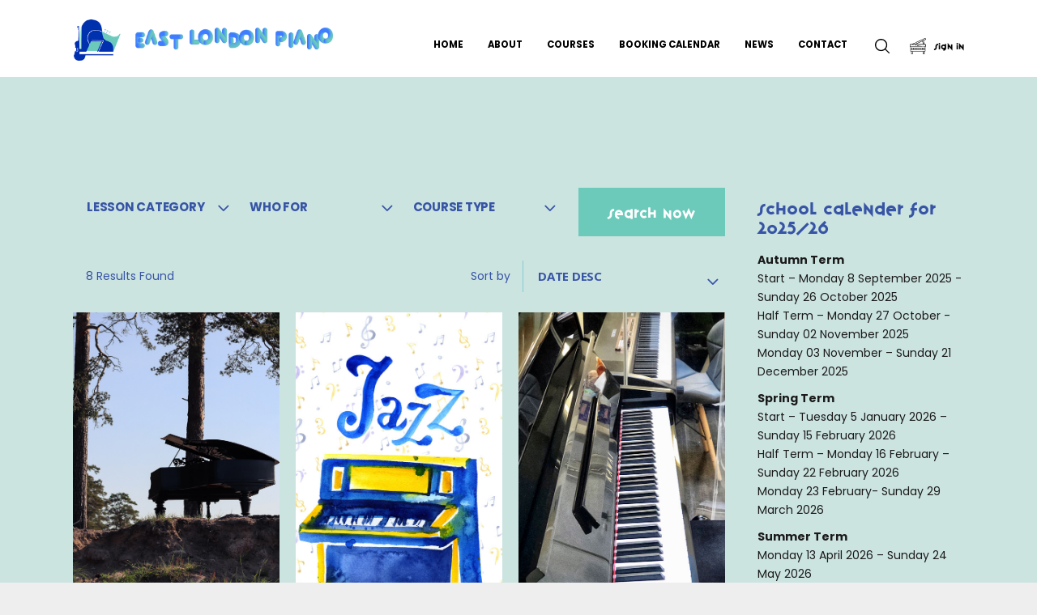

--- FILE ---
content_type: text/html; charset=UTF-8
request_url: https://eastlondonpiano.co.uk/courses/
body_size: 34875
content:

<!DOCTYPE html>
<html lang="en-GB">
<head>
        	
        <meta charset="UTF-8"/>
        <link rel="profile" href="https://gmpg.org/xfn/11" />
        <link rel="pingback" href="https://eastlondonpiano.co.uk/xmlrpc.php"/>

                <meta name="viewport" content="width=device-width,initial-scale=1,user-scalable=no">
        
	<title>Courses | East London Piano</title>
<script type="application/javascript">var ElatedAjaxUrl = "https://eastlondonpiano.co.uk/wp-admin/admin-ajax.php"</script><meta name='robots' content='max-image-preview:large' />
<link rel='dns-prefetch' href='//maps.googleapis.com' />
<link rel='dns-prefetch' href='//apis.google.com' />
<link rel='dns-prefetch' href='//fonts.googleapis.com' />
<link href='//hb.wpmucdn.com' rel='preconnect' />
<link href="https://fonts.googleapis.com" rel='preconnect' />
<link href='//fonts.gstatic.com' crossorigin='' rel='preconnect' />
<link rel="alternate" type="application/rss+xml" title="East London Piano &raquo; Feed" href="https://eastlondonpiano.co.uk/feed/" />
<link rel="alternate" title="oEmbed (JSON)" type="application/json+oembed" href="https://eastlondonpiano.co.uk/wp-json/oembed/1.0/embed?url=https%3A%2F%2Feastlondonpiano.co.uk%2Fcourses%2F" />
<link rel="alternate" title="oEmbed (XML)" type="text/xml+oembed" href="https://eastlondonpiano.co.uk/wp-json/oembed/1.0/embed?url=https%3A%2F%2Feastlondonpiano.co.uk%2Fcourses%2F&#038;format=xml" />
<style id='wp-img-auto-sizes-contain-inline-css' type='text/css'>
img:is([sizes=auto i],[sizes^="auto," i]){contain-intrinsic-size:3000px 1500px}
/*# sourceURL=wp-img-auto-sizes-contain-inline-css */
</style>
<style id='wp-emoji-styles-inline-css' type='text/css'>

	img.wp-smiley, img.emoji {
		display: inline !important;
		border: none !important;
		box-shadow: none !important;
		height: 1em !important;
		width: 1em !important;
		margin: 0 0.07em !important;
		vertical-align: -0.1em !important;
		background: none !important;
		padding: 0 !important;
	}
/*# sourceURL=wp-emoji-styles-inline-css */
</style>
<style id='wp-block-library-inline-css' type='text/css'>
:root{--wp-block-synced-color:#7a00df;--wp-block-synced-color--rgb:122,0,223;--wp-bound-block-color:var(--wp-block-synced-color);--wp-editor-canvas-background:#ddd;--wp-admin-theme-color:#007cba;--wp-admin-theme-color--rgb:0,124,186;--wp-admin-theme-color-darker-10:#006ba1;--wp-admin-theme-color-darker-10--rgb:0,107,160.5;--wp-admin-theme-color-darker-20:#005a87;--wp-admin-theme-color-darker-20--rgb:0,90,135;--wp-admin-border-width-focus:2px}@media (min-resolution:192dpi){:root{--wp-admin-border-width-focus:1.5px}}.wp-element-button{cursor:pointer}:root .has-very-light-gray-background-color{background-color:#eee}:root .has-very-dark-gray-background-color{background-color:#313131}:root .has-very-light-gray-color{color:#eee}:root .has-very-dark-gray-color{color:#313131}:root .has-vivid-green-cyan-to-vivid-cyan-blue-gradient-background{background:linear-gradient(135deg,#00d084,#0693e3)}:root .has-purple-crush-gradient-background{background:linear-gradient(135deg,#34e2e4,#4721fb 50%,#ab1dfe)}:root .has-hazy-dawn-gradient-background{background:linear-gradient(135deg,#faaca8,#dad0ec)}:root .has-subdued-olive-gradient-background{background:linear-gradient(135deg,#fafae1,#67a671)}:root .has-atomic-cream-gradient-background{background:linear-gradient(135deg,#fdd79a,#004a59)}:root .has-nightshade-gradient-background{background:linear-gradient(135deg,#330968,#31cdcf)}:root .has-midnight-gradient-background{background:linear-gradient(135deg,#020381,#2874fc)}:root{--wp--preset--font-size--normal:16px;--wp--preset--font-size--huge:42px}.has-regular-font-size{font-size:1em}.has-larger-font-size{font-size:2.625em}.has-normal-font-size{font-size:var(--wp--preset--font-size--normal)}.has-huge-font-size{font-size:var(--wp--preset--font-size--huge)}.has-text-align-center{text-align:center}.has-text-align-left{text-align:left}.has-text-align-right{text-align:right}.has-fit-text{white-space:nowrap!important}#end-resizable-editor-section{display:none}.aligncenter{clear:both}.items-justified-left{justify-content:flex-start}.items-justified-center{justify-content:center}.items-justified-right{justify-content:flex-end}.items-justified-space-between{justify-content:space-between}.screen-reader-text{border:0;clip-path:inset(50%);height:1px;margin:-1px;overflow:hidden;padding:0;position:absolute;width:1px;word-wrap:normal!important}.screen-reader-text:focus{background-color:#ddd;clip-path:none;color:#444;display:block;font-size:1em;height:auto;left:5px;line-height:normal;padding:15px 23px 14px;text-decoration:none;top:5px;width:auto;z-index:100000}html :where(.has-border-color){border-style:solid}html :where([style*=border-top-color]){border-top-style:solid}html :where([style*=border-right-color]){border-right-style:solid}html :where([style*=border-bottom-color]){border-bottom-style:solid}html :where([style*=border-left-color]){border-left-style:solid}html :where([style*=border-width]){border-style:solid}html :where([style*=border-top-width]){border-top-style:solid}html :where([style*=border-right-width]){border-right-style:solid}html :where([style*=border-bottom-width]){border-bottom-style:solid}html :where([style*=border-left-width]){border-left-style:solid}html :where(img[class*=wp-image-]){height:auto;max-width:100%}:where(figure){margin:0 0 1em}html :where(.is-position-sticky){--wp-admin--admin-bar--position-offset:var(--wp-admin--admin-bar--height,0px)}@media screen and (max-width:600px){html :where(.is-position-sticky){--wp-admin--admin-bar--position-offset:0px}}

/*# sourceURL=wp-block-library-inline-css */
</style><style id='global-styles-inline-css' type='text/css'>
:root{--wp--preset--aspect-ratio--square: 1;--wp--preset--aspect-ratio--4-3: 4/3;--wp--preset--aspect-ratio--3-4: 3/4;--wp--preset--aspect-ratio--3-2: 3/2;--wp--preset--aspect-ratio--2-3: 2/3;--wp--preset--aspect-ratio--16-9: 16/9;--wp--preset--aspect-ratio--9-16: 9/16;--wp--preset--color--black: #000000;--wp--preset--color--cyan-bluish-gray: #abb8c3;--wp--preset--color--white: #ffffff;--wp--preset--color--pale-pink: #f78da7;--wp--preset--color--vivid-red: #cf2e2e;--wp--preset--color--luminous-vivid-orange: #ff6900;--wp--preset--color--luminous-vivid-amber: #fcb900;--wp--preset--color--light-green-cyan: #7bdcb5;--wp--preset--color--vivid-green-cyan: #00d084;--wp--preset--color--pale-cyan-blue: #8ed1fc;--wp--preset--color--vivid-cyan-blue: #0693e3;--wp--preset--color--vivid-purple: #9b51e0;--wp--preset--gradient--vivid-cyan-blue-to-vivid-purple: linear-gradient(135deg,rgb(6,147,227) 0%,rgb(155,81,224) 100%);--wp--preset--gradient--light-green-cyan-to-vivid-green-cyan: linear-gradient(135deg,rgb(122,220,180) 0%,rgb(0,208,130) 100%);--wp--preset--gradient--luminous-vivid-amber-to-luminous-vivid-orange: linear-gradient(135deg,rgb(252,185,0) 0%,rgb(255,105,0) 100%);--wp--preset--gradient--luminous-vivid-orange-to-vivid-red: linear-gradient(135deg,rgb(255,105,0) 0%,rgb(207,46,46) 100%);--wp--preset--gradient--very-light-gray-to-cyan-bluish-gray: linear-gradient(135deg,rgb(238,238,238) 0%,rgb(169,184,195) 100%);--wp--preset--gradient--cool-to-warm-spectrum: linear-gradient(135deg,rgb(74,234,220) 0%,rgb(151,120,209) 20%,rgb(207,42,186) 40%,rgb(238,44,130) 60%,rgb(251,105,98) 80%,rgb(254,248,76) 100%);--wp--preset--gradient--blush-light-purple: linear-gradient(135deg,rgb(255,206,236) 0%,rgb(152,150,240) 100%);--wp--preset--gradient--blush-bordeaux: linear-gradient(135deg,rgb(254,205,165) 0%,rgb(254,45,45) 50%,rgb(107,0,62) 100%);--wp--preset--gradient--luminous-dusk: linear-gradient(135deg,rgb(255,203,112) 0%,rgb(199,81,192) 50%,rgb(65,88,208) 100%);--wp--preset--gradient--pale-ocean: linear-gradient(135deg,rgb(255,245,203) 0%,rgb(182,227,212) 50%,rgb(51,167,181) 100%);--wp--preset--gradient--electric-grass: linear-gradient(135deg,rgb(202,248,128) 0%,rgb(113,206,126) 100%);--wp--preset--gradient--midnight: linear-gradient(135deg,rgb(2,3,129) 0%,rgb(40,116,252) 100%);--wp--preset--font-size--small: 13px;--wp--preset--font-size--medium: 20px;--wp--preset--font-size--large: 36px;--wp--preset--font-size--x-large: 42px;--wp--preset--spacing--20: 0.44rem;--wp--preset--spacing--30: 0.67rem;--wp--preset--spacing--40: 1rem;--wp--preset--spacing--50: 1.5rem;--wp--preset--spacing--60: 2.25rem;--wp--preset--spacing--70: 3.38rem;--wp--preset--spacing--80: 5.06rem;--wp--preset--shadow--natural: 6px 6px 9px rgba(0, 0, 0, 0.2);--wp--preset--shadow--deep: 12px 12px 50px rgba(0, 0, 0, 0.4);--wp--preset--shadow--sharp: 6px 6px 0px rgba(0, 0, 0, 0.2);--wp--preset--shadow--outlined: 6px 6px 0px -3px rgb(255, 255, 255), 6px 6px rgb(0, 0, 0);--wp--preset--shadow--crisp: 6px 6px 0px rgb(0, 0, 0);}:where(.is-layout-flex){gap: 0.5em;}:where(.is-layout-grid){gap: 0.5em;}body .is-layout-flex{display: flex;}.is-layout-flex{flex-wrap: wrap;align-items: center;}.is-layout-flex > :is(*, div){margin: 0;}body .is-layout-grid{display: grid;}.is-layout-grid > :is(*, div){margin: 0;}:where(.wp-block-columns.is-layout-flex){gap: 2em;}:where(.wp-block-columns.is-layout-grid){gap: 2em;}:where(.wp-block-post-template.is-layout-flex){gap: 1.25em;}:where(.wp-block-post-template.is-layout-grid){gap: 1.25em;}.has-black-color{color: var(--wp--preset--color--black) !important;}.has-cyan-bluish-gray-color{color: var(--wp--preset--color--cyan-bluish-gray) !important;}.has-white-color{color: var(--wp--preset--color--white) !important;}.has-pale-pink-color{color: var(--wp--preset--color--pale-pink) !important;}.has-vivid-red-color{color: var(--wp--preset--color--vivid-red) !important;}.has-luminous-vivid-orange-color{color: var(--wp--preset--color--luminous-vivid-orange) !important;}.has-luminous-vivid-amber-color{color: var(--wp--preset--color--luminous-vivid-amber) !important;}.has-light-green-cyan-color{color: var(--wp--preset--color--light-green-cyan) !important;}.has-vivid-green-cyan-color{color: var(--wp--preset--color--vivid-green-cyan) !important;}.has-pale-cyan-blue-color{color: var(--wp--preset--color--pale-cyan-blue) !important;}.has-vivid-cyan-blue-color{color: var(--wp--preset--color--vivid-cyan-blue) !important;}.has-vivid-purple-color{color: var(--wp--preset--color--vivid-purple) !important;}.has-black-background-color{background-color: var(--wp--preset--color--black) !important;}.has-cyan-bluish-gray-background-color{background-color: var(--wp--preset--color--cyan-bluish-gray) !important;}.has-white-background-color{background-color: var(--wp--preset--color--white) !important;}.has-pale-pink-background-color{background-color: var(--wp--preset--color--pale-pink) !important;}.has-vivid-red-background-color{background-color: var(--wp--preset--color--vivid-red) !important;}.has-luminous-vivid-orange-background-color{background-color: var(--wp--preset--color--luminous-vivid-orange) !important;}.has-luminous-vivid-amber-background-color{background-color: var(--wp--preset--color--luminous-vivid-amber) !important;}.has-light-green-cyan-background-color{background-color: var(--wp--preset--color--light-green-cyan) !important;}.has-vivid-green-cyan-background-color{background-color: var(--wp--preset--color--vivid-green-cyan) !important;}.has-pale-cyan-blue-background-color{background-color: var(--wp--preset--color--pale-cyan-blue) !important;}.has-vivid-cyan-blue-background-color{background-color: var(--wp--preset--color--vivid-cyan-blue) !important;}.has-vivid-purple-background-color{background-color: var(--wp--preset--color--vivid-purple) !important;}.has-black-border-color{border-color: var(--wp--preset--color--black) !important;}.has-cyan-bluish-gray-border-color{border-color: var(--wp--preset--color--cyan-bluish-gray) !important;}.has-white-border-color{border-color: var(--wp--preset--color--white) !important;}.has-pale-pink-border-color{border-color: var(--wp--preset--color--pale-pink) !important;}.has-vivid-red-border-color{border-color: var(--wp--preset--color--vivid-red) !important;}.has-luminous-vivid-orange-border-color{border-color: var(--wp--preset--color--luminous-vivid-orange) !important;}.has-luminous-vivid-amber-border-color{border-color: var(--wp--preset--color--luminous-vivid-amber) !important;}.has-light-green-cyan-border-color{border-color: var(--wp--preset--color--light-green-cyan) !important;}.has-vivid-green-cyan-border-color{border-color: var(--wp--preset--color--vivid-green-cyan) !important;}.has-pale-cyan-blue-border-color{border-color: var(--wp--preset--color--pale-cyan-blue) !important;}.has-vivid-cyan-blue-border-color{border-color: var(--wp--preset--color--vivid-cyan-blue) !important;}.has-vivid-purple-border-color{border-color: var(--wp--preset--color--vivid-purple) !important;}.has-vivid-cyan-blue-to-vivid-purple-gradient-background{background: var(--wp--preset--gradient--vivid-cyan-blue-to-vivid-purple) !important;}.has-light-green-cyan-to-vivid-green-cyan-gradient-background{background: var(--wp--preset--gradient--light-green-cyan-to-vivid-green-cyan) !important;}.has-luminous-vivid-amber-to-luminous-vivid-orange-gradient-background{background: var(--wp--preset--gradient--luminous-vivid-amber-to-luminous-vivid-orange) !important;}.has-luminous-vivid-orange-to-vivid-red-gradient-background{background: var(--wp--preset--gradient--luminous-vivid-orange-to-vivid-red) !important;}.has-very-light-gray-to-cyan-bluish-gray-gradient-background{background: var(--wp--preset--gradient--very-light-gray-to-cyan-bluish-gray) !important;}.has-cool-to-warm-spectrum-gradient-background{background: var(--wp--preset--gradient--cool-to-warm-spectrum) !important;}.has-blush-light-purple-gradient-background{background: var(--wp--preset--gradient--blush-light-purple) !important;}.has-blush-bordeaux-gradient-background{background: var(--wp--preset--gradient--blush-bordeaux) !important;}.has-luminous-dusk-gradient-background{background: var(--wp--preset--gradient--luminous-dusk) !important;}.has-pale-ocean-gradient-background{background: var(--wp--preset--gradient--pale-ocean) !important;}.has-electric-grass-gradient-background{background: var(--wp--preset--gradient--electric-grass) !important;}.has-midnight-gradient-background{background: var(--wp--preset--gradient--midnight) !important;}.has-small-font-size{font-size: var(--wp--preset--font-size--small) !important;}.has-medium-font-size{font-size: var(--wp--preset--font-size--medium) !important;}.has-large-font-size{font-size: var(--wp--preset--font-size--large) !important;}.has-x-large-font-size{font-size: var(--wp--preset--font-size--x-large) !important;}
/*# sourceURL=global-styles-inline-css */
</style>

<style id='classic-theme-styles-inline-css' type='text/css'>
/*! This file is auto-generated */
.wp-block-button__link{color:#fff;background-color:#32373c;border-radius:9999px;box-shadow:none;text-decoration:none;padding:calc(.667em + 2px) calc(1.333em + 2px);font-size:1.125em}.wp-block-file__button{background:#32373c;color:#fff;text-decoration:none}
/*# sourceURL=/wp-includes/css/classic-themes.min.css */
</style>
<link rel='stylesheet' id='contact-form-7-css' href='https://eastlondonpiano.co.uk/wp-content/plugins/contact-form-7/includes/css/styles.css?ver=6.1.4' type='text/css' media='all' />
<style id='contact-form-7-inline-css' type='text/css'>
.wpcf7 .wpcf7-recaptcha iframe {margin-bottom: 0;}.wpcf7 .wpcf7-recaptcha[data-align="center"] > div {margin: 0 auto;}.wpcf7 .wpcf7-recaptcha[data-align="right"] > div {margin: 0 0 0 auto;}
/*# sourceURL=contact-form-7-inline-css */
</style>
<link rel='stylesheet' id='buttons-css' href='https://eastlondonpiano.co.uk/wp-includes/css/buttons.min.css?ver=6.9' type='text/css' media='all' />
<link rel='stylesheet' id='dashicons-css' href='https://eastlondonpiano.co.uk/wp-includes/css/dashicons.min.css?ver=6.9' type='text/css' media='all' />
<link rel='stylesheet' id='mediaelement-css' href='https://eastlondonpiano.co.uk/wp-includes/js/mediaelement/mediaelementplayer-legacy.min.css?ver=4.2.17' type='text/css' media='all' />
<link rel='stylesheet' id='wp-mediaelement-css' href='https://eastlondonpiano.co.uk/wp-includes/js/mediaelement/wp-mediaelement.min.css?ver=6.9' type='text/css' media='all' />
<link rel='stylesheet' id='media-views-css' href='https://eastlondonpiano.co.uk/wp-includes/css/media-views.min.css?ver=6.9' type='text/css' media='all' />
<link rel='stylesheet' id='imgareaselect-css' href='https://eastlondonpiano.co.uk/wp-includes/js/imgareaselect/imgareaselect.css?ver=0.9.8' type='text/css' media='all' />
<link rel='stylesheet' id='wpsm_team_b-font-awesome-front-css' href='https://eastlondonpiano.co.uk/wp-content/plugins/team-builder/assets/css/font-awesome/css/font-awesome.min.css?ver=6.9' type='text/css' media='all' />
<link rel='stylesheet' id='wpsm_team_b_bootstrap-front-css' href='https://eastlondonpiano.co.uk/wp-content/plugins/team-builder/assets/css/bootstrap-front.css?ver=6.9' type='text/css' media='all' />
<link rel='stylesheet' id='wpsm_team_b_team-css' href='https://eastlondonpiano.co.uk/wp-content/plugins/team-builder/assets/css/team.css?ver=6.9' type='text/css' media='all' />
<link rel='stylesheet' id='wpsm_team_b_owl_carousel_min_css-css' href='https://eastlondonpiano.co.uk/wp-content/plugins/team-builder/assets/css/owl.carousel.min.css?ver=6.9' type='text/css' media='all' />
<link rel='stylesheet' id='search-and-go-elated-default-style-css' href='https://eastlondonpiano.co.uk/wp-content/themes/search-and-go/style.css?ver=6.9' type='text/css' media='all' />
<link rel='stylesheet' id='search-and-go-elated-modules-plugins-css' href='https://eastlondonpiano.co.uk/wp-content/themes/search-and-go/assets/css/plugins.min.css?ver=6.9' type='text/css' media='all' />
<link rel='stylesheet' id='search-and-go-elated-modules-css' href='https://eastlondonpiano.co.uk/wp-content/themes/search-and-go/assets/css/modules.min.css?ver=6.9' type='text/css' media='all' />
<style id='search-and-go-elated-modules-inline-css' type='text/css'>
.textwidget #lang_sel {
display: inline-block;
}
.eltd-three-columns-inner .eltd-column .textwidget {
    text-align: center;
}
.eltd-three-columns-inner .eltd-column .widget_search form {
    width: 72.2%;
    margin-left: auto;
    margin-right: 0;
}
@media only screen and (max-width: 768px){

.eltd-three-columns-inner .eltd-column .widget_search form {
    width: 50%;
    margin: 0 auto;
}

}
@media only screen and (max-width: 600px){

.eltd-three-columns-inner .eltd-column .widget_search form {
    width: 75%;
}

}
/*# sourceURL=search-and-go-elated-modules-inline-css */
</style>
<link rel='stylesheet' id='eltd_font_awesome-css' href='https://eastlondonpiano.co.uk/wp-content/themes/search-and-go/assets/css/font-awesome/css/font-awesome.min.css?ver=6.9' type='text/css' media='all' />
<link rel='stylesheet' id='eltd_font_elegant-css' href='https://eastlondonpiano.co.uk/wp-content/themes/search-and-go/assets/css/elegant-icons/style.min.css?ver=6.9' type='text/css' media='all' />
<link rel='stylesheet' id='eltd_ion_icons-css' href='https://eastlondonpiano.co.uk/wp-content/themes/search-and-go/assets/css/ion-icons/css/ionicons.min.css?ver=6.9' type='text/css' media='all' />
<link rel='stylesheet' id='eltd_linea_icons-css' href='https://eastlondonpiano.co.uk/wp-content/themes/search-and-go/assets/css/linea-icons/style.css?ver=6.9' type='text/css' media='all' />
<link rel='stylesheet' id='eltd_simple_line_icons-css' href='https://eastlondonpiano.co.uk/wp-content/themes/search-and-go/assets/css/simple-line-icons/simple-line-icons.css?ver=6.9' type='text/css' media='all' />
<link rel='stylesheet' id='eltd_dripicons-css' href='https://eastlondonpiano.co.uk/wp-content/themes/search-and-go/assets/css/dripicons/dripicons.css?ver=6.9' type='text/css' media='all' />
<link rel='stylesheet' id='eltd_linear_icons-css' href='https://eastlondonpiano.co.uk/wp-content/themes/search-and-go/assets/css/linear-icons/style.css?ver=6.9' type='text/css' media='all' />
<link rel='stylesheet' id='search-and-go-elated-modules-responsive-css' href='https://eastlondonpiano.co.uk/wp-content/themes/search-and-go/assets/css/modules-responsive.min.css?ver=6.9' type='text/css' media='all' />
<link rel='stylesheet' id='search-and-go-elated-blog-responsive-css' href='https://eastlondonpiano.co.uk/wp-content/themes/search-and-go/assets/css/blog-responsive.min.css?ver=6.9' type='text/css' media='all' />
<link rel='stylesheet' id='search-and-go-elated-style-dynamic-responsive-css' href='https://eastlondonpiano.co.uk/wp-content/themes/search-and-go/assets/css/style_dynamic_responsive.css?ver=1768306186' type='text/css' media='all' />
<link rel='stylesheet' id='search-and-go-elated-listings-css' href='https://eastlondonpiano.co.uk/wp-content/themes/search-and-go/assets/css/listings.min.css?ver=6.9' type='text/css' media='all' />
<link rel='stylesheet' id='search-and-go-elated-listings-responsive-css' href='https://eastlondonpiano.co.uk/wp-content/themes/search-and-go/assets/css/listings-responsive.min.css?ver=6.9' type='text/css' media='all' />
<link rel='stylesheet' id='search-and-go-elated-style-dynamic-css' href='https://eastlondonpiano.co.uk/wp-content/themes/search-and-go/assets/css/style_dynamic.css?ver=1768306186' type='text/css' media='all' />
<link rel='stylesheet' id='js_composer_front-css' href='https://eastlondonpiano.co.uk/wp-content/plugins/js_composer/assets/css/js_composer.min.css?ver=8.7.2' type='text/css' media='all' />
<link rel='stylesheet' id='search-and-go-elated-google-fonts-css' href='https://fonts.googleapis.com/css?family=Open+Sans%3A100%2C100italic%2C200%2C200italic%2C300%2C300italic%2C400%2C400italic%2C500%2C500italic%2C600%2C600italic%2C700%2C700italic%2C800%2C800italic%2C900%2C900italic%7CCourgette%3A100%2C100italic%2C200%2C200italic%2C300%2C300italic%2C400%2C400italic%2C500%2C500italic%2C600%2C600italic%2C700%2C700italic%2C800%2C800italic%2C900%2C900italic%7CPoppins%3A100%2C100italic%2C200%2C200italic%2C300%2C300italic%2C400%2C400italic%2C500%2C500italic%2C600%2C600italic%2C700%2C700italic%2C800%2C800italic%2C900%2C900italic%7CPoppins%3A100%2C100italic%2C200%2C200italic%2C300%2C300italic%2C400%2C400italic%2C500%2C500italic%2C600%2C600italic%2C700%2C700italic%2C800%2C800italic%2C900%2C900italic&#038;subset=latin%2Clatin-ext&#038;ver=1.0.0' type='text/css' media='all' />
<script type="text/javascript" src="https://eastlondonpiano.co.uk/wp-includes/js/jquery/jquery.min.js?ver=3.7.1" id="jquery-core-js"></script>
<script type="text/javascript" src="https://eastlondonpiano.co.uk/wp-includes/js/jquery/jquery-migrate.min.js?ver=3.4.1" id="jquery-migrate-js"></script>
<script type="text/javascript" id="utils-js-extra">
/* <![CDATA[ */
var userSettings = {"url":"/","uid":"0","time":"1768882180","secure":"1"};
//# sourceURL=utils-js-extra
/* ]]> */
</script>
<script type="text/javascript" src="https://eastlondonpiano.co.uk/wp-includes/js/utils.min.js?ver=6.9" id="utils-js"></script>
<script type="text/javascript" src="https://eastlondonpiano.co.uk/wp-includes/js/plupload/moxie.min.js?ver=1.3.5.1" id="moxiejs-js"></script>
<script type="text/javascript" src="https://eastlondonpiano.co.uk/wp-includes/js/plupload/plupload.min.js?ver=2.1.9" id="plupload-js"></script>
<script type="text/javascript" src="https://eastlondonpiano.co.uk/wp-content/plugins/team-builder/assets/js/owl.carousel.min.js?ver=6.9" id="wpsm_team_b_owl_carousel_min_js-js"></script>
<script type="text/javascript" src="https://apis.google.com/js/platform.js" id="search-and-go-elated-google-plus-api-js"></script>
<script></script><link rel="https://api.w.org/" href="https://eastlondonpiano.co.uk/wp-json/" /><link rel="alternate" title="JSON" type="application/json" href="https://eastlondonpiano.co.uk/wp-json/wp/v2/pages/574" /><link rel="EditURI" type="application/rsd+xml" title="RSD" href="https://eastlondonpiano.co.uk/xmlrpc.php?rsd" />
<meta name="generator" content="WordPress 6.9" />
<link rel='shortlink' href='https://eastlondonpiano.co.uk/?p=574' />
<style type="text/css">/* generated in /var/web/site/public_html/wp-content/themes/search-and-go/functions.php search_and_go_elated_archive_header_content_position function */
body.post-type-archive-listing-item .eltd-page-header { top: 0px;}

/* generated in /var/web/site/public_html/wp-content/themes/search-and-go/functions.php search_and_go_elated_archive_header_content_position function */
body.post-type-archive-listing-item .eltd-content { margin-top: 80px;}

</style><!-- SEO meta tags powered by SmartCrawl https://wpmudev.com/project/smartcrawl-wordpress-seo/ -->
<link rel="canonical" href="https://eastlondonpiano.co.uk/courses/" />
<script type="application/ld+json">{"@context":"https:\/\/schema.org","@graph":[{"@type":"Organization","@id":"https:\/\/eastlondonpiano.co.uk\/#schema-publishing-organization","url":"https:\/\/eastlondonpiano.co.uk","name":"East London Piano"},{"@type":"WebSite","@id":"https:\/\/eastlondonpiano.co.uk\/#schema-website","url":"https:\/\/eastlondonpiano.co.uk","name":"East London Piano","encoding":"UTF-8","potentialAction":{"@type":"SearchAction","target":"https:\/\/eastlondonpiano.co.uk\/search\/{search_term_string}\/","query-input":"required name=search_term_string"}},{"@type":"BreadcrumbList","@id":"https:\/\/eastlondonpiano.co.uk\/courses?page&pagename=courses\/#breadcrumb","itemListElement":[{"@type":"ListItem","position":1,"name":"Home","item":"https:\/\/eastlondonpiano.co.uk"},{"@type":"ListItem","position":2,"name":"Courses"}]},{"@type":"Person","@id":"https:\/\/eastlondonpiano.co.uk\/author\/adamreeves\/#schema-author","name":"Adam Reeves","url":"https:\/\/eastlondonpiano.co.uk\/author\/adamreeves\/"}]}</script>
<!-- /SEO -->
<meta name="generator" content="Powered by WPBakery Page Builder - drag and drop page builder for WordPress."/>
<meta name="generator" content="Powered by Slider Revolution 6.7.37 - responsive, Mobile-Friendly Slider Plugin for WordPress with comfortable drag and drop interface." />
<link rel="icon" href="https://eastlondonpiano.co.uk/wp-content/uploads/cropped-favicon-1-1-32x32.png" sizes="32x32" />
<link rel="icon" href="https://eastlondonpiano.co.uk/wp-content/uploads/cropped-favicon-1-1-192x192.png" sizes="192x192" />
<link rel="apple-touch-icon" href="https://eastlondonpiano.co.uk/wp-content/uploads/cropped-favicon-1-1-180x180.png" />
<meta name="msapplication-TileImage" content="https://eastlondonpiano.co.uk/wp-content/uploads/cropped-favicon-1-1-270x270.png" />
<script>function setREVStartSize(e){
			//window.requestAnimationFrame(function() {
				window.RSIW = window.RSIW===undefined ? window.innerWidth : window.RSIW;
				window.RSIH = window.RSIH===undefined ? window.innerHeight : window.RSIH;
				try {
					var pw = document.getElementById(e.c).parentNode.offsetWidth,
						newh;
					pw = pw===0 || isNaN(pw) || (e.l=="fullwidth" || e.layout=="fullwidth") ? window.RSIW : pw;
					e.tabw = e.tabw===undefined ? 0 : parseInt(e.tabw);
					e.thumbw = e.thumbw===undefined ? 0 : parseInt(e.thumbw);
					e.tabh = e.tabh===undefined ? 0 : parseInt(e.tabh);
					e.thumbh = e.thumbh===undefined ? 0 : parseInt(e.thumbh);
					e.tabhide = e.tabhide===undefined ? 0 : parseInt(e.tabhide);
					e.thumbhide = e.thumbhide===undefined ? 0 : parseInt(e.thumbhide);
					e.mh = e.mh===undefined || e.mh=="" || e.mh==="auto" ? 0 : parseInt(e.mh,0);
					if(e.layout==="fullscreen" || e.l==="fullscreen")
						newh = Math.max(e.mh,window.RSIH);
					else{
						e.gw = Array.isArray(e.gw) ? e.gw : [e.gw];
						for (var i in e.rl) if (e.gw[i]===undefined || e.gw[i]===0) e.gw[i] = e.gw[i-1];
						e.gh = e.el===undefined || e.el==="" || (Array.isArray(e.el) && e.el.length==0)? e.gh : e.el;
						e.gh = Array.isArray(e.gh) ? e.gh : [e.gh];
						for (var i in e.rl) if (e.gh[i]===undefined || e.gh[i]===0) e.gh[i] = e.gh[i-1];
											
						var nl = new Array(e.rl.length),
							ix = 0,
							sl;
						e.tabw = e.tabhide>=pw ? 0 : e.tabw;
						e.thumbw = e.thumbhide>=pw ? 0 : e.thumbw;
						e.tabh = e.tabhide>=pw ? 0 : e.tabh;
						e.thumbh = e.thumbhide>=pw ? 0 : e.thumbh;
						for (var i in e.rl) nl[i] = e.rl[i]<window.RSIW ? 0 : e.rl[i];
						sl = nl[0];
						for (var i in nl) if (sl>nl[i] && nl[i]>0) { sl = nl[i]; ix=i;}
						var m = pw>(e.gw[ix]+e.tabw+e.thumbw) ? 1 : (pw-(e.tabw+e.thumbw)) / (e.gw[ix]);
						newh =  (e.gh[ix] * m) + (e.tabh + e.thumbh);
					}
					var el = document.getElementById(e.c);
					if (el!==null && el) el.style.height = newh+"px";
					el = document.getElementById(e.c+"_wrapper");
					if (el!==null && el) {
						el.style.height = newh+"px";
						el.style.display = "block";
					}
				} catch(e){
					console.log("Failure at Presize of Slider:" + e)
				}
			//});
		  };</script>
		<style type="text/css" id="wp-custom-css">
			.fa-twitter:before {
    content: "\e61b"!important;
  font-family: "Font Awesome 6 Brands";
  font-weight: 400;
}
.owl-fade-out, .owl-fade-in{animation:none;}
.wpsm_team_1_name_divider{display:none;}
.page-template-blog-masonry .eltd-two-columns-75-25{margin:120px 0px;}
.page-template-advanced-search-without-map .eltd-container, .single-listing-item .eltd-container{background-color:#cce4e0;padding:90px 0px;width:100%;}
.page-template-advanced-search-without-map .eltd-overlapping-content, .single-listing-item .eltd-overlapping-content{background-color:#cce4e0;border:1px solid #cce4e0;}
.eltd-listing-whislist, .eltd-listing-item-rating{display:none!important;}
.eltd-listing-archive-adv-search-holder .select2-container .select2-selection .select2-selection__rendered{color:#3754a5!important;font-size:15px!important;font-weight:700!important;padding:10px 18px;text-transform:uppercase!important;letter-spacing:-0.25px!important;}
.eltd-listing-archive-adv-search-field h5{display:none;}
.eltd-listing-archive-adv-search-holder .select2-container .select2-selection .select2-selection__arrow:before{font-size:28px;color:#3754a5;}
.eltd-listing-archive-adv-search-holder .select2-container .select2-selection{border:none;}
.eltd-listing-archive-adv-search-holder .eltd-listing-archive-adv-search-field{width:25%!important;}
.listing-search{background-color:#6bcaba!important;font-size:16px!important;font-weight:450;font-family:Poppins,sans-serif;color:#fff;cursor:pointer;width:90%;float:right;height:60px;margin-top:0px!important;font-family:variex, sans-serif!important;}
.listing-search:hover{background-color:#3754a5!important;}
.eltd-listing-archive-adv-search-holder .eltd-listing-archive-adv-search-count{background:transparent;}
.eltd-listing-archive-adv-search-holder .eltd-listing-archive-adv-search-count .eltd-listing-archive-sort-holder .select2-container .select2-selection .select2-selection__rendered{background:transparent;}
.eltd-listing-archive-adv-search-holder .eltd-listing-archive-adv-search-count .eltd-listing-archive-adv-search-count-inner, .eltd-listing-archive-adv-search-holder .eltd-listing-archive-adv-search-count .eltd-listing-archive-sort-holder .eltd-listing-left-section p{color:#3754a5;}
.select2-results__option{font-family:variex, sans-serif!important;}
.select2-results__option:first-child{padding:0px;}
.select2-search--dropdown .select2-search__field{display:none;}
.select2-container .select2-results__option--highlighted[aria-selected], .select2-container .select2-results__option[aria-selected=true]{color:#6bcaba;}
.select2-results__option{color:#000;}
h6.eltd-listing-item-address-holder{color:#000000;font-weight:600;}
.eltd-single-listing-share-claim{position:absolute;top:-40px;right:0px;-webkit-transform:translateY(0px);-moz-transform:translateY(0px);transform:translateY(0px);z-index:3;}
footer .eltd-container{padding:0px!important;}
.eltd-listing-rating-info, .eltd-listing-social-holder, .eltd-listing-item-related-holder{display:none!important;}
h6{font-size:13px;line-height:1.3em;font-weight:600;color:#000;}
.eltd-single-listing-share-claim .eltd-listing-share .eltd-dropdown{background-color:#6bcaba;}
.eltd-listing-item-info .eltd-listing-phone{text-transform:none;color:#3754a5;font-weight:700;letter-spacing:-1px;font-size:18px;margin-bottom:5px;}
.eltd-listing-work-hours{text-transform:none;color:#3754a5;font-weight:700;letter-spacing:-1px;font-size:18px;margin-bottom:5px;}
.eltd-listing-enquiry-holder h5{text-transform:none;color:#3754a5;font-weight:700;letter-spacing:-1px;font-size:18px;margin-bottom:20px;}
.eltd-listing-archive-adv-search-holder .eltd-listing-archive-keyword, .eltd-listing-enquiry-holder input, .eltd-listing-enquiry-holder textarea, .eltd-listing-item-booking input, .eltd-listing-item-booking select, .eltd-listing-search-holder .eltd-listing-search-field input{outline:0;font-size:14px;background-color:#fff;color:#1ab5c1;-webkit-box-sizing:border-box;-moz-box-sizing:border-box;box-sizing:border-box;margin-bottom:0;background:#c5f3eb;border:none!important;height:58px;width:100%;padding:15px 20px;font-family:Poppins;border-radius:0px;margin-bottom:10px;}
.eltd-listing-enquiry-holder .eltd-btn{margin-top:10px;background:#3754a5;border:none!important;height:58px;width:170px;padding:15px 20px;font-family:variex, sans-serif!important;color:#ffffff;border-radius:0px;}
.eltd-listing-enquiry-holder .eltd-btn:hover{color:#6bcaba;background-color:#fff!important;}
.eltd-listing-single-holder .eltd-listing-title-holder .eltd-listing-title-category{display:none;}
.eltd-testimonials .eltd-testimonial-text-holder, .eltd-testimonials .eltd-testimonial-text-holder .eltd-testimonial-text-inner{min-height:288px;}

.eltd-testimonials .eltd-testimonial-content .eltd-testimonial-content-inner{
	min-height:425px;
}


@media(max-width:1400px){
	.eltd-testimonial-author{
		bottom: -42px!important;
	}
	
	.eltd-testimonials-job{
		bottom: -58px!important;
	}
	
	.eltd-testimonials .eltd-testimonial-content {
    width: calc((94% - 15px) / 3)!important;
	}
}

@media(max-width:1300px){
	.catText h2{font-size:25px}
	.catText{padding:20px 12px 15px !important;}
}

@media(max-width:1202px){
	.mobilenone1200{display:none !important;}
	
	.eltd-testimonials .eltd-testimonial-content {
    width: calc((100% - 15px) / 1)!important;
}
	
	.eltd-testimonials .eltd-testimonial-content .eltd-testimonial-content-inner{
	min-height:300px;
		    padding: 30px;
	}
	
	.eltd-testimonial-author {
    bottom: 68px!important;
	}
	
	.eltd-testimonials-job {
    bottom: 50px!important;
}
	
	#welcome .vc_col-sm-4 {
    width: 100%;
    padding-right: 0%;
		margin-bottom:45px;
}
	
	.wpsm_col-md-4 {
    -webkit-box-flex: 0;
    -ms-flex: 100%;
    flex: 100%;
    max-width: 100%;
}
	
	.eltd-blog-list-holder.eltd-boxes.eltd-three-columns > ul > li {
    width: calc((100% - 50px) / 1);
}
}

@media(max-width:1024px){
	.catText h2{font-size:23px;}
	.eltd-btn.eltd-btn-large{padding:20px 11px !important}
	#welcome h1{font-size:37px !important}
	h2{font-size:30px !important;}
	.eltd-container.coursess{padding-top:50px !important}
	.coursess .eltd-overlapping-content{padding:20px !important}
}

@media(max-width:768px){
	.catText h2{font-size:33px;}
	#mailchimp{margin-top:160px !important;}
	#mailchimp h2{font-size:27px !important;}
	.vc_empty_space{height:30px !important;}
	.eltd-blog-list-holder .eltd-item-text-holder{padding:15px!important;}
	.sectionTitle h2{font-size:35px !important}
	.eltd-blog-list-holder.eltd-boxes .eltd-item-title a{font-size:16px !important}
	.eltd-blog-list-holder .eltd-item-title{line-height:21px !important;}
	.wpsm_team_1_member_wrapper .wpsm_team_1_member_wrapper_inner{padding:15px !important}
	.eltd-listing-search-holder .eltd-listing-search-field .select2-container .select2-selection .select2-selection__arrow{width:16px !important}
	.eltd-btn.eltd-btn-large{font-size:12px !important;padding:20px 6px !important;}
	.pageHeader h1{font-size:35px !important}
	.rateCol{margin-left:0 !important;margin-right:0 !important;}
	.wpb_text_column.vc_custom_1600354404496{margin-top:0 !important}
	.bookingcal .vc_col-sm-4{padding-bottom:30px !important}
	.eltd-container.coursess{padding-top:20px !important}
	.eltd-title.eltd-standard-type{height:200px !important}
	.single-listing-item .eltd-container{padding:30px 0 !important}
}

@media(max-width:602px){
	.quickSearchHeading h3{font-size:22px !important;margin-bottom:10px !important;}
	.homeQuickSearch{background-image:none !important;background:rgb(55, 84, 165) !important;}
	#homequicksearch{top:30px !important;}
	.eltd-listing-search-holder .clearfix{width:100% !important;}
	.pageHeader h1{font-size:30px !important;}
	.page-template-blog-standard .eltd-overlapping-content{margin-top:20px !important;}
	.eltd-blog-holder:not(.eltd-blog-type-masonry) article .eltd-post-title{margin:0px 0 10px!important; font-size:23px !important;}
	.eltd-blog-holder article{padding-bottom:20px !important;}
	.eltd-listing-archive-adv-search-holder .eltd-listing-archive-adv-search-field{width:100% !important;padding-bottom:10px !important;}
	.listing-search{width:100% !important;}
	
	.eltd-testimonials .eltd-testimonial-content .eltd-testimonial-content-inner {
    min-height: 420px;
    padding: 30px;
}
	
	.eltd-testimonial-author {
    bottom: -5px!important;
}
	
	.eltd-testimonials-job {
    bottom: -20px!important;
}
	
}

@media(max-width:480px){
	#mailchimp{margin-top:140px !important;}
	.mcSubmit input[type="submit"]{width:100px !important;padding:15px 15px !important;}
	.eltd-mobile-header .eltd-mobile-logo-wrapper img{width:220px !important; left:0 !important;}
	.eltd-login-register-widget:before{margin-right:0 !important;}
	.bannerSub{font-size:45px!important;top:-10px !important;}
	.eltd-listing-search-submit-holder{width:100% !important;}
	.pageHeader h1{font-size:27px !important;top:120px !important;}
	h2{font-size:35px !important;}
	.pageHeader h2{font-size:20px !important;top:135px !important;}
	.eltd-user-package-info-section .eltd-listing-package-list li .eltd-listing-package-list-part{padding: 7px 5px !important;}
	.eltd-listing-dashboard-holder-outer .eltd-listing-dashboard-nav-holder ul li{padding: 5px 10px !important;}
	
		.eltd-testimonials .eltd-testimonial-content .eltd-testimonial-content-inner {
    min-height: 520px;
    padding: 30px;
}
	
	.eltd-testimonial-author {
    bottom: -55px!important;
}
	
	.eltd-testimonials-job {
    bottom: -70px!important;
}
	
}

span.eltd-icon-shortcode.normal.eltd-icon-huge {
    padding-right: 20px;
}
.rs-layer#slider-2-slide-2-layer-5 {
    z-index: 8;
    font-family: "variex";
    visibility: visible;
    text-align: center;
    line-height: 25px;
    letter-spacing: 0px;
    font-weight: 400;
    font-size: 56px;
    border-color: #1a1a1a;
    border-style: none;
    margin: 0px;
    border-radius: 0px;
    padding: 0px;
    height: auto;
    width: auto;
    color: #fff;
    text-decoration: none;
    white-space: nowrap;
    min-height: 0px;
    min-width: 0px;
    max-height: none;
    max-width: none;
    transform-origin: 50% 50%;
    opacity: 1;
    transform: translate(0px, 0px);
}

/* News page slider settings */
rs-layer#slider-2-slide-2-layer-5 {
    font-family: "variex", arial, sans-serif!important;
	font-weight: normal;
	font-style: normal;
}

rs-layer#slider-2-slide-2-layer-4 {
    font-family: "variex", arial, sans-serif!important;
	font-weight: normal;
	font-style: normal;
}
/* End */

@media(max-width:320px){
	#mailchimp{margin-top:140px !important;}
	.mcSubmit input[type="submit"]{width:100px !important;padding:15px 15px !important;}
	.eltd-mobile-header .eltd-mobile-logo-wrapper img{width:220px !important; left:0 !important}
	.eltd-login-register-widget:before{margin-right:0 !important;}
	.bannerSub{font-size:45px!important;top:-10px !important;}
	.eltd-listing-search-submit-holder{width:100% !important;}
	.pageHeader h2{font-size:15px !important;}
}

.eltd-blog-holder article .eltd-post-title { font-size: 18px; }

.eltd-blog-holder article .eltd-post-excerpt { word-wrap: break-word;}

.eltd-container-inner.clearfix {
    margin-top: 40px;
}

.eltd-two-columns-75-25 {
    width: 100%;
}

#goldBackground {
	background: none;
}

#goldBackground p {
	color: #000;
}

.eltd-listing-load-more-button-holder {
    display: none;
}
h6.eltd-listing-subititle {
    display: none;
}

.calendar-dates {
	height: 350px;
	overflow: auto;
}

.listing-desc {
    padding-top: 25px;
}

.eltd-two-columns-75-25.clearfix {
    padding-top: 30px;
}

.eltd-drop-down .narrow .second .inner ul li{
	width:226px;
}
		</style>
		<noscript><style> .wpb_animate_when_almost_visible { opacity: 1; }</style></noscript>    <link rel="stylesheet" href="https://use.typekit.net/hul2nzj.css">
  <link rel="stylesheet" href="https://cdnjs.cloudflare.com/ajax/libs/font-awesome/6.5.1/css/all.min.css">
	<!-- Global site tag (gtag.js) - Google Analytics -->
<script async src="https://www.googletagmanager.com/gtag/js?id=G-5FN9WNCZDB"></script>
<script>
  window.dataLayer = window.dataLayer || [];
  function gtag(){dataLayer.push(arguments);}
  gtag('js', new Date());

  gtag('config', 'G-5FN9WNCZDB');
</script>
<link rel='stylesheet' id='rs-plugin-settings-css' href='//eastlondonpiano.co.uk/wp-content/plugins/revslider/sr6/assets/css/rs6.css?ver=6.7.37' type='text/css' media='all' />
<style id='rs-plugin-settings-inline-css' type='text/css'>
#rs-demo-id {}
/*# sourceURL=rs-plugin-settings-inline-css */
</style>
</head>

<body class="wp-singular page-template page-template-advanced-search-without-map page-template-advanced-search-without-map-php page page-id-574 wp-theme-search-and-go eltd-booking-1.2 eltd-core-1.3.1 eltd-core-1.2.1 eltd-overlapping-content-enabled search and go-ver-2.4 eltd-smooth-scroll  eltd-ajax eltd-grid-1300 eltd-header-standard eltd-fixed-on-scroll eltd-default-mobile-header eltd-sticky-up-mobile-header eltd-dropdown-slide-from-top wpb-js-composer js-comp-ver-8.7.2 vc_responsive" itemscope itemtype="http://schema.org/WebPage">


<div class="eltd-wrapper">
    <div class="eltd-wrapper-inner">
        
<header class="eltd-page-header">
            <div class="eltd-fixed-wrapper">
        <div class="eltd-menu-area" >
                    <div class="eltd-grid">
        			            <div class="eltd-vertical-align-containers">
                <div class="eltd-position-left">
                    <div class="eltd-position-left-inner">
                        
<div class="eltd-logo-wrapper">
    <a href="https://eastlondonpiano.co.uk/" style="height: 79px;">
        <img class="eltd-normal-logo" src="https://eastlondonpiano.co.uk/wp-content/uploads/elp-logo-1.png" alt="logo"/>
        <img class="eltd-dark-logo" src="https://eastlondonpiano.co.uk/wp-content/uploads/elp-logo-1.png" alt="dark logoo"/>        <img class="eltd-light-logo" src="https://eastlondonpiano.co.uk/wp-content/uploads/elp-logo-1.png" alt="light logo"/>    </a>
</div>

                    </div>
                </div>
                <div class="eltd-position-right">
                    <div class="eltd-position-right-inner">
                        
<nav class="eltd-main-menu eltd-drop-down eltd-default-nav">
    <ul id="menu-elp-main_menu" class="clearfix"><li id="nav-menu-item-3806" class="menu-item menu-item-type-post_type menu-item-object-page menu-item-home  narrow"><a href="https://eastlondonpiano.co.uk/" class=""><span class="item_outer"><span class="item_inner"><span class="menu_icon_wrapper"><i class="menu_icon blank fa"></i></span><span class="item_text">Home</span></span><span class="plus"></span></span></a></li>
<li id="nav-menu-item-4803" class="menu-item menu-item-type-custom menu-item-object-custom menu-item-has-children  has_sub narrow"><a href="#" class=""><span class="item_outer"><span class="item_inner"><span class="menu_icon_wrapper"><i class="menu_icon blank fa"></i></span><span class="item_text">About</span></span><span class="plus"></span></span></a>
<div class="second"><div class="inner"><ul>
	<li id="nav-menu-item-4127" class="menu-item menu-item-type-post_type menu-item-object-page "><a href="https://eastlondonpiano.co.uk/testimonials/" class=""><span class="item_outer"><span class="item_inner"><span class="menu_icon_wrapper"><i class="menu_icon blank fa"></i></span><span class="item_text">Testimonials</span></span><span class="plus"></span></span></a></li>
	<li id="nav-menu-item-4018" class="menu-item menu-item-type-post_type menu-item-object-page "><a href="https://eastlondonpiano.co.uk/tutors/" class=""><span class="item_outer"><span class="item_inner"><span class="menu_icon_wrapper"><i class="menu_icon blank fa"></i></span><span class="item_text">Piano Tutors</span></span><span class="plus"></span></span></a></li>
	<li id="nav-menu-item-4843" class="menu-item menu-item-type-post_type menu-item-object-page "><a href="https://eastlondonpiano.co.uk/our-studio-photos/" class=""><span class="item_outer"><span class="item_inner"><span class="menu_icon_wrapper"><i class="menu_icon blank fa"></i></span><span class="item_text">Our Studio Photos</span></span><span class="plus"></span></span></a></li>
	<li id="nav-menu-item-3948" class="menu-item menu-item-type-post_type menu-item-object-page "><a href="https://eastlondonpiano.co.uk/rates/" class=""><span class="item_outer"><span class="item_inner"><span class="menu_icon_wrapper"><i class="menu_icon blank fa"></i></span><span class="item_text">Rates</span></span><span class="plus"></span></span></a></li>
	<li id="nav-menu-item-4564" class="menu-item menu-item-type-post_type menu-item-object-page "><a href="https://eastlondonpiano.co.uk/safeguarding-policies/" class=""><span class="item_outer"><span class="item_inner"><span class="menu_icon_wrapper"><i class="menu_icon blank fa"></i></span><span class="item_text">Safeguarding and Policies</span></span><span class="plus"></span></span></a></li>
	<li id="nav-menu-item-4605" class="menu-item menu-item-type-post_type menu-item-object-page "><a href="https://eastlondonpiano.co.uk/terms-conditions/" class=""><span class="item_outer"><span class="item_inner"><span class="menu_icon_wrapper"><i class="menu_icon blank fa"></i></span><span class="item_text">Terms &#038; Conditions</span></span><span class="plus"></span></span></a></li>
</ul></div></div>
</li>
<li id="nav-menu-item-4164" class="menu-item menu-item-type-post_type menu-item-object-page current-menu-item page_item page-item-574 current_page_item eltd-active-item narrow"><a href="https://eastlondonpiano.co.uk/courses/" class=" current "><span class="item_outer"><span class="item_inner"><span class="menu_icon_wrapper"><i class="menu_icon blank fa"></i></span><span class="item_text">Courses</span></span><span class="plus"></span></span></a></li>
<li id="nav-menu-item-4168" class="menu-item menu-item-type-post_type menu-item-object-page  narrow"><a href="https://eastlondonpiano.co.uk/booking-calendar/" class=""><span class="item_outer"><span class="item_inner"><span class="menu_icon_wrapper"><i class="menu_icon blank fa"></i></span><span class="item_text">Booking Calendar</span></span><span class="plus"></span></span></a></li>
<li id="nav-menu-item-3955" class="menu-item menu-item-type-post_type menu-item-object-page  narrow"><a href="https://eastlondonpiano.co.uk/news/" class=""><span class="item_outer"><span class="item_inner"><span class="menu_icon_wrapper"><i class="menu_icon blank fa"></i></span><span class="item_text">News</span></span><span class="plus"></span></span></a></li>
<li id="nav-menu-item-3961" class="menu-item menu-item-type-post_type menu-item-object-page  narrow"><a href="https://eastlondonpiano.co.uk/contact/" class=""><span class="item_outer"><span class="item_inner"><span class="menu_icon_wrapper"><i class="menu_icon blank fa"></i></span><span class="item_text">Contact</span></span><span class="plus"></span></span></a></li>
</ul></nav>

                                                    <div id="custom_html-2" class="widget_text widget widget_custom_html eltd-right-from-main-menu-widget"><div class="textwidget custom-html-widget"><a class="searchHeader" href="/site-search"></a></div></div><div class="widget eltd-login-register-widget"><a href="#" target="_self" style="border-color: #eeeeee" class="eltd-btn eltd-btn-medium eltd-btn-outline eltd-login-opener"  >    <span class="eltd-btn-text">Sign In</span>    </a><a href="#" class="eltd-mobile-login-icon eltd-login-opener"><i class="eltd-icon-linear-icon lnr lnr-users " ></i></a></div>                                            </div>
                </div>
            </div>
                </div>
            </div>
            </div>
        </header>


<header class="eltd-mobile-header">
    <div class="eltd-mobile-header-inner">
                <div class="eltd-mobile-header-holder">
            <div class="eltd-grid">
                <div class="eltd-vertical-align-containers">
                                            <div class="eltd-mobile-menu-opener">
                            <a href="javascript:void(0)">
                    <span class="eltd-mobile-opener-icon-holder">
                        <span aria-hidden="true" class="eltd-icon-font-elegant icon_menu " ></span>                    </span>
                            </a>
                        </div>
                                                                <div class="eltd-position-center">
                            <div class="eltd-position-center-inner">
                                
<div class="eltd-mobile-logo-wrapper">
    <a href="https://eastlondonpiano.co.uk/" style="height: 79px">
        <img src="https://eastlondonpiano.co.uk/wp-content/uploads/elp-logo-1.png" alt="mobile logo"/>
    </a>
</div>

                            </div>
                        </div>
                                        <div class="eltd-position-right">
                        <div class="eltd-position-right-inner">
                            <div class="widget eltd-login-register-widget"><a href="#" target="_self" style="border-color: #eeeeee" class="eltd-btn eltd-btn-medium eltd-btn-outline eltd-login-opener"  >    <span class="eltd-btn-text">Sign In</span>    </a><a href="#" class="eltd-mobile-login-icon eltd-login-opener"><i class="eltd-icon-linear-icon lnr lnr-users " ></i></a></div>                        </div>
                    </div>
                </div> <!-- close .eltd-vertical-align-containers -->
            </div>
        </div>
        
	<nav class="eltd-mobile-nav">
		<div class="eltd-grid">
			<ul id="menu-elp-main_menu-1" class=""><li id="mobile-menu-item-3806" class="menu-item menu-item-type-post_type menu-item-object-page menu-item-home "><a href="https://eastlondonpiano.co.uk/" class=""><span>Home</span></a></li>
<li id="mobile-menu-item-4803" class="menu-item menu-item-type-custom menu-item-object-custom menu-item-has-children  has_sub"><a href="#" class=""><span>About</span></a><span class="mobile_arrow"><i class="eltd-sub-arrow fa fa-angle-right"></i><i class="fa fa-angle-down"></i></span>
<ul class="sub_menu">
	<li id="mobile-menu-item-4127" class="menu-item menu-item-type-post_type menu-item-object-page "><a href="https://eastlondonpiano.co.uk/testimonials/" class=""><span>Testimonials</span></a></li>
	<li id="mobile-menu-item-4018" class="menu-item menu-item-type-post_type menu-item-object-page "><a href="https://eastlondonpiano.co.uk/tutors/" class=""><span>Piano Tutors</span></a></li>
	<li id="mobile-menu-item-4843" class="menu-item menu-item-type-post_type menu-item-object-page "><a href="https://eastlondonpiano.co.uk/our-studio-photos/" class=""><span>Our Studio Photos</span></a></li>
	<li id="mobile-menu-item-3948" class="menu-item menu-item-type-post_type menu-item-object-page "><a href="https://eastlondonpiano.co.uk/rates/" class=""><span>Rates</span></a></li>
	<li id="mobile-menu-item-4564" class="menu-item menu-item-type-post_type menu-item-object-page "><a href="https://eastlondonpiano.co.uk/safeguarding-policies/" class=""><span>Safeguarding and Policies</span></a></li>
	<li id="mobile-menu-item-4605" class="menu-item menu-item-type-post_type menu-item-object-page "><a href="https://eastlondonpiano.co.uk/terms-conditions/" class=""><span>Terms &#038; Conditions</span></a></li>
</ul>
</li>
<li id="mobile-menu-item-4164" class="menu-item menu-item-type-post_type menu-item-object-page current-menu-item page_item page-item-574 current_page_item eltd-active-item"><a href="https://eastlondonpiano.co.uk/courses/" class=" current "><span>Courses</span></a></li>
<li id="mobile-menu-item-4168" class="menu-item menu-item-type-post_type menu-item-object-page "><a href="https://eastlondonpiano.co.uk/booking-calendar/" class=""><span>Booking Calendar</span></a></li>
<li id="mobile-menu-item-3955" class="menu-item menu-item-type-post_type menu-item-object-page "><a href="https://eastlondonpiano.co.uk/news/" class=""><span>News</span></a></li>
<li id="mobile-menu-item-3961" class="menu-item menu-item-type-post_type menu-item-object-page "><a href="https://eastlondonpiano.co.uk/contact/" class=""><span>Contact</span></a></li>
</ul>		</div>
	</nav>

    </div>
</header> <!-- close .eltd-mobile-header -->



                    <a id='eltd-back-to-top'  href='#'>
                <span class="eltd-icon-stack">
                     <span aria-hidden="true" class="eltd-icon-font-elegant arrow_carrot-up  " ></span><span aria-hidden="true" class="eltd-icon-font-elegant arrow_carrot-up  " ></span>                </span>
            </a>
        
        <div class="eltd-content" style="margin-top: -80px">
                        <div class="eltd-content-inner">	
<div class="eltd-container coursess">
		
			<div class="eltd-overlapping-content">
		
	<div class="eltd-container-inner clearfix">

							
				<div class="eltd-two-columns-75-25 clearfix">
					<div class="eltd-column1 eltd-content-left-from-sidebar">
						<div class="eltd-column-inner">
							
							<!--render advanced search html-->
							<div class="eltd-listing-list eltd-listing-list-without-map eltd-advanced-search-holder" data-listing-next-page= 2 data-listing-max-num-pages= 8 data-listing-number-per-page= 12 >
								<div class="eltd-listing-list-inner">
									<div class="eltd-listing-archive-adv-search-holder clearfix">

	<!-- Home page Search Filter -->
	<form method="get" action="https://eastlondonpiano.co.uk/listing-item/">

		<!-- Hidden Fields Goes Here  -->
				<input type="hidden" placeholder="" name="keywords" id="keywords">
				<input type="hidden" placeholder="" name="location" id="">
		    <!-- End Here hidden files here -->

	<div class="eltd-listing-archive-adv-search-field">
		<h5>Lesson Category</h5>
		
		<select name="type" class="eltd-listing-archive-type" data-placeholder="Category" data-allow-clear="true">
			<option value="all">Lesson Category</option>
							<option value="4335" >
					Play Anywhere (Adults)				</option>
							<option value="4333" >
					Play Cool (Adults)				</option>
							<option value="4328" >
					Play Advanced				</option>
							<option value="4325" >
					Play Basic				</option>
							<option value="4318" >
					Play Anywhere				</option>
							<option value="4315" >
					Play Cool				</option>
							<option value="4314" >
					Play Pro				</option>
							<option value="4312" >
					Play Easy				</option>
							<option value="4247" >
					Early years				</option>
					</select>

	</div>

	<div class="eltd-listing-archive-adv-search-field">
		<h5>Who For </h5>
		<select name="whofor" class="eltd-listing-archive-type" data-placeholder="Category" data-allow-clear="true">
			<option value =" ">Who For</option>
				<option value ="For Children">For Children</option>
                 <option value ="For Adults">For Adults</option>
		</select>
	</div>

	<div class="eltd-listing-archive-adv-search-field">
		<h5>Course Type</h5>

		<select name="course_type" id="course_type" class="eltd-listing-archive-type" data-placeholder="Course type" data-allow-clear="true">
					<option value =" ">Course type</option>
					<option value="Distance">Distance </option>
					<option value="Monthly">Monthly </option>
					<option value="Weekly">Weekly </option>
					
				</select>
				
				
		</div>

		<div class="eltd-listing-archive-adv-search-field">
		<button type="submit" class="listing-search " > Search Now</button>

				
				
		</div>

	
		

	</form>
<style>
	.eltd-listing-archive-adv-search-holder .eltd-listing-archive-adv-search-field {
		width: 23.333333%;
	}
	.listing-search {
		font-size: 14px;
		padding: 10px 17px 8px 17px;
		margin-top: 64px;
		border: none;
		background-color: #1ab5c1;
		font-size: 12px;
		font-weight: 450;
		font-family: Poppins,sans-serif;
		color: #fff;
	    cursor: pointer;
}}

</style>
	<!--- End Home Page Search Filter -->

	


	
	<!--render amenities fields which are specific for each type-->
	<h5 class="eltd-listing-archive-amenities-title">Filter by Amenities:</h5>
	<div class="eltd-listing-archive-amenities-holder clearfix"></div>

	<div class="eltd-listing-archive-adv-search-count clearfix">
		<div class="eltd-listing-archive-adv-search-count-inner">
			<p>
				<span class="eltd-number">8</span> Results Found			</p>
		</div>

		<div class="eltd-listing-archive-sort-holder">
		<div class="eltd-listing-left-section">
			<p>
				Sort by			</p>
		</div>
		<div class="eltd-listing-right-section">
			<select class="eltd-listing-archive-sort" data-placeholder="Sort" data-allow-clear="true">
				
					<option value="date-desc" >
						Date Desc					</option>

				
					<option value="date-asc" >
						Date Asc					</option>

				
					<option value="name-desc" >
						Name Desc					</option>

				
					<option value="name-asc" >
						Name Asc					</option>

				
					<option value="rating-desc" >
						Rating Desc					</option>

				
					<option value="rating-asc" >
						Rating Asc					</option>

							</select>
		</div>
	</div>
	</div>									<div class="eltd-listing-list-items eltd-listing-three-columns clearfix">
										<article class = "eltd-listing-basic-item-holder">


	
		<div class="eltd-listing-item-image">

			<a href=" https://eastlondonpiano.co.uk/listing-item/play-anywhere-adults/" >
				<img width="568" height="1015" src="https://eastlondonpiano.co.uk/wp-content/uploads/Play-Anywhere-.jpg" class="attachment-full size-full wp-post-image" alt="" decoding="async" fetchpriority="high" />			</a>

		</div>

	

	<div class="eltd-listing-item-info-holder">

		<a class="eltd-listing-whislist " data-listing-id = "4336" title=""><i class="icon-heart"></i></a>
		<h3 class="eltd-listing-item-title">

			<a href=" https://eastlondonpiano.co.uk/listing-item/play-anywhere-adults/" >
				Play Anywhere (Adults)			</a>

		</h3>


		
		
			<div class="eltd-listing-item-except">

				If you are unable to come to our studios, there exists the option of Skype lessons which are offered at a reduced rates (30 pounds for 45mins).
			</div>

		

		
			<div class="eltd-listing-item-bottom-section">

				
					<div class="eltd-listing-item-rating-holder">
							<div class="eltd-listing-item-rating eltd-listing-part" itemprop="aggregateRating" itemscope itemtype="http://schema.org/AggregateRating">
		<meta itemprop="ratingValue" content="">
		<meta itemprop="ratingCount" content="">
		<span class="rating-inner" style="width: 0%"></span>
	</div>					</div>

				

			</div>

		
	</div>

</article><article class = "eltd-listing-basic-item-holder">


	
		<div class="eltd-listing-item-image">

			<a href=" https://eastlondonpiano.co.uk/listing-item/play-cool-adults/" >
				<img width="568" height="1015" src="https://eastlondonpiano.co.uk/wp-content/uploads/jazz.jpg" class="attachment-full size-full wp-post-image" alt="" decoding="async" />			</a>

		</div>

	

	<div class="eltd-listing-item-info-holder">

		<a class="eltd-listing-whislist " data-listing-id = "4331" title=""><i class="icon-heart"></i></a>
		<h3 class="eltd-listing-item-title">

			<a href=" https://eastlondonpiano.co.uk/listing-item/play-cool-adults/" >
				Play Cool (Adults)			</a>

		</h3>


		
			<h6 class="eltd-listing-item-address-holder">

				East London Piano Ltd, Westgate Street, London, UK
			</h6>

		
		
			<div class="eltd-listing-item-except">

				For adults who have some experience of classical piano and wish to focus on chordal playing, songwriting, learning structure, improvisation and want to also learn to play their favourite songs!
			</div>

		

		
			<div class="eltd-listing-item-bottom-section">

				
					<div class="eltd-listing-item-rating-holder">
							<div class="eltd-listing-item-rating eltd-listing-part" itemprop="aggregateRating" itemscope itemtype="http://schema.org/AggregateRating">
		<meta itemprop="ratingValue" content="">
		<meta itemprop="ratingCount" content="">
		<span class="rating-inner" style="width: 0%"></span>
	</div>					</div>

				

			</div>

		
	</div>

</article><article class = "eltd-listing-basic-item-holder">


	
		<div class="eltd-listing-item-image">

			<a href=" https://eastlondonpiano.co.uk/listing-item/play-advanced/" >
				<img width="568" height="1015" src="https://eastlondonpiano.co.uk/wp-content/uploads/Untitled-1-1.jpg" class="attachment-full size-full wp-post-image" alt="" decoding="async" />			</a>

		</div>

	

	<div class="eltd-listing-item-info-holder">

		<a class="eltd-listing-whislist " data-listing-id = "4326" title=""><i class="icon-heart"></i></a>
		<h3 class="eltd-listing-item-title">

			<a href=" https://eastlondonpiano.co.uk/listing-item/play-advanced/" >
				Play Advanced			</a>

		</h3>


		
			<h6 class="eltd-listing-item-address-holder">

				East London Piano Ltd, Westgate Street, London, UK
			</h6>

		
		
			<div class="eltd-listing-item-except">

				For those of you who already possess a good technical and musical background in piano.
			</div>

		

		
			<div class="eltd-listing-item-bottom-section">

				
					<div class="eltd-listing-item-rating-holder">
							<div class="eltd-listing-item-rating eltd-listing-part" itemprop="aggregateRating" itemscope itemtype="http://schema.org/AggregateRating">
		<meta itemprop="ratingValue" content="">
		<meta itemprop="ratingCount" content="">
		<span class="rating-inner" style="width: 0%"></span>
	</div>					</div>

				

			</div>

		
	</div>

</article><article class = "eltd-listing-basic-item-holder">


	
		<div class="eltd-listing-item-image">

			<a href=" https://eastlondonpiano.co.uk/listing-item/play-basic/" >
				<img width="568" height="1015" src="https://eastlondonpiano.co.uk/wp-content/uploads/Play-Basic-.jpg" class="attachment-full size-full wp-post-image" alt="" decoding="async" />			</a>

		</div>

	

	<div class="eltd-listing-item-info-holder">

		<a class="eltd-listing-whislist " data-listing-id = "4322" title=""><i class="icon-heart"></i></a>
		<h3 class="eltd-listing-item-title">

			<a href=" https://eastlondonpiano.co.uk/listing-item/play-basic/" >
				Play Basic			</a>

		</h3>


		
			<h6 class="eltd-listing-item-address-holder">

				East London Piano Ltd, Westgate Street, London, UK
			</h6>

		
		
			<div class="eltd-listing-item-except">

				A course for beginners and returning learners who haven’t played in a while and need to polish their skills. 
			</div>

		

		
			<div class="eltd-listing-item-bottom-section">

				
					<div class="eltd-listing-item-rating-holder">
							<div class="eltd-listing-item-rating eltd-listing-part" itemprop="aggregateRating" itemscope itemtype="http://schema.org/AggregateRating">
		<meta itemprop="ratingValue" content="">
		<meta itemprop="ratingCount" content="">
		<span class="rating-inner" style="width: 0%"></span>
	</div>					</div>

				

			</div>

		
	</div>

</article><article class = "eltd-listing-basic-item-holder">


	
		<div class="eltd-listing-item-image">

			<a href=" https://eastlondonpiano.co.uk/listing-item/play-cool/" >
				<img width="568" height="1015" src="https://eastlondonpiano.co.uk/wp-content/uploads/Play-Cool-Courses-Image.jpg" class="attachment-full size-full wp-post-image" alt="" decoding="async" />			</a>

		</div>

	

	<div class="eltd-listing-item-info-holder">

		<a class="eltd-listing-whislist " data-listing-id = "4316" title=""><i class="icon-heart"></i></a>
		<h3 class="eltd-listing-item-title">

			<a href=" https://eastlondonpiano.co.uk/listing-item/play-cool/" >
				Play Cool			</a>

		</h3>


		
			<h6 class="eltd-listing-item-address-holder">

				East London Piano Ltd, Westgate Street, London, UK
			</h6>

		
		
			<div class="eltd-listing-item-except">

				For older children (10 years +) who have some experience of classical piano and who wish to explore the jazz side of things!
			</div>

		

		
			<div class="eltd-listing-item-bottom-section">

				
					<div class="eltd-listing-item-rating-holder">
							<div class="eltd-listing-item-rating eltd-listing-part" itemprop="aggregateRating" itemscope itemtype="http://schema.org/AggregateRating">
		<meta itemprop="ratingValue" content="">
		<meta itemprop="ratingCount" content="">
		<span class="rating-inner" style="width: 0%"></span>
	</div>					</div>

				

			</div>

		
	</div>

</article><article class = "eltd-listing-basic-item-holder">


	
		<div class="eltd-listing-item-image">

			<a href=" https://eastlondonpiano.co.uk/listing-item/play-pro/" >
				<img width="568" height="1015" src="https://eastlondonpiano.co.uk/wp-content/uploads/Play-Pro-1.jpg" class="attachment-full size-full wp-post-image" alt="" decoding="async" />			</a>

		</div>

	

	<div class="eltd-listing-item-info-holder">

		<a class="eltd-listing-whislist " data-listing-id = "4313" title=""><i class="icon-heart"></i></a>
		<h3 class="eltd-listing-item-title">

			<a href=" https://eastlondonpiano.co.uk/listing-item/play-pro/" >
				Play Pro			</a>

		</h3>


		
			<h6 class="eltd-listing-item-address-holder">

				East London Piano Ltd, Westgate Street, London, UK
			</h6>

		
		
			<div class="eltd-listing-item-except">

				For older children (ages 7/8+) who are just starting their music adventure/or may have some experience and require more from their piano schooling.
			</div>

		

		
			<div class="eltd-listing-item-bottom-section">

				
					<div class="eltd-listing-item-rating-holder">
							<div class="eltd-listing-item-rating eltd-listing-part" itemprop="aggregateRating" itemscope itemtype="http://schema.org/AggregateRating">
		<meta itemprop="ratingValue" content="">
		<meta itemprop="ratingCount" content="">
		<span class="rating-inner" style="width: 0%"></span>
	</div>					</div>

				

			</div>

		
	</div>

</article><article class = "eltd-listing-basic-item-holder">


	
		<div class="eltd-listing-item-image">

			<a href=" https://eastlondonpiano.co.uk/listing-item/play-easy/" >
				<img width="568" height="1025" src="https://eastlondonpiano.co.uk/wp-content/uploads/Untitled-2.jpg" class="attachment-full size-full wp-post-image" alt="" decoding="async" />			</a>

		</div>

	

	<div class="eltd-listing-item-info-holder">

		<a class="eltd-listing-whislist " data-listing-id = "4310" title=""><i class="icon-heart"></i></a>
		<h3 class="eltd-listing-item-title">

			<a href=" https://eastlondonpiano.co.uk/listing-item/play-easy/" >
				Play Easy			</a>

		</h3>


		
			<h6 class="eltd-listing-item-address-holder">

				East London Piano Ltd, Westgate Street, London, UK
			</h6>

		
		
			<div class="eltd-listing-item-except">

				For older children (ages 7/8+) who are just starting their music adventure.
			</div>

		

		
			<div class="eltd-listing-item-bottom-section">

				
					<div class="eltd-listing-item-rating-holder">
							<div class="eltd-listing-item-rating eltd-listing-part" itemprop="aggregateRating" itemscope itemtype="http://schema.org/AggregateRating">
		<meta itemprop="ratingValue" content="">
		<meta itemprop="ratingCount" content="">
		<span class="rating-inner" style="width: 0%"></span>
	</div>					</div>

				

			</div>

		
	</div>

</article><article class = "eltd-listing-basic-item-holder">


	
		<div class="eltd-listing-item-image">

			<a href=" https://eastlondonpiano.co.uk/listing-item/early-years/" >
				<img width="568" height="1025" src="https://eastlondonpiano.co.uk/wp-content/uploads/fdsfsdfsdfsd.jpg" class="attachment-full size-full wp-post-image" alt="" decoding="async" />			</a>

		</div>

	

	<div class="eltd-listing-item-info-holder">

		<a class="eltd-listing-whislist " data-listing-id = "268" title=""><i class="icon-heart"></i></a>
		<h3 class="eltd-listing-item-title">

			<a href=" https://eastlondonpiano.co.uk/listing-item/early-years/" >
				Early Years			</a>

		</h3>


		
			<h6 class="eltd-listing-item-address-holder">

				East London Piano Ltd, Westgate Street, London, UK
			</h6>

		
		
			<div class="eltd-listing-item-except">

				Wunderkeys is a one-of-a-kind, math-infused preschool piano programme for ages 3-5
			</div>

		

		
			<div class="eltd-listing-item-bottom-section">

				
					<div class="eltd-listing-item-rating-holder">
							<div class="eltd-listing-item-rating eltd-listing-part" itemprop="aggregateRating" itemscope itemtype="http://schema.org/AggregateRating">
		<meta itemprop="ratingValue" content="">
		<meta itemprop="ratingCount" content="">
		<span class="rating-inner" style="width: 0%"></span>
	</div>					</div>

				

			</div>

		
	</div>

</article>									</div>
									<div class="eltd-listing-load-more-button-holder">
										<a href="#" target="_self" style="color: #444;background-color: #ebebeb;border-color: #ebebeb" class="eltd-btn eltd-btn-medium eltd-btn-solid eltd-btn-custom-border-hover eltd-btn-custom-hover-color eltd-btn-icon eltd-listing-archive-load-more" data-hover-color="#444" data-hover-border-color="#ebebeb" >
    <span class="eltd-btn-text">Load More</span>
    <span aria-hidden="true" class="eltd-icon-font-elegant arrow_carrot-right " ></span></a>									</div>
								</div>
							</div>
							
						</div>
					</div>
				</div>
				<div class="eltd-column2">
					<div class="eltd-column-inner">
    <aside class="eltd-sidebar">
        <div class="widget widget_text"><h4>School Calender for 2025/26</h4>			<div class="textwidget"><p><strong>Autumn Term</strong><br />
Start &#8211; Monday 8 September 2025 -Sunday 26 October 2025<br />
Half Term &#8211; Monday 27 October -Sunday 02 November 2025<br />
Monday 03 November &#8211; Sunday 21 December 2025</p>
<p><strong>Spring Term</strong><br />
Start &#8211; Tuesday 5 January 2026 &#8211; Sunday 15 February 2026<br />
Half Term &#8211; Monday 16 February &#8211; Sunday 22 February 2026<br />
Monday 23 February- Sunday 29 March 2026</p>
<p><strong>Summer Term</strong><br />
Monday 13 April 2026 &#8211; Sunday 24 May 2026<br />
Half Term &#8211; Monday 25 May &#8211; Sunday 31 May 2026<br />
Monday 01 June 2026 &#8211; Tuesday 21 July 2026</p>
</div>
		</div>    </aside>
</div>
				</div>
				
				</div>
			
				
			</div>
		
</div>

</div> <!-- close div.content_inner -->
</div>  <!-- close div.content -->

<footer  style="background-image: url(https://elp.honesttech.co.uk/wp-content/uploads/2016/02/footer-background.jpg);">
	<div class="eltd-footer-inner clearfix">

		<div class="eltd-footer-top-holder">
	<div class="eltd-footer-top eltd-footer-top-aligment-center">
		
		<div class="eltd-container">
			<div class="eltd-container-inner">

		<div class="clearfix">
	<div class="eltd_column eltd-column1">
		<div class="eltd-column-inner">
			<div id="media_image-2" class="widget eltd-footer-column-1 widget_media_image"><img width="204" height="343" src="https://eastlondonpiano.co.uk/wp-content/uploads/ftr-cat.png" class="image wp-image-3935  attachment-full size-full" alt="" style="max-width: 100%; height: auto;" decoding="async" loading="lazy" /></div><div id="nav_menu-2" class="widget eltd-footer-column-1 widget_nav_menu"><div class="menu-elp-footer-menu-container"><ul id="menu-elp-footer-menu" class="menu"><li id="menu-item-3936" class="menu-item menu-item-type-post_type menu-item-object-page menu-item-home menu-item-3936"><a href="https://eastlondonpiano.co.uk/">Home</a></li>
<li id="menu-item-3937" class="menu-item menu-item-type-custom menu-item-object-custom menu-item-3937"><a href="/about/">About</a></li>
<li id="menu-item-3938" class="menu-item menu-item-type-custom menu-item-object-custom menu-item-3938"><a href="/rates/">Rates</a></li>
<li id="menu-item-3939" class="menu-item menu-item-type-custom menu-item-object-custom menu-item-3939"><a href="/booking-calendar/">Booking Calendar</a></li>
<li id="menu-item-3941" class="menu-item menu-item-type-custom menu-item-object-custom menu-item-3941"><a href="/testimonials/">Testimonials</a></li>
<li id="menu-item-3942" class="menu-item menu-item-type-custom menu-item-object-custom menu-item-3942"><a href="/news/">News</a></li>
<li id="menu-item-3943" class="menu-item menu-item-type-custom menu-item-object-custom menu-item-3943"><a href="/contact/">Contact</a></li>
</ul></div></div><div id="custom_html-3" class="widget_text widget eltd-footer-column-1 widget_custom_html"><div class="textwidget custom-html-widget"><p>
	Email: <a href="/cdn-cgi/l/email-protection#0a6f6b797e6665646e65647a636b64654a636966657f6e24696567"> <span class="__cf_email__" data-cfemail="89ece8fafde5e6e7ede6e7f9e0e8e7e6c9e0eae5e6fceda7eae6e4">[email&#160;protected]</span></a>
</p>

<p>
	Call: <a href="tel:07876271909">07876271909</a>
</p></div></div><div class="widget eltd-separator-widget"><div class="eltd-separator-holder clearfix  eltd-separator-center eltd-separator-normal">
	<div class="eltd-separator" style="border-style: solid;border-bottom-width: 10px"></div>
</div>
</div>
        <a class="eltd-social-icon-widget-holder" data-hover-color="#6bcaba" style="color: #ffffff;font-size: 22px;margin: 0px 5px 0px 5px" href="https://www.facebook.com/eastlondonpiano" target="_blank">
            <span class="eltd-social-icon-widget social_facebook"></span>        </a>
    
        <a class="eltd-social-icon-widget-holder" data-hover-color="#6bcaba" style="color: #ffffff;font-size: 22px;margin: 0px 5px 0px 5px" href="https://x.com/eastlondonpiano" target="_blank">
            <i class="eltd-social-icon-widget fa fa-twitter"></i>        </a>
    		</div>
	</div>
</div>			</div>
		</div>
		</div>
</div>
<div class="eltd-footer-bottom-holder">
	<div class="eltd-footer-bottom-holder-inner">
					<div class="eltd-container">
				<div class="eltd-container-inner">
		<div class="eltd-two-columns-50-50 clearfix">
	<div class="eltd-two-columns-50-50-inner">
		<div class="eltd-column">
			<div class="eltd-column-inner">
				<div id="custom_html-4" class="widget_text widget eltd-footer-bottom-left widget_custom_html"><div class="textwidget custom-html-widget"><p class="cpyrt">
	© Copyright 2026 East London Piano Ltd, Company Nr: 9187481. All Rights Reserved 
<span class="pipe">|</span> <a href="https://dorset.tech" target="_blank">Web Design by Dorset Tech.</a></p>

</div></div><div id="text-2" class="widget eltd-footer-bottom-left widget_text">			<div class="textwidget">Discover New City</div>
		</div>			</div>
		</div>
		<div class="eltd-column">
			<div class="eltd-column-inner">
				<div id="custom_html-5" class="widget_text widget eltd-footer-bottom-left widget_custom_html"><div class="textwidget custom-html-widget"><p class="cpyrt">
	<a href="/privacy-policy/">Privacy Policy</a>
</p></div></div><div id="text-7" class="widget eltd-footer-bottom-left widget_text">			<div class="textwidget">    <span class="eltd-icon-shortcode normal"  data-color="#1ab5c1">
        
        <i class="eltd-icon-linear-icon lnr lnr lnr-pie-chart eltd-icon-element" style="color: #1ab5c1;font-size:12px" ></i>
            </span>


<a href="http://searchandgo.elated-themes.com/how-it-works/">How It Works</a></div>
		</div><div id="text-6" class="widget eltd-footer-bottom-left widget_text">			<div class="textwidget">    <span class="eltd-icon-shortcode normal"  data-color="#1ab5c1">
        
        <i class="eltd-icon-linear-icon lnr lnr-plus-circle eltd-icon-element" style="color: #1ab5c1;font-size:12px" ></i>
            </span>


<a href="http://searchandgo.elated-themes.com/dashboard/?user-action=add_new_listing">Add Listing</a></div>
		</div><div id="text-8" class="widget eltd-footer-bottom-left widget_text">			<div class="textwidget">    <span class="eltd-icon-shortcode normal"  data-color="#1ab5c1">
        
        <i class="eltd-icon-linear-icon lnr lnr lnr-book eltd-icon-element" style="color: #1ab5c1;font-size:12px" ></i>
            </span>


<div id="lang_sel">
    <ul>
        <li>
			<a href="#" class="lang_sel_sel icl-en">
				English
			</a>                                    
            <ul>
                <li class="icl-fr">          
                    <a rel="alternate" hreflang="fr" href="#">          
						French
                    </a>
                </li>
				<li class="icl-de">          
                    <a rel="alternate" hreflang="de" href="#">            
						German
					</a>
                </li>
                <li class="icl-it">          
                    <a rel="alternate" hreflang="it" href="#">              
						Italian
					</a>
                </li>
            </ul>            
        </li>
    </ul>    
</div></div>
		</div>			</div>
		</div>
	</div>
</div>				</div>
			</div>
			</div>
</div>
	</div>
</footer>

</div> <!-- close div.eltd-wrapper-inner  -->
</div> <!-- close div.eltd-wrapper -->

		<script data-cfasync="false" src="/cdn-cgi/scripts/5c5dd728/cloudflare-static/email-decode.min.js"></script><script>
			window.RS_MODULES = window.RS_MODULES || {};
			window.RS_MODULES.modules = window.RS_MODULES.modules || {};
			window.RS_MODULES.waiting = window.RS_MODULES.waiting || [];
			window.RS_MODULES.defered = true;
			window.RS_MODULES.moduleWaiting = window.RS_MODULES.moduleWaiting || {};
			window.RS_MODULES.type = 'compiled';
		</script>
		<script type="speculationrules">
{"prefetch":[{"source":"document","where":{"and":[{"href_matches":"/*"},{"not":{"href_matches":["/wp-*.php","/wp-admin/*","/wp-content/uploads/*","/wp-content/*","/wp-content/plugins/*","/wp-content/themes/search-and-go/*","/*\\?(.+)"]}},{"not":{"selector_matches":"a[rel~=\"nofollow\"]"}},{"not":{"selector_matches":".no-prefetch, .no-prefetch a"}}]},"eagerness":"conservative"}]}
</script>

		<script type="text/html" id="tmpl-media-frame">
		<div class="media-frame-title" id="media-frame-title"></div>
		<h2 class="media-frame-menu-heading">Actions</h2>
		<button type="button" class="button button-link media-frame-menu-toggle" aria-expanded="false">
			Menu			<span class="dashicons dashicons-arrow-down" aria-hidden="true"></span>
		</button>
		<div class="media-frame-menu"></div>
		<div class="media-frame-tab-panel">
			<div class="media-frame-router"></div>
			<div class="media-frame-content"></div>
		</div>
		<h2 class="media-frame-actions-heading screen-reader-text">
		Selected media actions		</h2>
		<div class="media-frame-toolbar"></div>
		<div class="media-frame-uploader"></div>
	</script>

		<script type="text/html" id="tmpl-media-modal">
		<div id="wp-media-modal" tabindex="0" class="media-modal wp-core-ui" role="dialog" aria-labelledby="media-frame-title">
			<# if ( data.hasCloseButton ) { #>
				<button type="button" class="media-modal-close"><span class="media-modal-icon" aria-hidden="true"></span><span class="screen-reader-text">
					Close dialogue				</span></button>
			<# } #>
			<div class="media-modal-content" role="document"></div>
		</div>
		<div class="media-modal-backdrop"></div>
	</script>

		<script type="text/html" id="tmpl-uploader-window">
		<div class="uploader-window-content">
			<div class="uploader-editor-title">Drop files to upload</div>
		</div>
	</script>

		<script type="text/html" id="tmpl-uploader-editor">
		<div class="uploader-editor-content">
			<div class="uploader-editor-title">Drop files to upload</div>
		</div>
	</script>

		<script type="text/html" id="tmpl-uploader-inline">
		<# var messageClass = data.message ? 'has-upload-message' : 'no-upload-message'; #>
		<# if ( data.canClose ) { #>
		<button class="close dashicons dashicons-no"><span class="screen-reader-text">
			Close uploader		</span></button>
		<# } #>
		<div class="uploader-inline-content {{ messageClass }}">
		<# if ( data.message ) { #>
			<h2 class="upload-message">{{ data.message }}</h2>
		<# } #>
					<div class="upload-ui">
				<h2 class="upload-instructions drop-instructions">Drop files to upload</h2>
				<p class="upload-instructions drop-instructions">or</p>
				<button type="button" class="browser button button-hero" aria-labelledby="post-upload-info">Select Files</button>
			</div>

			<div class="upload-inline-status"></div>

			<div class="post-upload-ui" id="post-upload-info">
				
				<p class="max-upload-size">
				Maximum upload file size: 128 MB.				</p>

				<# if ( data.suggestedWidth && data.suggestedHeight ) { #>
					<p class="suggested-dimensions">
						Suggested image dimensions: {{data.suggestedWidth}} by {{data.suggestedHeight}} pixels.					</p>
				<# } #>

							</div>
				</div>
	</script>

		<script type="text/html" id="tmpl-media-library-view-switcher">
		<a href="https://eastlondonpiano.co.uk/wp-admin/upload.php?mode=list" class="view-list">
			<span class="screen-reader-text">
				List view			</span>
		</a>
		<a href="https://eastlondonpiano.co.uk/wp-admin/upload.php?mode=grid" class="view-grid current" aria-current="page">
			<span class="screen-reader-text">
				Grid view			</span>
		</a>
	</script>

		<script type="text/html" id="tmpl-uploader-status">
		<h2>Uploading</h2>

		<div class="media-progress-bar"><div></div></div>
		<div class="upload-details">
			<span class="upload-count">
				<span class="upload-index"></span> / <span class="upload-total"></span>
			</span>
			<span class="upload-detail-separator">&ndash;</span>
			<span class="upload-filename"></span>
		</div>
		<div class="upload-errors"></div>
		<button type="button" class="button upload-dismiss-errors">Dismiss errors</button>
	</script>

		<script type="text/html" id="tmpl-uploader-status-error">
		<span class="upload-error-filename word-wrap-break-word">{{{ data.filename }}}</span>
		<span class="upload-error-message">{{ data.message }}</span>
	</script>

		<script type="text/html" id="tmpl-edit-attachment-frame">
		<div class="edit-media-header">
			<button class="left dashicons"<# if ( ! data.hasPrevious ) { #> disabled<# } #>><span class="screen-reader-text">Edit previous media item</span></button>
			<button class="right dashicons"<# if ( ! data.hasNext ) { #> disabled<# } #>><span class="screen-reader-text">Edit next media item</span></button>
			<button type="button" class="media-modal-close"><span class="media-modal-icon" aria-hidden="true"></span><span class="screen-reader-text">Close dialogue</span></button>
		</div>
		<div class="media-frame-title"></div>
		<div class="media-frame-content"></div>
	</script>

		<script type="text/html" id="tmpl-attachment-details-two-column">
		<div class="attachment-media-view {{ data.orientation }}">
						<h2 class="screen-reader-text">Attachment Preview</h2>
			<div class="thumbnail thumbnail-{{ data.type }}">
				<# if ( data.uploading ) { #>
					<div class="media-progress-bar"><div></div></div>
				<# } else if ( data.sizes && data.sizes.full ) { #>
					<img class="details-image" src="{{ data.sizes.full.url }}" draggable="false" alt="" />
				<# } else if ( data.sizes && data.sizes.large ) { #>
					<img class="details-image" src="{{ data.sizes.large.url }}" draggable="false" alt="" />
				<# } else if ( -1 === jQuery.inArray( data.type, [ 'audio', 'video' ] ) ) { #>
					<img class="details-image icon" src="{{ data.icon }}" draggable="false" alt="" />
				<# } #>

				<# if ( 'audio' === data.type ) { #>
				<div class="wp-media-wrapper wp-audio">
					<audio style="visibility: hidden" controls class="wp-audio-shortcode" width="100%" preload="none">
						<source type="{{ data.mime }}" src="{{ data.url }}" />
					</audio>
				</div>
				<# } else if ( 'video' === data.type ) {
					var w_rule = '';
					if ( data.width ) {
						w_rule = 'width: ' + data.width + 'px;';
					} else if ( wp.media.view.settings.contentWidth ) {
						w_rule = 'width: ' + wp.media.view.settings.contentWidth + 'px;';
					}
				#>
				<div style="{{ w_rule }}" class="wp-media-wrapper wp-video">
					<video controls="controls" class="wp-video-shortcode" preload="metadata"
						<# if ( data.width ) { #>width="{{ data.width }}"<# } #>
						<# if ( data.height ) { #>height="{{ data.height }}"<# } #>
						<# if ( data.image && data.image.src !== data.icon ) { #>poster="{{ data.image.src }}"<# } #>>
						<source type="{{ data.mime }}" src="{{ data.url }}" />
					</video>
				</div>
				<# } #>

				<div class="attachment-actions">
					<# if ( 'image' === data.type && ! data.uploading && data.sizes && data.can.save ) { #>
					<button type="button" class="button edit-attachment">Edit Image</button>
					<# } else if ( 'pdf' === data.subtype && data.sizes ) { #>
					<p>Document Preview</p>
					<# } #>
				</div>
			</div>
		</div>
		<div class="attachment-info">
			<span class="settings-save-status" role="status">
				<span class="spinner"></span>
				<span class="saved">Saved.</span>
			</span>
			<div class="details">
				<h2 class="screen-reader-text">
					Details				</h2>
				<div class="uploaded"><strong>Uploaded on:</strong> {{ data.dateFormatted }}</div>
				<div class="uploaded-by word-wrap-break-word">
					<strong>Uploaded by:</strong>
						<# if ( data.authorLink ) { #>
							<a href="{{ data.authorLink }}">{{ data.authorName }}</a>
						<# } else { #>
							{{ data.authorName }}
						<# } #>
				</div>
				<# if ( data.uploadedToTitle ) { #>
					<div class="uploaded-to">
						<strong>Uploaded to:</strong>
						<# if ( data.uploadedToLink ) { #>
							<a href="{{ data.uploadedToLink }}">{{ data.uploadedToTitle }}</a>
						<# } else { #>
							{{ data.uploadedToTitle }}
						<# } #>
					</div>
				<# } #>
				<div class="filename"><strong>File name:</strong> {{ data.filename }}</div>
				<div class="file-type"><strong>File type:</strong> {{ data.mime }}</div>
				<div class="file-size"><strong>File size:</strong> {{ data.filesizeHumanReadable }}</div>
				<# if ( 'image' === data.type && ! data.uploading ) { #>
					<# if ( data.width && data.height ) { #>
						<div class="dimensions"><strong>Dimensions:</strong>
							{{ data.width }} by {{ data.height }} pixels						</div>
					<# } #>

					<# if ( data.originalImageURL && data.originalImageName ) { #>
						<div class="word-wrap-break-word">
							<strong>Original image:</strong>
							<a href="{{ data.originalImageURL }}">{{data.originalImageName}}</a>
						</div>
					<# } #>
				<# } #>

				<# if ( data.fileLength && data.fileLengthHumanReadable ) { #>
					<div class="file-length"><strong>Length:</strong>
						<span aria-hidden="true">{{ data.fileLengthHumanReadable }}</span>
						<span class="screen-reader-text">{{ data.fileLengthHumanReadable }}</span>
					</div>
				<# } #>

				<# if ( 'audio' === data.type && data.meta.bitrate ) { #>
					<div class="bitrate">
						<strong>Bitrate:</strong> {{ Math.round( data.meta.bitrate / 1000 ) }}kb/s
						<# if ( data.meta.bitrate_mode ) { #>
						{{ ' ' + data.meta.bitrate_mode.toUpperCase() }}
						<# } #>
					</div>
				<# } #>

				<# if ( data.mediaStates ) { #>
					<div class="media-states"><strong>Used as:</strong> {{ data.mediaStates }}</div>
				<# } #>

				<div class="compat-meta">
					<# if ( data.compat && data.compat.meta ) { #>
						{{{ data.compat.meta }}}
					<# } #>
				</div>
			</div>

			<div class="settings">
				<# var maybeReadOnly = data.can.save || data.allowLocalEdits ? '' : 'readonly'; #>
				<# if ( 'image' === data.type ) { #>
					<span class="setting alt-text has-description" data-setting="alt">
						<label for="attachment-details-two-column-alt-text" class="name">Alternative Text</label>
						<textarea id="attachment-details-two-column-alt-text" aria-describedby="alt-text-description" {{ maybeReadOnly }}>{{ data.alt }}</textarea>
					</span>
					<p class="description" id="alt-text-description"><a href="https://www.w3.org/WAI/tutorials/images/decision-tree/" target="_blank">Learn how to describe the purpose of the image<span class="screen-reader-text"> (opens in a new tab)</span></a>. Leave empty if the image is purely decorative.</p>
				<# } #>
								<span class="setting" data-setting="title">
					<label for="attachment-details-two-column-title" class="name">Title</label>
					<input type="text" id="attachment-details-two-column-title" value="{{ data.title }}" {{ maybeReadOnly }} />
				</span>
								<# if ( 'audio' === data.type ) { #>
								<span class="setting" data-setting="artist">
					<label for="attachment-details-two-column-artist" class="name">Artist</label>
					<input type="text" id="attachment-details-two-column-artist" value="{{ data.artist || data.meta.artist || '' }}" />
				</span>
								<span class="setting" data-setting="album">
					<label for="attachment-details-two-column-album" class="name">Album</label>
					<input type="text" id="attachment-details-two-column-album" value="{{ data.album || data.meta.album || '' }}" />
				</span>
								<# } #>
				<span class="setting" data-setting="caption">
					<label for="attachment-details-two-column-caption" class="name">Caption</label>
					<textarea id="attachment-details-two-column-caption" {{ maybeReadOnly }}>{{ data.caption }}</textarea>
				</span>
				<span class="setting" data-setting="description">
					<label for="attachment-details-two-column-description" class="name">Description</label>
					<textarea id="attachment-details-two-column-description" {{ maybeReadOnly }}>{{ data.description }}</textarea>
				</span>
				<span class="setting" data-setting="url">
					<label for="attachment-details-two-column-copy-link" class="name">File URL:</label>
					<input type="text" class="attachment-details-copy-link" id="attachment-details-two-column-copy-link" value="{{ data.url }}" readonly />
					<span class="copy-to-clipboard-container">
						<button type="button" class="button button-small copy-attachment-url" data-clipboard-target="#attachment-details-two-column-copy-link">Copy URL to clipboard</button>
						<span class="success hidden" aria-hidden="true">Copied!</span>
					</span>
				</span>
				<div class="attachment-compat"></div>
			</div>

			<div class="actions">
				<# if ( data.link ) { #>
										<a class="view-attachment" href="{{ data.link }}">View attachment page</a>
				<# } #>
				<# if ( data.can.save ) { #>
					<# if ( data.link ) { #>
						<span class="links-separator">|</span>
					<# } #>
					<a href="{{ data.editLink }}">Edit more details</a>
				<# } #>
				<# if ( data.can.save && data.link ) { #>
					<span class="links-separator">|</span>
					<a href="{{ data.url }}" download>Download file</a>
				<# } #>
				<# if ( ! data.uploading && data.can.remove ) { #>
					<# if ( data.link || data.can.save ) { #>
						<span class="links-separator">|</span>
					<# } #>
											<button type="button" class="button-link delete-attachment">Delete permanently</button>
									<# } #>
			</div>
		</div>
	</script>

		<script type="text/html" id="tmpl-attachment">
		<div class="attachment-preview js--select-attachment type-{{ data.type }} subtype-{{ data.subtype }} {{ data.orientation }}">
			<div class="thumbnail">
				<# if ( data.uploading ) { #>
					<div class="media-progress-bar"><div style="width: {{ data.percent }}%"></div></div>
				<# } else if ( 'image' === data.type && data.size && data.size.url ) { #>
					<div class="centered">
						<img src="{{ data.size.url }}" draggable="false" alt="" />
					</div>
				<# } else { #>
					<div class="centered">
						<# if ( data.image && data.image.src && data.image.src !== data.icon ) { #>
							<img src="{{ data.image.src }}" class="thumbnail" draggable="false" alt="" />
						<# } else if ( data.sizes ) {
								if ( data.sizes.medium ) { #>
									<img src="{{ data.sizes.medium.url }}" class="thumbnail" draggable="false" alt="" />
								<# } else { #>
									<img src="{{ data.sizes.full.url }}" class="thumbnail" draggable="false" alt="" />
								<# } #>
						<# } else { #>
							<img src="{{ data.icon }}" class="icon" draggable="false" alt="" />
						<# } #>
					</div>
					<div class="filename">
						<div>{{ data.filename }}</div>
					</div>
				<# } #>
			</div>
			<# if ( data.buttons.close ) { #>
				<button type="button" class="button-link attachment-close"><span class="media-modal-icon" aria-hidden="true"></span><span class="screen-reader-text">
					Remove				</span></button>
			<# } #>
		</div>
		<# if ( data.buttons.check ) { #>
			<button type="button" class="check" tabindex="-1"><span class="media-modal-icon" aria-hidden="true"></span><span class="screen-reader-text">
				Deselect			</span></button>
		<# } #>
		<#
		var maybeReadOnly = data.can.save || data.allowLocalEdits ? '' : 'readonly';
		if ( data.describe ) {
			if ( 'image' === data.type ) { #>
				<input type="text" value="{{ data.caption }}" class="describe" data-setting="caption"
					aria-label="Caption"
					placeholder="Caption&hellip;" {{ maybeReadOnly }} />
			<# } else { #>
				<input type="text" value="{{ data.title }}" class="describe" data-setting="title"
					<# if ( 'video' === data.type ) { #>
						aria-label="Video title"
						placeholder="Video title&hellip;"
					<# } else if ( 'audio' === data.type ) { #>
						aria-label="Audio title"
						placeholder="Audio title&hellip;"
					<# } else { #>
						aria-label="Media title"
						placeholder="Media title&hellip;"
					<# } #> {{ maybeReadOnly }} />
			<# }
		} #>
	</script>

		<script type="text/html" id="tmpl-attachment-details">
		<h2>
			Attachment Details			<span class="settings-save-status" role="status">
				<span class="spinner"></span>
				<span class="saved">Saved.</span>
			</span>
		</h2>
		<div class="attachment-info">

			<# if ( 'audio' === data.type ) { #>
				<div class="wp-media-wrapper wp-audio">
					<audio style="visibility: hidden" controls class="wp-audio-shortcode" width="100%" preload="none">
						<source type="{{ data.mime }}" src="{{ data.url }}" />
					</audio>
				</div>
			<# } else if ( 'video' === data.type ) {
				var w_rule = '';
				if ( data.width ) {
					w_rule = 'width: ' + data.width + 'px;';
				} else if ( wp.media.view.settings.contentWidth ) {
					w_rule = 'width: ' + wp.media.view.settings.contentWidth + 'px;';
				}
			#>
				<div style="{{ w_rule }}" class="wp-media-wrapper wp-video">
					<video controls="controls" class="wp-video-shortcode" preload="metadata"
						<# if ( data.width ) { #>width="{{ data.width }}"<# } #>
						<# if ( data.height ) { #>height="{{ data.height }}"<# } #>
						<# if ( data.image && data.image.src !== data.icon ) { #>poster="{{ data.image.src }}"<# } #>>
						<source type="{{ data.mime }}" src="{{ data.url }}" />
					</video>
				</div>
			<# } else { #>
				<div class="thumbnail thumbnail-{{ data.type }}">
					<# if ( data.uploading ) { #>
						<div class="media-progress-bar"><div></div></div>
					<# } else if ( 'image' === data.type && data.size && data.size.url ) { #>
						<img src="{{ data.size.url }}" draggable="false" alt="" />
					<# } else { #>
						<img src="{{ data.icon }}" class="icon" draggable="false" alt="" />
					<# } #>
				</div>
			<# } #>

			<div class="details">
				<div class="filename">{{ data.filename }}</div>
				<div class="uploaded">{{ data.dateFormatted }}</div>

				<div class="file-size">{{ data.filesizeHumanReadable }}</div>
				<# if ( 'image' === data.type && ! data.uploading ) { #>
					<# if ( data.width && data.height ) { #>
						<div class="dimensions">
							{{ data.width }} by {{ data.height }} pixels						</div>
					<# } #>

					<# if ( data.originalImageURL && data.originalImageName ) { #>
						<div class="word-wrap-break-word">
							Original image:							<a href="{{ data.originalImageURL }}">{{data.originalImageName}}</a>
						</div>
					<# } #>

					<# if ( data.can.save && data.sizes ) { #>
						<a class="edit-attachment" href="{{ data.editLink }}&amp;image-editor" target="_blank">Edit Image</a>
					<# } #>
				<# } #>

				<# if ( data.fileLength && data.fileLengthHumanReadable ) { #>
					<div class="file-length">Length:						<span aria-hidden="true">{{ data.fileLengthHumanReadable }}</span>
						<span class="screen-reader-text">{{ data.fileLengthHumanReadable }}</span>
					</div>
				<# } #>

				<# if ( data.mediaStates ) { #>
					<div class="media-states"><strong>Used as:</strong> {{ data.mediaStates }}</div>
				<# } #>

				<# if ( ! data.uploading && data.can.remove ) { #>
											<button type="button" class="button-link delete-attachment">Delete permanently</button>
									<# } #>

				<div class="compat-meta">
					<# if ( data.compat && data.compat.meta ) { #>
						{{{ data.compat.meta }}}
					<# } #>
				</div>
			</div>
		</div>
		<# var maybeReadOnly = data.can.save || data.allowLocalEdits ? '' : 'readonly'; #>
		<# if ( 'image' === data.type ) { #>
			<span class="setting alt-text has-description" data-setting="alt">
				<label for="attachment-details-alt-text" class="name">Alt Text</label>
				<textarea id="attachment-details-alt-text" aria-describedby="alt-text-description" {{ maybeReadOnly }}>{{ data.alt }}</textarea>
			</span>
			<p class="description" id="alt-text-description"><a href="https://www.w3.org/WAI/tutorials/images/decision-tree/" target="_blank">Learn how to describe the purpose of the image<span class="screen-reader-text"> (opens in a new tab)</span></a>. Leave empty if the image is purely decorative.</p>
		<# } #>
				<span class="setting" data-setting="title">
			<label for="attachment-details-title" class="name">Title</label>
			<input type="text" id="attachment-details-title" value="{{ data.title }}" {{ maybeReadOnly }} />
		</span>
				<# if ( 'audio' === data.type ) { #>
				<span class="setting" data-setting="artist">
			<label for="attachment-details-artist" class="name">Artist</label>
			<input type="text" id="attachment-details-artist" value="{{ data.artist || data.meta.artist || '' }}" />
		</span>
				<span class="setting" data-setting="album">
			<label for="attachment-details-album" class="name">Album</label>
			<input type="text" id="attachment-details-album" value="{{ data.album || data.meta.album || '' }}" />
		</span>
				<# } #>
		<span class="setting" data-setting="caption">
			<label for="attachment-details-caption" class="name">Caption</label>
			<textarea id="attachment-details-caption" {{ maybeReadOnly }}>{{ data.caption }}</textarea>
		</span>
		<span class="setting" data-setting="description">
			<label for="attachment-details-description" class="name">Description</label>
			<textarea id="attachment-details-description" {{ maybeReadOnly }}>{{ data.description }}</textarea>
		</span>
		<span class="setting" data-setting="url">
			<label for="attachment-details-copy-link" class="name">File URL:</label>
			<input type="text" class="attachment-details-copy-link" id="attachment-details-copy-link" value="{{ data.url }}" readonly />
			<div class="copy-to-clipboard-container">
				<button type="button" class="button button-small copy-attachment-url" data-clipboard-target="#attachment-details-copy-link">Copy URL to clipboard</button>
				<span class="success hidden" aria-hidden="true">Copied!</span>
			</div>
		</span>
	</script>

		<script type="text/html" id="tmpl-media-selection">
		<div class="selection-info">
			<span class="count"></span>
			<# if ( data.editable ) { #>
				<button type="button" class="button-link edit-selection">Edit Selection</button>
			<# } #>
			<# if ( data.clearable ) { #>
				<button type="button" class="button-link clear-selection">Clear</button>
			<# } #>
		</div>
		<div class="selection-view"></div>
	</script>

		<script type="text/html" id="tmpl-attachment-display-settings">
		<h2>Attachment Display Settings</h2>

		<# if ( 'image' === data.type ) { #>
			<span class="setting align">
				<label for="attachment-display-settings-alignment" class="name">Alignment</label>
				<select id="attachment-display-settings-alignment" class="alignment"
					data-setting="align"
					<# if ( data.userSettings ) { #>
						data-user-setting="align"
					<# } #>>

					<option value="left">
						Left					</option>
					<option value="center">
						Centre					</option>
					<option value="right">
						Right					</option>
					<option value="none" selected>
						None					</option>
				</select>
			</span>
		<# } #>

		<span class="setting">
			<label for="attachment-display-settings-link-to" class="name">
				<# if ( data.model.canEmbed ) { #>
					Embed or Link				<# } else { #>
					Link To				<# } #>
			</label>
			<select id="attachment-display-settings-link-to" class="link-to"
				data-setting="link"
				<# if ( data.userSettings && ! data.model.canEmbed ) { #>
					data-user-setting="urlbutton"
				<# } #>>

			<# if ( data.model.canEmbed ) { #>
				<option value="embed" selected>
					Embed Media Player				</option>
				<option value="file">
			<# } else { #>
				<option value="none" selected>
					None				</option>
				<option value="file">
			<# } #>
				<# if ( data.model.canEmbed ) { #>
					Link to Media File				<# } else { #>
					Media File				<# } #>
				</option>
				<option value="post">
				<# if ( data.model.canEmbed ) { #>
					Link to Attachment Page				<# } else { #>
					Attachment Page				<# } #>
				</option>
			<# if ( 'image' === data.type ) { #>
				<option value="custom">
					Custom URL				</option>
			<# } #>
			</select>
		</span>
		<span class="setting">
			<label for="attachment-display-settings-link-to-custom" class="name">URL</label>
			<input type="text" id="attachment-display-settings-link-to-custom" class="link-to-custom" data-setting="linkUrl" />
		</span>

		<# if ( 'undefined' !== typeof data.sizes ) { #>
			<span class="setting">
				<label for="attachment-display-settings-size" class="name">Size</label>
				<select id="attachment-display-settings-size" class="size" name="size"
					data-setting="size"
					<# if ( data.userSettings ) { #>
						data-user-setting="imgsize"
					<# } #>>
											<#
						var size = data.sizes['thumbnail'];
						if ( size ) { #>
							<option value="thumbnail" >
								Thumbnail &ndash; {{ size.width }} &times; {{ size.height }}
							</option>
						<# } #>
											<#
						var size = data.sizes['medium'];
						if ( size ) { #>
							<option value="medium" >
								Medium &ndash; {{ size.width }} &times; {{ size.height }}
							</option>
						<# } #>
											<#
						var size = data.sizes['large'];
						if ( size ) { #>
							<option value="large" >
								Large &ndash; {{ size.width }} &times; {{ size.height }}
							</option>
						<# } #>
											<#
						var size = data.sizes['full'];
						if ( size ) { #>
							<option value="full"  selected='selected'>
								Full Size &ndash; {{ size.width }} &times; {{ size.height }}
							</option>
						<# } #>
									</select>
			</span>
		<# } #>
	</script>

		<script type="text/html" id="tmpl-gallery-settings">
		<h2>Gallery Settings</h2>

		<span class="setting">
			<label for="gallery-settings-link-to" class="name">Link To</label>
			<select id="gallery-settings-link-to" class="link-to"
				data-setting="link"
				<# if ( data.userSettings ) { #>
					data-user-setting="urlbutton"
				<# } #>>

				<option value="post" <# if ( ! wp.media.galleryDefaults.link || 'post' === wp.media.galleryDefaults.link ) {
					#>selected="selected"<# }
				#>>
					Attachment Page				</option>
				<option value="file" <# if ( 'file' === wp.media.galleryDefaults.link ) { #>selected="selected"<# } #>>
					Media File				</option>
				<option value="none" <# if ( 'none' === wp.media.galleryDefaults.link ) { #>selected="selected"<# } #>>
					None				</option>
			</select>
		</span>

		<span class="setting">
			<label for="gallery-settings-columns" class="name select-label-inline">Columns</label>
			<select id="gallery-settings-columns" class="columns" name="columns"
				data-setting="columns">
									<option value="1" <#
						if ( 1 == wp.media.galleryDefaults.columns ) { #>selected="selected"<# }
					#>>
						1					</option>
									<option value="2" <#
						if ( 2 == wp.media.galleryDefaults.columns ) { #>selected="selected"<# }
					#>>
						2					</option>
									<option value="3" <#
						if ( 3 == wp.media.galleryDefaults.columns ) { #>selected="selected"<# }
					#>>
						3					</option>
									<option value="4" <#
						if ( 4 == wp.media.galleryDefaults.columns ) { #>selected="selected"<# }
					#>>
						4					</option>
									<option value="5" <#
						if ( 5 == wp.media.galleryDefaults.columns ) { #>selected="selected"<# }
					#>>
						5					</option>
									<option value="6" <#
						if ( 6 == wp.media.galleryDefaults.columns ) { #>selected="selected"<# }
					#>>
						6					</option>
									<option value="7" <#
						if ( 7 == wp.media.galleryDefaults.columns ) { #>selected="selected"<# }
					#>>
						7					</option>
									<option value="8" <#
						if ( 8 == wp.media.galleryDefaults.columns ) { #>selected="selected"<# }
					#>>
						8					</option>
									<option value="9" <#
						if ( 9 == wp.media.galleryDefaults.columns ) { #>selected="selected"<# }
					#>>
						9					</option>
							</select>
		</span>

		<span class="setting">
			<input type="checkbox" id="gallery-settings-random-order" data-setting="_orderbyRandom" />
			<label for="gallery-settings-random-order" class="checkbox-label-inline">Random Order</label>
		</span>

		<span class="setting size">
			<label for="gallery-settings-size" class="name">Size</label>
			<select id="gallery-settings-size" class="size" name="size"
				data-setting="size"
				<# if ( data.userSettings ) { #>
					data-user-setting="imgsize"
				<# } #>
				>
									<option value="thumbnail">
						Thumbnail					</option>
									<option value="medium">
						Medium					</option>
									<option value="large">
						Large					</option>
									<option value="full">
						Full Size					</option>
							</select>
		</span>
	</script>

		<script type="text/html" id="tmpl-playlist-settings">
		<h2>Playlist Settings</h2>

		<# var emptyModel = _.isEmpty( data.model ),
			isVideo = 'video' === data.controller.get('library').props.get('type'); #>

		<span class="setting">
			<input type="checkbox" id="playlist-settings-show-list" data-setting="tracklist" <# if ( emptyModel ) { #>
				checked="checked"
			<# } #> />
			<label for="playlist-settings-show-list" class="checkbox-label-inline">
				<# if ( isVideo ) { #>
				Show Video List				<# } else { #>
				Show Tracklist				<# } #>
			</label>
		</span>

		<# if ( ! isVideo ) { #>
		<span class="setting">
			<input type="checkbox" id="playlist-settings-show-artist" data-setting="artists" <# if ( emptyModel ) { #>
				checked="checked"
			<# } #> />
			<label for="playlist-settings-show-artist" class="checkbox-label-inline">
				Show Artist Name in Tracklist			</label>
		</span>
		<# } #>

		<span class="setting">
			<input type="checkbox" id="playlist-settings-show-images" data-setting="images" <# if ( emptyModel ) { #>
				checked="checked"
			<# } #> />
			<label for="playlist-settings-show-images" class="checkbox-label-inline">
				Show Images			</label>
		</span>
	</script>

		<script type="text/html" id="tmpl-embed-link-settings">
		<span class="setting link-text">
			<label for="embed-link-settings-link-text" class="name">Link Text</label>
			<input type="text" id="embed-link-settings-link-text" class="alignment" data-setting="linkText" />
		</span>
		<div class="embed-container" style="display: none;">
			<div class="embed-preview"></div>
		</div>
	</script>

		<script type="text/html" id="tmpl-embed-image-settings">
		<div class="wp-clearfix">
			<div class="thumbnail">
				<img src="{{ data.model.url }}" draggable="false" alt="" />
			</div>
		</div>

		<span class="setting alt-text has-description">
			<label for="embed-image-settings-alt-text" class="name">Alternative Text</label>
			<textarea id="embed-image-settings-alt-text" data-setting="alt" aria-describedby="alt-text-description"></textarea>
		</span>
		<p class="description" id="alt-text-description"><a href="https://www.w3.org/WAI/tutorials/images/decision-tree/" target="_blank">Learn how to describe the purpose of the image<span class="screen-reader-text"> (opens in a new tab)</span></a>. Leave empty if the image is purely decorative.</p>

					<span class="setting caption">
				<label for="embed-image-settings-caption" class="name">Caption</label>
				<textarea id="embed-image-settings-caption" data-setting="caption"></textarea>
			</span>
		
		<fieldset class="setting-group">
			<legend class="name">Align</legend>
			<span class="setting align">
				<span class="button-group button-large" data-setting="align">
					<button class="button" value="left">
						Left					</button>
					<button class="button" value="center">
						Centre					</button>
					<button class="button" value="right">
						Right					</button>
					<button class="button active" value="none">
						None					</button>
				</span>
			</span>
		</fieldset>

		<fieldset class="setting-group">
			<legend class="name">Link To</legend>
			<span class="setting link-to">
				<span class="button-group button-large" data-setting="link">
					<button class="button" value="file">
						Image URL					</button>
					<button class="button" value="custom">
						Custom URL					</button>
					<button class="button active" value="none">
						None					</button>
				</span>
			</span>
			<span class="setting">
				<label for="embed-image-settings-link-to-custom" class="name">URL</label>
				<input type="text" id="embed-image-settings-link-to-custom" class="link-to-custom" data-setting="linkUrl" />
			</span>
		</fieldset>
	</script>

		<script type="text/html" id="tmpl-image-details">
		<div class="media-embed">
			<div class="embed-media-settings">
				<div class="column-settings">
					<span class="setting alt-text has-description">
						<label for="image-details-alt-text" class="name">Alternative Text</label>
						<textarea id="image-details-alt-text" data-setting="alt" aria-describedby="alt-text-description">{{ data.model.alt }}</textarea>
					</span>
					<p class="description" id="alt-text-description"><a href="https://www.w3.org/WAI/tutorials/images/decision-tree/" target="_blank">Learn how to describe the purpose of the image<span class="screen-reader-text"> (opens in a new tab)</span></a>. Leave empty if the image is purely decorative.</p>

											<span class="setting caption">
							<label for="image-details-caption" class="name">Caption</label>
							<textarea id="image-details-caption" data-setting="caption">{{ data.model.caption }}</textarea>
						</span>
					
					<h2>Display Settings</h2>
					<fieldset class="setting-group">
						<legend class="legend-inline">Align</legend>
						<span class="setting align">
							<span class="button-group button-large" data-setting="align">
								<button class="button" value="left">
									Left								</button>
								<button class="button" value="center">
									Centre								</button>
								<button class="button" value="right">
									Right								</button>
								<button class="button active" value="none">
									None								</button>
							</span>
						</span>
					</fieldset>

					<# if ( data.attachment ) { #>
						<# if ( 'undefined' !== typeof data.attachment.sizes ) { #>
							<span class="setting size">
								<label for="image-details-size" class="name">Size</label>
								<select id="image-details-size" class="size" name="size"
									data-setting="size"
									<# if ( data.userSettings ) { #>
										data-user-setting="imgsize"
									<# } #>>
																			<#
										var size = data.sizes['thumbnail'];
										if ( size ) { #>
											<option value="thumbnail">
												Thumbnail &ndash; {{ size.width }} &times; {{ size.height }}
											</option>
										<# } #>
																			<#
										var size = data.sizes['medium'];
										if ( size ) { #>
											<option value="medium">
												Medium &ndash; {{ size.width }} &times; {{ size.height }}
											</option>
										<# } #>
																			<#
										var size = data.sizes['large'];
										if ( size ) { #>
											<option value="large">
												Large &ndash; {{ size.width }} &times; {{ size.height }}
											</option>
										<# } #>
																			<#
										var size = data.sizes['full'];
										if ( size ) { #>
											<option value="full">
												Full Size &ndash; {{ size.width }} &times; {{ size.height }}
											</option>
										<# } #>
																		<option value="custom">
										Custom Size									</option>
								</select>
							</span>
						<# } #>
							<div class="custom-size wp-clearfix<# if ( data.model.size !== 'custom' ) { #> hidden<# } #>">
								<span class="custom-size-setting">
									<label for="image-details-size-width">Width</label>
									<input type="number" id="image-details-size-width" aria-describedby="image-size-desc" data-setting="customWidth" step="1" value="{{ data.model.customWidth }}" />
								</span>
								<span class="sep" aria-hidden="true">&times;</span>
								<span class="custom-size-setting">
									<label for="image-details-size-height">Height</label>
									<input type="number" id="image-details-size-height" aria-describedby="image-size-desc" data-setting="customHeight" step="1" value="{{ data.model.customHeight }}" />
								</span>
								<p id="image-size-desc" class="description">Image size in pixels</p>
							</div>
					<# } #>

					<span class="setting link-to">
						<label for="image-details-link-to" class="name">Link To</label>
						<select id="image-details-link-to" data-setting="link">
						<# if ( data.attachment ) { #>
							<option value="file">
								Media File							</option>
							<option value="post">
								Attachment Page							</option>
						<# } else { #>
							<option value="file">
								Image URL							</option>
						<# } #>
							<option value="custom">
								Custom URL							</option>
							<option value="none">
								None							</option>
						</select>
					</span>
					<span class="setting">
						<label for="image-details-link-to-custom" class="name">URL</label>
						<input type="text" id="image-details-link-to-custom" class="link-to-custom" data-setting="linkUrl" />
					</span>

					<div class="advanced-section">
						<h2><button type="button" class="button-link advanced-toggle">Advanced Options</button></h2>
						<div class="advanced-settings hidden">
							<div class="advanced-image">
								<span class="setting title-text">
									<label for="image-details-title-attribute" class="name">Image Title Attribute</label>
									<input type="text" id="image-details-title-attribute" data-setting="title" value="{{ data.model.title }}" />
								</span>
								<span class="setting extra-classes">
									<label for="image-details-css-class" class="name">Image CSS Class</label>
									<input type="text" id="image-details-css-class" data-setting="extraClasses" value="{{ data.model.extraClasses }}" />
								</span>
							</div>
							<div class="advanced-link">
								<span class="setting link-target">
									<input type="checkbox" id="image-details-link-target" data-setting="linkTargetBlank" value="_blank" <# if ( data.model.linkTargetBlank ) { #>checked="checked"<# } #>>
									<label for="image-details-link-target" class="checkbox-label">Open link in a new tab</label>
								</span>
								<span class="setting link-rel">
									<label for="image-details-link-rel" class="name">Link Rel</label>
									<input type="text" id="image-details-link-rel" data-setting="linkRel" value="{{ data.model.linkRel }}" />
								</span>
								<span class="setting link-class-name">
									<label for="image-details-link-css-class" class="name">Link CSS Class</label>
									<input type="text" id="image-details-link-css-class" data-setting="linkClassName" value="{{ data.model.linkClassName }}" />
								</span>
							</div>
						</div>
					</div>
				</div>
				<div class="column-image">
					<div class="image">
						<img src="{{ data.model.url }}" draggable="false" alt="" />
						<# if ( data.attachment && window.imageEdit ) { #>
							<div class="actions">
								<input type="button" class="edit-attachment button" value="Edit Original" />
								<input type="button" class="replace-attachment button" value="Replace" />
							</div>
						<# } #>
					</div>
				</div>
			</div>
		</div>
	</script>

		<script type="text/html" id="tmpl-image-editor">
		<div id="media-head-{{ data.id }}"></div>
		<div id="image-editor-{{ data.id }}"></div>
	</script>

		<script type="text/html" id="tmpl-audio-details">
		<# var ext, html5types = {
			mp3: wp.media.view.settings.embedMimes.mp3,
			ogg: wp.media.view.settings.embedMimes.ogg
		}; #>

				<div class="media-embed media-embed-details">
			<div class="embed-media-settings embed-audio-settings">
				<audio style="visibility: hidden"
	controls
	class="wp-audio-shortcode"
	width="{{ _.isUndefined( data.model.width ) ? 400 : data.model.width }}"
	preload="{{ _.isUndefined( data.model.preload ) ? 'none' : data.model.preload }}"
	<#
		if ( ! _.isUndefined( data.model.autoplay ) && data.model.autoplay ) {
		#> autoplay<#
	}
		if ( ! _.isUndefined( data.model.loop ) && data.model.loop ) {
		#> loop<#
	}
	#>
>
	<# if ( ! _.isEmpty( data.model.src ) ) { #>
	<source src="{{ data.model.src }}" type="{{ wp.media.view.settings.embedMimes[ data.model.src.split('.').pop() ] }}" />
	<# } #>

		<# if ( ! _.isEmpty( data.model.mp3 ) ) { #>
	<source src="{{ data.model.mp3 }}" type="{{ wp.media.view.settings.embedMimes[ 'mp3' ] }}" />
	<# } #>
			<# if ( ! _.isEmpty( data.model.ogg ) ) { #>
	<source src="{{ data.model.ogg }}" type="{{ wp.media.view.settings.embedMimes[ 'ogg' ] }}" />
	<# } #>
			<# if ( ! _.isEmpty( data.model.flac ) ) { #>
	<source src="{{ data.model.flac }}" type="{{ wp.media.view.settings.embedMimes[ 'flac' ] }}" />
	<# } #>
			<# if ( ! _.isEmpty( data.model.m4a ) ) { #>
	<source src="{{ data.model.m4a }}" type="{{ wp.media.view.settings.embedMimes[ 'm4a' ] }}" />
	<# } #>
			<# if ( ! _.isEmpty( data.model.wav ) ) { #>
	<source src="{{ data.model.wav }}" type="{{ wp.media.view.settings.embedMimes[ 'wav' ] }}" />
	<# } #>
		</audio>
	
				<# if ( ! _.isEmpty( data.model.src ) ) {
					ext = data.model.src.split('.').pop();
					if ( html5types[ ext ] ) {
						delete html5types[ ext ];
					}
				#>
				<span class="setting">
					<label for="audio-details-source" class="name">URL</label>
					<input type="text" id="audio-details-source" readonly data-setting="src" value="{{ data.model.src }}" />
					<button type="button" class="button-link remove-setting">Remove audio source</button>
				</span>
				<# } #>
								<# if ( ! _.isEmpty( data.model.mp3 ) ) {
					if ( ! _.isUndefined( html5types.mp3 ) ) {
						delete html5types.mp3;
					}
				#>
				<span class="setting">
					<label for="audio-details-mp3-source" class="name">MP3</label>
					<input type="text" id="audio-details-mp3-source" readonly data-setting="mp3" value="{{ data.model.mp3 }}" />
					<button type="button" class="button-link remove-setting">Remove audio source</button>
				</span>
				<# } #>
								<# if ( ! _.isEmpty( data.model.ogg ) ) {
					if ( ! _.isUndefined( html5types.ogg ) ) {
						delete html5types.ogg;
					}
				#>
				<span class="setting">
					<label for="audio-details-ogg-source" class="name">OGG</label>
					<input type="text" id="audio-details-ogg-source" readonly data-setting="ogg" value="{{ data.model.ogg }}" />
					<button type="button" class="button-link remove-setting">Remove audio source</button>
				</span>
				<# } #>
								<# if ( ! _.isEmpty( data.model.flac ) ) {
					if ( ! _.isUndefined( html5types.flac ) ) {
						delete html5types.flac;
					}
				#>
				<span class="setting">
					<label for="audio-details-flac-source" class="name">FLAC</label>
					<input type="text" id="audio-details-flac-source" readonly data-setting="flac" value="{{ data.model.flac }}" />
					<button type="button" class="button-link remove-setting">Remove audio source</button>
				</span>
				<# } #>
								<# if ( ! _.isEmpty( data.model.m4a ) ) {
					if ( ! _.isUndefined( html5types.m4a ) ) {
						delete html5types.m4a;
					}
				#>
				<span class="setting">
					<label for="audio-details-m4a-source" class="name">M4A</label>
					<input type="text" id="audio-details-m4a-source" readonly data-setting="m4a" value="{{ data.model.m4a }}" />
					<button type="button" class="button-link remove-setting">Remove audio source</button>
				</span>
				<# } #>
								<# if ( ! _.isEmpty( data.model.wav ) ) {
					if ( ! _.isUndefined( html5types.wav ) ) {
						delete html5types.wav;
					}
				#>
				<span class="setting">
					<label for="audio-details-wav-source" class="name">WAV</label>
					<input type="text" id="audio-details-wav-source" readonly data-setting="wav" value="{{ data.model.wav }}" />
					<button type="button" class="button-link remove-setting">Remove audio source</button>
				</span>
				<# } #>
				
				<# if ( ! _.isEmpty( html5types ) ) { #>
				<fieldset class="setting-group">
					<legend class="name">Add alternate sources for maximum HTML5 playback</legend>
					<span class="setting">
						<span class="button-large">
						<# _.each( html5types, function (mime, type) { #>
							<button class="button add-media-source" data-mime="{{ mime }}">{{ type }}</button>
						<# } ) #>
						</span>
					</span>
				</fieldset>
				<# } #>

				<fieldset class="setting-group">
					<legend class="name">Preload</legend>
					<span class="setting preload">
						<span class="button-group button-large" data-setting="preload">
							<button class="button" value="auto">Auto</button>
							<button class="button" value="metadata">Metadata</button>
							<button class="button active" value="none">None</button>
						</span>
					</span>
				</fieldset>

				<span class="setting-group">
					<span class="setting checkbox-setting autoplay">
						<input type="checkbox" id="audio-details-autoplay" data-setting="autoplay" />
						<label for="audio-details-autoplay" class="checkbox-label">Autoplay</label>
					</span>

					<span class="setting checkbox-setting">
						<input type="checkbox" id="audio-details-loop" data-setting="loop" />
						<label for="audio-details-loop" class="checkbox-label">Loop</label>
					</span>
				</span>
			</div>
		</div>
	</script>

		<script type="text/html" id="tmpl-video-details">
		<# var ext, html5types = {
			mp4: wp.media.view.settings.embedMimes.mp4,
			ogv: wp.media.view.settings.embedMimes.ogv,
			webm: wp.media.view.settings.embedMimes.webm
		}; #>

				<div class="media-embed media-embed-details">
			<div class="embed-media-settings embed-video-settings">
				<div class="wp-video-holder">
				<#
				var w = ! data.model.width || data.model.width > 640 ? 640 : data.model.width,
					h = ! data.model.height ? 360 : data.model.height;

				if ( data.model.width && w !== data.model.width ) {
					h = Math.ceil( ( h * w ) / data.model.width );
				}
				#>

				<#  var w_rule = '', classes = [],
		w, h, settings = wp.media.view.settings,
		isYouTube = isVimeo = false;

	if ( ! _.isEmpty( data.model.src ) ) {
		isYouTube = data.model.src.match(/youtube|youtu\.be/);
		isVimeo = -1 !== data.model.src.indexOf('vimeo');
	}

	if ( settings.contentWidth && data.model.width >= settings.contentWidth ) {
		w = settings.contentWidth;
	} else {
		w = data.model.width;
	}

	if ( w !== data.model.width ) {
		h = Math.ceil( ( data.model.height * w ) / data.model.width );
	} else {
		h = data.model.height;
	}

	if ( w ) {
		w_rule = 'width: ' + w + 'px; ';
	}

	if ( isYouTube ) {
		classes.push( 'youtube-video' );
	}

	if ( isVimeo ) {
		classes.push( 'vimeo-video' );
	}

#>
<div style="{{ w_rule }}" class="wp-video">
<video controls
	class="wp-video-shortcode {{ classes.join( ' ' ) }}"
	<# if ( w ) { #>width="{{ w }}"<# } #>
	<# if ( h ) { #>height="{{ h }}"<# } #>
			<#
		if ( ! _.isUndefined( data.model.poster ) && data.model.poster ) {
			#> poster="{{ data.model.poster }}"<#
		} #>
			preload			="{{ _.isUndefined( data.model.preload ) ? 'metadata' : data.model.preload }}"
				<#
		if ( ! _.isUndefined( data.model.autoplay ) && data.model.autoplay ) {
		#> autoplay<#
	}
		if ( ! _.isUndefined( data.model.loop ) && data.model.loop ) {
		#> loop<#
	}
	#>
>
	<# if ( ! _.isEmpty( data.model.src ) ) {
		if ( isYouTube ) { #>
		<source src="{{ data.model.src }}" type="video/youtube" />
		<# } else if ( isVimeo ) { #>
		<source src="{{ data.model.src }}" type="video/vimeo" />
		<# } else { #>
		<source src="{{ data.model.src }}" type="{{ settings.embedMimes[ data.model.src.split('.').pop() ] }}" />
		<# }
	} #>

		<# if ( data.model.mp4 ) { #>
	<source src="{{ data.model.mp4 }}" type="{{ settings.embedMimes[ 'mp4' ] }}" />
	<# } #>
		<# if ( data.model.m4v ) { #>
	<source src="{{ data.model.m4v }}" type="{{ settings.embedMimes[ 'm4v' ] }}" />
	<# } #>
		<# if ( data.model.webm ) { #>
	<source src="{{ data.model.webm }}" type="{{ settings.embedMimes[ 'webm' ] }}" />
	<# } #>
		<# if ( data.model.ogv ) { #>
	<source src="{{ data.model.ogv }}" type="{{ settings.embedMimes[ 'ogv' ] }}" />
	<# } #>
		<# if ( data.model.flv ) { #>
	<source src="{{ data.model.flv }}" type="{{ settings.embedMimes[ 'flv' ] }}" />
	<# } #>
		{{{ data.model.content }}}
</video>
</div>
	
				<# if ( ! _.isEmpty( data.model.src ) ) {
					ext = data.model.src.split('.').pop();
					if ( html5types[ ext ] ) {
						delete html5types[ ext ];
					}
				#>
				<span class="setting">
					<label for="video-details-source" class="name">URL</label>
					<input type="text" id="video-details-source" readonly data-setting="src" value="{{ data.model.src }}" />
					<button type="button" class="button-link remove-setting">Remove video source</button>
				</span>
				<# } #>
								<# if ( ! _.isEmpty( data.model.mp4 ) ) {
					if ( ! _.isUndefined( html5types.mp4 ) ) {
						delete html5types.mp4;
					}
				#>
				<span class="setting">
					<label for="video-details-mp4-source" class="name">MP4</label>
					<input type="text" id="video-details-mp4-source" readonly data-setting="mp4" value="{{ data.model.mp4 }}" />
					<button type="button" class="button-link remove-setting">Remove video source</button>
				</span>
				<# } #>
								<# if ( ! _.isEmpty( data.model.m4v ) ) {
					if ( ! _.isUndefined( html5types.m4v ) ) {
						delete html5types.m4v;
					}
				#>
				<span class="setting">
					<label for="video-details-m4v-source" class="name">M4V</label>
					<input type="text" id="video-details-m4v-source" readonly data-setting="m4v" value="{{ data.model.m4v }}" />
					<button type="button" class="button-link remove-setting">Remove video source</button>
				</span>
				<# } #>
								<# if ( ! _.isEmpty( data.model.webm ) ) {
					if ( ! _.isUndefined( html5types.webm ) ) {
						delete html5types.webm;
					}
				#>
				<span class="setting">
					<label for="video-details-webm-source" class="name">WEBM</label>
					<input type="text" id="video-details-webm-source" readonly data-setting="webm" value="{{ data.model.webm }}" />
					<button type="button" class="button-link remove-setting">Remove video source</button>
				</span>
				<# } #>
								<# if ( ! _.isEmpty( data.model.ogv ) ) {
					if ( ! _.isUndefined( html5types.ogv ) ) {
						delete html5types.ogv;
					}
				#>
				<span class="setting">
					<label for="video-details-ogv-source" class="name">OGV</label>
					<input type="text" id="video-details-ogv-source" readonly data-setting="ogv" value="{{ data.model.ogv }}" />
					<button type="button" class="button-link remove-setting">Remove video source</button>
				</span>
				<# } #>
								<# if ( ! _.isEmpty( data.model.flv ) ) {
					if ( ! _.isUndefined( html5types.flv ) ) {
						delete html5types.flv;
					}
				#>
				<span class="setting">
					<label for="video-details-flv-source" class="name">FLV</label>
					<input type="text" id="video-details-flv-source" readonly data-setting="flv" value="{{ data.model.flv }}" />
					<button type="button" class="button-link remove-setting">Remove video source</button>
				</span>
				<# } #>
								</div>

				<# if ( ! _.isEmpty( html5types ) ) { #>
				<fieldset class="setting-group">
					<legend class="name">Add alternate sources for maximum HTML5 playback</legend>
					<span class="setting">
						<span class="button-large">
						<# _.each( html5types, function (mime, type) { #>
							<button class="button add-media-source" data-mime="{{ mime }}">{{ type }}</button>
						<# } ) #>
						</span>
					</span>
				</fieldset>
				<# } #>

				<# if ( ! _.isEmpty( data.model.poster ) ) { #>
				<span class="setting">
					<label for="video-details-poster-image" class="name">Poster Image</label>
					<input type="text" id="video-details-poster-image" readonly data-setting="poster" value="{{ data.model.poster }}" />
					<button type="button" class="button-link remove-setting">Remove poster image</button>
				</span>
				<# } #>

				<fieldset class="setting-group">
					<legend class="name">Preload</legend>
					<span class="setting preload">
						<span class="button-group button-large" data-setting="preload">
							<button class="button" value="auto">Auto</button>
							<button class="button" value="metadata">Metadata</button>
							<button class="button active" value="none">None</button>
						</span>
					</span>
				</fieldset>

				<span class="setting-group">
					<span class="setting checkbox-setting autoplay">
						<input type="checkbox" id="video-details-autoplay" data-setting="autoplay" />
						<label for="video-details-autoplay" class="checkbox-label">Autoplay</label>
					</span>

					<span class="setting checkbox-setting">
						<input type="checkbox" id="video-details-loop" data-setting="loop" />
						<label for="video-details-loop" class="checkbox-label">Loop</label>
					</span>
				</span>

				<span class="setting" data-setting="content">
					<#
					var content = '';
					if ( ! _.isEmpty( data.model.content ) ) {
						var tracks = jQuery( data.model.content ).filter( 'track' );
						_.each( tracks.toArray(), function( track, index ) {
							content += track.outerHTML; #>
						<label for="video-details-track-{{ index }}" class="name">Tracks (subtitles, captions, descriptions, chapters, or metadata)</label>
						<input class="content-track" type="text" id="video-details-track-{{ index }}" aria-describedby="video-details-track-desc-{{ index }}" value="{{ track.outerHTML }}" />
						<span class="description" id="video-details-track-desc-{{ index }}">
						The srclang, label, and kind values can be edited to set the video track language and kind.						</span>
						<button type="button" class="button-link remove-setting remove-track">Remove video track</button><br />
						<# } ); #>
					<# } else { #>
					<span class="name">Tracks (subtitles, captions, descriptions, chapters, or metadata)</span><br />
					<em>There are no associated subtitles.</em>
					<# } #>
					<textarea class="hidden content-setting">{{ content }}</textarea>
				</span>
			</div>
		</div>
	</script>

		<script type="text/html" id="tmpl-editor-gallery">
		<# if ( data.attachments.length ) { #>
			<div class="gallery gallery-columns-{{ data.columns }}">
				<# _.each( data.attachments, function( attachment, index ) { #>
					<dl class="gallery-item">
						<dt class="gallery-icon">
							<# if ( attachment.thumbnail ) { #>
								<img src="{{ attachment.thumbnail.url }}" width="{{ attachment.thumbnail.width }}" height="{{ attachment.thumbnail.height }}" alt="{{ attachment.alt }}" />
							<# } else { #>
								<img src="{{ attachment.url }}" alt="{{ attachment.alt }}" />
							<# } #>
						</dt>
						<# if ( attachment.caption ) { #>
							<dd class="wp-caption-text gallery-caption">
								{{{ data.verifyHTML( attachment.caption ) }}}
							</dd>
						<# } #>
					</dl>
					<# if ( index % data.columns === data.columns - 1 ) { #>
						<br style="clear: both;" />
					<# } #>
				<# } ); #>
			</div>
		<# } else { #>
			<div class="wpview-error">
				<div class="dashicons dashicons-format-gallery"></div><p>No items found.</p>
			</div>
		<# } #>
	</script>

		<script type="text/html" id="tmpl-crop-content">
		<img class="crop-image" src="{{ data.url }}" alt="Image crop area preview. Requires mouse interaction." />
		<div class="upload-errors"></div>
	</script>

		<script type="text/html" id="tmpl-site-icon-preview-crop">
		<style>
			:root{
				--site-icon-url: url( "{{ data.url }}" );
			}
		</style>
		<h2>Site Icon Preview</h2>
		<p>As an app icon and a browser icon.</p>
		<div class="site-icon-preview crop">
			<div class="image-preview-wrap app-icon-preview">
				<img id="preview-app-icon" src="{{ data.url }}" class="app-icon-preview" alt="Preview as an app icon" />
			</div>
			<div class="site-icon-preview-browser">
				<svg role="img" aria-hidden="true" fill="none" xmlns="http://www.w3.org/2000/svg" class="browser-buttons"><path fill-rule="evenodd" clip-rule="evenodd" d="M0 20a6 6 0 1 1 12 0 6 6 0 0 1-12 0Zm18 0a6 6 0 1 1 12 0 6 6 0 0 1-12 0Zm24-6a6 6 0 1 0 0 12 6 6 0 0 0 0-12Z" /></svg>
				<div class="site-icon-preview-tab">
					<div class="image-preview-wrap browser">
						<img id="preview-favicon" src="{{ data.url }}" class="browser-icon-preview" alt="Preview as a browser icon" />
					</div>
					<div class="site-icon-preview-site-title" aria-hidden="true"><# print( 'East London Piano' ) #></div>
						<svg role="img" aria-hidden="true" fill="none" xmlns="http://www.w3.org/2000/svg" class="close-button">
							<path d="M12 13.0607L15.7123 16.773L16.773 15.7123L13.0607 12L16.773 8.28772L15.7123 7.22706L12 10.9394L8.28771 7.22705L7.22705 8.28771L10.9394 12L7.22706 15.7123L8.28772 16.773L12 13.0607Z" />
						</svg>
					</div>
				</div>
			</div>
		</div>
	</script>

	<div class="eltd-login-register-holder">
<div class="eltd-login-content">
	<div class="eltd-login-title">Log in</div>
	<div class="eltd-login-content-inner widget-section eltd-login-content-action">
		<div class="eltd-wp-login-holder"><form method="post" class="eltd-login-form">
		<fieldset>
		<div>
			<input type="text" name="user_login" id="user_login_868059025" class="eltd-input-field eltd-user-login-field" placeholder="User Name" value="" required pattern=".{3,}" title="Three or more characters"/>
		</div>
		<div>
			<input type="password" name="user_password"  class="eltd-input-field" id="user_password_639907093" placeholder="Password" value="" required/>
		</div>
		<div class="eltd-lost-pass-remember-holder clearfix">
			<span class="eltd-login-remember">
				<span class="eltd-login-remember-me-checkbox"></span>
				<input name="rememberme" value="forever" id="rememberme_2044685232" class='eltd-rememberme' type="checkbox"/>
				<label for="rememberme_2044685232" class="eltd-checbox-label">Remember me</label>
			</span>
			<a href="https://eastlondonpiano.co.uk/secure?action=lostpassword" class="eltd-login-action-btn" data-el=".eltd-reset-pass-content-action" data-title="Lost Password?">Lost Your Password?</a>
		</div>
		<input type="hidden" name="redirect" id="redirect_62857754" value="">
		<div class="eltd-login-button-holder">
			<input type="hidden" id="eltd-login-security-1246364898" name="eltd-login-security-1246364898" value="5e37dda972" /><input type="hidden" name="_wp_http_referer" value="/courses/" /><button type="submit" style="background-color: #4c4c4c;border-color: #4c4c4c" class="eltd-btn eltd-btn-medium eltd-btn-solid eltd-btn-custom-hover-bg eltd-btn-custom-border-hover eltd-btn-custom-hover-color eltd-btn-icon" data-hover-bg-color="#1ab5c1" data-hover-color="#fff" data-hover-border-color="#1ab5c1" >    <span class="eltd-btn-text">Log in</span>    <span aria-hidden="true" class="eltd-icon-font-elegant arrow_carrot-right " ></span></button>		</div>
	</fieldset>
</form>
<div class="eltd-login-form-action-holder">
	<p>Don&#039;t have an account? Want to create?</p>
	<a href="#" class="eltd-login-action-btn" data-el=".eltd-register-content-action" data-title="Sign up">Sign up</a>
</div>
	<div class="eltd-login-form-social-login">
		<span class="eltd-login-social-title">Connect with Social Networks</span>
		<form class="eltd-facebook-login-holder"><input type="hidden" id="eltd_nonce_facebook_login_906766876" name="eltd_nonce_facebook_login_906766876" value="2775a5c6c5" /><input type="hidden" name="_wp_http_referer" value="/courses/" /><button type="submit" class="eltd-facebook-login"><span class="social_facebook"></span></button></form><form class="eltd-google-login-holder"><input type="hidden" id="eltd_nonce_google_login_1716141303" name="eltd_nonce_google_login_1716141303" value="1e4a44d1b8" /><input type="hidden" name="_wp_http_referer" value="/courses/" /><button type="submit" class="eltd-google-login"><span class="social_googleplus"></span></button></form>	</div>

<div class="eltd-listing-ajax-response-holder"></div><script type="text/template" class="eltd-listing-ajax-response">
					<div class="eltd-ajax-response <%= messageTypeClass %> ">
						<div class="eltd-ajax-response-inner">
							<span>
								<%= message %>
							</span>
						</div>
					</div>
				</script></div>
	</div>
	<div class="eltd-register-content-inner widget-section eltd-register-content eltd-register-content-action">
		<div class="eltd-wp-register-holder"><div class="eltd-register-notice">
	<h5>You dont have permission to register</h5>
	<a href="#" class="eltd-login-action-btn" data-el="#eltd-login-content" data-title="Log in">Log in</a>
</div></div>
	</div>
	<div class="eltd-reset-pass-content-inner widget-section eltd-reset-pass-content eltd-reset-pass-content-action">
		<div class="eltd-wp-reset-pass-holder"><form action="https://eastlondonpiano.co.uk/secure?action=lostpassword" method="post"
      class="eltd-reset-pass-form eltd-lost-password-form">
	<div>
		<input type="text" name="user_login" class="eltd-input-field eltd-user-login-field" id="user_login_171874761"
		       placeholder="Enter username or email" value="" size="20">
	</div>
		<div class="eltd-reset-password-button-holder">
		<button type="submit" style="background-color: #4c4c4c;border-color: #4c4c4c" class="eltd-btn eltd-btn-medium eltd-btn-solid eltd-btn-custom-hover-bg eltd-btn-custom-border-hover eltd-btn-custom-hover-color eltd-btn-icon" data-hover-bg-color="#1ab5c1" data-hover-color="#fff" data-hover-border-color="#1ab5c1" >    <span class="eltd-btn-text">New Password</span>    <span aria-hidden="true" class="eltd-icon-font-elegant arrow_carrot-right " ></span></button>	</div>
</form>
<div class="eltd-reset-password-form-action-holder">
	<p>Password reset link will be sent to your email</p>
	<a href="#" class="eltd-login-action-btn" data-el=".eltd-login-content-action"
	   data-title="Log in">Cancel</a>
</div>
<div class="eltd-listing-ajax-response-holder"></div><script type="text/template" class="eltd-listing-ajax-response">
					<div class="eltd-ajax-response <%= messageTypeClass %> ">
						<div class="eltd-ajax-response-inner">
							<span>
								<%= message %>
							</span>
						</div>
					</div>
				</script></div>
	</div>
</div>
</div><script type="text/javascript" src="https://eastlondonpiano.co.uk/wp-includes/js/dist/hooks.min.js?ver=dd5603f07f9220ed27f1" id="wp-hooks-js"></script>
<script type="text/javascript" src="https://eastlondonpiano.co.uk/wp-includes/js/dist/i18n.min.js?ver=c26c3dc7bed366793375" id="wp-i18n-js"></script>
<script type="text/javascript" id="wp-i18n-js-after">
/* <![CDATA[ */
wp.i18n.setLocaleData( { 'text direction\u0004ltr': [ 'ltr' ] } );
//# sourceURL=wp-i18n-js-after
/* ]]> */
</script>
<script type="text/javascript" src="https://eastlondonpiano.co.uk/wp-content/plugins/contact-form-7/includes/swv/js/index.js?ver=6.1.4" id="swv-js"></script>
<script type="text/javascript" id="contact-form-7-js-before">
/* <![CDATA[ */
var wpcf7 = {
    "api": {
        "root": "https:\/\/eastlondonpiano.co.uk\/wp-json\/",
        "namespace": "contact-form-7\/v1"
    }
};
//# sourceURL=contact-form-7-js-before
/* ]]> */
</script>
<script type="text/javascript" src="https://eastlondonpiano.co.uk/wp-content/plugins/contact-form-7/includes/js/index.js?ver=6.1.4" id="contact-form-7-js"></script>
<script type="text/javascript" src="https://eastlondonpiano.co.uk/wp-includes/js/jquery/ui/core.min.js?ver=1.13.3" id="jquery-ui-core-js"></script>
<script type="text/javascript" src="https://eastlondonpiano.co.uk/wp-includes/js/jquery/ui/datepicker.min.js?ver=1.13.3" id="jquery-ui-datepicker-js"></script>
<script type="text/javascript" id="jquery-ui-datepicker-js-after">
/* <![CDATA[ */
jQuery(function(jQuery){jQuery.datepicker.setDefaults({"closeText":"Close","currentText":"Today","monthNames":["January","February","March","April","May","June","July","August","September","October","November","December"],"monthNamesShort":["Jan","Feb","Mar","Apr","May","Jun","Jul","Aug","Sep","Oct","Nov","Dec"],"nextText":"Next","prevText":"Previous","dayNames":["Sunday","Monday","Tuesday","Wednesday","Thursday","Friday","Saturday"],"dayNamesShort":["Sun","Mon","Tue","Wed","Thu","Fri","Sat"],"dayNamesMin":["S","M","T","W","T","F","S"],"dateFormat":"MM d, yy","firstDay":1,"isRTL":false});});
//# sourceURL=jquery-ui-datepicker-js-after
/* ]]> */
</script>
<script type="text/javascript" src="https://eastlondonpiano.co.uk/wp-includes/js/underscore.min.js?ver=1.13.7" id="underscore-js"></script>
<script type="text/javascript" src="https://eastlondonpiano.co.uk/wp-includes/js/shortcode.min.js?ver=6.9" id="shortcode-js"></script>
<script type="text/javascript" src="https://eastlondonpiano.co.uk/wp-includes/js/backbone.min.js?ver=1.6.0" id="backbone-js"></script>
<script type="text/javascript" id="wp-util-js-extra">
/* <![CDATA[ */
var _wpUtilSettings = {"ajax":{"url":"/wp-admin/admin-ajax.php"}};
//# sourceURL=wp-util-js-extra
/* ]]> */
</script>
<script type="text/javascript" src="https://eastlondonpiano.co.uk/wp-includes/js/wp-util.min.js?ver=6.9" id="wp-util-js"></script>
<script type="text/javascript" src="https://eastlondonpiano.co.uk/wp-includes/js/wp-backbone.min.js?ver=6.9" id="wp-backbone-js"></script>
<script type="text/javascript" id="media-models-js-extra">
/* <![CDATA[ */
var _wpMediaModelsL10n = {"settings":{"ajaxurl":"/wp-admin/admin-ajax.php","post":{"id":0}}};
//# sourceURL=media-models-js-extra
/* ]]> */
</script>
<script type="text/javascript" src="https://eastlondonpiano.co.uk/wp-includes/js/media-models.min.js?ver=6.9" id="media-models-js"></script>
<script type="text/javascript" id="wp-plupload-js-extra">
/* <![CDATA[ */
var pluploadL10n = {"queue_limit_exceeded":"You have attempted to queue too many files.","file_exceeds_size_limit":"%s exceeds the maximum upload size for this site.","zero_byte_file":"This file is empty. Please try another.","invalid_filetype":"This file cannot be processed by the web server.","not_an_image":"This file is not an image. Please try another.","image_memory_exceeded":"Memory exceeded. Please try another smaller file.","image_dimensions_exceeded":"This is larger than the maximum size. Please try another.","default_error":"An error occurred in the upload. Please try again later.","missing_upload_url":"There was a configuration error. Please contact the server administrator.","upload_limit_exceeded":"You may only upload one file.","http_error":"Unexpected response from the server. The file may have been uploaded successfully. Check in the Media Library or reload the page.","http_error_image":"The server cannot process the image. This can happen if the server is busy or does not have enough resources to complete the task. Uploading a smaller image may help. Suggested maximum size is 2,560 pixels.","upload_failed":"Upload failed.","big_upload_failed":"Please try uploading this file with the %1$sbrowser uploader%2$s.","big_upload_queued":"%s exceeds the maximum upload size for the multi-file uploader when used in your browser.","io_error":"IO error.","security_error":"Security error.","file_cancelled":"File cancelled.","upload_stopped":"Upload stopped.","dismiss":"Dismiss","crunching":"Crunching\u2026","deleted":"moved to the Bin.","error_uploading":"\u201c%s\u201d has failed to upload.","unsupported_image":"This image cannot be displayed in a web browser. For best results, convert it to JPEG before uploading.","noneditable_image":"The web server cannot generate responsive image sizes for this image. Convert it to JPEG or PNG before uploading.","file_url_copied":"The file URL has been copied to your clipboard"};
var _wpPluploadSettings = {"defaults":{"file_data_name":"async-upload","url":"/wp-admin/async-upload.php","filters":{"max_file_size":"134217728b","mime_types":[{"extensions":"jpg,jpeg,jpe,gif,png,bmp,tiff,tif,webp,avif,ico,heic,heif,heics,heifs,asf,asx,wmv,wmx,wm,avi,divx,flv,mov,qt,mpeg,mpg,mpe,mp4,m4v,ogv,webm,mkv,3gp,3gpp,3g2,3gp2,txt,asc,c,cc,h,srt,csv,tsv,ics,rtx,css,vtt,dfxp,mp3,m4a,m4b,aac,ra,ram,wav,x-wav,ogg,oga,flac,mid,midi,wma,wax,mka,rtf,pdf,class,tar,zip,gz,gzip,rar,7z,psd,xcf,doc,pot,pps,ppt,wri,xla,xls,xlt,xlw,mdb,mpp,docx,docm,dotx,dotm,xlsx,xlsm,xlsb,xltx,xltm,xlam,pptx,pptm,ppsx,ppsm,potx,potm,ppam,sldx,sldm,onetoc,onetoc2,onetmp,onepkg,oxps,xps,odt,odp,ods,odg,odc,odb,odf,wp,wpd,key,numbers,pages"}]},"multipart_params":{"action":"upload-attachment","_wpnonce":"56d14299da"}},"browser":{"mobile":false,"supported":true},"limitExceeded":false};
//# sourceURL=wp-plupload-js-extra
/* ]]> */
</script>
<script type="text/javascript" src="https://eastlondonpiano.co.uk/wp-includes/js/plupload/wp-plupload.min.js?ver=6.9" id="wp-plupload-js"></script>
<script type="text/javascript" src="https://eastlondonpiano.co.uk/wp-includes/js/jquery/ui/mouse.min.js?ver=1.13.3" id="jquery-ui-mouse-js"></script>
<script type="text/javascript" src="https://eastlondonpiano.co.uk/wp-includes/js/jquery/ui/sortable.min.js?ver=1.13.3" id="jquery-ui-sortable-js"></script>
<script type="text/javascript" id="mediaelement-core-js-before">
/* <![CDATA[ */
var mejsL10n = {"language":"en","strings":{"mejs.download-file":"Download File","mejs.install-flash":"You are using a browser that does not have Flash player enabled or installed. Please turn on your Flash player plugin or download the latest version from https://get.adobe.com/flashplayer/","mejs.fullscreen":"Fullscreen","mejs.play":"Play","mejs.pause":"Pause","mejs.time-slider":"Time Slider","mejs.time-help-text":"Use Left/Right Arrow keys to advance one second, Up/Down arrows to advance ten seconds.","mejs.live-broadcast":"Live Broadcast","mejs.volume-help-text":"Use Up/Down Arrow keys to increase or decrease volume.","mejs.unmute":"Unmute","mejs.mute":"Mute","mejs.volume-slider":"Volume Slider","mejs.video-player":"Video Player","mejs.audio-player":"Audio Player","mejs.captions-subtitles":"Captions/Subtitles","mejs.captions-chapters":"Chapters","mejs.none":"None","mejs.afrikaans":"Afrikaans","mejs.albanian":"Albanian","mejs.arabic":"Arabic","mejs.belarusian":"Belarusian","mejs.bulgarian":"Bulgarian","mejs.catalan":"Catalan","mejs.chinese":"Chinese","mejs.chinese-simplified":"Chinese (Simplified)","mejs.chinese-traditional":"Chinese (Traditional)","mejs.croatian":"Croatian","mejs.czech":"Czech","mejs.danish":"Danish","mejs.dutch":"Dutch","mejs.english":"English","mejs.estonian":"Estonian","mejs.filipino":"Filipino","mejs.finnish":"Finnish","mejs.french":"French","mejs.galician":"Galician","mejs.german":"German","mejs.greek":"Greek","mejs.haitian-creole":"Haitian Creole","mejs.hebrew":"Hebrew","mejs.hindi":"Hindi","mejs.hungarian":"Hungarian","mejs.icelandic":"Icelandic","mejs.indonesian":"Indonesian","mejs.irish":"Irish","mejs.italian":"Italian","mejs.japanese":"Japanese","mejs.korean":"Korean","mejs.latvian":"Latvian","mejs.lithuanian":"Lithuanian","mejs.macedonian":"Macedonian","mejs.malay":"Malay","mejs.maltese":"Maltese","mejs.norwegian":"Norwegian","mejs.persian":"Persian","mejs.polish":"Polish","mejs.portuguese":"Portuguese","mejs.romanian":"Romanian","mejs.russian":"Russian","mejs.serbian":"Serbian","mejs.slovak":"Slovak","mejs.slovenian":"Slovenian","mejs.spanish":"Spanish","mejs.swahili":"Swahili","mejs.swedish":"Swedish","mejs.tagalog":"Tagalog","mejs.thai":"Thai","mejs.turkish":"Turkish","mejs.ukrainian":"Ukrainian","mejs.vietnamese":"Vietnamese","mejs.welsh":"Welsh","mejs.yiddish":"Yiddish"}};
//# sourceURL=mediaelement-core-js-before
/* ]]> */
</script>
<script type="text/javascript" src="https://eastlondonpiano.co.uk/wp-includes/js/mediaelement/mediaelement-and-player.min.js?ver=4.2.17" id="mediaelement-core-js"></script>
<script type="text/javascript" src="https://eastlondonpiano.co.uk/wp-includes/js/mediaelement/mediaelement-migrate.min.js?ver=6.9" id="mediaelement-migrate-js"></script>
<script type="text/javascript" id="mediaelement-js-extra">
/* <![CDATA[ */
var _wpmejsSettings = {"pluginPath":"/wp-includes/js/mediaelement/","classPrefix":"mejs-","stretching":"responsive","audioShortcodeLibrary":"mediaelement","videoShortcodeLibrary":"mediaelement"};
//# sourceURL=mediaelement-js-extra
/* ]]> */
</script>
<script type="text/javascript" src="https://eastlondonpiano.co.uk/wp-includes/js/mediaelement/wp-mediaelement.min.js?ver=6.9" id="wp-mediaelement-js"></script>
<script type="text/javascript" id="wp-api-request-js-extra">
/* <![CDATA[ */
var wpApiSettings = {"root":"https://eastlondonpiano.co.uk/wp-json/","nonce":"c6dd5d4488","versionString":"wp/v2/"};
//# sourceURL=wp-api-request-js-extra
/* ]]> */
</script>
<script type="text/javascript" src="https://eastlondonpiano.co.uk/wp-includes/js/api-request.min.js?ver=6.9" id="wp-api-request-js"></script>
<script type="text/javascript" src="https://eastlondonpiano.co.uk/wp-includes/js/dist/dom-ready.min.js?ver=f77871ff7694fffea381" id="wp-dom-ready-js"></script>
<script type="text/javascript" id="wp-a11y-js-translations">
/* <![CDATA[ */
( function( domain, translations ) {
	var localeData = translations.locale_data[ domain ] || translations.locale_data.messages;
	localeData[""].domain = domain;
	wp.i18n.setLocaleData( localeData, domain );
} )( "default", {"translation-revision-date":"2025-12-15 12:18:56+0000","generator":"GlotPress\/4.0.3","domain":"messages","locale_data":{"messages":{"":{"domain":"messages","plural-forms":"nplurals=2; plural=n != 1;","lang":"en_GB"},"Notifications":["Notifications"]}},"comment":{"reference":"wp-includes\/js\/dist\/a11y.js"}} );
//# sourceURL=wp-a11y-js-translations
/* ]]> */
</script>
<script type="text/javascript" src="https://eastlondonpiano.co.uk/wp-includes/js/dist/a11y.min.js?ver=cb460b4676c94bd228ed" id="wp-a11y-js"></script>
<script type="text/javascript" src="https://eastlondonpiano.co.uk/wp-includes/js/clipboard.min.js?ver=2.0.11" id="clipboard-js"></script>
<script type="text/javascript" id="media-views-js-extra">
/* <![CDATA[ */
var _wpMediaViewsL10n = {"mediaFrameDefaultTitle":"Media","url":"URL","addMedia":"Add media","search":"Search","select":"Select","cancel":"Cancel","update":"Update","replace":"Replace","remove":"Remove","back":"Back","selected":"%d selected","dragInfo":"Drag and drop to reorder media files.","uploadFilesTitle":"Upload files","uploadImagesTitle":"Upload images","mediaLibraryTitle":"Media Library","insertMediaTitle":"Add media","createNewGallery":"Create a new gallery","createNewPlaylist":"Create a new playlist","createNewVideoPlaylist":"Create a new video playlist","returnToLibrary":"\u2190 Go to library","allMediaItems":"All media items","allDates":"All dates","noItemsFound":"No items found.","insertIntoPost":"Insert into post","unattached":"Unattached","mine":"Mine","trash":"Bin","uploadedToThisPost":"Uploaded to this post","warnDelete":"You are about to permanently delete this item from your site.\nThis action cannot be undone.\n 'Cancel' to stop, 'OK' to delete.","warnBulkDelete":"You are about to permanently delete these items from your site.\nThis action cannot be undone.\n 'Cancel' to stop, 'OK' to delete.","warnBulkTrash":"You are about to delete these items.\n  Click 'Cancel' to stop, or 'OK' to delete.","bulkSelect":"Bulk select","trashSelected":"Move to Bin","restoreSelected":"Restore from Bin","deletePermanently":"Delete permanently","errorDeleting":"Error in deleting the attachment.","apply":"Apply","filterByDate":"Filter by date","filterByType":"Filter by type","searchLabel":"Search media","searchMediaLabel":"Search media","searchMediaPlaceholder":"Search media items...","mediaFound":"Number of media items found: %d","noMedia":"No media items found.","noMediaTryNewSearch":"No media items found. Try a different search.","attachmentDetails":"Attachment details","insertFromUrlTitle":"Insert from URL","setFeaturedImageTitle":"Featured image","setFeaturedImage":"Set featured image","createGalleryTitle":"Create gallery","editGalleryTitle":"Edit gallery","cancelGalleryTitle":"\u2190 Cancel gallery","insertGallery":"Insert gallery","updateGallery":"Update gallery","addToGallery":"Add to gallery","addToGalleryTitle":"Add to gallery","reverseOrder":"Reverse order","imageDetailsTitle":"Image details","imageReplaceTitle":"Replace image","imageDetailsCancel":"Cancel edit","editImage":"Edit image","chooseImage":"Choose image","selectAndCrop":"Select and crop","skipCropping":"Skip cropping","cropImage":"Crop image","cropYourImage":"Crop your image","cropping":"Cropping\u2026","suggestedDimensions":"Suggested image dimensions: %1$s by %2$s pixels.","cropError":"There has been an error cropping your image.","audioDetailsTitle":"Audio details","audioReplaceTitle":"Replace audio","audioAddSourceTitle":"Add audio source","audioDetailsCancel":"Cancel edit","videoDetailsTitle":"Video details","videoReplaceTitle":"Replace video","videoAddSourceTitle":"Add video source","videoDetailsCancel":"Cancel edit","videoSelectPosterImageTitle":"Select poster image","videoAddTrackTitle":"Add subtitles","playlistDragInfo":"Drag and drop to reorder tracks.","createPlaylistTitle":"Create audio playlist","editPlaylistTitle":"Edit audio playlist","cancelPlaylistTitle":"\u2190 Cancel audio playlist","insertPlaylist":"Insert audio playlist","updatePlaylist":"Update audio playlist","addToPlaylist":"Add to audio playlist","addToPlaylistTitle":"Add to Audio Playlist","videoPlaylistDragInfo":"Drag and drop to reorder videos.","createVideoPlaylistTitle":"Create video playlist","editVideoPlaylistTitle":"Edit video playlist","cancelVideoPlaylistTitle":"\u2190 Cancel video playlist","insertVideoPlaylist":"Insert video playlist","updateVideoPlaylist":"Update video playlist","addToVideoPlaylist":"Add to video playlist","addToVideoPlaylistTitle":"Add to video playlist","filterAttachments":"Filter media","attachmentsList":"Media list","settings":{"tabs":[],"tabUrl":"https://eastlondonpiano.co.uk/wp-admin/media-upload.php?chromeless=1","mimeTypes":{"image":"Images","audio":"Audio","video":"Video","application/msword,application/vnd.openxmlformats-officedocument.wordprocessingml.document,application/vnd.ms-word.document.macroEnabled.12,application/vnd.ms-word.template.macroEnabled.12,application/vnd.oasis.opendocument.text,application/vnd.apple.pages,application/pdf,application/vnd.ms-xpsdocument,application/oxps,application/rtf,application/wordperfect,application/octet-stream":"Documents","application/vnd.apple.numbers,application/vnd.oasis.opendocument.spreadsheet,application/vnd.ms-excel,application/vnd.openxmlformats-officedocument.spreadsheetml.sheet,application/vnd.ms-excel.sheet.macroEnabled.12,application/vnd.ms-excel.sheet.binary.macroEnabled.12":"Spreadsheets","application/x-gzip,application/rar,application/x-tar,application/zip,application/x-7z-compressed":"Archives"},"captions":true,"nonce":{"sendToEditor":"bbb51e183e","setAttachmentThumbnail":"12753318e1"},"post":{"id":0},"defaultProps":{"link":"","align":"","size":""},"attachmentCounts":{"audio":1,"video":1},"oEmbedProxyUrl":"https://eastlondonpiano.co.uk/wp-json/oembed/1.0/proxy","embedExts":["mp3","ogg","flac","m4a","wav","mp4","m4v","webm","ogv","flv"],"embedMimes":{"mp3":"audio/mpeg","ogg":"audio/ogg","flac":"audio/flac","m4a":"audio/mpeg","wav":"audio/wav","mp4":"video/mp4","m4v":"video/mp4","webm":"video/webm","ogv":"video/ogg","flv":"video/x-flv"},"contentWidth":1060,"months":[{"year":"2026","month":"1","text":"January 2026"},{"year":"2025","month":"11","text":"November 2025"},{"year":"2023","month":"11","text":"November 2023"},{"year":"2021","month":"11","text":"November 2021"},{"year":"2021","month":"9","text":"September 2021"},{"year":"2021","month":"3","text":"March 2021"},{"year":"2021","month":"2","text":"February 2021"},{"year":"2020","month":"10","text":"October 2020"},{"year":"2020","month":"9","text":"September 2020"},{"year":"2019","month":"6","text":"June 2019"},{"year":"2019","month":"5","text":"May 2019"},{"year":"2019","month":"4","text":"April 2019"}],"mediaTrash":0,"infiniteScrolling":0}};
//# sourceURL=media-views-js-extra
/* ]]> */
</script>
<script type="text/javascript" id="media-views-js-translations">
/* <![CDATA[ */
( function( domain, translations ) {
	var localeData = translations.locale_data[ domain ] || translations.locale_data.messages;
	localeData[""].domain = domain;
	wp.i18n.setLocaleData( localeData, domain );
} )( "default", {"translation-revision-date":"2025-12-15 12:18:56+0000","generator":"GlotPress\/4.0.3","domain":"messages","locale_data":{"messages":{"":{"domain":"messages","plural-forms":"nplurals=2; plural=n != 1;","lang":"en_GB"},"Error dismissed.":["Error dismissed."],"Showing %1$s of %2$s media items":["Showing %1$s of %2$s media items"],"Jump to first loaded item":["Jump to first loaded item"],"Load more":["Load more"],"Number of media items displayed: %d. Click load more for more results.":["Number of media items displayed: %d. Click \u201cload more\u201d for more results."],"The file URL has been copied to your clipboard":["The file URL has been copied to your clipboard"],"%s item selected":["%s item selected","%s items selected"],"Number of media items displayed: %d. Scroll the page for more results.":["Number of media items displayed: %d. Scroll the page for more results."]}},"comment":{"reference":"wp-includes\/js\/media-views.js"}} );
//# sourceURL=media-views-js-translations
/* ]]> */
</script>
<script type="text/javascript" src="https://eastlondonpiano.co.uk/wp-includes/js/media-views.min.js?ver=6.9" id="media-views-js"></script>
<script type="text/javascript" id="media-editor-js-translations">
/* <![CDATA[ */
( function( domain, translations ) {
	var localeData = translations.locale_data[ domain ] || translations.locale_data.messages;
	localeData[""].domain = domain;
	wp.i18n.setLocaleData( localeData, domain );
} )( "default", {"translation-revision-date":"2025-12-15 12:18:56+0000","generator":"GlotPress\/4.0.3","domain":"messages","locale_data":{"messages":{"":{"domain":"messages","plural-forms":"nplurals=2; plural=n != 1;","lang":"en_GB"},"Could not set that as the thumbnail image. Try a different attachment.":["Could not set that as the thumbnail image. Try a different attachment."]}},"comment":{"reference":"wp-includes\/js\/media-editor.js"}} );
//# sourceURL=media-editor-js-translations
/* ]]> */
</script>
<script type="text/javascript" src="https://eastlondonpiano.co.uk/wp-includes/js/media-editor.min.js?ver=6.9" id="media-editor-js"></script>
<script type="text/javascript" src="https://eastlondonpiano.co.uk/wp-includes/js/media-audiovideo.min.js?ver=6.9" id="media-audiovideo-js"></script>
<script type="text/javascript" src="//eastlondonpiano.co.uk/wp-content/plugins/revslider/sr6/assets/js/rbtools.min.js?ver=6.7.38" defer async id="tp-tools-js"></script>
<script type="text/javascript" src="//eastlondonpiano.co.uk/wp-content/plugins/revslider/sr6/assets/js/rs6.min.js?ver=6.7.37" defer async id="revmin-js"></script>
<script type="text/javascript" src="https://eastlondonpiano.co.uk/wp-includes/js/jquery/ui/tabs.min.js?ver=1.13.3" id="jquery-ui-tabs-js"></script>
<script type="text/javascript" src="https://eastlondonpiano.co.uk/wp-includes/js/jquery/ui/accordion.min.js?ver=1.13.3" id="jquery-ui-accordion-js"></script>
<script type="text/javascript" src="https://eastlondonpiano.co.uk/wp-content/themes/search-and-go/assets/js/modules/plugins/Chart.min.js?ver=6.9" id="Chart.min.js-js"></script>
<script type="text/javascript" src="https://eastlondonpiano.co.uk/wp-content/themes/search-and-go/assets/js/modules/plugins/ScrollToPlugin.min.js?ver=6.9" id="ScrollToPlugin.min.js-js"></script>
<script type="text/javascript" src="https://eastlondonpiano.co.uk/wp-content/themes/search-and-go/assets/js/modules/plugins/TweenLite.min.js?ver=6.9" id="TweenLite.min.js-js"></script>
<script type="text/javascript" src="https://eastlondonpiano.co.uk/wp-content/themes/search-and-go/assets/js/modules/plugins/bootstrapCarousel.js?ver=6.9" id="bootstrapCarousel.js-js"></script>
<script type="text/javascript" src="https://eastlondonpiano.co.uk/wp-content/themes/search-and-go/assets/js/modules/plugins/counter.js?ver=6.9" id="counter.js-js"></script>
<script type="text/javascript" src="https://eastlondonpiano.co.uk/wp-content/themes/search-and-go/assets/js/modules/plugins/easypiechart.js?ver=6.9" id="easypiechart.js-js"></script>
<script type="text/javascript" src="https://eastlondonpiano.co.uk/wp-content/themes/search-and-go/assets/js/modules/plugins/fluidvids.min.js?ver=6.9" id="fluidvids.min.js-js"></script>
<script type="text/javascript" src="https://eastlondonpiano.co.uk/wp-content/themes/search-and-go/assets/js/modules/plugins/jquery.appear.js?ver=6.9" id="jquery.appear.js-js"></script>
<script type="text/javascript" src="https://eastlondonpiano.co.uk/wp-content/themes/search-and-go/assets/js/modules/plugins/jquery.easing.1.3.js?ver=6.9" id="jquery.easing.1.3.js-js"></script>
<script type="text/javascript" src="https://eastlondonpiano.co.uk/wp-content/themes/search-and-go/assets/js/modules/plugins/jquery.hoverIntent.min.js?ver=6.9" id="jquery.hoverIntent.min.js-js"></script>
<script type="text/javascript" src="https://eastlondonpiano.co.uk/wp-content/themes/search-and-go/assets/js/modules/plugins/jquery.infinitescroll.min.js?ver=6.9" id="jquery.infinitescroll.min.js-js"></script>
<script type="text/javascript" src="https://eastlondonpiano.co.uk/wp-content/themes/search-and-go/assets/js/modules/plugins/jquery.mixitup.min.js?ver=6.9" id="jquery.mixitup.min.js-js"></script>
<script type="text/javascript" src="https://eastlondonpiano.co.uk/wp-content/themes/search-and-go/assets/js/modules/plugins/jquery.nicescroll.min.js?ver=6.9" id="jquery.nicescroll.min.js-js"></script>
<script type="text/javascript" src="https://eastlondonpiano.co.uk/wp-content/themes/search-and-go/assets/js/modules/plugins/jquery.plugin.js?ver=6.9" id="jquery.plugin.js-js"></script>
<script type="text/javascript" src="https://eastlondonpiano.co.uk/wp-content/themes/search-and-go/assets/js/modules/plugins/jquery.prettyPhoto.js?ver=6.9" id="jquery.prettyPhoto.js-js"></script>
<script type="text/javascript" src="https://eastlondonpiano.co.uk/wp-content/themes/search-and-go/assets/js/modules/plugins/jquery.touchSwipe.min.js?ver=6.9" id="jquery.touchSwipe.min.js-js"></script>
<script type="text/javascript" src="https://eastlondonpiano.co.uk/wp-content/themes/search-and-go/assets/js/modules/plugins/jquery.waitforimages.js?ver=6.9" id="jquery.waitforimages.js-js"></script>
<script type="text/javascript" src="https://eastlondonpiano.co.uk/wp-content/themes/search-and-go/assets/js/modules/plugins/jquery.waypoints.min.js?ver=6.9" id="jquery.waypoints.min.js-js"></script>
<script type="text/javascript" src="https://eastlondonpiano.co.uk/wp-content/themes/search-and-go/assets/js/modules/plugins/jquery.zzz.countdown.min.js?ver=6.9" id="jquery.zzz.countdown.min.js-js"></script>
<script type="text/javascript" src="https://eastlondonpiano.co.uk/wp-content/themes/search-and-go/assets/js/modules/plugins/markerclusterer.js?ver=6.9" id="markerclusterer.js-js"></script>
<script type="text/javascript" src="https://eastlondonpiano.co.uk/wp-content/themes/search-and-go/assets/js/modules/plugins/mixitup.js?ver=6.9" id="mixitup.js-js"></script>
<script type="text/javascript" src="https://eastlondonpiano.co.uk/wp-content/themes/search-and-go/assets/js/modules/plugins/modernizr.custom.85257.js?ver=6.9" id="modernizr.custom.85257.js-js"></script>
<script type="text/javascript" src="https://eastlondonpiano.co.uk/wp-content/themes/search-and-go/assets/js/modules/plugins/owl.carousel.min.js?ver=6.9" id="owl.carousel.min.js-js"></script>
<script type="text/javascript" src="https://eastlondonpiano.co.uk/wp-content/themes/search-and-go/assets/js/modules/plugins/parallax.min.js?ver=6.9" id="parallax.min.js-js"></script>
<script type="text/javascript" src="https://eastlondonpiano.co.uk/wp-content/themes/search-and-go/assets/js/modules/plugins/select2.min.js?ver=6.9" id="select2.min.js-js"></script>
<script type="text/javascript" src="https://eastlondonpiano.co.uk/wp-content/themes/search-and-go/assets/js/modules/plugins/skrollr.js?ver=6.9" id="skrollr.js-js"></script>
<script type="text/javascript" src="https://eastlondonpiano.co.uk/wp-content/themes/search-and-go/assets/js/modules/plugins/slick.min.js?ver=6.9" id="slick.min.js-js"></script>
<script type="text/javascript" src="https://eastlondonpiano.co.uk/wp-content/plugins/js_composer/assets/lib/vendor/dist/isotope-layout/dist/isotope.pkgd.min.js?ver=8.7.2" id="isotope-js"></script>
<script type="text/javascript" src="https://maps.googleapis.com/maps/api/js?key=AIzaSyCFcLV1csx9B7YhdzsNjiQQi7vOpGbETtY&amp;libraries=places&amp;ver=6.9" id="search-and-go-elated-google-places-api-js"></script>
<script type="text/javascript" id="search-and-go-elated-modules-js-extra">
/* <![CDATA[ */
var eltdGlobalVars = {"vars":{"eltdAddForAdminBar":0,"eltdElementAppearAmount":-150,"eltdFinishedMessage":"No more posts","eltdMessage":"Loading new posts...","eltdTopBarHeight":0,"eltdStickyHeaderHeight":0,"eltdStickyHeaderTransparencyHeight":60,"postTitles":["Play Anywhere (Adults)","Play Cool (Adults)","Play Advanced","Play Basic","Play Cool","Play Pro","Play Easy","Early Years"],"eltdLogoAreaHeight":0,"eltdMenuAreaHeight":80,"eltdMobileHeaderHeight":100}};
var eltdPerPageVars = {"vars":{"eltdStickyScrollAmount":0,"eltdHeaderTransparencyHeight":0}};
var eltdSocialVars = {"social":{"facebookAppId":"1319717271387665","googleClientId":"319906893855-kq9sre682ev2usgqniea7hjif1rb0leu.apps.googleusercontent.com"}};
var eltdMapsVars = {"global":{"mapStyle":[{"featureType":"administrative","elementType":"labels.text.fill","stylers":[{"color":"#6195a0"}]},{"featureType":"administrative.province","elementType":"geometry.stroke","stylers":[{"visibility":"off"}]},{"featureType":"landscape","elementType":"geometry","stylers":[{"lightness":"0"},{"saturation":"0"},{"color":"#f5f5f2"},{"gamma":"1"}]},{"featureType":"landscape.man_made","elementType":"all","stylers":[{"lightness":"-3"},{"gamma":"1.00"}]},{"featureType":"landscape.natural.terrain","elementType":"all","stylers":[{"visibility":"off"}]},{"featureType":"poi","elementType":"all","stylers":[{"visibility":"off"}]},{"featureType":"poi.park","elementType":"geometry.fill","stylers":[{"color":"#bae5ce"},{"visibility":"on"}]},{"featureType":"road","elementType":"all","stylers":[{"saturation":-100},{"lightness":45},{"visibility":"simplified"}]},{"featureType":"road.highway","elementType":"all","stylers":[{"visibility":"simplified"}]},{"featureType":"road.highway","elementType":"geometry.fill","stylers":[{"color":"#fac9a9"},{"visibility":"simplified"}]},{"featureType":"road.highway","elementType":"labels.text","stylers":[{"color":"#4e4e4e"}]},{"featureType":"road.arterial","elementType":"labels.text.fill","stylers":[{"color":"#787878"}]},{"featureType":"road.arterial","elementType":"labels.icon","stylers":[{"visibility":"off"}]},{"featureType":"transit","elementType":"all","stylers":[{"visibility":"simplified"}]},{"featureType":"transit.station.airport","elementType":"labels.icon","stylers":[{"hue":"#0a00ff"},{"saturation":"-77"},{"gamma":"0.57"},{"lightness":"0"}]},{"featureType":"transit.station.rail","elementType":"labels.text.fill","stylers":[{"color":"#43321e"}]},{"featureType":"transit.station.rail","elementType":"labels.icon","stylers":[{"hue":"#ff6c00"},{"lightness":"4"},{"gamma":"0.75"},{"saturation":"-68"}]},{"featureType":"water","elementType":"all","stylers":[{"color":"#eaf6f8"},{"visibility":"on"}]},{"featureType":"water","elementType":"geometry.fill","stylers":[{"color":"#c7eced"}]},{"featureType":"water","elementType":"labels.text.fill","stylers":[{"lightness":"-49"},{"saturation":"-53"},{"gamma":"0.79"}]}],"scrollable":false,"draggable":true,"streetViewControl":true,"zoomControl":true,"mapTypeControl":true}};
var eltdSingleMapVars = {"single":[]};
var eltdMultipleMapVars = {"multiple":[]};
//# sourceURL=search-and-go-elated-modules-js-extra
/* ]]> */
</script>
<script type="text/javascript" src="https://eastlondonpiano.co.uk/wp-content/themes/search-and-go/assets/js/modules.min.js?ver=6.9" id="search-and-go-elated-modules-js"></script>
<script type="text/javascript" src="https://eastlondonpiano.co.uk/wp-content/plugins/js_composer/assets/js/dist/js_composer_front.min.js?ver=8.7.2" id="wpb_composer_front_js-js"></script>
<script type="text/javascript" id="eltd-like-js-extra">
/* <![CDATA[ */
var eltdLike = {"ajaxurl":"https://eastlondonpiano.co.uk/wp-admin/admin-ajax.php"};
//# sourceURL=eltd-like-js-extra
/* ]]> */
</script>
<script type="text/javascript" src="https://eastlondonpiano.co.uk/wp-content/themes/search-and-go/assets/js/like.min.js?ver=1.0" id="eltd-like-js"></script>
<script type="text/javascript" src="https://eastlondonpiano.co.uk/wp-includes/js/jquery/ui/menu.min.js?ver=1.13.3" id="jquery-ui-menu-js"></script>
<script type="text/javascript" src="https://eastlondonpiano.co.uk/wp-includes/js/jquery/ui/autocomplete.min.js?ver=1.13.3" id="jquery-ui-autocomplete-js"></script>
<script type="text/javascript" src="https://eastlondonpiano.co.uk/wp-content/themes/search-and-go/assets/js/listings.min.js?ver=6.9" id="search-and-go-elated-listings-js"></script>
<script id="wp-emoji-settings" type="application/json">
{"baseUrl":"https://s.w.org/images/core/emoji/17.0.2/72x72/","ext":".png","svgUrl":"https://s.w.org/images/core/emoji/17.0.2/svg/","svgExt":".svg","source":{"concatemoji":"https://eastlondonpiano.co.uk/wp-includes/js/wp-emoji-release.min.js?ver=6.9"}}
</script>
<script type="module">
/* <![CDATA[ */
/*! This file is auto-generated */
const a=JSON.parse(document.getElementById("wp-emoji-settings").textContent),o=(window._wpemojiSettings=a,"wpEmojiSettingsSupports"),s=["flag","emoji"];function i(e){try{var t={supportTests:e,timestamp:(new Date).valueOf()};sessionStorage.setItem(o,JSON.stringify(t))}catch(e){}}function c(e,t,n){e.clearRect(0,0,e.canvas.width,e.canvas.height),e.fillText(t,0,0);t=new Uint32Array(e.getImageData(0,0,e.canvas.width,e.canvas.height).data);e.clearRect(0,0,e.canvas.width,e.canvas.height),e.fillText(n,0,0);const a=new Uint32Array(e.getImageData(0,0,e.canvas.width,e.canvas.height).data);return t.every((e,t)=>e===a[t])}function p(e,t){e.clearRect(0,0,e.canvas.width,e.canvas.height),e.fillText(t,0,0);var n=e.getImageData(16,16,1,1);for(let e=0;e<n.data.length;e++)if(0!==n.data[e])return!1;return!0}function u(e,t,n,a){switch(t){case"flag":return n(e,"\ud83c\udff3\ufe0f\u200d\u26a7\ufe0f","\ud83c\udff3\ufe0f\u200b\u26a7\ufe0f")?!1:!n(e,"\ud83c\udde8\ud83c\uddf6","\ud83c\udde8\u200b\ud83c\uddf6")&&!n(e,"\ud83c\udff4\udb40\udc67\udb40\udc62\udb40\udc65\udb40\udc6e\udb40\udc67\udb40\udc7f","\ud83c\udff4\u200b\udb40\udc67\u200b\udb40\udc62\u200b\udb40\udc65\u200b\udb40\udc6e\u200b\udb40\udc67\u200b\udb40\udc7f");case"emoji":return!a(e,"\ud83e\u1fac8")}return!1}function f(e,t,n,a){let r;const o=(r="undefined"!=typeof WorkerGlobalScope&&self instanceof WorkerGlobalScope?new OffscreenCanvas(300,150):document.createElement("canvas")).getContext("2d",{willReadFrequently:!0}),s=(o.textBaseline="top",o.font="600 32px Arial",{});return e.forEach(e=>{s[e]=t(o,e,n,a)}),s}function r(e){var t=document.createElement("script");t.src=e,t.defer=!0,document.head.appendChild(t)}a.supports={everything:!0,everythingExceptFlag:!0},new Promise(t=>{let n=function(){try{var e=JSON.parse(sessionStorage.getItem(o));if("object"==typeof e&&"number"==typeof e.timestamp&&(new Date).valueOf()<e.timestamp+604800&&"object"==typeof e.supportTests)return e.supportTests}catch(e){}return null}();if(!n){if("undefined"!=typeof Worker&&"undefined"!=typeof OffscreenCanvas&&"undefined"!=typeof URL&&URL.createObjectURL&&"undefined"!=typeof Blob)try{var e="postMessage("+f.toString()+"("+[JSON.stringify(s),u.toString(),c.toString(),p.toString()].join(",")+"));",a=new Blob([e],{type:"text/javascript"});const r=new Worker(URL.createObjectURL(a),{name:"wpTestEmojiSupports"});return void(r.onmessage=e=>{i(n=e.data),r.terminate(),t(n)})}catch(e){}i(n=f(s,u,c,p))}t(n)}).then(e=>{for(const n in e)a.supports[n]=e[n],a.supports.everything=a.supports.everything&&a.supports[n],"flag"!==n&&(a.supports.everythingExceptFlag=a.supports.everythingExceptFlag&&a.supports[n]);var t;a.supports.everythingExceptFlag=a.supports.everythingExceptFlag&&!a.supports.flag,a.supports.everything||((t=a.source||{}).concatemoji?r(t.concatemoji):t.wpemoji&&t.twemoji&&(r(t.twemoji),r(t.wpemoji)))});
//# sourceURL=https://eastlondonpiano.co.uk/wp-includes/js/wp-emoji-loader.min.js
/* ]]> */
</script>
<script></script><script defer src="https://static.cloudflareinsights.com/beacon.min.js/vcd15cbe7772f49c399c6a5babf22c1241717689176015" integrity="sha512-ZpsOmlRQV6y907TI0dKBHq9Md29nnaEIPlkf84rnaERnq6zvWvPUqr2ft8M1aS28oN72PdrCzSjY4U6VaAw1EQ==" data-cf-beacon='{"version":"2024.11.0","token":"dd80d900385e4223a5c446ab388b367d","r":1,"server_timing":{"name":{"cfCacheStatus":true,"cfEdge":true,"cfExtPri":true,"cfL4":true,"cfOrigin":true,"cfSpeedBrain":true},"location_startswith":null}}' crossorigin="anonymous"></script>
</body>
</html>


--- FILE ---
content_type: text/css
request_url: https://eastlondonpiano.co.uk/wp-content/themes/search-and-go/style.css?ver=6.9
body_size: -4
content:
/*
Theme Name: Search and Go
Theme URI: http://searchandgo.elated-themes.com/
Description: Modern & Smart Directory Theme
Author: Elated Themes
Author URI: http://themeforest.net/user/elated-themes
Text Domain: search-and-go
Tags: one-column, two-columns, three-columns, four-columns, left-sidebar, right-sidebar, custom-menu, featured-images, flexible-header, post-formats, sticky-post, threaded-comments, translation-ready
Version: 2.4
License: GNU General Public License
License URI: licence/GPL.txt
CSS changes can be made in files in the /css/ folder. This is a placeholder file required by WordPress, so do not delete it.
*/


--- FILE ---
content_type: text/css
request_url: https://eastlondonpiano.co.uk/wp-content/themes/search-and-go/assets/css/modules.min.css?ver=6.9
body_size: 24115
content:
table td,
table th {
    text-align: center;
}

h1, h2, h3, h4{
    font-family: variex, sans-serif!important;
}



a,
h1 a:hover,
h2 a:hover,
h3 a:hover,
h4 a:hover,
h5 a:hover,
h6 a:hover,
p a {
    color: #6bcaba;
}
iframe,
pre {
    max-width: 100%;
}
.screen-reader-text:focus,
a,
footer a,
p a {
    text-decoration: none;
}
.alignfull,
.alignwide,
.clear:after,
.clearfix:after,
.countdown-row,
.eltd-blog-list-holder.eltd-boxes.eltd-four-columns ul.eltd-blog-list li:nth-child(4n + 1),
.eltd-blog-list-holder.eltd-boxes.eltd-three-columns ul.eltd-blog-list li:nth-child(3n + 1),
.eltd-blog-list-holder.eltd-boxes.eltd-two-columns ul.eltd-blog-list li:nth-child(2n + 1),
.eltd-blog-list-holder.eltd-boxes > ul,
.eltd-comment-holder,
.eltd-container:after,
.eltd-drop-down .wide .second ul li:nth-child(4n + 1),
.eltd-image-gallery .eltd-image-gallery-grid.eltd-gallery-columns-2 .eltd-gallery-image:nth-child(2n + 1),
.eltd-image-gallery .eltd-image-gallery-grid.eltd-gallery-columns-3 .eltd-gallery-image:nth-child(3n + 1),
.eltd-image-gallery .eltd-image-gallery-grid.eltd-gallery-columns-4 .eltd-gallery-image:nth-child(4n + 1),
.eltd-image-gallery .eltd-image-gallery-grid.eltd-gallery-columns-5 .eltd-gallery-image:nth-child(5n + 1) {
    clear: both;
}
a,
abbr,
acronym,
address,
applet,
b,
big,
blockquote,
body,
caption,
center,
cite,
code,
dd,
del,
dfn,
div,
dl,
dt,
em,
fieldset,
font,
form,
h1,
h2,
h3,
h4,
h5,
h6,
html,
i,
iframe,
ins,
kbd,
label,
legend,
li,
object,
ol,
p,
pre,
q,
s,
samp,
small,
span,
strike,
strong,
sub,
sup,
table,
tbody,
td,
tfoot,
th,
thead,
tr,
tt,
u,
ul,
var {
    background: 0 0;
    border: 0;
    margin: 0;
    padding: 0;
    vertical-align: baseline;
    outline: 0;
}
body,
pre {
    background-color: #eee;
}
a img,
table {
    border: none;
}
h4,
h5,
h6,
ol,
pre,
ul {
    margin: 15px 0;
}
article,
aside,
details,
figcaption,
figure,
footer,
header,
hgroup,
nav,
section {
    display: block;
}
blockquote:after,
blockquote:before {
    content: "";
    content: none;
}
del {
    text-decoration: line-through;
}
table {
    border-collapse: collapse;
    border-spacing: 0;
    vertical-align: middle;
    width: 100%;
}
table th {
    border: 0;
    padding: 12px 7px;
}
table td {
    padding: 12px 10px;
}
.wp-caption,
img {
    max-width: 100%;
    height: auto;
}
.clearfix:after,
.clearfix:before {
    content: " ";
    display: table;
}
.clear:after {
    content: "";
    display: block;
}
html {
    height: 100%;
    margin: 0 !important;
    -webkit-transition: all 0.33s ease-out;
    -moz-transition: all 0.33s ease-out;
    transition: all 0.33s ease-out;
    overflow-y: scroll !important;
}
body {
    font-family: "Open Sans", sans-serif;
    font-size: 14px;
    line-height: 23px;
    color: #1a1a1a;
    font-weight: 400;
    overflow-x: hidden !important;
    -webkit-font-smoothing: antialiased;
}
h1,
h2,
h3,
h4,
h5 {
    font-weight: 500;
    line-height: 1.3em;
}
h1 {
    font-size: 45px;
}
h2 {
    font-size: 46px;
    margin: 0px;
}
h3 {
    font-size: 24px;
}
h4 {
    font-size: 19px;
}
h5 {
    font-size: 17px;
}
h6 {
    font-size: 13px;
    line-height: 1.3em;
    font-weight: 400;
    color: #a7a7a7;
}

h1,
h2,
h3,
h4,
h5,
h6 {
    font-family: Poppins, sans-serif;
}
h1,
h2,
h3,
h4,
h5 {
    color: #3754a5;
}
h1 a,
h2 a,
h3 a,
h4 a,
h5 a,
h6 a {
    color: inherit;
    font-family: inherit;
    font-size: inherit;
    font-weight: inherit;
    font-style: inherit;
    line-height: inherit;
    letter-spacing: inherit;
    text-transform: inherit;
}
a,
p a {
    cursor: pointer;
    -webkit-transition: color 0.15s ease-out;
    -moz-transition: color 0.15s ease-out;
    -o-transition: color 0.15s ease-out;
    -ms-transition: color 0.15s ease-out;
    transition: color 0.15s ease-out;
}
p {
    margin: 10px 0;
}

.white h1, .white h2, .white h3, .white h4, .white p, .white a{
    color: #ffffff!important;
}

.white a:hover{
    color: #3754a5!important;
}
.woocommerce input[type="button"],
.woocommerce-page input[type="button"],
input[type="submit"] {
    -webkit-appearance: none;
}
ol,
ul {
    list-style-position: inside;
}
ol ol,
ol ul,
ul ol,
ul ul {
    margin: 0;
    padding: 0 0 0 15px;
}
pre {
    padding: 15px;
    white-space: pre-wrap;
    word-wrap: break-word;
}
dt {
    font-size: 15px;
    font-weight: 700;
    margin-bottom: 10px;
}
dd {
    margin-bottom: 15px;
}
sub,
sup {
    font-size: 75%;
    height: 0;
    line-height: 0;
    position: relative;
    vertical-align: baseline;
}
sub {
    top: 0.5ex;
}
sup {
    bottom: 0.5ex;
}
.wp-caption-text {
    margin: 0;
    font-style: italic;
}
table thead tr th {
    text-align: left;
    padding-left: 0;
    padding-right: 0;
}
table tbody tr {
    border: 1px solid #e6e6e6;
}
table tbody tr td {
    border-right: 1px solid #e6e6e6;
}
blockquote:not(.eltd-blockquote-shortcode) {
    padding: 0;
    border: none;
    font-style: italic;
    font-size: 17px;
    line-height: 1.6em;
    margin: 20px 0;
}
blockquote cite {
    font-style: normal;
    font-weight: 500;
}
::selection {
    background: #6bcaba;
    color: #eee;
}
::-moz-selection {
    background: #6bcaba;
    color: #eee;
}
.eltd-content,
.eltd-wrapper {
    background-color: #eee;
    position: relative;
}
.bypostauthor,
.gallery-caption,
.sticky,
.wp-caption,
.wp-caption-text {
    opacity: 1;
}
.alignleft {
    float: left;
    margin: 0 20px 20px 0;
}
.alignright {
    float: right;
    margin: 0 0 20px 20px;
}
.aligncenter {
    display: block;
    margin: 10px auto;
}
.eltd-meta,
.meta {
    display: none;
}
.alignwide {
    margin-left: auto;
    margin-right: auto;
}
@media only screen and (max-width: 1024px) {
    .alignwide {
        width: 100%;
        max-width: 100%;
    }
}
.alignfull {
    position: relative;
    left: -1rem;
    width: calc(100% + (2 * 1rem));
    max-width: calc(100% + (2 * 1rem));
}
@media only screen and (max-width: 1024px) {
    .alignfull {
        left: calc(-12.5% - 75px);
        width: calc(125% + 150px);
        max-width: calc(125% + 150px);
        margin-top: calc(2 * 1rem);
        margin-bottom: calc(2 * 1rem);
    }
}
.text-align-right {
    text-align: right;
}
.text-align-left {
    text-align: left;
}
.text-align-center {
    text-align: center;
}
.eltd-wrapper {
    z-index: 1000;
    -webkit-transition: left 0.33s cubic-bezier(0.694, 0.0482, 0.335, 1);
    -moz-transition: left 0.33s cubic-bezier(0.694, 0.0482, 0.335, 1);
    transition: left 0.33s cubic-bezier(0.694, 0.0482, 0.335, 1);
    left: 0;
}
.eltd-wrapper .eltd-wrapper-inner {
    width: 100%;
    overflow: hidden;
}
.eltd-content {
    margin-top: 0;
    z-index: 100;
}
.last_toggle_el_margin,
.wpb_button,
.wpb_content_element,
.wpb_row,
ul.wpb_thumbnails-fluid > li {
    margin-bottom: 0 !important;
}
.eltd-content .eltd-content-inner > .eltd-container > .eltd-container-inner,
.eltd-content .eltd-content-inner > .eltd-full-width > .eltd-full-width-inner {
    padding: 0px 0;
}
.eltd-boxed {
    overflow: hidden !important;
}
.eltd-boxed .eltd-wrapper {
    display: inline-block;
    vertical-align: middle;
    width: 100%;
}
.eltd-boxed .eltd-wrapper .eltd-wrapper-inner {
    width: 1150px;
    overflow: visible;
    margin: auto;
}
.eltd-boxed .eltd-content {
    overflow: hidden;
}
.eltd-boxed .eltd-footer-inner {
    width: 1150px;
    margin: auto;
}
.eltd-boxed .eltd-page-header .eltd-fixed-wrapper.fixed,
.eltd-boxed .eltd-page-header .eltd-sticky-header {
    width: 1150px;
    left: auto;
}
.eltd-smooth-transition-loader {
    position: fixed;
    top: 0;
    left: 0;
    right: 0;
    bottom: 0;
    z-index: 2000;
}
.eltd-smooth-transition-loader.eltd-hide-spinner .eltd-st-loader {
    display: none;
}
.eltd-overlapping-content-enabled .eltd-content-inner > .eltd-container {
    position: static;
    text-align: center;
}
.eltd-overlapping-content {
    display: inline-block;
    margin-top: -64px;
    position: relative;
    z-index: 105;
    background-color: #fff;
    border: 1px solid #eee;
    padding: 40px 49px;
    text-align: left;
}
.eltd-container:after,
.eltd-container:before {
    content: " ";
    display: table;
}
.eltd-container,
.eltd-full-width {
    z-index: 100;
    position: relative;
}
.page-template-user-dashboard .eltd-overlapping-content {
    padding: 40px 49px 60px;
}
.eltd-container {
    background-color: #eee;
    padding: 0;
    width: 100%;
}
.eltd-container-inner {
    width: 1100px;
    margin: 0 auto;
}
.eltd-five-columns > .eltd-five-columns-inner,
.eltd-four-columns > .eltd-four-columns-inner,
.eltd-three-columns > .eltd-three-columns-inner,
.eltd-two-columns-50-50 > .eltd-two-columns-50-50-inner {
    margin: 0 -15px;
}
.eltd-two-columns-66-33 {
    width: 100%;
}
.eltd-two-columns-66-33 .eltd-column1 {
    width: 66.66%;
    float: left;
}
.eltd-two-columns-66-33 .eltd-column1 .eltd-column-inner {
    padding: 0 20px 0 0;
}
.eltd-two-columns-66-33 .eltd-column2 {
    width: 33.33%;
    float: left;
}
.eltd-two-columns-66-33 .eltd-column2 .eltd-column-inner {
    padding: 0 0 0 20px;
}
.eltd-two-columns-33-66 {
    width: 100%;
}
.eltd-two-columns-33-66 .eltd-column1 {
    width: 33.33%;
    float: left;
}
.eltd-two-columns-33-66 .eltd-column1 .eltd-column-inner {
    padding: 0 20px 0 0;
}
.eltd-two-columns-33-66 .eltd-column2 {
    width: 66.66%;
    float: left;
}
.eltd-two-columns-33-66 .eltd-column2 .eltd-column-inner {
    padding: 0 0 0 20px;
}
.eltd-two-columns-75-25 {
    width: 100%;
}
.eltd-two-columns-75-25 .eltd-column1 {
    width: 75%;
    float: left;
}
.eltd-two-columns-75-25 .eltd-column1 .eltd-column-inner {
    padding: 0 20px 0 0;
}
.eltd-two-columns-75-25 .eltd-column2 {
    width: 25%;
    float: left;
}
.eltd-two-columns-75-25 .eltd-column2 .eltd-column-inner {
    padding: 0 0 0 20px;
}
.eltd-two-columns-25-75 {
    width: 100%;
}
.eltd-two-columns-25-75 .eltd-column1 {
    width: 25%;
    float: left;
}
.eltd-two-columns-25-75 .eltd-column1 .eltd-column-inner {
    padding: 0 20px 0 0;
}
.eltd-two-columns-25-75 .eltd-column2 {
    width: 75%;
    float: left;
}
.eltd-two-columns-25-75 .eltd-column2 .eltd-column-inner {
    padding: 0 0 0 20px;
}
.eltd-five-columns .eltd-column .eltd-column-inner,
.eltd-four-columns .eltd-column .eltd-column-inner,
.eltd-three-columns .eltd-column .eltd-column-inner,
.eltd-two-columns-50-50 .eltd-column .eltd-column-inner {
    padding: 0 15px;
}
.eltd-two-columns-50-50 {
    width: 100%;
}
.eltd-two-columns-50-50 .eltd-column {
    width: 50%;
    float: left;
}
.eltd-three-columns {
    width: 100%;
}
.eltd-three-columns .eltd-column {
    width: 33.33%;
    float: left;
}
.eltd-four-columns {
    width: 100%;
}
.eltd-four-columns .eltd-column {
    width: 25%;
    float: left;
}
.eltd-five-columns {
    width: 100%;
}
.eltd-five-columns .eltd-column {
    width: 20%;
    float: left;
}
body.woocommerce.woocommerce-page .eltd-two-columns-66-33.woocommerce_with_sidebar .eltd-column1 .eltd-column-inner,
body.woocommerce.woocommerce-page .eltd-two-columns-75-25.woocommerce_with_sidebar .eltd-column1 .eltd-column-inner {
    padding-left: 40px;
}
body.woocommerce.woocommerce-page .eltd-two-columns-25-75.woocommerce_with_sidebar .eltd-column2 .eltd-column-inner,
body.woocommerce.woocommerce-page .eltd-two-columns-33-66.woocommerce_with_sidebar .eltd-column2 .eltd-column-inner {
    padding-right: 40px;
}
body.woocommerce.woocommerce-page .full_width .eltd-two-columns-66-33.woocommerce_with_sidebar .eltd-column1 .eltd-column-inner,
body.woocommerce.woocommerce-page .full_width .eltd-two-columns-75-25.woocommerce_with_sidebar .eltd-column1 .eltd-column-inner {
    padding-left: 0;
}
body.woocommerce.woocommerce-page .full_width .eltd-two-columns-25-75.woocommerce_with_sidebar .eltd-column2 .eltd-column-inner,
body.woocommerce.woocommerce-page .full_width .eltd-two-columns-33-66.woocommerce_with_sidebar .eltd-column2 .eltd-column-inner {
    padding-right: 0;
}
@-webkit-keyframes preload-background {
    from {
        background-position: 0 0;
    }
    to {
        background-position: 100% 0;
    }
}
@keyframes preload-background {
    from {
        background-position: 0 0;
    }
    to {
        background-position: 100% 0;
    }
}
.eltd-preload-background {
    background-repeat: repeat !important;
    background-color: transparent !important;
    background-attachment: scroll !important;
    background-size: inherit !important;
    -webkit-animation-name: preload-background;
    -webkit-animation-duration: 40s;
    -webkit-animation-iteration-count: infinite;
    -webkit-animation-timing-function: linear;
    -webkit-animation-delay: 0s;
    -webkit-animation-fill-mode: forwards;
    animation-name: preload-background;
    animation-duration: 40s;
    animation-iteration-count: infinite;
    animation-timing-function: linear;
    animation-delay: 0s;
    animation-fill-mode: forwards;
}
.eltd-grid {
    width: 1100px;
    margin: 0 auto;
}
.eltd-vertical-align-containers {
    position: relative;
    height: 100%;
    width: 100%;
    padding: 0 25px;
    box-sizing: border-box;
}
.eltd-vertical-align-containers.eltd-25-50-25 .eltd-position-left,
.eltd-vertical-align-containers.eltd-25-50-25 .eltd-position-right {
    width: 25%;
}
.eltd-vertical-align-containers.eltd-25-50-25 .eltd-position-center {
    width: 50%;
    left: 50%;
    -webkit-transform: translateX(-50%);
    transform: translateX(-50%);
}
.eltd-vertical-align-containers.eltd-25-50-25 .eltd-position-center-inner,
.eltd-vertical-align-containers.eltd-25-50-25 .eltd-position-left-inner,
.eltd-vertical-align-containers.eltd-25-50-25 .eltd-position-right-inner {
    width: 98%;
}
.eltd-vertical-align-containers.eltd-33-33-33 .eltd-position-center,
.eltd-vertical-align-containers.eltd-33-33-33 .eltd-position-left,
.eltd-vertical-align-containers.eltd-33-33-33 .eltd-position-right {
    width: 33.33%;
}
.eltd-vertical-align-containers.eltd-33-33-33 .eltd-position-center {
    width: 50%;
    left: 50%;
    -webkit-transform: translateX(-50%);
    transform: translateX(-50%);
}
.eltd-vertical-align-containers.eltd-33-33-33 .eltd-position-center-inner,
.eltd-vertical-align-containers.eltd-33-33-33 .eltd-position-left-inner,
.eltd-vertical-align-containers.eltd-33-33-33 .eltd-position-right-inner {
    width: 98%;
}
.eltd-vertical-align-containers.eltd-50-50 .eltd-position-left,
.eltd-vertical-align-containers.eltd-50-50 .eltd-position-right {
    width: 50%;
}
.eltd-vertical-align-containers.eltd-50-50 .eltd-position-center-inner,
.eltd-vertical-align-containers.eltd-50-50 .eltd-position-left-inner,
.eltd-vertical-align-containers.eltd-50-50 .eltd-position-right-inner {
    width: 98%;
}
.eltd-vertical-align-containers .eltd-position-left {
    position: relative;
    float: left;
    z-index: 2;
    height: 100%;
}
.eltd-vertical-align-containers .eltd-position-center {
    height: 100%;
    width: 100%;
    position: absolute;
    left: 0;
    text-align: center;
    z-index: 1;
}
.eltd-vertical-align-containers .eltd-position-right {
    position: relative;
    float: right;
    z-index: 2;
    height: 100%;
    text-align: right;
}
.eltd-vertical-align-containers .eltd-position-center-inner,
.eltd-vertical-align-containers .eltd-position-left-inner,
.eltd-vertical-align-containers .eltd-position-right-inner {
    vertical-align: middle;
    display: inline-block;
}
.eltd-vertical-align-containers .eltd-position-right.eltd-has-widget .eltd-position-right-inner {
    height: 100%;
}
.eltd-vertical-align-containers .eltd-position-center:before,
.eltd-vertical-align-containers .eltd-position-left:before,
.eltd-vertical-align-containers .eltd-position-right:before {
    content: "";
    display: inline-block;
    vertical-align: middle;
    height: 100%;
    margin-right: -3px;
}
.eltd-section {
    position: relative;
}
.eltd-grid-section .eltd-section-inner {
    width: 1100px;
    margin: 0 auto;
    position: relative;
    z-index: 20;
}
.eltd-section-inner-margin {
    margin-left: -15px;
    margin-right: -15px;
}
.eltd-content-aligment-left {
    text-align: left;
}
.eltd-content-aligment-center {
    text-align: center;
}
.eltd-content-aligment-right {
    text-align: right;
}
.eltd-parallax-section-holder {
    position: static;
    padding: 0;
    background-repeat: no-repeat;
    background-color: transparent;
    background-position: center 0;
    background-attachment: fixed;
    overflow: hidden;
}
.eltd-parallax-section-holder.eltd-vertical-middle-align {
    display: table;
    width: calc(100% + 30px);
}
.eltd-parallax-section-holder .eltd-parallax-content-outer {
    display: table-cell;
    height: 100%;
    vertical-align: middle;
    padding: 100% 0;
}
.touch .eltd-parallax-section-holder.eltd-parallax-section-holder-touch-disabled {
    height: auto !important;
    min-height: 300px;
    background-position: center top !important;
    background-attachment: scroll;
    background-size: cover;
}
section.parallax_section_holder.vertical_middle_align .parallax_content_outer {
    display: table-cell;
    height: 100%;
    vertical-align: middle;
    padding: 100% 0;
}
.eltd-section .eltd-mobile-video-image {
    background-position: center center;
    background-repeat: no-repeat;
    background-size: cover;
    display: none;
    height: 100%;
    left: 0;
    position: absolute;
    top: 0;
    width: 100%;
    z-index: 10;
}
.eltd-section .eltd-video-overlay {
    height: 100%;
    left: 0;
    opacity: 0;
    position: absolute;
    top: 0;
    width: 100%;
    z-index: 11;
}
.eltd-section .eltd-video-overlay.eltd-video-overlay-active {
    background-image: url(img/pixel-video.png);
    background-position: 0 0;
    background-repeat: repeat;
    opacity: 1;
}
.eltd-section .eltd-video-wrap {
    top: 0;
    left: 0;
    overflow: hidden;
    position: absolute;
    width: 100%;
    z-index: 10;
}
.eltd-section .eltd-video-wrap .mejs-offscreen {
    display: none;
}
.eltd-section .eltd-video-wrap .mejs-container .mejs-controls {
    display: none !important;
}
.eltd-section .eltd-video-wrap .mejs-poster {
    background-size: cover !important;
    -moz-background-size: cover !important;
    -webkit-background-size: cover !important;
    -o-background-size: cover !important;
}
.eltd-section .eltd-video-wrap .mejs-container {
    background-color: transparent !important;
    background-image: none !important;
    height: auto !important;
    width: 100% !important;
}
.eltd-section .eltd-video-wrap .mejs-mediaelement {
    background: 0 0 !important;
    border: 0 !important;
}
.eltd-section .eltd-video-wrap .mejs-container .mejs-poster img {
    max-width: none !important;
    width: 100% !important;
}
.eltd-element-from-bottom,
.eltd-element-from-fade,
.eltd-element-from-left,
.eltd-element-from-right,
.eltd-element-from-top,
.eltd-st-loader1 {
    width: 100%;
    display: inline-block;
}
@-webkit-keyframes element-from-left {
    0% {
        opacity: 0;
        transform: translate(-20%, 0);
    }
    100% {
        opacity: 1;
        transform: translate(0, 0);
    }
}
@keyframes element-from-left {
    0% {
        opacity: 0;
        transform: translate(-20%, 0);
    }
    100% {
        opacity: 1;
        transform: translate(0, 0);
    }
}
@-webkit-keyframes element-from-right {
    0% {
        opacity: 0;
        transform: translate(20%, 0);
    }
    100% {
        opacity: 1;
        transform: translate(0, 0);
    }
}
@keyframes element-from-right {
    0% {
        opacity: 0;
        transform: translate(20%, 0);
    }
    100% {
        opacity: 1;
        transform: translate(0, 0);
    }
}
@-webkit-keyframes element-from-top {
    0% {
        opacity: 0;
        transform: translate(0, -30%);
    }
    100% {
        opacity: 1;
        transform: translate(0, 0);
    }
}
@keyframes element-from-top {
    0% {
        opacity: 0;
        transform: translate(0, -30%);
    }
    100% {
        opacity: 1;
        transform: translate(0, 0);
    }
}
@-webkit-keyframes element-from-bottom {
    0% {
        opacity: 0;
        transform: translate(0, 30%);
    }
    100% {
        opacity: 1;
        transform: translate(0, 30%);
    }
}
@keyframes element-from-bottom {
    0% {
        opacity: 0;
        transform: translate(0, 30%);
    }
    100% {
        opacity: 1;
        transform: translate(0, 30%);
    }
}
.touch .eltd-no-animations-on-touch .eltd-element-from-bottom > div,
.touch .eltd-no-animations-on-touch .eltd-element-from-fade > div,
.touch .eltd-no-animations-on-touch .eltd-element-from-left > div,
.touch .eltd-no-animations-on-touch .eltd-element-from-right > div,
.touch .eltd-no-animations-on-touch .eltd-element-from-top > div {
    opacity: 1;
    -webkit-animation: none;
    -moz-animation: none;
    animation: none;
    -webkit-transform: scale(1);
    -moz-transform: scale(1);
    transform: scale(1);
}
.eltd-element-from-bottom > div,
.eltd-element-from-fade > div,
.eltd-element-from-left > div,
.eltd-element-from-right > div,
.eltd-element-from-top > div {
    opacity: 0;
    display: inline-block;
    width: 100%;
    vertical-align: middle;
}
.eltd-element-from-fade.eltd-element-from-fade-on > div {
    opacity: 1;
    -webkit-transition: opacity 0.8s ease 0s;
    -moz-transition: opacity 0.8s ease 0s;
    transition: opacity 0.8s ease 0s;
    -webkit-backface-visibility: hidden;
}
.eltd-element-from-left.eltd-element-from-left-on > div {
    -webkit-animation: element-from-left 0.7s 1 ease-in-out;
    -moz-animation: element-from-left 0.7s 1 ease-in-out;
    animation: element-from-left 0.7s 1 ease-in-out;
    opacity: 1;
    -webkit-backface-visibility: hidden;
}
.eltd-element-from-right.eltd-element-from-right-on > div {
    -webkit-animation: element-from-right 0.7s 1 ease-in-out;
    -moz-animation: element-from-right 0.7s 1 ease-in-out;
    animation: element-from-right 0.7s 1 ease-in-out;
    opacity: 1;
    -webkit-backface-visibility: hidden;
}
.eltd-element-from-top.eltd-element-from-top-on > div {
    -webkit-animation: element-from-top 0.7s 1 ease-in-out;
    -moz-animation: element-from-top 0.7s 1 ease-in-out;
    animation: element-from-top 0.7s 1 ease-in-out;
    opacity: 1;
    -webkit-backface-visibility: hidden;
}
.eltd-element-from-bottom.eltd-element-from-bottom-on > div {
    -webkit-animation: element-from-bottom 0.7s 1 ease-in-out;
    -moz-animation: element-from-bottom 0.7s 1 ease-in-out;
    animation: element-from-bottom 0.7s 1 ease-in-out;
    opacity: 1;
    -webkit-backface-visibility: hidden;
}
.touch .eltd-no-animations-on-touch .eltd-fade-in,
.touch .eltd-no-animations-on-touch .eltd-fade-in-down,
.touch .eltd-no-animations-on-touch .eltd-fade-in-left-x-rotate,
.touch .eltd-no-animations-on-touch .eltd-flip-in,
.touch .eltd-no-animations-on-touch .eltd-grow-in,
.touch .eltd-no-animations-on-touch .eltd-x-rotate,
.touch .eltd-no-animations-on-touch .eltd-y-translate,
.touch .eltd-no-animations-on-touch .eltd-z-rotate {
    -webkit-transition: none !important;
    -moz-transition: none !important;
    transition: none !important;
    -webkit-transform: none !important;
    -moz-transform: none !important;
    transform: none !important;
    opacity: 1 !important;
}
.eltd-flip-in {
    opacity: 0;
    -webkit-transform: perspective(1000px) rotateY(25deg);
    -moz-transform: perspective(1000px) rotateY(25deg);
    transform: perspective(1000px) rotateY(25deg);
    -webkit-transition: all 1.1s ease-in-out;
    -moz-transition: all 1.1s ease-in-out;
    transition: all 1.1s ease-in-out;
}
.eltd-flip-in.eltd-flip-in-on {
    opacity: 1;
    -webkit-transform: rotateY(0);
    -moz-transform: rotateY(0);
    transform: rotateY(0);
}
.eltd-grow-in {
    opacity: 0;
    -webkit-transform: scale(0.8);
    -moz-transform: scale(0.8);
    transform: scale(0.8);
    -webkit-transition: all 1s cubic-bezier(0, 1, 0.5, 1);
    -moz-transition: all 1s cubic-bezier(0, 1, 0.5, 1);
    transition: all 1s cubic-bezier(0, 1, 0.5, 1);
    -webkit-backface-visibility: hidden;
}
.eltd-grow-in.eltd-grow-in-on {
    opacity: 1;
    -webkit-transform: scale(1);
    -moz-transform: scale(1);
    transform: scale(1);
}
.eltd-z-rotate {
    opacity: 0;
    -webkit-transform: rotateZ(7deg);
    -moz-transform: rotateZ(7deg);
    transform: rotateZ(7deg);
    -webkit-transition: all 0.3s cubic-bezier(0.165, 0.84, 0.44, 1);
    -moz-transition: all 0.3s cubic-bezier(0.165, 0.84, 0.44, 1);
    transition: all 0.3s cubic-bezier(0.165, 0.84, 0.44, 1);
    -webkit-transform-origin: top right;
    -moz-transform-origin: top right;
    transform-origin: top right;
    -webkit-backface-visibility: hidden;
}
.eltd-z-rotate.eltd-z-rotate-on {
    opacity: 1;
    -webkit-transform: rotateZ(0);
    -moz-transform: rotateZ(0);
    transform: rotateZ(0);
}
.eltd-x-rotate {
    opacity: 0;
    -webkit-transform: perspective(900px) rotateX(-45deg);
    -moz-transform: perspective(900px) rotateX(-45deg);
    transform: perspective(900px) rotateX(-45deg);
    -webkit-transition: all 0.6s cubic-bezier(0.785, 0.135, 0.15, 0.86);
    -moz-transition: all 0.6s cubic-bezier(0.785, 0.135, 0.15, 0.86);
    transition: all 0.6s cubic-bezier(0.785, 0.135, 0.15, 0.86);
    -webkit-backface-visibility: hidden;
}
.eltd-x-rotate.eltd-x-rotate-on {
    opacity: 1;
    -webkit-transform: rotateX(0);
    -moz-transform: rotateX(0);
    transform: rotateX(0);
}
.eltd-y-translate {
    opacity: 0;
    -webkit-transform: translate(0, 30px);
    -moz-transform: translate(0, 30px);
    transform: translate(0, 30px);
    -webkit-transition: all 0.7s cubic-bezier(0.68, -0.65, 0.265, 1.65);
    -moz-transition: all 0.7s cubic-bezier(0.68, -0.65, 0.265, 1.65);
    transition: all 0.7s cubic-bezier(0.68, -0.65, 0.265, 1.65);
}
.eltd-y-translate.eltd-y-translate-on {
    opacity: 1;
    -webkit-transform: translate(0, 0);
    -moz-transform: translate(0, 0);
    transform: translate(0, 0);
}
.eltd-fade-in-down {
    opacity: 0;
    -webkit-transform: translate(0, -25px);
    -moz-transform: translate(0, -25px);
    transform: translate(0, -25px);
    -webkit-transition: all 0.9s cubic-bezier(0, 1, 0.5, 1);
    -moz-transition: all 0.9s cubic-bezier(0, 1, 0.5, 1);
    transition: all 0.9s cubic-bezier(0, 1, 0.5, 1);
}
.eltd-fade-in-down.eltd-fade-in-down-on {
    opacity: 1;
    -webkit-transform: translate(0, 0);
    -moz-transform: translate(0, 0);
    transform: translate(0, 0);
}
.eltd-fade-in-left-x-rotate {
    opacity: 0;
    -webkit-transform: rotateZ(-5deg) translate(-30px, 0);
    -moz-transform: rotateZ(-5deg) translate(-30px, 0);
    transform: rotateZ(-5deg) translate(-30px, 0);
    -webkit-transition: all 0.4s ease;
    -moz-transition: all 0.4s ease;
    transition: all 0.4s ease;
}
.eltd-fade-in-left-x-rotateeltd-fade-in-left-x-rotate-on {
    opacity: 1;
    -webkit-transform: rotateZ(0) translate(0, 0);
    -moz-transform: rotateZ(0) translate(0, 0);
    transform: rotateZ(0) translate(0, 0);
}
.eltd-fade-in {
    opacity: 0;
    -webkit-transition: all 1s ease;
    -moz-transition: all 1s ease;
    transition: all 1s ease;
}
.eltd-fade-in.eltd-fade-in-on {
    opacity: 1;
}
.eltd-st-loader {
    position: absolute;
    top: 50%;
    left: 50%;
    z-index: 2100;
}
.eltd-st-loader1 {
    position: relative;
    height: 100%;
}
.eltd-st-loader2 {
    margin: -50% 0 0 -50%;
}
.eltd-st-loader .pulse {
    width: 32px;
    height: 32px;
    margin: -16px 0 0 -16px;
    background-color: #6bcaba;
    -webkit-border-radius: 16px;
    -moz-border-radius: 16px;
    -ms-border-radius: 16px;
    -o-border-radius: 16px;
    border-radius: 16px;
    -webkit-animation: scaleout 1s infinite ease-in-out;
    animation: scaleout 1s infinite ease-in-out;
}
@-webkit-keyframes scaleout {
    0% {
        -webkit-transform: scale(0);
    }
    100% {
        -webkit-transform: scale(1);
        opacity: 0;
    }
}
@-moz-keyframes scaleout {
    0% {
        -moz-transform: scale(0);
    }
    100% {
        -moz-transform: scale(1);
        opacity: 0;
    }
}
@-ms-keyframes scaleout {
    0% {
        -ms-transform: scale(0);
    }
    100% {
        -ms-transform: scale(1);
        opacity: 0;
    }
}
@-o-keyframes scaleout {
    0% {
        -o-transform: scale(0);
    }
    100% {
        -o-transform: scale(1);
        opacity: 0;
    }
}
@keyframes scaleout {
    0% {
        transform: scale(0);
        -webkit-transform: scale(0);
    }
    100% {
        transform: scale(1);
        -webkit-transform: scale(1);
        opacity: 0;
    }
}
.eltd-st-loader .double_pulse {
    width: 40px;
    height: 40px;
    margin: -20px 0 0 -20px;
    position: relative;
}
.eltd-st-loader .double_pulse .double-bounce1,
.eltd-st-loader .double_pulse .double-bounce2 {
    width: 100%;
    height: 100%;
    border-radius: 50%;
    background-color: #6bcaba;
    opacity: 0.6;
    position: absolute;
    top: 0;
    left: 0;
    -webkit-animation: bounce 2s infinite ease-in-out;
    animation: bounce 2s infinite ease-in-out;
}
.eltd-st-loader .double_pulse .double-bounce2 {
    -webkit-animation-delay: -1s;
    animation-delay: -1s;
}
@-webkit-keyframes bounce {
    0%,
    100% {
        -webkit-transform: scale(0);
    }
    50% {
        -webkit-transform: scale(1);
    }
}
@keyframes bounce {
    0%,
    100% {
        transform: scale(0);
        -webkit-transform: scale(0);
    }
    50% {
        transform: scale(1);
        -webkit-transform: scale(1);
    }
}
.eltd-st-loader .cube {
    width: 60px;
    height: 60px;
    margin: -30px 0 0 -30px;
    background-color: #6bcaba;
    -webkit-animation: rotateplane 1.2s infinite ease-in-out;
    animation: rotateplane 1.2s infinite ease-in-out;
}
@-webkit-keyframes rotateplane {
    0% {
        -webkit-transform: perspective(120px);
    }
    50% {
        -webkit-transform: perspective(120px) rotateY(180deg);
    }
    100% {
        -webkit-transform: perspective(120px) rotateY(180deg) rotateX(180deg);
    }
}
@keyframes rotateplane {
    0% {
        transform: perspective(120px) rotateX(0) rotateY(0);
        -webkit-transform: perspective(120px) rotateX(0) rotateY(0);
    }
    50% {
        transform: perspective(120px) rotateX(-180.1deg) rotateY(0);
        -webkit-transform: perspective(120px) rotateX(-180.1deg) rotateY(0);
    }
    100% {
        transform: perspective(120px) rotateX(-180deg) rotateY(-179.9deg);
        -webkit-transform: perspective(120px) rotateX(-180deg) rotateY(-179.9deg);
    }
}
.eltd-st-loader .rotating_cubes {
    width: 32px;
    height: 32px;
    margin: -16px 0 0 -16px;
    position: relative;
}
.eltd-st-loader .rotating_cubes .cube1,
.eltd-st-loader .rotating_cubes .cube2 {
    background-color: #6bcaba;
    width: 10px;
    height: 10px;
    position: absolute;
    top: 0;
    left: 0;
    -webkit-animation: cubemove 1.8s infinite ease-in-out;
    animation: cubemove 1.8s infinite ease-in-out;
}
.eltd-st-loader .rotating_cubes .cube2 {
    -webkit-animation-delay: -0.9s;
    animation-delay: -0.9s;
}
@-webkit-keyframes cubemove {
    25% {
        -webkit-transform: translateX(42px) rotate(-90deg) scale(0.5);
    }
    50% {
        -webkit-transform: translateX(42px) translateY(42px) rotate(-180deg);
    }
    75% {
        -webkit-transform: translateX(0) translateY(42px) rotate(-270deg) scale(0.5);
    }
    100% {
        -webkit-transform: rotate(-360deg);
    }
}
@keyframes cubemove {
    25% {
        transform: translateX(42px) rotate(-90deg) scale(0.5);
        -webkit-transform: translateX(42px) rotate(-90deg) scale(0.5);
    }
    50% {
        transform: translateX(42px) translateY(42px) rotate(-179deg);
        -webkit-transform: translateX(42px) translateY(42px) rotate(-179deg);
    }
    50.1% {
        transform: translateX(42px) translateY(42px) rotate(-180deg);
        -webkit-transform: translateX(42px) translateY(42px) rotate(-180deg);
    }
    75% {
        transform: translateX(0) translateY(42px) rotate(-270deg) scale(0.5);
        -webkit-transform: translateX(0) translateY(42px) rotate(-270deg) scale(0.5);
    }
    100% {
        transform: rotate(-360deg);
        -webkit-transform: rotate(-360deg);
    }
}
.eltd-st-loader .stripes {
    width: 50px;
    height: 60px;
    margin: -30px 0 0 -25px;
    text-align: center;
    font-size: 10px;
}
.eltd-st-loader .stripes > div {
    background-color: #6bcaba;
    height: 100%;
    width: 6px;
    display: inline-block;
    margin: 0 3px 0 0;
    -webkit-animation: stretchdelay 1.2s infinite ease-in-out;
    animation: stretchdelay 1.2s infinite ease-in-out;
}
.eltd-st-loader .stripes .rect2 {
    -webkit-animation-delay: -1.1s;
    animation-delay: -1.1s;
}
.eltd-st-loader .stripes .rect3 {
    -webkit-animation-delay: -1s;
    animation-delay: -1s;
}
.eltd-st-loader .stripes .rect4 {
    -webkit-animation-delay: -0.9s;
    animation-delay: -0.9s;
}
.eltd-st-loader .stripes .rect5 {
    -webkit-animation-delay: -0.8s;
    animation-delay: -0.8s;
}
@-webkit-keyframes stretchdelay {
    0%,
    100%,
    40% {
        -webkit-transform: scaleY(0.4);
    }
    20% {
        -webkit-transform: scaleY(1);
    }
}
@keyframes stretchdelay {
    0%,
    100%,
    40% {
        transform: scaleY(0.4);
        -webkit-transform: scaleY(0.4);
    }
    20% {
        transform: scaleY(1);
        -webkit-transform: scaleY(1);
    }
}
.eltd-st-loader .wave {
    width: 72px;
    text-align: center;
    margin: -9px 0 0 -36px;
}
.eltd-st-loader .wave > div {
    width: 18px;
    height: 18px;
    background-color: #6bcaba;
    margin: 0 3px 0 0;
    border-radius: 100%;
    display: inline-block;
    -webkit-animation: bouncedelay 1.4s infinite ease-in-out;
    animation: bouncedelay 1.4s infinite ease-in-out;
    -webkit-animation-fill-mode: both;
    animation-fill-mode: both;
}
.eltd-st-loader .wave .bounce1 {
    -webkit-animation-delay: -0.32s;
    animation-delay: -0.32s;
}
.eltd-st-loader .wave .bounce2 {
    -webkit-animation-delay: -0.16s;
    animation-delay: -0.16s;
}
@-webkit-keyframes bouncedelay {
    0%,
    100%,
    80% {
        -webkit-transform: scale(0);
    }
    40% {
        -webkit-transform: scale(1);
    }
}
@keyframes bouncedelay {
    0%,
    100%,
    80% {
        transform: scale(0);
        -webkit-transform: scale(0);
    }
    40% {
        transform: scale(1);
        -webkit-transform: scale(1);
    }
}
.eltd-st-loader .two_rotating_circles {
    width: 40px;
    height: 40px;
    margin: -20px 0 0 -20px;
    position: relative;
    text-align: center;
    -webkit-animation: rotatecircles 2s infinite linear;
    animation: rotatecircles 2s infinite linear;
}
.eltd-st-loader .two_rotating_circles .dot1,
.eltd-st-loader .two_rotating_circles .dot2 {
    width: 60%;
    height: 60%;
    display: inline-block;
    position: absolute;
    top: 0;
    background-color: #6bcaba;
    border-radius: 100%;
    -webkit-animation: bounce 2s infinite ease-in-out;
    animation: bounce 2s infinite ease-in-out;
}
.eltd-st-loader .two_rotating_circles .dot2 {
    top: auto;
    bottom: 0;
    -webkit-animation-delay: -1s;
    animation-delay: -1s;
}
@-webkit-keyframes rotatecircles {
    100% {
        -webkit-transform: rotate(360deg);
    }
}
@keyframes rotatecircles {
    100% {
        transform: rotate(360deg);
        -webkit-transform: rotate(360deg);
    }
}
.eltd-st-loader .five_rotating_circles {
    width: 60px;
    height: 60px;
    margin: -30px 0 0 -30px;
    position: relative;
}
.eltd-st-loader .five_rotating_circles .container1 > div,
.eltd-st-loader .five_rotating_circles .container2 > div,
.eltd-st-loader .five_rotating_circles .container3 > div {
    width: 12px;
    height: 12px;
    background-color: #6bcaba;
    border-radius: 100%;
    position: absolute;
    -webkit-animation: bouncedelay 1.2s infinite ease-in-out;
    animation: bouncedelay 1.2s infinite ease-in-out;
    -webkit-animation-fill-mode: both;
    animation-fill-mode: both;
}
.eltd-st-loader .five_rotating_circles .spinner-container {
    position: absolute;
    width: 100%;
    height: 100%;
}
.eltd-st-loader .five_rotating_circles .container2 {
    -webkit-transform: rotateZ(45deg);
    transform: rotateZ(45deg);
}
.eltd-st-loader .five_rotating_circles .container3 {
    -webkit-transform: rotateZ(90deg);
    transform: rotateZ(90deg);
}
.eltd-st-loader .five_rotating_circles .circle1 {
    top: 0;
    left: 0;
}
.eltd-st-loader .five_rotating_circles .circle2 {
    top: 0;
    right: 0;
}
.eltd-st-loader .five_rotating_circles .circle3 {
    right: 0;
    bottom: 0;
}
.eltd-st-loader .five_rotating_circles .circle4 {
    left: 0;
    bottom: 0;
}
.eltd-st-loader .five_rotating_circles .container2 .circle1 {
    -webkit-animation-delay: -1.1s;
    animation-delay: -1.1s;
}
.eltd-st-loader .five_rotating_circles .container3 .circle1 {
    -webkit-animation-delay: -1s;
    animation-delay: -1s;
}
.eltd-st-loader .five_rotating_circles .container1 .circle2 {
    -webkit-animation-delay: -0.9s;
    animation-delay: -0.9s;
}
.eltd-st-loader .five_rotating_circles .container2 .circle2 {
    -webkit-animation-delay: -0.8s;
    animation-delay: -0.8s;
}
.eltd-st-loader .five_rotating_circles .container3 .circle2 {
    -webkit-animation-delay: -0.7s;
    animation-delay: -0.7s;
}
.eltd-st-loader .five_rotating_circles .container1 .circle3 {
    -webkit-animation-delay: -0.6s;
    animation-delay: -0.6s;
}
.eltd-st-loader .five_rotating_circles .container2 .circle3 {
    -webkit-animation-delay: -0.5s;
    animation-delay: -0.5s;
}
.eltd-st-loader .five_rotating_circles .container3 .circle3 {
    -webkit-animation-delay: -0.4s;
    animation-delay: -0.4s;
}
.eltd-st-loader .five_rotating_circles .container1 .circle4 {
    -webkit-animation-delay: -0.3s;
    animation-delay: -0.3s;
}
.eltd-st-loader .five_rotating_circles .container2 .circle4 {
    -webkit-animation-delay: -0.2s;
    animation-delay: -0.2s;
}
.eltd-st-loader .five_rotating_circles .container3 .circle4 {
    -webkit-animation-delay: -0.1s;
    animation-delay: -0.1s;
}
.eltd-st-loader .atom {
    width: 100px;
    height: 100px;
    margin: -50px 0 0 -50px;
    position: relative;
}
.eltd-st-loader .atom .ball-1 {
    height: 50%;
    width: 50%;
    left: 50%;
    top: 50%;
    position: absolute;
    z-index: 1;
    -webkit-animation: atom_shrink 4.5s infinite linear;
    -moz-animation: atom_shrink 4.5s infinite linear;
    -o-animation: atom_shrink 4.5s infinite linear;
    animation: atom_shrink 4.5s infinite linear;
}
.eltd-st-loader .atom .ball-1:before {
    content: "";
    background: #6bcaba;
    border-radius: 50%;
    height: 100%;
    width: 100%;
    position: absolute;
    top: -50%;
    left: -50%;
}
.eltd-st-loader .atom .ball-2,
.eltd-st-loader .atom .ball-3,
.eltd-st-loader .atom .ball-4 {
    position: absolute;
    width: 100%;
    height: 100%;
    z-index: 0;
}
.eltd-st-loader .atom .ball-2:before,
.eltd-st-loader .atom .ball-3:before,
.eltd-st-loader .atom .ball-4:before {
    content: "";
    height: 20px;
    width: 20px;
    border-radius: 50%;
    background: #6bcaba;
    top: 0;
    left: 0;
    margin: 0 auto;
    position: absolute;
}
.eltd-st-loader .atom .ball-2 {
    -webkit-animation: atom_zindex 1.5s 0.75s infinite steps(2, end);
    -moz-animation: atom_zindex 1.5s 0.75s infinite steps(2, end);
    -o-animation: atom_zindex 1.5s 0.75s infinite steps(2, end);
    animation: atom_zindex 1.5s 0.75s infinite steps(2, end);
}
.eltd-st-loader .atom .ball-3 {
    -webkit-transform: rotate(120deg);
    -moz-transform: rotate(120deg);
    -o-transform: rotate(120deg);
    transform: rotate(120deg);
    -webkit-animation: atom_zindex 1.5s -0.25s infinite steps(2, end);
    -moz-animation: atom_zindex 1.5s -0.25s infinite steps(2, end);
    -o-animation: atom_zindex 1.5s -0.25s infinite steps(2, end);
    animation: atom_zindex 1.5s -0.25s infinite steps(2, end);
}
.eltd-st-loader .atom .ball-4 {
    -webkit-transform: rotate(240deg);
    -moz-transform: rotate(240deg);
    -o-transform: rotate(240deg);
    transform: rotate(240deg);
    -webkit-animation: atom_zindex 1.5s 0.25s infinite steps(2, end);
    -moz-animation: atom_zindex 1.5s 0.25s infinite steps(2, end);
    -o-animation: atom_zindex 1.5s 0.25s infinite steps(2, end);
    animation: atom_zindex 1.5s 0.25s infinite steps(2, end);
}
.eltd-st-loader .atom .ball-2:before {
    -webkit-transform: rotate(0);
    -moz-transform: rotate(0);
    -o-transform: rotate(0);
    transform: rotate(0);
    -webkit-animation: atom_position 1.5s infinite ease, atom_size 1.5s -1.125s infinite ease;
    -moz-animation: atom_position 1.5s infinite ease, atom_size 1.5s -1.125s infinite ease;
    -o-animation: atom_position 1.5s infinite ease, atom_size 1.5s -1.125s infinite ease;
    animation: atom_position 1.5s infinite ease, atom_size 1.5s -1.125s infinite ease;
}
.eltd-st-loader .atom .ball-3:before {
    -webkit-animation: atom_position 1.5s -1s infinite ease, atom_size 1.5s -0.75s infinite ease;
    -moz-animation: atom_position 1.5s -1s infinite ease, atom_size 1.5s -0.75s infinite ease;
    -o-animation: atom_position 1.5s -1s infinite ease, atom_size 1.5s -0.75s infinite ease;
    animation: atom_position 1.5s -1s infinite ease, atom_size 1.5s -0.75s infinite ease;
}
.eltd-st-loader .atom .ball-4:before {
    -webkit-animation: atom_position 1.5s -0.5s infinite ease, atom_size 1.5s -125ms infinite ease;
    -moz-animation: atom_position 1.5s -0.5s infinite ease, atom_size 1.5s -125ms infinite ease;
    -o-animation: atom_position 1.5s -0.5s infinite ease, atom_size 1.5s -125ms infinite ease;
    animation: atom_position 1.5s -0.5s infinite ease, atom_size 1.5s -125ms infinite ease;
}
@-webkit-keyframes atom_position {
    50% {
        top: 80px;
        left: 80px;
    }
}
@-moz-keyframes atom_position {
    50% {
        top: 80px;
        left: 80px;
    }
}
@-o-keyframes atom_position {
    50% {
        top: 80px;
        left: 80px;
    }
}
@keyframes atom_position {
    50% {
        top: 80px;
        left: 80px;
    }
}
@-webkit-keyframes atom_size {
    50% {
        -webkit-transform: scale(0.5, 0.5);
    }
}
@-moz-keyframes atom_size {
    50% {
        -moz-transform: scale(0.5, 0.5);
    }
}
@-o-keyframes atom_size {
    50% {
        -o-transform: scale(0.5, 0.5);
    }
}
@keyframes atom_size {
    50% {
        transform: scale(0.5, 0.5);
    }
}
@-webkit-keyframes atom_zindex {
    100% {
        z-index: 10;
    }
}
@-moz-keyframes atom_zindex {
    100% {
        z-index: 10;
    }
}
@-o-keyframes atom_zindex {
    100% {
        z-index: 10;
    }
}
@keyframes atom_zindex {
    100% {
        z-index: 10;
    }
}
@-webkit-keyframes atom_shrink {
    50% {
        -webkit-transform: scale(0.9, 0.9);
    }
}
@-moz-keyframes atom_shrink {
    50% {
        -moz-transform: scale(0.9, 0.9);
    }
}
@-o-keyframes atom_shrink {
    50% {
        -o-transform: scale(0.9, 0.9);
    }
}
@keyframes atom_shrink {
    50% {
        transform: scale(0.9, 0.9);
    }
}
.eltd-st-loader .clock {
    width: 50px;
    height: 50px;
    margin: -25px 0 0 -25px;
    position: relative;
    -webkit-animation: clock 8s infinite steps(8);
    -moz-animation: clock 8s infinite steps(8);
    -o-animation: clock 8s infinite steps(8);
    animation: clock 8s infinite steps(8);
}
.eltd-st-loader .clock .ball {
    height: 50px;
    width: 50px;
    position: absolute;
}
.eltd-st-loader .clock .ball:before {
    content: "";
    border-radius: 50%;
    height: 18.31501832px;
    width: 18.31501832px;
    position: absolute;
    background: #6bcaba;
}
.eltd-st-loader .clock .ball-1 {
    -webkit-transform: rotate(-135deg);
    -moz-transform: rotate(-135deg);
    -o-transform: rotate(-135deg);
    transform: rotate(-135deg);
    -webkit-animation: clock1 1s ease-in infinite;
    -moz-animation: clock1 1s ease-in infinite;
    -o-animation: clock1 1s ease-in infinite;
    animation: clock1 1s ease-in infinite;
}
.eltd-st-loader .clock .ball-2 {
    transform: rotate(-90deg);
    -webkit-transform: rotate(-90deg);
    -moz-transform: rotate(-90deg);
    -o-transform: rotate(-90deg);
    -webkit-animation: clock2 1s ease-in infinite;
    -moz-animation: clock2 1s ease-in infinite;
    -o-animation: clock2 1s ease-in infinite;
    animation: clock2 1s ease-in infinite;
}
.eltd-st-loader .clock .ball-3 {
    transform: rotate(-45deg);
    -webkit-transform: rotate(-45deg);
    -moz-transform: rotate(-45deg);
    -o-transform: rotate(-45deg);
    -webkit-animation: clock3 1s ease-in infinite;
    -moz-animation: clock3 1s ease-in infinite;
    -o-animation: clock3 1s ease-in infinite;
    animation: clock3 1s ease-in infinite;
}
.eltd-st-loader .clock .ball-4 {
    -webkit-animation: clock4 1s ease-in infinite;
    -moz-animation: clock4 1s ease-in infinite;
    -o-animation: clock4 1s ease-in infinite;
    animation: clock4 1s ease-in infinite;
}
@-webkit-keyframes clock {
    100% {
        -webkit-transform: rotate(360deg);
    }
}
@-moz-keyframes clock {
    100% {
        -moz-transform: rotate(360deg);
    }
}
@-o-keyframes clock {
    100% {
        -o-transform: rotate(360deg);
    }
}
@keyframes clock {
    100% {
        transform: rotate(360deg);
    }
}
@-webkit-keyframes clock1 {
    0% {
        -webkit-transform: rotate(-135deg);
    }
    100%,
    30% {
        -webkit-transform: rotate(-450deg);
    }
}
@-moz-keyframes clock1 {
    0% {
        -moz-transform: rotate(-135deg);
    }
    100%,
    30% {
        -moz-transform: rotate(-450deg);
    }
}
@-o-keyframes clock1 {
    0% {
        -o-transform: rotate(-135deg);
    }
    100%,
    30% {
        -o-transform: rotate(-450deg);
    }
}
@keyframes clock1 {
    0% {
        transform: rotate(-135deg);
    }
    100%,
    30% {
        transform: rotate(-450deg);
    }
}
@-webkit-keyframes clock2 {
    5% {
        -webkit-transform: rotate(-90deg);
    }
    100%,
    35% {
        -webkit-transform: rotate(-405deg);
    }
}
@-moz-keyframes clock2 {
    5% {
        -moz-transform: rotate(-90deg);
    }
    100%,
    35% {
        -moz-transform: rotate(-405deg);
    }
}
@-o-keyframes clock2 {
    5% {
        -o-transform: rotate(-90deg);
    }
    100%,
    35% {
        -o-transform: rotate(-405deg);
    }
}
@keyframes clock2 {
    5% {
        transform: rotate(-90deg);
    }
    100%,
    35% {
        transform: rotate(-405deg);
    }
}
@-webkit-keyframes clock3 {
    10% {
        -webkit-transform: rotate(-45deg);
    }
    100%,
    40% {
        -webkit-transform: rotate(-360deg);
    }
}
@-moz-keyframes clock3 {
    10% {
        -moz-transform: rotate(-45deg);
    }
    100%,
    40% {
        -moz-transform: rotate(-360deg);
    }
}
@-o-keyframes clock3 {
    10% {
        -o-transform: rotate(-45deg);
    }
    100%,
    40% {
        -o-transform: rotate(-360deg);
    }
}
@keyframes clock3 {
    10% {
        transform: rotate(-45deg);
    }
    100%,
    40% {
        transform: rotate(-360deg);
    }
}
@-webkit-keyframes clock4 {
    15% {
        -webkit-transform: rotate(0);
    }
    100%,
    45% {
        -webkit-transform: rotate(-315deg);
    }
}
@-moz-keyframes clock4 {
    15% {
        -moz-transform: rotate(0);
    }
    100%,
    45% {
        -moz-transform: rotate(-315deg);
    }
}
@-o-keyframes clock4 {
    15% {
        -o-transform: rotate(0);
    }
    100%,
    45% {
        -o-transform: rotate(-315deg);
    }
}
@keyframes clock4 {
    15% {
        transform: rotate(0);
    }
    100%,
    45% {
        transform: rotate(-315deg);
    }
}
.eltd-st-loader .mitosis {
    height: 50px;
    width: 50px;
    margin: -25px 0 0 -25px;
    position: relative;
    -webkit-animation: mitosis_invert 2s infinite steps(2, end);
    -moz-animation: mitosis_invert 2s infinite steps(2, end);
    -o-animation: mitosis_invert 2s infinite steps(2, end);
    animation: mitosis_invert 2s infinite steps(2, end);
}
.eltd-st-loader .mitosis .ball {
    height: 100%;
    width: 100%;
    position: absolute;
    border-radius: 50%;
    top: 0;
    left: 0;
    background: #6bcaba;
}
.eltd-st-loader .mitosis .ball-1 {
    -webkit-animation: mitosis_ball1 1s infinite alternate linear;
    -moz-animation: mitosis_ball1 1s infinite alternate linear;
    -o-animation: mitosis_ball1 1s infinite alternate linear;
    animation: mitosis_ball1 1s infinite alternate linear;
}
.eltd-st-loader .mitosis .ball-2 {
    -webkit-animation: mitosis_ball2 1s infinite alternate linear;
    -moz-animation: mitosis_ball2 1s infinite alternate linear;
    -o-animation: mitosis_ball2 1s infinite alternate linear;
    animation: mitosis_ball2 1s infinite alternate linear;
}
.eltd-st-loader .mitosis .ball-3 {
    -webkit-animation: mitosis_ball3 1s infinite alternate linear;
    -moz-animation: mitosis_ball3 1s infinite alternate linear;
    -o-animation: mitosis_ball3 1s infinite alternate linear;
    animation: mitosis_ball3 1s infinite alternate linear;
}
.eltd-st-loader .mitosis .ball-4 {
    -webkit-animation: mitosis_ball4 1s infinite alternate linear;
    -moz-animation: mitosis_ball4 1s infinite alternate linear;
    -o-animation: mitosis_ball4 1s infinite alternate linear;
    animation: mitosis_ball4 1s infinite alternate linear;
}
@-webkit-keyframes mitosis_invert {
    100% {
        -webkit-transform: rotate(180deg);
    }
}
@-moz-keyframes mitosis_invert {
    100% {
        -moz-transform: rotate(180deg);
    }
}
@-o-keyframes mitosis_invert {
    100% {
        -o-transform: rotate(180deg);
    }
}
@keyframes mitosis_invert {
    100% {
        transform: rotate(180deg);
    }
}
@-webkit-keyframes mitosis_ball1 {
    12% {
        -webkit-transform: none;
    }
    26% {
        -webkit-transform: translateX(25%) scale(1, 0.8);
    }
    40%,
    60% {
        -webkit-transform: translateX(50%) scale(0.8, 0.8);
    }
    74% {
        -webkit-transform: translate(50%, 25%) scale(0.6, 0.8);
    }
    100%,
    88% {
        -webkit-transform: translate(50%, 50%) scale(0.6, 0.6);
    }
}
@-moz-keyframes mitosis_ball1 {
    12% {
        -moz-transform: none;
    }
    26% {
        -moz-transform: translateX(25%) scale(1, 0.8);
    }
    40%,
    60% {
        -moz-transform: translateX(50%) scale(0.8, 0.8);
    }
    74% {
        -moz-transform: translate(50%, 25%) scale(0.6, 0.8);
    }
    100%,
    88% {
        -moz-transform: translate(50%, 50%) scale(0.6, 0.6);
    }
}
@-o-keyframes mitosis_ball1 {
    12% {
        -o-transform: none;
    }
    26% {
        -o-transform: translateX(25%) scale(1, 0.8);
    }
    40%,
    60% {
        -o-transform: translateX(50%) scale(0.8, 0.8);
    }
    74% {
        -o-transform: translate(50%, 25%) scale(0.6, 0.8);
    }
    100%,
    88% {
        -o-transform: translate(50%, 50%) scale(0.6, 0.6);
    }
}
@keyframes mitosis_ball1 {
    12% {
        transform: none;
    }
    26% {
        transform: translateX(25%) scale(1, 0.8);
    }
    40%,
    60% {
        transform: translateX(50%) scale(0.8, 0.8);
    }
    74% {
        transform: translate(50%, 25%) scale(0.6, 0.8);
    }
    100%,
    88% {
        transform: translate(50%, 50%) scale(0.6, 0.6);
    }
}
@-webkit-keyframes mitosis_ball2 {
    12% {
        -webkit-transform: none;
    }
    26% {
        -webkit-transform: translateX(25%) scale(1, 0.8);
    }
    40%,
    60% {
        -webkit-transform: translateX(50%) scale(0.8, 0.8);
    }
    74% {
        -webkit-transform: translate(50%, -25%) scale(0.6, 0.8);
    }
    100%,
    88% {
        -webkit-transform: translate(50%, -50%) scale(0.6, 0.6);
    }
}
@-moz-keyframes mitosis_ball2 {
    12% {
        -moz-transform: none;
    }
    26% {
        -moz-transform: translateX(25%) scale(1, 0.8);
    }
    40%,
    60% {
        -moz-transform: translateX(50%) scale(0.8, 0.8);
    }
    74% {
        -moz-transform: translate(50%, -25%) scale(0.6, 0.8);
    }
    100%,
    88% {
        -moz-transform: translate(50%, -50%) scale(0.6, 0.6);
    }
}
@-o-keyframes mitosis_ball2 {
    12% {
        -o-transform: none;
    }
    26% {
        -o-transform: translateX(25%) scale(1, 0.8);
    }
    40%,
    60% {
        -o-transform: translateX(50%) scale(0.8, 0.8);
    }
    74% {
        -o-transform: translate(50%, -25%) scale(0.6, 0.8);
    }
    100%,
    88% {
        -o-transform: translate(50%, -50%) scale(0.6, 0.6);
    }
}
@keyframes mitosis_ball2 {
    12% {
        transform: none;
    }
    26% {
        transform: translateX(25%) scale(1, 0.8);
    }
    40%,
    60% {
        transform: translateX(50%) scale(0.8, 0.8);
    }
    74% {
        transform: translate(50%, -25%) scale(0.6, 0.8);
    }
    100%,
    88% {
        transform: translate(50%, -50%) scale(0.6, 0.6);
    }
}
@-webkit-keyframes mitosis_ball3 {
    12% {
        -webkit-transform: none;
    }
    26% {
        -webkit-transform: translateX(-25%) scale(1, 0.8);
    }
    40%,
    60% {
        -webkit-transform: translateX(-50%) scale(0.8, 0.8);
    }
    74% {
        -webkit-transform: translate(-50%, 25%) scale(0.6, 0.8);
    }
    100%,
    88% {
        -webkit-transform: translate(-50%, 50%) scale(0.6, 0.6);
    }
}
@-moz-keyframes mitosis_ball3 {
    12% {
        -moz-transform: none;
    }
    26% {
        -moz-transform: translateX(-25%) scale(1, 0.8);
    }
    40%,
    60% {
        -moz-transform: translateX(-50%) scale(0.8, 0.8);
    }
    74% {
        -moz-transform: translate(-50%, 25%) scale(0.6, 0.8);
    }
    100%,
    88% {
        -moz-transform: translate(-50%, 50%) scale(0.6, 0.6);
    }
}
@-o-keyframes mitosis_ball3 {
    12% {
        -o-transform: none;
    }
    26% {
        -o-transform: translateX(-25%) scale(1, 0.8);
    }
    40%,
    60% {
        -o-transform: translateX(-50%) scale(0.8, 0.8);
    }
    74% {
        -o-transform: translate(-50%, 25%) scale(0.6, 0.8);
    }
    100%,
    88% {
        -o-transform: translate(-50%, 50%) scale(0.6, 0.6);
    }
}
@keyframes mitosis_ball3 {
    12% {
        transform: none;
    }
    26% {
        transform: translateX(-25%) scale(1, 0.8);
    }
    40%,
    60% {
        transform: translateX(-50%) scale(0.8, 0.8);
    }
    74% {
        transform: translate(-50%, 25%) scale(0.6, 0.8);
    }
    100%,
    88% {
        transform: translate(-50%, 50%) scale(0.6, 0.6);
    }
}
@-webkit-keyframes mitosis_ball4 {
    12% {
        -webkit-transform: none;
    }
    26% {
        -webkit-transform: translateX(-25%) scale(1, 0.8);
    }
    40%,
    60% {
        -webkit-transform: translateX(-50%) scale(0.8, 0.8);
    }
    74% {
        -webkit-transform: translate(-50%, -25%) scale(0.6, 0.8);
    }
    100%,
    88% {
        -webkit-transform: translate(-50%, -50%) scale(0.6, 0.6);
    }
}
@-moz-keyframes mitosis_ball4 {
    12% {
        -moz-transform: none;
    }
    26% {
        -moz-transform: translateX(-25%) scale(1, 0.8);
    }
    40%,
    60% {
        -moz-transform: translateX(-50%) scale(0.8, 0.8);
    }
    74% {
        -moz-transform: translate(-50%, -25%) scale(0.6, 0.8);
    }
    100%,
    88% {
        -moz-transform: translate(-50%, -50%) scale(0.6, 0.6);
    }
}
@-o-keyframes mitosis_ball4 {
    12% {
        -o-transform: none;
    }
    26% {
        -o-transform: translateX(-25%) scale(1, 0.8);
    }
    40%,
    60% {
        -o-transform: translateX(-50%) scale(0.8, 0.8);
    }
    74% {
        -o-transform: translate(-50%, -25%) scale(0.6, 0.8);
    }
    100%,
    88% {
        -o-transform: translate(-50%, -50%) scale(0.6, 0.6);
    }
}
@keyframes mitosis_ball4 {
    12% {
        transform: none;
    }
    26% {
        transform: translateX(-25%) scale(1, 0.8);
    }
    40%,
    60% {
        transform: translateX(-50%) scale(0.8, 0.8);
    }
    74% {
        transform: translate(-50%, -25%) scale(0.6, 0.8);
    }
    100%,
    88% {
        transform: translate(-50%, -50%) scale(0.6, 0.6);
    }
}
.eltd-st-loader .lines {
    width: 60px;
    height: 60px;
    margin: 0 0 0 -30px;
}
.eltd-st-loader .lines .line1,
.eltd-st-loader .lines .line2,
.eltd-st-loader .lines .line3,
.eltd-st-loader .lines .line4 {
    margin-left: 10px;
    position: absolute;
    width: 60px;
    height: 4px;
    background-color: #6bcaba;
    -webkit-animation: lines_spin 1.5s infinite linear;
    -webkit-animation-timing-function: ease;
}
.eltd-st-loader .lines .line2 {
    -webkit-animation-delay: 0.1s;
}
.eltd-st-loader .lines .line3 {
    -webkit-animation-delay: 0.2s;
}
.eltd-st-loader .lines .line4 {
    -webkit-animation-delay: 0.3s;
}
@-webkit-keyframes lines_spin {
    100% {
        -webkit-transform: rotate(360deg);
    }
}
@-moz-keyframes lines_spin {
    100% {
        -moz-transform: rotate(360deg);
    }
}
@-o-keyframes lines_spin {
    100% {
        -o-transform: rotate(360deg);
    }
}
@keyframes lines_spin {
    100% {
        transform: rotate(360deg);
    }
}
.eltd-st-loader .fussion {
    width: 30px;
    height: 30px;
    margin: -45px 0 0 -30px;
    position: relative;
}
.eltd-st-loader .fussion .ball {
    height: 40px;
    width: 40px;
    left: 50%;
    top: 50%;
    background: #6bcaba;
    border-radius: 50%;
    float: left;
    position: absolute;
}
.eltd-st-loader .fussion .ball-1 {
    background: #6bcaba;
    top: 0;
    left: 50%;
    -webkit-animation: fussion_ball1 1s 0s ease infinite;
    -moz-animation: fussion_ball1 1s 0s ease infinite;
    -o-animation: fussion_ball1 1s 0s ease infinite;
    animation: fussion_ball1 1s 0s ease infinite;
    z-index: 1;
}
.eltd-st-loader .fussion .ball-2 {
    background: #6bcaba;
    top: 50%;
    left: 100%;
    -webkit-animation: fussion_ball2 1s 0s ease infinite;
    -moz-animation: fussion_ball2 1s 0s ease infinite;
    -o-animation: fussion_ball2 1s 0s ease infinite;
    animation: fussion_ball2 1s 0s ease infinite;
    z-index: 2;
}
.eltd-st-loader .fussion .ball-3 {
    background: #6bcaba;
    top: 100%;
    left: 50%;
    -webkit-animation: fussion_ball3 1s 0s ease infinite;
    -moz-animation: fussion_ball3 1s 0s ease infinite;
    -o-animation: fussion_ball3 1s 0s ease infinite;
    animation: fussion_ball3 1s 0s ease infinite;
    z-index: 1;
}
.eltd-st-loader .fussion .ball-4 {
    background: #6bcaba;
    top: 50%;
    left: 0;
    -webkit-animation: fussion_ball4 1s 0s ease infinite;
    -moz-animation: fussion_ball4 1s 0s ease infinite;
    -o-animation: fussion_ball4 1s 0s ease infinite;
    animation: fussion_ball4 1s 0s ease infinite;
    z-index: 2;
}
@-webkit-keyframes fussion_ball1 {
    50% {
        top: -100%;
        left: 200%;
    }
    100% {
        top: 50%;
        left: 100%;
        z-index: 2;
    }
}
@-moz-keyframes fussion_ball1 {
    50% {
        top: -100%;
        left: 200%;
    }
    100% {
        top: 50%;
        left: 100%;
        z-index: 2;
    }
}
@-o-keyframes fussion_ball1 {
    50% {
        top: -100%;
        left: 200%;
    }
    100% {
        top: 50%;
        left: 100%;
        z-index: 2;
    }
}
@keyframes fussion_ball1 {
    50% {
        top: -100%;
        left: 200%;
    }
    100% {
        top: 50%;
        left: 100%;
        z-index: 2;
    }
}
@-webkit-keyframes fussion_ball2 {
    50% {
        top: 200%;
        left: 200%;
    }
    100% {
        top: 100%;
        left: 50%;
        z-index: 1;
    }
}
@-moz-keyframes fussion_ball2 {
    50% {
        top: 200%;
        left: 200%;
    }
    100% {
        top: 100%;
        left: 50%;
        z-index: 1;
    }
}
@-o-keyframes fussion_ball2 {
    50% {
        top: 200%;
        left: 200%;
    }
    100% {
        top: 100%;
        left: 50%;
        z-index: 1;
    }
}
@keyframes fussion_ball2 {
    50% {
        top: 200%;
        left: 200%;
    }
    100% {
        top: 100%;
        left: 50%;
        z-index: 1;
    }
}
@-webkit-keyframes fussion_ball3 {
    50% {
        top: 200%;
        left: -100%;
    }
    100% {
        top: 50%;
        left: 0;
        z-index: 2;
    }
}
@-moz-keyframes fussion_ball3 {
    50% {
        top: 200%;
        left: -100%;
    }
    100% {
        top: 50%;
        left: 0;
        z-index: 2;
    }
}
@-o-keyframes fussion_ball3 {
    50% {
        top: 200%;
        left: -100%;
    }
    100% {
        top: 50%;
        left: 0;
        z-index: 2;
    }
}
@keyframes fussion_ball3 {
    50% {
        top: 200%;
        left: -100%;
    }
    100% {
        top: 50%;
        left: 0;
        z-index: 2;
    }
}
@-webkit-keyframes fussion_ball4 {
    50% {
        top: -100%;
        left: -100%;
    }
    100% {
        top: 0;
        left: 50%;
        z-index: 1;
    }
}
@-moz-keyframes fussion_ball4 {
    50% {
        top: -100%;
        left: -100%;
    }
    100% {
        top: 0;
        left: 50%;
        z-index: 1;
    }
}
@-o-keyframes fussion_ball4 {
    50% {
        top: -100%;
        left: -100%;
    }
    100% {
        top: 0;
        left: 50%;
        z-index: 1;
    }
}
@keyframes fussion_ball4 {
    50% {
        top: -100%;
        left: -100%;
    }
    100% {
        top: 0;
        left: 50%;
        z-index: 1;
    }
}
.eltd-st-loader .wave_circles {
    width: 150px;
    height: 30px;
    margin: -15px 0 0 -75px;
}
.eltd-st-loader .wave_circles .ball {
    height: 30px;
    width: 30px;
    float: left;
    background: #6bcaba;
    border-radius: 50%;
    margin-right: 10px;
}
.eltd-st-loader .wave_circles .ball-1 {
    -webkit-animation: wave_jump3 1.8s infinite ease-out;
    -moz-animation: wave_jump3 1.8s infinite ease-out;
    -o-animation: wave_jump3 1.8s infinite ease-out;
    animation: wave_jump3 1.8s infinite ease-out;
}
.eltd-st-loader .wave_circles .ball-2 {
    -webkit-animation: wave_jump2 1.8s infinite ease-out;
    -moz-animation: wave_jump2 1.8s infinite ease-out;
    -o-animation: wave_jump2 1.8s infinite ease-out;
    animation: wave_jump2 1.8s infinite ease-out;
}
.eltd-st-loader .wave_circles .ball-3 {
    -webkit-animation: wave_jump1 1.8s infinite ease-out;
    -moz-animation: wave_jump1 1.8s infinite ease-out;
    -o-animation: wave_jump1 1.8s infinite ease-out;
    animation: wave_jump1 1.8s infinite ease-out;
}
.eltd-st-loader .wave_circles .ball-4 {
    margin-right: 0;
    -webkit-animation: wave_wipe 1.8s infinite cubic-bezier(0.5, 0, 0.5, 1);
    -moz-animation: wave_wipe 1.8s infinite cubic-bezier(0.5, 0, 0.5, 1);
    -o-animation: wave_wipe 1.8s infinite cubic-bezier(0.5, 0, 0.5, 1);
    animation: wave_wipe 1.8s infinite cubic-bezier(0.5, 0, 0.5, 1);
}
@-webkit-keyframes wave_jump1 {
    12% {
        -webkit-transform: translate(20px, -40px);
        -webkit-animation-timing-function: ease-in;
    }
    100%,
    24% {
        -webkit-transform: translate(40px, 0);
    }
}
@-moz-keyframes wave_jump1 {
    12% {
        -moz-transform: translate(20px, -40px);
        -moz-animation-timing-function: ease-in;
        -o-transform: translate(20px, -40px);
        -o-animation-timing-function: ease-in;
    }
    100%,
    24% {
        -moz-transform: translate(40px, 0);
        -o-transform: translate(40px, 0);
    }
}
@keyframes wave_jump1 {
    12% {
        transform: translate(20px, -40px);
        animation-timing-function: ease-in;
    }
    100%,
    24% {
        transform: translate(40px, 0);
    }
}
@-webkit-keyframes wave_jump2 {
    12% {
        -webkit-transform: translate(0, 0);
    }
    24% {
        -webkit-transform: translate(20px, -40px);
        -webkit-animation-timing-function: ease-in;
    }
    100%,
    36% {
        -webkit-transform: translate(40px, 0);
    }
}
@-moz-keyframes wave_jump2 {
    12% {
        -moz-transform: translate(0, 0);
    }
    24% {
        -moz-transform: translate(20px, -40px);
        -moz-animation-timing-function: ease-in;
    }
    100%,
    36% {
        -moz-transform: translate(40px, 0);
    }
}
@-o-keyframes wave_jump2 {
    12% {
        -o-transform: translate(0, 0);
    }
    24% {
        -o-transform: translate(20px, -40px);
        -o-animation-timing-function: ease-in;
    }
    100%,
    36% {
        -o-transform: translate(40px, 0);
    }
}
@keyframes wave_jump2 {
    12% {
        transform: translate(0, 0);
    }
    24% {
        transform: translate(20px, -40px);
        animation-timing-function: ease-in;
    }
    100%,
    36% {
        transform: translate(40px, 0);
    }
}
@-webkit-keyframes wave_jump3 {
    24% {
        -webkit-transform: translate(0, 0);
    }
    36% {
        -webkit-transform: translate(20px, -40px);
        -webkit-animation-timing-function: ease-in;
    }
    100%,
    48% {
        -webkit-transform: translate(40px, 0);
    }
}
@-moz-keyframes wave_jump3 {
    24% {
        -moz-transform: translate(0, 0);
    }
    36% {
        -moz-transform: translate(20px, -40px);
        -moz-animation-timing-function: ease-in;
    }
    100%,
    48% {
        -moz-transform: translate(40px, 0);
    }
}
@-o-keyframes wave_jump3 {
    24% {
        -o-transform: translate(0, 0);
    }
    36% {
        -o-transform: translate(20px, -40px);
        -o-animation-timing-function: ease-in;
    }
    100%,
    48% {
        -o-transform: translate(40px, 0);
    }
}
@keyframes wave_jump3 {
    24% {
        transform: translate(0, 0);
    }
    36% {
        transform: translate(20px, -40px);
        animation-timing-function: ease-in;
    }
    100%,
    48% {
        transform: translate(40px, 0);
    }
}
@-webkit-keyframes wave_wipe {
    100%,
    48% {
        -webkit-transform: translateX(-120px);
    }
}
@-moz-keyframes wave_wipe {
    100%,
    48% {
        -moz-transform: translateX(-120px);
    }
}
@-o-keyframes wave_wipe {
    100%,
    48% {
        -o-transform: translateX(-120px);
    }
}
@keyframes wave_wipe {
    100%,
    48% {
        transform: translateX(-120px);
    }
}
.eltd-st-loader .pulse_circles {
    width: 100px;
    height: 100px;
    margin: -50px 0 0 -50px;
    position: relative;
}
.eltd-st-loader .pulse_circles * {
    box-sizing: border-box;
}
.eltd-st-loader .pulse_circles .ball {
    height: 100%;
    width: 100%;
    background: #6bcaba;
    position: absolute;
    border-radius: 50%;
    border: 0 solid #6bcaba;
    -webkit-animation: pulse_circles_pulse 3s infinite;
    -moz-animation: pulse_circles_pulse 3s infinite;
    -o-animation: pulse_circles_pulse 3s infinite;
    animation: pulse_circles_pulse 3s infinite;
}
.eltd-st-loader .pulse_circles .ball-2 {
    -webkit-animation-delay: -0.75s;
    -moz-animation-delay: -0.75s;
    -o-animation-delay: -0.75s;
    animation-delay: -0.75s;
}
.eltd-st-loader .pulse_circles .ball-3 {
    -webkit-animation-delay: -1.5s;
    -moz-animation-delay: -1.5s;
    -o-animation-delay: -1.5s;
    animation-delay: -1.5s;
}
.eltd-st-loader .pulse_circles .ball-4 {
    -webkit-animation-delay: -2.25s;
    -moz-animation-delay: -2.25s;
    -o-animation-delay: -2.25s;
    animation-delay: -2.25s;
}
@-webkit-keyframes pulse_circles_pulse {
    0% {
        -webkit-transform: scale(0.1, 0.1);
        opacity: 1;
        border-width: 50px;
    }
    100% {
        -webkit-transform: scale(1, 1);
        opacity: 0;
        border-width: 0;
    }
}
@-moz-keyframes pulse_circles_pulse {
    0% {
        -moz-transform: scale(0.1, 0.1);
        opacity: 1;
        border-width: 50px;
    }
    100% {
        -moz-transform: scale(1, 1);
        opacity: 0;
        border-width: 0;
    }
}
@-o-keyframes pulse_circles_pulse {
    0% {
        -o-transform: scale(0.1, 0.1);
        opacity: 1;
        border-width: 50px;
    }
    100% {
        -o-transform: scale(1, 1);
        opacity: 0;
        border-width: 0;
    }
}
@keyframes pulse_circles_pulse {
    0% {
        transform: scale(0.1, 0.1);
        opacity: 1;
        border-width: 50px;
    }
    100% {
        transform: scale(1, 1);
        opacity: 0;
        border-width: 0;
    }
}
.comment-respond .comment-reply-title a,
.eltd-blog-list-holder .eltd-item-info-section,
.eltd-comment .eltd-comment-bottom-info {
    font-family: Poppins, sans-serif;
    color: #a7a7a7;
    font-size: 13px;
    line-height: 1.3em;
    font-weight: 400;
}
.eltd-login-content .eltd-wp-login-holder .eltd-login-form .eltd-lost-pass-remember-holder .eltd-login-remember-me-checkbox,
.eltd-login-content .eltd-wp-login-holder .eltd-register-form .eltd-lost-pass-remember-holder .eltd-login-remember-me-checkbox,
.eltd-login-content .eltd-wp-login-holder .eltd-reset-pass-form .eltd-lost-pass-remember-holder .eltd-login-remember-me-checkbox,
.eltd-login-content .eltd-wp-register-holder .eltd-login-form .eltd-lost-pass-remember-holder .eltd-login-remember-me-checkbox,
.eltd-login-content .eltd-wp-register-holder .eltd-register-form .eltd-lost-pass-remember-holder .eltd-login-remember-me-checkbox,
.eltd-login-content .eltd-wp-register-holder .eltd-reset-pass-form .eltd-lost-pass-remember-holder .eltd-login-remember-me-checkbox,
.eltd-login-content .eltd-wp-reset-pass-holder .eltd-login-form .eltd-lost-pass-remember-holder .eltd-login-remember-me-checkbox,
.eltd-login-content .eltd-wp-reset-pass-holder .eltd-register-form .eltd-lost-pass-remember-holder .eltd-login-remember-me-checkbox,
.eltd-login-content .eltd-wp-reset-pass-holder .eltd-reset-pass-form .eltd-lost-pass-remember-holder .eltd-login-remember-me-checkbox {
    display: inline-block;
    margin: 0;
    padding: 0;
    vertical-align: middle;
    width: 14px;
    height: 14px;
    border: 1px solid #dedede;
    -webkit-border-radius: 50%;
    -moz-border-radius: 50%;
    border-radius: 50%;
    position: relative;
    background-color: #fff;
    cursor: pointer;
    outline: 0;
}
.eltd-comment-list,
.eltd-comment-number {
    border-bottom: 1px solid #ebebeb;
}
.eltd-login-content .eltd-wp-login-holder .eltd-login-form .eltd-lost-pass-remember-holder .active.eltd-login-remember-me-checkbox:after,
.eltd-login-content .eltd-wp-login-holder .eltd-register-form .eltd-lost-pass-remember-holder .active.eltd-login-remember-me-checkbox:after,
.eltd-login-content .eltd-wp-login-holder .eltd-reset-pass-form .eltd-lost-pass-remember-holder .active.eltd-login-remember-me-checkbox:after,
.eltd-login-content .eltd-wp-register-holder .eltd-login-form .eltd-lost-pass-remember-holder .active.eltd-login-remember-me-checkbox:after,
.eltd-login-content .eltd-wp-register-holder .eltd-register-form .eltd-lost-pass-remember-holder .active.eltd-login-remember-me-checkbox:after,
.eltd-login-content .eltd-wp-register-holder .eltd-reset-pass-form .eltd-lost-pass-remember-holder .active.eltd-login-remember-me-checkbox:after,
.eltd-login-content .eltd-wp-reset-pass-holder .eltd-login-form .eltd-lost-pass-remember-holder .active.eltd-login-remember-me-checkbox:after,
.eltd-login-content .eltd-wp-reset-pass-holder .eltd-register-form .eltd-lost-pass-remember-holder .active.eltd-login-remember-me-checkbox:after,
.eltd-login-content .eltd-wp-reset-pass-holder .eltd-reset-pass-form .eltd-lost-pass-remember-holder .active.eltd-login-remember-me-checkbox:after {
    content: "\4e";
    position: absolute;
    font-family: ElegantIcons;
    speak: none;
    font-weight: 400;
    font-variant: normal;
    text-transform: none;
    -webkit-font-smoothing: antialiased;
    -moz-osx-font-smoothing: grayscale;
    color: #6bcaba;
    font-size: 11px;
    width: 14px;
    line-height: 14px;
    text-align: center;
    left: -1px;
    top: 1px;
    display: inline-block;
}
.countdown-amount,
.eltd-counter-holder .eltd-counter,
.eltd-main-menu ul li a,
.eltd-ordered-list ol li,
.eltd-pagination li a,
.eltd-pagination li.active span,
.eltd-top-bar,
.post-password-form input[type="submit"],
footer .eltd-footer-bottom-holder,
input.wpcf7-form-control.wpcf7-submit {
    font-family: Poppins, sans-serif;
}
#respond input[type="text"],
#respond textarea,
.eltd-input-field,
.eltd-textarea-field,
.post-password-form input[type="password"],
.wpcf7-form-control.wpcf7-date,
.wpcf7-form-control.wpcf7-number,
.wpcf7-form-control.wpcf7-quiz,
.wpcf7-form-control.wpcf7-select,
.wpcf7-form-control.wpcf7-text,
.wpcf7-form-control.wpcf7-textarea {
    width: 100%;
    padding: 12px 18px;
    border: 1px solid #ebebeb;
    outline: 0;
    font-family: Poppins, sans-serif;
    font-size: 14px;
    background-color: #fff;
    color: #6bcaba;
    -webkit-box-sizing: border-box;
    -moz-box-sizing: border-box;
    box-sizing: border-box;
    margin-bottom: 0;
    -webkit-appearance: none;
}
#respond input[type="text"]:focus,
#respond textarea:focus,
.eltd-input-field:focus,
.eltd-textarea-field:focus,
.post-password-form input[type="password"]:focus,
.wpcf7-form-control.wpcf7-date:focus,
.wpcf7-form-control.wpcf7-number:focus,
.wpcf7-form-control.wpcf7-quiz:focus,
.wpcf7-form-control.wpcf7-select:focus,
.wpcf7-form-control.wpcf7-text:focus,
.wpcf7-form-control.wpcf7-textarea:focus {
    border: 1px solid #ebebeb;
}
#respond input[type="text"]:-webkit-autofill,
#respond textarea:-webkit-autofill,
.eltd-input-field:-webkit-autofill,
.eltd-textarea-field:-webkit-autofill,
.post-password-form input[type="password"]:-webkit-autofill,
.wpcf7-form-control.wpcf7-date:-webkit-autofill,
.wpcf7-form-control.wpcf7-number:-webkit-autofill,
.wpcf7-form-control.wpcf7-quiz:-webkit-autofill,
.wpcf7-form-control.wpcf7-select:-webkit-autofill,
.wpcf7-form-control.wpcf7-text:-webkit-autofill,
.wpcf7-form-control.wpcf7-textarea:-webkit-autofill {
    -webkit-box-shadow: 0 0 0 50px #fff inset;
    -webkit-text-fill-color: #6bcaba;
}
.eltd-comment-holder {
    margin-bottom: 23px;
}
.logged-in-as {
    display: none;
}
.eltd-comment {
    position: relative;
    display: table;
    table-layout: fixed;
    height: 100%;
    width: 100%;
    padding-bottom: 50px;
}
.eltd-comment .eltd-comment-image,
.eltd-comment .eltd-comment-text {
    position: relative;
    display: table-cell;
    height: 100%;
    width: 100%;
    text-align: center;
    text-align: left;
    vertical-align: top;
    color: #646464;
}
.eltd-comment .eltd-comment-image {
    width: 100px;
    padding-right: 25px;
}
.eltd-comment .eltd-comment-bottom-info {
    color: #000;
    margin: 20px 0 0;
}
.eltd-comment .eltd-comment-bottom-info a {
    color: #a7a7a7;
}
.eltd-comment .eltd-comment-bottom-info .comment-edit-link {
    margin: 0 14px 0 9px;
}
.eltd-comment .eltd-comment-info {
    font-size: 11px;
    text-transform: uppercase;
}
.eltd-comment .eltd-comment-info .eltd-comment-name {
    margin-top: 0;
    text-transform: none;
}
.eltd-comment .eltd-comment-info > span {
    margin: 0 5px;
}
.eltd-comment .eltd-comment-info > span:first-child {
    margin-left: 0;
}
.eltd-comment .eltd-comment-info > span > a,
.eltd-comment .eltd-comment-info > span > span {
    color: #646464;
    -webkit-transition: all 0.3s ease-out;
    -moz-transition: all 0.3s ease-out;
    transition: all 0.3s ease-out;
}
.eltd-comment .eltd-comment-info > span:hover > a,
.eltd-comment .eltd-comment-info > span:hover > span {
    color: #6bcaba;
}
.eltd-comment .eltd-comment-info > span > span {
    margin-right: 5px;
}
.eltd-comment-list {
    list-style: none;
    margin-top: 30px;
}
.eltd-comment-list .children {
    list-style: none;
    padding-left: 33px;
}
.comment-respond .comment-reply-title {
    font-size: 17px;
    margin: 0 0 16px;
}
.comment-respond .logged-in-as {
    margin-bottom: 10px;
}
.comment-respond .form-submit {
    margin: 37px 0 0;
}
.eltd-comment-text .comment-respond {
    margin: 20px 0;
}
#respond textarea::-webkit-input-placeholder {
    color: #6bcaba;
}
#respond textarea::-moz-placeholder {
    color: #6bcaba;
}
#respond textarea:-ms-input-placeholder {
    color: #6bcaba;
}
#respond textarea:-moz-placeholder {
    color: #6bcaba;
}
#respond input[type="text"]::-webkit-input-placeholder {
    color: #6bcaba;
}
#respond input[type="text"]::-moz-placeholder {
    color: #6bcaba;
}
#respond input[type="text"]:-ms-input-placeholder {
    color: #6bcaba;
}
#respond input[type="text"]:-moz-placeholder {
    color: #6bcaba;
}
.eltd-textarea-field::-webkit-input-placeholder {
    color: #6bcaba;
}
.eltd-textarea-field::-moz-placeholder {
    color: #6bcaba;
}
.eltd-textarea-field:-ms-input-placeholder {
    color: #6bcaba;
}
.eltd-textarea-field:-moz-placeholder {
    color: #6bcaba;
}
.eltd-input-field::-webkit-input-placeholder {
    color: #6bcaba;
}
.eltd-input-field::-moz-placeholder {
    color: #6bcaba;
}
.eltd-input-field:-ms-input-placeholder {
    color: #6bcaba;
}
.eltd-input-field:-moz-placeholder {
    color: #6bcaba;
}
.post-password-form input[type="submit"],
input.wpcf7-form-control.wpcf7-submit {
    display: inline-block;
    width: auto;
    position: relative;
    outline: 0;
    font-style: normal;
    font-weight: 500 !important;
    padding: 12px 42px;
    font-size: 12px;
    line-height: 1em;
    letter-spacing: 1px;
    text-transform: uppercase;
    background-color: #6bcaba;
    border: 2px solid #6bcaba;
    color: #fff;
    -webkit-border-radius: 50px;
    -moz-border-radius: 50px;
    border-radius: 50px;
    -webkit-box-sizing: border-box;
    -moz-box-sizing: border-box;
    box-sizing: border-box;
    cursor: pointer;
    -webkit-transition: all 0.15s ease-out;
    -moz-transition: all 0.15s ease-out;
    transition: all 0.15s ease-out;
}
.post-password-form input[type="submit"]:hover,
input.wpcf7-form-control.wpcf7-submit:hover {
    color: #6bcaba;
    background-color: #fff;
}
.post-password-form input[type="submit"] {
    font-size: 11px;
    padding: 10px 23px;
}
.eltd-comment-form #respond textarea {
    border-top-right-radius: 5px;
    border-top-left-radius: 5px;
    display: block;
    border-bottom: none;
    resize: none;
}
.eltd-comment-form #respond textarea ~ input {
    width: 33.33333%;
}
.eltd-comment-form.logged-in #respond textarea {
    -webkit-border-radius: 5px;
    -moz-border-radius: 5px;
    border-radius: 5px;
    border-bottom: 1px solid #ebebeb;
}
.eltd-comment-form #respond #author {
    border-bottom-left-radius: 5px;
    -webkit-border-bottom-left-radius: 5px;
}
.eltd-comment-form #respond #url {
    border-bottom-right-radius: 5px;
    -webkit-border-bottom-right-radius: 5px;
}
.eltd-comment-form #respond #email {
    border-left: none;
    border-right: none;
}
.eltd-main-menu > ul > li > a,
.eltd-main-menu > ul > li > a span.item_inner {
    border-width: 0;
    border-color: transparent;
    background-color: transparent;
}
.eltd-pagination {
    display: inline-block;
    width: 100%;
    vertical-align: middle;
    margin: 78px 0 0;
    text-align: center;
}
.eltd-pagination li {
    text-align: center;
    margin: 0 2px;
    display: inline-block;
}
.eltd-pagination li a,
.eltd-pagination li.active span {
    position: relative;
    display: inline-block;
    width: 14px;
    height: 14px;
    line-height: 14px;
    color: #000;
    font-weight: 600;
    margin: 0;
    vertical-align: middle;
    text-decoration: none;
    cursor: pointer;
    white-space: nowrap;
    box-sizing: content-box;
}
.eltd-pagination li.active span {
    color: #6bcaba;
}
.eltd-pagination li.eltd-pagination-next a,
.eltd-pagination li.eltd-pagination-prev a {
    width: 20px;
    height: 20px;
    line-height: 20px;
}
.eltd-pagination li.eltd-pagination-next a span.eltd-pagination-icons,
.eltd-pagination li.eltd-pagination-prev a span.eltd-pagination-icons {
    font-size: 20px;
    position: relative;
    top: -2px;
}
.eltd-owl-slider .owl-buttons .owl-prev {
    position: absolute;
    top: 50%;
    -webkit-transform: translateY(-50%);
    -moz-transform: translateY(-50%);
    transform: translateY(-50%);
    left: 2%;
}
.eltd-owl-slider .owl-buttons .owl-next {
    position: absolute;
    top: 50%;
    -webkit-transform: translateY(-50%);
    -moz-transform: translateY(-50%);
    transform: translateY(-50%);
    right: 2%;
}
.eltd-owl-slider .owl-buttons .eltd-next-icon,
.eltd-owl-slider .owl-buttons .eltd-prev-icon {
    display: inline-block;
    text-align: center;
}
.eltd-owl-slider .owl-buttons .eltd-next-icon i,
.eltd-owl-slider .owl-buttons .eltd-prev-icon i {
    font-size: 36px;
    line-height: 40px;
    color: #fff;
}
.eltd-owl-slider .owl-pagination {
    text-align: center;
}
.eltd-owl-slider .owl-pagination .owl-page {
    display: inline-block;
}
.eltd-owl-slider .owl-pagination .owl-page span {
    display: inline-block;
    width: 12px;
    height: 12px;
    margin: 3px;
    filter: Alpha(Opacity=50);
    opacity: 0.5;
    -webkit-border-radius: 20px;
    -moz-border-radius: 20px;
    border-radius: 20px;
    background: #e3e3e3;
}
.eltd-owl-slider .owl-pagination .owl-page.active span {
    opacity: 1;
}
#eltd-back-to-top,
#eltd-back-to-top.off {
    opacity: 0;
    visibility: hidden;
}
.eltd-404-page {
    padding: 0;
}
.eltd-page-not-found {
    margin: 80px 0;
}
.eltd-page-not-found h2,
.eltd-page-not-found h4 {
    margin-bottom: 30px;
}
#eltd-back-to-top {
    position: fixed;
    width: 45px;
    right: 45px;
    bottom: 65px;
    margin: 0;
    z-index: 10000;
    -webkit-transition: opacity 0.3s ease-out, visibility 0.3s ease-out;
    -moz-transition: opacity 0.3s ease-out, visibility 0.3s ease-out;
    transition: opacity 0.3s ease-out, visibility 0.3s ease-out;
    overflow: hidden;
}
#eltd-back-to-top.on {
    opacity: 1;
    visibility: visible;
}
#eltd-back-to-top > span {
    width: 45px;
    height: 45px;
    line-height: 46px;
    text-align: center;
    display: block;
    color: #fff;
    font-size: 16px;
    background-color: #6bcaba;
    -webkit-transition: background-color 0.15s ease-out, color 0.15s ease-out;
    -moz-transition: background-color 0.15s ease-out, color 0.15s ease-out;
    transition: background-color 0.15s ease-out, color 0.15s ease-out;
    box-sizing: border-box;
}
#eltd-back-to-top span span {
    display: block;
    line-height: inherit;
    -webkit-transition: all 0.35s;
    -moz-transition: all 0.35s;
    transition: all 0.35s;
}
#eltd-back-to-top span span:last-of-type {
    position: absolute;
    top: 50%;
    left: 50%;
    transform: translate(-50%, 100%);
}
#eltd-back-to-top:hover > span {
    background-color: #585858;
}
#eltd-back-to-top:hover span span:last-of-type {
    position: absolute;
    top: 50%;
    left: 50%;
    transform: translate(-50%, -50%);
}
#eltd-back-to-top:hover span span:first-of-type {
    transform: translateY(-150%);
}
.eltd-self-hosted-video-holder .eltd-video-wrap .mejs-container,
.eltd-self-hosted-video-holder .eltd-video-wrap .mejs-overlay-play {
    height: 100% !important; /*!important because of the inline style*/
    width: 100% !important; /*!important because of the inline style*/
}
.screen-reader-text {
    clip: rect(1px, 1px, 1px, 1px);
    position: absolute !important;
    height: 1px;
    width: 1px;
    overflow: hidden;
}
.screen-reader-text:focus {
    background-color: #f1f1f1;
    border-radius: 3px;
    box-shadow: 0 0 2px 2px rgba(0, 0, 0, 0.6);
    clip: auto !important;
    color: #21759b;
    display: block;
    font-size: 14px;
    font-size: 0.875rem;
    font-weight: 700;
    height: auto;
    left: 5px;
    line-height: normal;
    padding: 15px 23px 14px;
    top: 5px;
    width: auto;
    z-index: 100000;
}
.eltd-logo-wrapper {
    display: inline-block;
    vertical-align: middle;
}
.eltd-logo-wrapper a {
    position: relative;
    display: inline-block;
    vertical-align: middle;
    max-width: 100%;
}
.eltd-logo-wrapper a img {
    height: auto;
    max-width: 320px;
    top: 5px;
    position: relative;
}
.eltd-logo-wrapper a img.eltd-normal-logo {
    opacity: 1;
}
.eltd-logo-wrapper a img.eltd-dark-logo {
    opacity: 0;
    -webkit-transform: translateY(-100%);
    transform: translateY(-100%);
}
.eltd-logo-wrapper a img.eltd-light-logo {
    opacity: 0;
    -webkit-transform: translateY(-200%);
    transform: translateY(-200%);
}
.eltd-main-menu {
    position: relative;
    display: inline-block;
    vertical-align: middle;
    height: 100%;
}
.eltd-main-menu ul {
    list-style: none;
    margin: 0;
    padding: 0;
    text-align: left;
}
body.eltd-menu-with-large-icons .eltd-main-menu > ul > li > a,
body.eltd-menu-with-large-icons .eltd-main-menu > ul > li > a span.item_inner {
    text-align: center;
    vertical-align: middle;
}
.eltd-main-menu ul li {
    position: relative;
    display: inline-block;
    float: left;
    padding: 0;
    margin: 0;
    background-repeat: no-repeat;
    background-position: right;
}
.eltd-main-menu ul li a {
    color: #000;
    text-transform: uppercase;
    
}
.eltd-main-menu ul li:hover a,
body:not(.eltd-menu-item-first-level-bg-color) .eltd-main-menu > ul > li:hover > a {
    color: #6bcaba;
}

.eltd-main-menu ul li.eltd-active-item a, .eltd-main-menu > ul > li.eltd-active-item > a{
  color: #000;  
}

body:not(.eltd-menu-with-large-icons) .eltd-main-menu ul li a span.item_inner i:before {
    margin: 0 7px 0 0;
}
.eltd-main-menu > ul {
    display: inline-block;
    vertical-align: middle;
    position: relative;
    height: 100%;
}
.eltd-main-menu > ul > li {
    height: 100%;
}
.eltd-main-menu > ul > li:last-child > a span.plus {
    display: none;
}
.eltd-main-menu > ul > li.has_sub > a i.eltd-menu-arrow {
    display: inline-block;
    margin-left: 6px;
}
.eltd-main-menu > ul > li.has_sub > a .item_inner > i.eltd-menu-arrow {
    position: relative;
    left: 4px;
}
.eltd-main-menu > ul > li:last-child > a span.item_inner {
    padding-right: 0;
}
.eltd-main-menu > ul > li > a {
    height: 100%;
    position: relative;
    padding: 0;
    font-weight: 700;
    display: inline-block;
    vertical-align: middle;
    border-style: solid;
    font-size: 11.5px;
    -webkit-transition: color 0.15s ease-out, color 0.15s ease-out, border-color 0.15s ease-out, background-color 0.15s ease-out;
    -moz-transition: color 0.15s ease-out, color 0.15s ease-out, border-color 0.15s ease-out, background-color 0.15s ease-out;
    transition: color 0.15s ease-out, color 0.15s ease-out, border-color 0.15s ease-out, background-color 0.15s ease-out;
}
.eltd-main-menu > ul > li > a:before {
    height: 2px;
    bottom: 0;
}
.eltd-main-menu > ul > li > a:after {
    height: 1px;
    bottom: 4px;
}
.eltd-main-menu > ul > li > a > span.item_outer {
    display: block;
    position: relative;
    top: 50%;
    -webkit-transform: translateY(-50%);
    -moz-transform: translateY(-50%);
    transform: translateY(-50%);
}
.eltd-main-menu > ul > li > a span.item_inner {
    display: inline-block;
    padding: 0 15px;
    position: relative;
    -webkit-transition: text-decoration 0.2s ease-out, border-color 0.2s ease-out, background-color 0.2s ease-out;
    -moz-transition: text-decoration 0.2s ease-out, border-color 0.2s ease-out, background-color 0.2s ease-out;
    transition: text-decoration 0.2s ease-out, border-color 0.2s ease-out, background-color 0.2s ease-out;
}
.eltd-main-menu > ul > li > a span.item_inner:after,
.eltd-main-menu > ul > li > a span.item_inner:before,
.eltd-main-menu > ul > li > a:after,
.eltd-main-menu > ul > li > a:before {
    content: "";
    display: none;
    position: absolute;
    left: 0;
    background-color: transparent;
    -webkit-transition: background-color 0.15s ease-out;
    -moz-transition: background-color 0.15s ease-out;
    transition: background-color 0.15s ease-out;
    width: 100%;
}
.eltd-main-menu > ul > li > a span.item_inner:before {
    bottom: 0;
    height: 2px;
}
.eltd-main-menu > ul > li > a span.item_inner:after {
    height: 1px;
    bottom: 4px;
}
body.eltd-menu-with-large-icons .eltd-main-menu > ul > li > a span.item_inner i {
    display: inline-block;
    width: 100%;
    vertical-align: middle;
}
.eltd-main-menu > ul > li > a span.plus {
    width: 4px;
    height: 4px;
    display: none;
    position: absolute;
    top: 50%;
    right: -2px;
    margin-top: -2px;
    z-index: 1;
    -webkit-transform: rotate(45deg);
    -moz-transform: rotate(45deg);
    transform: rotate(45deg);
}
.eltd-main-menu > ul > li > a > i.blank {
    display: none;
}
.eltd-main-menu.eltd-sticky-nav > ul > li > a span.item_inner {
    padding: 0 17px;
}
.eltd-main-menu.eltd-sticky-nav > ul > li:last-child > a span.item_inner {
    padding-right: 0;
}
body:not(.eltd-menu-with-large-icons) .eltd-main-menu .eltd-drop-down .wide.icons .second i:before {
    margin: 0;
}
.eltd-light-header .eltd-page-header > div:not(.eltd-sticky-header) .eltd-main-menu > ul > li > a,
.eltd-light-header.eltd-header-style-on-scroll .eltd-page-header .eltd-main-menu > ul > li > a {
    color: #fff;
}
.eltd-light-header .eltd-page-header > div:not(.eltd-sticky-header) .eltd-main-menu > ul > li.eltd-active-item > a,
.eltd-light-header .eltd-page-header > div:not(.eltd-sticky-header) .eltd-main-menu > ul > li > a:hover,
.eltd-light-header.eltd-header-style-on-scroll .eltd-page-header .eltd-main-menu > ul > li.eltd-active-item > a,
.eltd-light-header.eltd-header-style-on-scroll .eltd-page-header .eltd-main-menu > ul > li > a:hover {
    color: #6bcaba;
}
.eltd-dark-header .eltd-page-header > div:not(.eltd-sticky-header) .eltd-main-menu > ul > li > a,
.eltd-dark-header.eltd-header-style-on-scroll .eltd-page-header .eltd-main-menu > ul > li > a {
    color: #000;
}
.eltd-dark-header .eltd-page-header > div:not(.eltd-sticky-header) .eltd-main-menu > ul > li.eltd-active-item > a,
.eltd-dark-header .eltd-page-header > div:not(.eltd-sticky-header) .eltd-main-menu > ul > li > a:hover,
.eltd-dark-header.eltd-header-style-on-scroll .eltd-page-header .eltd-main-menu > ul > li.eltd-active-item > a,
.eltd-dark-header.eltd-header-style-on-scroll .eltd-page-header .eltd-main-menu > ul > li > a:hover {
    color: #6bcaba;
}
.eltd-drop-down ul {
    list-style: none;
}
.eltd-drop-down ul li {
    position: relative;
}
.eltd-drop-down .narrow .second .inner ul,
.eltd-drop-down .second .inner > ul {
    display: inline-block;
    position: relative;
    background-color: rgba(0, 0, 0, 0.9);
}
.eltd-drop-down .second {
    left: 0;
    top: 100%;
    position: absolute;
    display: block;
    visibility: hidden;
    overflow: hidden;
    opacity: 0;
    z-index: 10;
    -webkit-transition: opacity 0.15s ease;
    -moz-transition: opacity 0.15s ease;
    transition: opacity 0.15s ease;
}
.eltd-drop-down .second.eltd-drop-down-start {
    visibility: visible;
    overflow: visible;
    opacity: 1;
}
header.transparent.eltd-menu-item-first-level-bg-color:not(.sticky) .eltd-drop-down .second,
header.transparent.fixed.scrolled .eltd-drop-down .second,
header.transparent.fixed_hiding.scrolled .eltd-drop-down .second,
header.transparent.with_border:not(.sticky) .eltd-drop-down .second {
    top: 100%;
}
header.transparent:not(.sticky) .eltd-drop-down .second {
    top: 75%;
}
.eltd-drop-down .second.right {
    right: 0;
    left: auto;
}
.eltd-drop-down .second .inner {
    position: relative;
    padding: 0;
    display: block;
    z-index: 997;
}
.eltd-drop-down .second .inner > ul > li:last-child > a,
.eltd-drop-down .second .inner > ul > li > ul > li:last-child > a,
.eltd-drop-down .second .inner > ul > li > ul > li > ul > li:last-child > a {
    border-bottom: 0;
}
.eltd-drop-down .second .inner ul li {
    display: block;
    position: relative;
    float: none;
    height: auto;
    background: 0;
    -webkit-transition: background-color 0.15s ease-out;
    -moz-transition: background-color 0.15s ease-out;
    transition: background-color 0.15s ease-out;
}
.eltd-drop-down .second .inner ul li a,
.eltd-drop-down .second .inner ul li h4 {
    display: block;
    color: #ffffff;
    height: auto;
    font-size: 11px;
    line-height: 30px;
    font-weight: 700;
    margin: 0 22px;
    border-bottom: 1px solid transparent;
    float: none;
    -webkit-transition: color 0.15s ease-out;
    -moz-transition: color 0.15s ease-out;
    transition: color 0.15s ease-out;
    text-transform: uppercase;
    letter-spacing: -0.25px;
}
.eltd-drop-down .second .inner ul li.sub ul li:hover > a,
.eltd-drop-down .second .inner > ul > li:hover > a {
    color: #6bcaba;
}
.eltd-drop-down .second .inner ul.right li a,
.eltd-drop-down .second .inner ul.right li h4 {
    text-align: right;
}
.eltd-drop-down .second .inner ul.right li ul {
    left: -100%;
}
.eltd-drop-down .second .inner ul.right li.sub a i.eltd-menu-arrow {
    right: auto;
    left: 17px;
    -webkit-transform: translateY(-50%) rotate(180deg);
    -moz-transform: translateY(-50%) rotate(180deg);
    transform: translateY(-50%) rotate(180deg);
}
.eltd-drop-down .second .inner ul li.sub a i.eltd-menu-arrow {
    position: absolute;
    top: 50%;
    right: 17px;
    display: inline-block;
    vertical-align: middle;
    color: inherit;
    font-size: 16px;
    -webkit-transform: translateY(-50%);
    -moz-transform: translateY(-50%);
    transform: translateY(-50%);
}
.eltd-drop-down li.left_position .second {
    left: 0;
}
.eltd-drop-down li.right_position .second {
    left: auto;
    right: 0;
}
.eltd-drop-down > ul > li:hover > .second {
    z-index: 20;
}
.eltd-drop-down .narrow .second .inner ul {
    padding: 12px 0;
}
.eltd-drop-down .narrow .second .inner ul li:last-child {
    border-bottom: none;
}
.eltd-drop-down .narrow .second .inner ul li {
    padding: 0;
    width: 186px;
    -webkit-transition: background-color 0.15s ease-out;
    -moz-transition: background-color 0.15s ease-out;
    transition: background-color 0.15s ease-out;
}
.eltd-drop-down .narrow .second .inner ul li ul {
    position: absolute;
    left: 100%;
    top: -12px;
    height: auto;
    opacity: 0;
    overflow: hidden;
    z-index: 10;
    -webkit-transform: translateZ(0);
    -webkit-transition: opacity 0.25s ease;
    -moz-transition: opacity 0.25s ease;
    transition: opacity 0.25s ease;
}
.eltd-drop-down .narrow .second .inner ul li:hover ul {
    z-index: 20;
    opacity: 1;
}
.eltd-drop-down .narrow .second .inner ul.right li ul {
    left: -100%;
}
header.transparent.eltd-menu-item-first-level-bg-color .eltd-drop-down .second:not(.right) {
    left: 0;
}
body.eltd-dropdown-slide-from-bottom .eltd-drop-down .second {
    overflow: visible;
    -webkit-transition: top 0.15s ease-out, opacity 0.2s ease-out, height 0s ease-out 0.5s;
    -moz-transition: top 0.15s ease-out, opacity 0.2s ease-out, height 0s ease-out 0.5s;
    transition: top 0.15s ease-out, opacity 0.2s ease-out, height 0s ease-out 0.5s;
}
body.eltd-dropdown-slide-from-bottom .eltd-drop-down .narrow .second .inner > ul,
body.eltd-dropdown-slide-from-bottom .eltd-drop-down .wide .second .inner > ul {
    top: 30px;
    -webkit-transition: all 0.3s cubic-bezier(0.39, 0.575, 0.565, 1);
    -moz-transition: all 0.3s cubic-bezier(0.39, 0.575, 0.565, 1);
    transition: all 0.3s cubic-bezier(0.39, 0.575, 0.565, 1);
}
body.eltd-dropdown-slide-from-bottom .eltd-drop-down .narrow .second.eltd-drop-down-start .inner > ul,
body.eltd-dropdown-slide-from-bottom .eltd-drop-down .wide .second.eltd-drop-down-start .inner > ul {
    top: 0;
}
body.eltd-dropdown-slide-from-bottom .eltd-drop-down .narrow .second .inner ul li ul {
    top: 22px;
    -webkit-transition: all 0.3s cubic-bezier(0.39, 0.575, 0.565, 1);
    -moz-transition: all 0.3s cubic-bezier(0.39, 0.575, 0.565, 1);
    transition: all 0.3s cubic-bezier(0.39, 0.575, 0.565, 1);
}
body.eltd-dropdown-slide-from-bottom .eltd-drop-down .narrow .second .inner ul li:hover ul {
    top: -1px;
}
body.eltd-dropdown-slide-from-top .eltd-drop-down .second {
    overflow: visible;
    -webkit-transition: top 0.15s ease-out, opacity 0.2s ease-out, height 0s ease-out 0.5s;
    -moz-transition: top 0.15s ease-out, opacity 0.2s ease-out, height 0s ease-out 0.5s;
    transition: top 0.15s ease-out, opacity 0.2s ease-out, height 0s ease-out 0.5s;
}
body.eltd-dropdown-slide-from-top .eltd-drop-down .narrow .second .inner > ul,
body.eltd-dropdown-slide-from-top .eltd-drop-down .wide .second .inner > ul {
    top: -30px;
    -webkit-transition: all 0.3s cubic-bezier(0.39, 0.575, 0.565, 1);
    -moz-transition: all 0.3s cubic-bezier(0.39, 0.575, 0.565, 1);
    transition: all 0.3s cubic-bezier(0.39, 0.575, 0.565, 1);
}
body.eltd-dropdown-slide-from-top .eltd-drop-down .narrow .second.eltd-drop-down-start .inner > ul,
body.eltd-dropdown-slide-from-top .eltd-drop-down .wide .second.eltd-drop-down-start .inner > ul {
    top: 0;
}
body.eltd-dropdown-slide-from-top .eltd-drop-down .narrow .second .inner ul li ul {
    top: -22px;
    -webkit-transition: all 0.3s cubic-bezier(0.39, 0.575, 0.565, 1);
    -moz-transition: all 0.3s cubic-bezier(0.39, 0.575, 0.565, 1);
    transition: all 0.3s cubic-bezier(0.39, 0.575, 0.565, 1);
}
body.eltd-dropdown-slide-from-top .eltd-drop-down .narrow .second .inner ul li:hover ul {
    top: -1px;
}
body.eltd-dropdown-slide-from-left .eltd-drop-down .second {
    overflow: visible;
    -webkit-transition: top 0.15s ease-out, opacity 0.15s ease-out, height 0s ease-out 0.4s;
    -moz-transition: top 0.15s ease-out, opacity 0.15s ease-out, height 0s ease-out 0.4s;
    transition: top 0.15s ease-out, opacity 0.15s ease-out, height 0s ease-out 0.4s;
}
body.eltd-dropdown-slide-from-left .eltd-drop-down .narrow .second .inner > ul,
body.eltd-dropdown-slide-from-left .eltd-drop-down .wide .second .inner > ul {
    left: -30px;
    -webkit-transition: all 0.2s ease-out;
    -moz-transition: all 0.2s ease-out;
    transition: all 0.2s ease-out;
}
body.eltd-dropdown-slide-from-left .eltd-drop-down .narrow .second.eltd-drop-down-start .inner > ul,
body.eltd-dropdown-slide-from-left .eltd-drop-down .wide .second.eltd-drop-down-start .inner > ul {
    left: 0;
}
body.eltd-dropdown-slide-from-left .eltd-drop-down .narrow .second .inner ul li ul {
    left: calc(100% - 30px);
    -webkit-transition: all 0.2s ease-out;
    -moz-transition: all 0.2s ease-out;
    transition: all 0.2s ease-out;
}
body.eltd-dropdown-slide-from-left .eltd-drop-down .narrow .second .inner ul li:hover ul {
    left: 100%;
}
.eltd-drop-down .wide .second ul {
    padding: 26px 0 32px;
}
.eltd-drop-down .wide .second ul li {
    float: left;
    padding: 0;
    border-left: 1px solid #ededed;
    border-bottom: 0;
    width: 100%;
    -webkit-box-sizing: border-box;
    -moz-box-sizing: border-box;
    box-sizing: border-box;
}
.eltd-drop-down .wide .second ul li a,
.eltd-drop-down .wide .second ul li h4,
.eltd-drop-down .wide .second ul li.sub a {
    background: 0;
}
.eltd-drop-down .wide .second ul li:last-child {
    margin-right: 0;
}
.eltd-drop-down .wide .second ul li:hover {
    background-color: transparent;
}
.eltd-drop-down .wide .second ul li ul {
    display: block;
    left: 0;
    padding: 10px 0 0;
    position: relative;
    top: 0;
    visibility: visible;
    background-color: transparent !important;
}
.eltd-drop-down .wide .second ul li ul .widget {
    padding: 0 18px;
}
.eltd-drop-down .wide .second ul li ul li {
    border: 0;
}
.eltd-drop-down .wide.right_position .second ul li:last-child,
.eltd-drop-down .wide.right_position .second ul li:nth-child(4n),
.eltd-drop-down .wide:not(.right_position) .second ul li:first-child,
.eltd-drop-down .wide:not(.right_position) .second ul li:nth-child(4n + 1) {
    border-left-color: transparent;
}
.eltd-drop-down .wide .second ul li ul li.menu-item-has-children > a,
.eltd-drop-down .wide .second ul li ul li.menu-item-has-children > a:hover {
    border-bottom: 0 none;
    color: #393939;
}
.eltd-drop-down .wide .second > .inner > ul {
    width: 1100px;
}
.eltd-drop-down .wide .second > .inner > ul > li {
    width: 25%;
}
.eltd-grid-1300 .eltd-drop-down .wide .second > .inner > ul {
    width: 1300px;
}
.eltd-grid-1200 .eltd-drop-down .wide .second > .inner > ul {
    width: 1200px;
}
.eltd-grid-1000 .eltd-drop-down .wide .second > .inner > ul {
    width: 1000px;
}
.eltd-grid-800 .eltd-drop-down .wide .second > .inner > ul {
    width: 800px;
}
.eltd-drop-down .wide .second .inner ul li.sub a i.eltd-menu-arrow,
.eltd-drop-down .wide .second i {
    display: none;
}
.eltd-drop-down .wide .second .inner > ul > li > a {
    line-height: 18px;
    color: #000;
    font-size: 16px;
}
.eltd-drop-down .wide .second .inner > ul > li > a:hover {
    color: #6bcaba;
}
.eltd-drop-down .wide .second .inner ul li h4 a,
.eltd-drop-down .wide .second .inner ul li.sub h4 a {
    padding: 0 !important;
}
.eltd-drop-down .wide.left_position .second ul li,
.eltd-drop-down .wide.right_position .second ul li {
    width: 180px;
}
.eltd-drop-down .wide.right_position .second ul li {
    float: right;
}
.eltd-drop-down .wide.wide_background .second {
    background-color: #fff;
}
.eltd-drop-down .wide.wide_background .second .inner {
    text-align: center;
}
.eltd-drop-down .wide.wide_background .second .inner ul {
    text-align: left;
}
.eltd-drop-down .wide.icons .second ul li a span {
    position: relative;
    display: block;
}
.eltd-drop-down .wide.icons .second i {
    width: 24px;
    height: auto;
    float: left;
    display: inline-block;
    vertical-align: middle;
    color: inherit;
    line-height: inherit;
}
.eltd-drop-down .wide.icons .second i.blank {
    background: 0 0;
    border: 0;
    display: none;
}
.eltd-banner,
.eltd-sections-link a i,
.eltd-top-bar {
    display: inline-block;
    vertical-align: middle;
}
.eltd-search a,
.eltd-sections-link a {
    color: #fff;
}
.eltd-sections-link a span {
    font-size: 10px;
    font-weight: 700;
}
.eltd-sections-link a i {
    margin-right: 10px;
}
.eltd-top-bar {
    width: 100%;
    background-color: #19191a;
    color: #cfcdcd;
    position: relative;
    font-weight: 400;
    height: 34px;
    font-size: 12px;
    z-index: 115;
}
.eltd-header-standard .eltd-menu-area .eltd-vertical-align-containers .eltd-position-right-inner,
.eltd-top-bar .eltd-grid {
    height: 100%;
}
.eltd-top-bar .eltd-grid .eltd-vertical-align-containers {
    padding-left: 0;
    padding-right: 0;
}
.eltd-top-bar .eltd-logo-wrapper a {
    max-height: 34px;
}
.eltd-header-standard .eltd-menu-area {
    background-color: #fff;
}
.eltd-mobile-header .eltd-mobile-nav {
    display: none;
    background-color: #fff;
}
.eltd-mobile-header .eltd-mobile-nav ul {
    list-style-type: none;
    margin: 0;
}
.eltd-mobile-header .eltd-mobile-nav ul ul {
    margin-left: 20px;
    display: none;
}
.eltd-mobile-header .eltd-mobile-nav li {
    position: relative;
}
.eltd-mobile-header .eltd-mobile-nav a,
.eltd-mobile-header .eltd-mobile-nav h4 {
    display: block;
    font-size: 12px;
    padding: 9px 0;
    position: relative;
    line-height: 17px;
    font-weight: 700;
    letter-spacing: -0.25px;
}
.eltd-mobile-header .eltd-mobile-nav a:hover,
.eltd-mobile-header .eltd-mobile-nav h4:hover {
    color: #6bcaba;
}
.eltd-mobile-header .eltd-mobile-nav .mobile_arrow {
    position: absolute;
    right: 0;
    top: 0;
    line-height: 35px;
    height: 35px;
    padding-right: 10px;
    width: 50px;
    text-align: right;
}
footer .eltd-container-inner > .widget,
footer .eltd-footer-top.eltd-footer-top-aligment-center {
    text-align: center;
}
.eltd-mobile-header .eltd-mobile-nav .mobile_arrow:hover {
    cursor: pointer;
}
.eltd-mobile-header .eltd-mobile-nav .mobile_arrow .eltd-sub-arrow {
    -webkit-transition: transform 0.2s ease-in-out;
    -moz-transition: transform 0.2s ease-in-out;
    transition: transform 0.2s ease-in-out;
}
.eltd-mobile-header .eltd-mobile-nav .mobile_arrow .fa-angle-down {
    display: none;
}
.eltd-mobile-header .eltd-mobile-nav li.eltd-opened > .mobile_arrow > .eltd-sub-arrow {
    -webkit-transform: rotate(90deg);
    -moz-transform: rotate(90deg);
    transform: rotate(90deg);
}
.eltd-mobile-header .eltd-mobile-nav > .eltd-grid > ul > li:last-child > a,
.eltd-mobile-header .eltd-mobile-nav > ul > li:last-child > a {
    border-bottom: none;
}
.eltd-mobile-header {
    display: none;
    position: relative;
    z-index: 101;
}
.eltd-mobile-header .eltd-mobile-header-inner {
    height: 80px;
    background-color: #fff;
    position: relative;
}
.eltd-mobile-header .eltd-mobile-header-inner .eltd-mobile-header-holder {
    position: relative;
    z-index: 2;
    height: 100%;
}
.eltd-mobile-header .eltd-grid {
    height: 100%;
}
@media only screen and (max-width: 600px) {
    .eltd-mobile-header .eltd-grid {
        width: 95%;
    }
}
.eltd-mobile-header .eltd-vertical-align-containers {
    padding: 0;
}
.eltd-mobile-header .eltd-mobile-logo-wrapper a {
    display: block;
    max-height: 80px;
}
.eltd-mobile-header .eltd-mobile-logo-wrapper img {
    height: 100%;
    width: auto;
}
.eltd-mobile-header .eltd-mobile-menu-opener {
    float: left;
    position: relative;
    z-index: 2;
    height: 100%;
}
.eltd-mobile-header .eltd-mobile-menu-opener a {
    display: table;
    height: 100%;
    padding-right: 10px;
    color: #000;
}
.eltd-mobile-header .eltd-mobile-menu-opener a:hover {
    color: #6bcaba;
}
.eltd-mobile-header .eltd-mobile-menu-opener .eltd-mobile-opener-icon-holder {
    display: table-cell;
    vertical-align: middle;
    font-size: 26px;
}
.eltd-sticky-up-mobile-header .eltd-animate-mobile-header .eltd-mobile-header-inner {
    width: 100%;
    -webkit-transition: transform 0.4s ease-in-out, left 0.2s ease, right 0.2s ease;
    -moz-transition: transform 0.4s ease-in-out, left 0.2s ease, right 0.2s ease;
    -o-transition: transform 0.4s ease-in-out, left 0.2s ease, right 0.2s ease;
    transition: transform 0.4s ease-in-out, left 0.2s ease, right 0.2s ease;
    -webkit-transform: translateY(-100%);
    -moz-transform: translateY(-100%);
    transform: translateY(-100%);
}
.eltd-sticky-up-mobile-header .mobile-header-appear .eltd-mobile-header-inner {
    top: 0;
    left: 0;
    width: 100%;
    position: fixed;
    -webkit-transform: translateY(0);
    -moz-transform: translateY(0);
    transform: translateY(0);
}
.eltd-page-header {
    display: inline-block;
    margin: 0;
    position: relative;
    vertical-align: middle;
    width: 100%;
    z-index: 110;
    padding-top: 15px;
}
.eltd-page-header a img {
    display: block;
}
.eltd-page-header .eltd-grid {
    height: 100%;
}
.eltd-page-header .eltd-grid .eltd-vertical-align-containers {
    padding: 0;
    -webkit-transition: background-color 0.3s ease;
    -moz-transition: background-color 0.3s ease;
    transition: background-color 0.3s ease;
}
.eltd-page-header .eltd-logo-area {
    height: 220px;
    overflow: hidden;
    position: relative;
}
.eltd-page-header .eltd-logo-area .eltd-logo-wrapper a {
    max-height: 198px;
}
.eltd-page-header .eltd-menu-area {
    height: 80px;
    position: relative;
    -webkit-transition: background-color 0.3s ease;
    -moz-transition: background-color 0.3s ease;
    transition: background-color 0.3s ease;
}
.eltd-page-header .eltd-menu-area .eltd-logo-wrapper a {
    max-height: 72px;
}
.eltd-page-header .eltd-sticky-header {
    height: 60px;
    width: 100%;
    position: fixed;
    top: 0;
    left: 0;
    z-index: 100;
    -webkit-transform: translateY(-100%);
    transform: translateY(-100%);
    -webkit-transition: -webkit-transform 0.33s ease;
    transition: transform 0.3s ease;
    -webkit-backface-visibility: hidden;
}
.eltd-page-header .eltd-sticky-header .eltd-sticky-right {
    visibility: hidden;
    display: inline-block;
    vertical-align: middle;
}
.eltd-page-header .eltd-sticky-header.header-appear {
    transform: translateY(0);
}
.eltd-page-header .eltd-sticky-header.header-appear .eltd-sticky-right {
    visibility: visible;
}
.eltd-page-header .eltd-sticky-header .eltd-sticky-holder {
    height: 100%;
    background-color: #000;
    position: relative;
    z-index: 2;
}
.admin-bar .eltd-page-header .eltd-sticky-header.header-appear {
    top: 32px;
}
.eltd-page-header .eltd-sticky-header .eltd-position-right-inner {
    height: 100%;
}
.eltd-page-header .eltd-sticky-header .eltd-sticky-holder .eltd-logo-wrapper a {
    max-height: 54px;
}
.eltd-page-header .eltd-sticky-header .eltd-main-menu > ul > li > a {
    color: #000;
}
.eltd-page-header .eltd-fixed-wrapper.fixed {
    width: 100%;
    position: fixed;
    left: 0;
    top: 0;
    -webkit-backface-visibility: hidden;
}
body.post-type-archive-listing-item .eltd-page-header {
    position: fixed;
    border-bottom: 1px solid #ebebeb;
}
body.post-type-archive-listing-item .eltd-page-header .eltd-sticky-header {
    display: none;
}
body.post-type-archive-listing-item.eltd-top-bar-enabled .eltd-top-bar {
    position: fixed;
    top: 0;
}
.eltd-light-header .eltd-logo-area,
.eltd-light-header .eltd-logo-area .widget,
.eltd-light-header .eltd-logo-area .widget .widgettitle,
.eltd-light-header .eltd-logo-area .widget a,
.eltd-light-header .eltd-logo-area .widget i,
.eltd-light-header .eltd-logo-area .widget p,
.eltd-light-header .eltd-logo-area .widget span,
.eltd-light-header .eltd-menu-area,
.eltd-light-header .eltd-menu-area .widget,
.eltd-light-header .eltd-menu-area .widget .widgettitle,
.eltd-light-header .eltd-menu-area .widget a,
.eltd-light-header .eltd-menu-area .widget i,
.eltd-light-header .eltd-menu-area .widget p,
.eltd-light-header .eltd-menu-area .widget span,
.eltd-light-header .eltd-vertical-menu-area,
.eltd-light-header .eltd-vertical-menu-area .widget,
.eltd-light-header .eltd-vertical-menu-area .widget .widgettitle,
.eltd-light-header .eltd-vertical-menu-area .widget a,
.eltd-light-header .eltd-vertical-menu-area .widget i,
.eltd-light-header .eltd-vertical-menu-area .widget p,
.eltd-light-header .eltd-vertical-menu-area .widget span {
    color: #fff !important;
}
.eltd-light-header .eltd-logo-area .eltd-light-logo,
.eltd-light-header .eltd-menu-area .eltd-light-logo,
.eltd-light-header .eltd-vertical-menu-area .eltd-light-logo {
    opacity: 1;
}
.eltd-light-header .eltd-logo-area .eltd-dark-logo,
.eltd-light-header .eltd-logo-area .eltd-normal-logo,
.eltd-light-header .eltd-menu-area .eltd-dark-logo,
.eltd-light-header .eltd-menu-area .eltd-normal-logo,
.eltd-light-header .eltd-vertical-menu-area .eltd-dark-logo,
.eltd-light-header .eltd-vertical-menu-area .eltd-normal-logo {
    opacity: 0;
}
.eltd-dark-header .eltd-logo-area,
.eltd-dark-header .eltd-logo-area .widget,
.eltd-dark-header .eltd-logo-area .widget .widgettitle,
.eltd-dark-header .eltd-logo-area .widget a,
.eltd-dark-header .eltd-logo-area .widget i,
.eltd-dark-header .eltd-logo-area .widget p,
.eltd-dark-header .eltd-logo-area .widget span,
.eltd-dark-header .eltd-menu-area,
.eltd-dark-header .eltd-menu-area .widget,
.eltd-dark-header .eltd-menu-area .widget .widgettitle,
.eltd-dark-header .eltd-menu-area .widget a,
.eltd-dark-header .eltd-menu-area .widget i,
.eltd-dark-header .eltd-menu-area .widget p,
.eltd-dark-header .eltd-menu-area .widget span,
.eltd-dark-header .eltd-vertical-menu-area,
.eltd-dark-header .eltd-vertical-menu-area .widget,
.eltd-dark-header .eltd-vertical-menu-area .widget .widgettitle,
.eltd-dark-header .eltd-vertical-menu-area .widget a,
.eltd-dark-header .eltd-vertical-menu-area .widget i,
.eltd-dark-header .eltd-vertical-menu-area .widget p,
.eltd-dark-header .eltd-vertical-menu-area .widget span {
    color: #000 !important;
}
.eltd-dark-header .eltd-logo-area .eltd-dark-logo,
.eltd-dark-header .eltd-menu-area .eltd-dark-logo,
.eltd-dark-header .eltd-vertical-menu-area .eltd-dark-logo {
    opacity: 1;
}
.eltd-dark-header .eltd-logo-area .eltd-light-logo,
.eltd-dark-header .eltd-logo-area .eltd-normal-logo,
.eltd-dark-header .eltd-menu-area .eltd-light-logo,
.eltd-dark-header .eltd-menu-area .eltd-normal-logo,
.eltd-dark-header .eltd-vertical-menu-area .eltd-light-logo,
.eltd-dark-header .eltd-vertical-menu-area .eltd-normal-logo {
    opacity: 0;
}
footer {
    display: block;
    width: 100%;
    margin: 0 auto;
    z-index: 100;
    position: relative;
    -webkit-box-sizing: border-box;
    -moz-box-sizing: border-box;
    box-sizing: border-box;
    background-size: cover;
    background-position: center;
    background-repeat: no-repeat;
}
footer .eltd-footer-inner {
    position: relative;
    background-color: #3754a5;
}
footer .eltd-container {
    background-color: inherit;
}
footer .eltd-container-inner {
    position: relative;
}
footer .eltd-footer-ingrid-border-holder-outer {
    background-color: #393939;
}
footer .eltd-footer-bottom-border-holder,
footer .eltd-footer-top-border-holder {
    position: relative;
    display: block;
    width: 100%;
}
footer .eltd-footer-bottom-border-holder.eltd-in-grid,
footer .eltd-footer-top-border-holder.eltd-in-grid {
    width: 1100px;
    margin: 0 auto;
}
footer .eltd-footer-top-holder {
    display: block;
    position: relative;
    background-position: center center;
    background-size: cover;
}
footer .eltd-footer-top:not(.eltd-footer-top-full) .eltd-container-inner {
    padding: 45px 0 35px;
    max-height: 310px;
}
footer .eltd-footer-top.eltd-footer-top-full {
    padding: 45px 25px 35px;
}
footer .eltd-footer-top.eltd-footer-top-aligment-left {
    text-align: left;
}
footer .eltd-footer-top.eltd-footer-top-aligment-right {
    text-align: right;
}
footer .eltd-footer-bottom-holder,
footer .eltd-footer-bottom-holder .eltd-column-inner {
    text-align: center;
    vertical-align: middle;
}
footer .eltd-footer-bottom-holder {
    display: table;
    width: 100%;
    color: #ffffff;
    padding: 0px;
    font-size: 12px;
    font-weight: 500;
}
footer .eltd-footer-bottom-holder .eltd-three-columns .eltd-column:first-child .eltd-column-inner {
    text-align: left;
}
footer .eltd-footer-bottom-holder .eltd-three-columns .eltd-column:last-child .eltd-column-inner {
    text-align: right;
}
footer .eltd-footer-bottom-holder .eltd-two-columns-50-50 .eltd-column:first-child .eltd-column-inner {
    text-align: left;
}
footer .eltd-footer-bottom-holder .eltd-two-columns-50-50 .eltd-column:last-child .eltd-column-inner {
    text-align: right;
}
footer .eltd-footer-bottom-holder .eltd-footer-bottom-border-bottom-holder {
    clear: both;
}
footer.eltd-footer-uncover {
    position: fixed;
    bottom: 0;
    left: 0;
    z-index: 99;
    -webkit-transition: left 0.33s cubic-bezier(0.694, 0.0482, 0.335, 1);
    -moz-transition: left 0.33s cubic-bezier(0.694, 0.0482, 0.335, 1);
    transition: left 0.33s cubic-bezier(0.694, 0.0482, 0.335, 1);
}
.eltd-title,
.eltd-title.eltd-has-parallax-background {
    position: relative;
    z-index: 101;
    background-repeat: no-repeat;
}
footer.eltd-footer-uncover .cf7_custom_style_2 input.wpcf7-form-control.wpcf7-date,
footer.eltd-footer-uncover .cf7_custom_style_2 input.wpcf7-form-control.wpcf7-number,
footer.eltd-footer-uncover .cf7_custom_style_2 input.wpcf7-form-control.wpcf7-quiz,
footer.eltd-footer-uncover .cf7_custom_style_2 input.wpcf7-form-control.wpcf7-text,
footer.eltd-footer-uncover .cf7_custom_style_2 select.wpcf7-form-control.wpcf7-select,
footer.eltd-footer-uncover .cf7_custom_style_2 textarea.wpcf7-form-control.wpcf7-textarea {
    transform: none;
}
.eltd-right-side-menu-opened footer.eltd-footer-uncover {
    left: -270px;
}
.boxed footer {
    width: 100% !important;
    box-sizing: border-box;
    -moz-box-sizing: border-box;
}
footer.eltd-disable-footer {
    display: none;
}
@-webkit-keyframes title-animation-from-right {
    0% {
        opacity: 0;
        transform: translate(50%, 0);
    }
    100% {
        opacity: 1;
        transform: translate(0, 0);
    }
}
@keyframes title-animation-from-right {
    0% {
        opacity: 0;
        transform: translate(50%, 0);
    }
    100% {
        opacity: 1;
        transform: translate(0, 0);
    }
}
@-webkit-keyframes title-animation-from-left {
    0% {
        opacity: 0;
        transform: translate(-50%, 0);
    }
    100% {
        opacity: 1;
        transform: translate(0, 0);
    }
}
@keyframes title-animation-from-left {
    0% {
        opacity: 0;
        transform: translate(-50%, 0);
    }
    100% {
        opacity: 1;
        transform: translate(0, 0);
    }
}
.eltd-title {
    display: block;
    width: 100%;
    height: 200px;
    text-align: left;
    background-color: #6bcaba;
    background-position: center 0;
}
.eltd-title.eltd-has-parallax-background {
    background-attachment: fixed;
}
.eltd-title.eltd-content-center-alignment {
    text-align: center;
}
.eltd-title.eltd-content-right-alignment {
    text-align: right;
}
.eltd-title.eltd-animation-right-left .eltd-breadcrumbs-holder,
.eltd-title.eltd-animation-right-left .eltd-subtitle span,
.eltd-title.eltd-animation-right-left h1 {
    -webkit-animation-name: title-animation-from-right;
    -webkit-animation-duration: 0.5s;
    -webkit-animation-iteration-count: 1;
    -webkit-animation-timing-function: cubic-bezier(0.175, 0.885, 0.32, 1.275);
    -webkit-animation-delay: 1s;
    animation-name: title-animation-from-right;
    animation-duration: 0.5s;
    animation-iteration-count: 1;
    animation-timing-function: cubic-bezier(0.175, 0.885, 0.32, 1.275);
    animation-delay: 1s;
    -webkit-animation-fill-mode: both;
    animation-fill-mode: both;
}
.eltd-title.eltd-animation-left-right .eltd-breadcrumbs-holder,
.eltd-title.eltd-animation-left-right .eltd-subtitle span,
.eltd-title.eltd-animation-left-right h1 {
    -webkit-animation-name: title-animation-from-left;
    -webkit-animation-duration: 0.5s;
    -webkit-animation-iteration-count: 1;
    -webkit-animation-timing-function: cubic-bezier(0.175, 0.885, 0.32, 1.275);
    -webkit-animation-delay: 1s;
    animation-name: title-animation-from-left;
    animation-duration: 0.5s;
    animation-iteration-count: 1;
    animation-timing-function: cubic-bezier(0.175, 0.885, 0.32, 1.275);
    animation-delay: 1s;
    -webkit-animation-fill-mode: both;
    animation-fill-mode: both;
}
.eltd-title.eltd-has-responsive-background {
    height: auto !important;
}
.eltd-title.eltd-has-responsive-background .eltd-title-holder {
    display: block;
    position: absolute;
    top: 0;
    left: 0;
}
.eltd-title.eltd-has-responsive-background .eltd-title-holder .eltd-container {
    display: block;
    height: 100%;
}
.eltd-title.eltd-has-responsive-background .eltd-title-holder .eltd-container-inner {
    display: table;
    height: 100%;
}
.eltd-title.eltd-has-responsive-background .eltd-title-holder .eltd-title-subtitle-holder {
    display: table-cell;
    vertical-align: middle;
    width: 100%;
}
.eltd-title .eltd-title-image img {
    display: block;
    position: relative;
    width: 100%;
}
.eltd-title.eltd-title-image-not-responsive .eltd-title-image {
    display: none;
}
.eltd-title .eltd-title-holder {
    display: table;
    height: 100%;
    position: relative;
    width: 100%;
}
.eltd-title .eltd-title-holder .eltd-container {
    background-color: transparent;
    display: table-row;
    vertical-align: middle;
}
.eltd-title .eltd-title-holder .eltd-container-inner {
    display: table-cell;
    padding: 0 !important;
    vertical-align: middle;
}
.eltd-title .eltd-title-holder .eltd-title-subtitle-holder {
    display: block;
    padding: 0;
    position: relative;
    z-index: 25;
}
.eltd-title .eltd-title-holder .eltd-title-subtitle-holder-inner {
    position: relative;
}
.eltd-title .eltd-title-holder h1 {
    color: #fff;
    display: inline-block;
    line-height: 1em;
    vertical-align: middle;
}
.eltd-title .eltd-title-holder h1 span {
    display: inline-block;
}
.eltd-title .eltd-title-holder .eltd-subtitle {
    display: block;
    font-size: 30px;
    line-height: 1.2em;
    font-style: italic;
    font-weight: 400;
    color: #fff;
}
.eltd-title .eltd-title-holder .eltd-breadcrumbs-holder,
.eltd-title .eltd-title-holder .eltd-subtitle span {
    display: inline-block;
    vertical-align: middle;
}
.eltd-title .eltd-title-holder .eltd-breadcrumbs a,
.eltd-title .eltd-title-holder .eltd-breadcrumbs span {
    color: #fff;
    font-size: 15px;
    font-weight: 700;
    line-height: 1em;
    display: inline-block;
    vertical-align: middle;
}
.eltd-title.eltd-standard-type .eltd-breadcrumbs-holder {
    position: absolute;
    top: 0;
    height: 100%;
}
.eltd-title.eltd-standard-type .eltd-breadcrumbs-holder .eltd-breadcrumbs {
    display: table;
    height: 100%;
    width: 100%;
}
.eltd-title.eltd-standard-type .eltd-breadcrumbs-holder .eltd-breadcrumbs-inner {
    display: table-cell;
    vertical-align: middle;
}
.eltd-title.eltd-standard-type.eltd-content-left-alignment .eltd-breadcrumbs-holder {
    right: 0;
}
.eltd-title.eltd-standard-type.eltd-content-right-alignment .eltd-breadcrumbs-holder {
    left: 0;
}
.eltd-title.eltd-standard-type.eltd-content-center-alignment .eltd-breadcrumbs-holder {
    position: relative;
    top: auto;
    height: auto;
    display: block;
}
.eltd-elements-holder {
    width: 100%;
    display: table;
    table-layout: fixed;
    border: 1px solid #e6e6e6;
}
.eltd-elements-holder.eltd-two-columns .eltd-elements-holder-item {
    width: 50%;
}
.eltd-elements-holder.eltd-three-columns .eltd-elements-holder-item {
    width: 33%;
}
.eltd-elements-holder.eltd-four-columns .eltd-elements-holder-item {
    width: 25%;
}
.eltd-elements-holder.eltd-five-columns .eltd-elements-holder-item {
    width: 20%;
}
.eltd-elements-holder.eltd-six-columns .eltd-elements-holder-item {
    width: 16%;
}
.eltd-elements-holder .eltd-elements-holder-item {
    display: table-cell;
    vertical-align: middle;
    height: 100%;
    background-size: cover;
}
.eltd-elements-holder .eltd-elements-holder-item.eltd-vertical-alignment-top {
    vertical-align: top;
}
.eltd-elements-holder .eltd-elements-holder-item.eltd-vertical-alignment-bottom {
    vertical-align: bottom;
}
.eltd-elements-holder .eltd-elements-holder-item.eltd-horizontal-alignment-center {
    text-align: center;
}
.eltd-call-to-action .eltd-call-to-action-column2,
.eltd-elements-holder .eltd-elements-holder-item.eltd-horizontal-alignment-right {
    text-align: right;
}
.eltd-elements-holder .eltd-elements-holder-item .eltd-elements-holder-item-inner {
    width: 100%;
}
.eltd-elements-holder.eltd-elements-items-float.eltd-three-columns .eltd-elements-holder-item {
    width: 33.33333333333333%;
}
.eltd-elements-holder.eltd-elements-items-float.eltd-six-columns .eltd-elements-holder-item {
    width: 16.66666666666667%;
}
.eltd-elements-holder.eltd-elements-items-float .eltd-elements-holder-item {
    float: left;
}
.eltd-elements-holder .eltd-elements-holder-item-content {
    padding: 0;
}
.eltd-call-to-action {
    position: relative;
    display: block;
    box-sizing: border-box;
    background-color: #eee;
}
.eltd-call-to-action .eltd-call-to-action-row-50-50,
.eltd-call-to-action .eltd-call-to-action-row-66-33,
.eltd-call-to-action .eltd-call-to-action-row-75-25 {
    display: table;
    box-sizing: border-box;
    width: 100%;
}
.eltd-call-to-action .eltd-call-to-action-row-75-25 .eltd-call-to-action-column1 {
    width: 75%;
}
.eltd-call-to-action .eltd-call-to-action-row-75-25 .eltd-call-to-action-column2 {
    width: 25%;
}
.eltd-call-to-action .eltd-call-to-action-row-50-50 .eltd-call-to-action-column1,
.eltd-call-to-action .eltd-call-to-action-row-50-50 .eltd-call-to-action-column2 {
    width: 50%;
}
.eltd-call-to-action .eltd-call-to-action-row-66-33 .eltd-call-to-action-column1 {
    width: 66%;
}
.eltd-call-to-action .eltd-call-to-action-row-66-33 .eltd-call-to-action-column2 {
    width: 34%;
}
.eltd-call-to-action .eltd-call-to-action-cell {
    display: table-cell;
    vertical-align: middle;
}
.eltd-call-to-action .eltd-text-wrapper .eltd-call-to-action-icon-holder {
    position: absolute;
    height: 100%;
    top: 0;
}
.eltd-call-to-action .eltd-text-wrapper .eltd-call-to-action-icon {
    display: table;
    height: 100%;
}
.eltd-call-to-action .eltd-text-wrapper .eltd-call-to-action-icon .eltd-call-to-action-icon-inner {
    display: table-cell;
    height: 100%;
    vertical-align: middle;
    font-size: 20px;
    color: #6bcaba;
}
.eltd-call-to-action.with-icon .eltd-text-wrapper .eltd-call-to-action-text {
    padding: 0 20px 0 70px;
}
.eltd-counter-holder {
    display: block;
    opacity: 0;
    -webkit-transition: opacity 0.3s ease-in;
    -moz-transition: opacity 0.3s ease-in;
    transition: opacity 0.3s ease-in;
    padding: 20px 0;
}
.eltd-counter-holder .eltd-counter {
    font-size: 40px;
    line-height: 1em;
    font-weight: 500;
    color: #6bcaba;
    overflow: hidden;
    display: inline-block !important;
    height: 1em;
}
.eltd-counter-holder .eltd-counter-title {
    margin-top: 10px;
}
.eltd-counter-holder .eltd-counter-text {
    margin: 0;
    color: #646464;
}
.eltd-counter-holder-show {
    opacity: 1;
}
.eltd-counter-holder.left {
    text-align: left;
}
.eltd-counter-holder.right {
    text-align: right;
}
.eltd-counter-holder.center {
    text-align: center;
    padding: 20px 40px;
}
.eltd-icon-shortcode {
    display: inline-block;
}
.eltd-icon-shortcode.circle,
.eltd-icon-shortcode.square {
    background-color: #6bcaba;
    width: 2.6em;
    height: 2.6em;
    line-height: 2.6em;
    text-align: center;
    -webkit-transition: background-color 0.15s ease-in-out, border-color 0.15s ease-in-out;
    -moz-transition: background-color 0.15s ease-in-out, border-color 0.15s ease-in-out;
    transition: background-color 0.15s ease-in-out, border-color 0.15s ease-in-out;
}
.eltd-icon-shortcode.circle a,
.eltd-icon-shortcode.square a {
    display: inline-block;
    width: 100%;
    height: 100%;
}
.eltd-icon-shortcode.circle .eltd-icon-element,
.eltd-icon-shortcode.square .eltd-icon-element {
    color: #fff;
    line-height: inherit;
}
.eltd-icon-shortcode.circle {
    -webkit-border-radius: 50%;
    -moz-border-radius: 50%;
    border-radius: 50%;
}
.eltd-icon-shortcode .eltd-icon-element {
    -webkit-transition: color 0.15s ease-in-out;
    -moz-transition: color 0.15s ease-in-out;
    transition: color 0.15s ease-in-out;
}
.eltd-icon-animation-holder {
    -webkit-transform: scale(0);
    -moz-transform: scale(0);
    transform: scale(0);
    -webkit-transition: transform 0.15s ease-in-out;
    -moz-transition: transform 0.15s ease-in-out;
    transition: transform 0.15s ease-in-out;
    display: inline-block;
}
.eltd-icon-animation-holder.eltd-icon-animation-show {
    -webkit-transform: scale(1);
    -moz-transform: scale(1);
    transform: scale(1);
}
.eltd-icon-tiny {
    font-size: 1.25em;
    vertical-align: -15%;
}
.eltd-icon-small {
    font-size: 1.4em;
}
.eltd-icon-medium {
    font-size: 1.7em;
}
.eltd-icon-large {
    font-size: 2em;
}
.eltd-icon-huge {
    font-size: 3em;
}
.countdown-rtl {
    direction: rtl;
}
.countdown-row {
    width: 100%;
    padding: 0 2px;
    text-align: center;
}
.countdown-show1 .countdown-section {
    width: 98%;
}
.countdown-show2 .countdown-section {
    width: 48%;
}
.countdown-show3 .countdown-section {
    width: 32.5%;
}
.countdown-show4 .countdown-section {
    width: 24.5%;
}
.countdown-show5 .countdown-section {
    width: 19.5%;
}
.countdown-show6 .countdown-section {
    width: 16.25%;
}
.countdown-show7 .countdown-section {
    width: 14%;
}
.eltd-countdown {
    font-weight: 500;
}
.countdown-section {
    display: inline-block;
    vertical-align: middle;
    text-align: center;
    font-weight: inherit;
}
.countdown-amount {
    display: block;
    position: relative;
    font-size: 60px;
    line-height: 60px;
    margin-bottom: 10px;
    color: #6bcaba;
}
.countdown-period {
    display: block;
    font-size: 15px;
}
.countdown-descr {
    display: block;
    width: 100%;
}
.eltd-message {
    position: relative;
    padding: 24px 27px;
    margin: 0;
    background-color: #888;
    border: 0 solid #d7d7d7;
}
.eltd-message .eltd-message-inner {
    position: relative;
    padding-right: 20px;
}
.eltd-message .eltd-message-inner .eltd-message-text {
    display: table;
    height: 100%;
}
.eltd-message .eltd-message-inner .eltd-message-text .eltd-message-text-inner {
    display: table-cell;
    height: 100%;
    vertical-align: middle;
    color: #fff;
    font-weight: 400;
    font-size: 14px;
    font-style: normal;
}
.eltd-message .eltd-message-inner a.eltd-close {
    position: absolute;
    right: 6px;
    top: 2px;
    line-height: 13px;
    font-size: 18px;
}
.eltd-message .eltd-message-inner a.eltd-close i {
    width: 14px;
    height: 14px;
    color: #fff;
    font-weight: 700;
    display: inline-block;
    -webkit-transition: all 0.3s ease;
    -moz-transition: all 0.3s ease;
    transition: all 0.3s ease;
}
.eltd-message .eltd-message-inner a.eltd-close i:hover {
    color: #6bcaba;
}
.eltd-message.eltd-with-icon .eltd-message-icon-holder {
    float: right;
    padding: 0 20px 0 34px;
}
.eltd-message.eltd-with-icon .eltd-message-icon-holder .eltd-message-icon {
    display: table;
    height: 100%;
}
.eltd-message.eltd-with-icon .eltd-message-icon-holder .eltd-message-icon .eltd-message-icon-inner {
    display: table-cell;
    height: 100%;
    vertical-align: middle;
    color: #fff;
    font-size: 18px;
    font-weight: 400;
}
.eltd-message.eltd-with-icon .eltd-message-icon-holder .eltd-message-icon .eltd-message-icon-inner > i,
.eltd-message.eltd-with-icon .eltd-message-icon-holder .eltd-message-icon .eltd-message-icon-inner > span {
    color: #fff;
    line-height: 1em;
    padding: 8px;
}
.eltd-ordered-list ol {
    counter-reset: li;
    display: block;
    list-style-type: none;
}
.eltd-ordered-list ol li {
    font-size: 14px;
    font-weight: 400;
    color: #a0a0a0;
}
.eltd-ordered-list ol li:not(:last-child) {
    margin-bottom: 12px;
}
.eltd-ordered-list ol > li:before {
    color: #6bcaba;
    background-color: #eee;
    content: counter(li);
    counter-increment: li;
    width: 27px;
    display: inline-block;
    line-height: 27px;
    text-align: center;
    -webkit-border-radius: 50%;
    -moz-border-radius: 50%;
    border-radius: 50%;
    margin-right: 14px;
}
.eltd-unordered-list.eltd-line ul > li,
.eltd-unordered-list:not(.eltd-line) ul > li {
    font-size: 14px;
    color: #a0a0a0;
    font-family: Poppins, sans-serif;
}
.eltd-ordered-list ul {
    counter-reset: li;
    display: block;
    list-style-type: none;
}
.eltd-unordered-list:not(.eltd-line) ul {
    display: block;
    margin: 0;
    padding: 0;
    list-style-type: none;
}
.eltd-unordered-list:not(.eltd-line) ul > li:before {
    content: "";
    display: inline-block;
    background-color: #6bcaba;
    width: 5px;
    height: 5px;
    vertical-align: middle;
    margin-right: 12px;
    -webkit-border-radius: 50%;
    -moz-border-radius: 50%;
    border-radius: 50%;
}
.eltd-unordered-list.eltd-line ul {
    list-style-type: none;
}
.eltd-unordered-list.eltd-line ul > li:before {
    display: inline-block;
    color: #6bcaba;
    content: "-";
    margin-right: 12px;
}
.eltd-unordered-list.eltd-animate-list ul li {
    opacity: 0;
    top: -40px;
    -webkit-transition: all 0.3s ease;
    -moz-transition: all 0.3s ease;
    transition: all 0.3s ease;
}
.eltd-unordered-list.eltd-animate-list.eltd-appeared ul li,
.touch .no_animation_on_touch .eltd-unordered-list.eltd-animate-list ul li {
    opacity: 1;
    top: 0;
}
.eltd-icon-list-item {
    position: relative;
    display: table;
    height: 100%;
    margin-bottom: 12px;
}
.eltd-icon-list-item .eltd-icon-list-icon-holder,
.eltd-icon-list-item .eltd-icon-list-text {
    position: relative;
    display: table-cell;
    height: 100%;
    vertical-align: middle;
    text-align: left;
}
.eltd-icon-list-item .eltd-icon-list-icon-holder {
    text-align: center;
    padding-right: 14px;
    color: #6bcaba;
}
.eltd-icon-list-item .eltd-icon-list-text {
    font-family: Poppins, sans-serif;
    color: #a0a0a0;
}
.eltd-progress-bar {
    position: relative;
    margin: 0 0 10px;
    width: 100%;
    overflow: hidden;
    text-align: left;
    padding-right: 24px;
}
.eltd-progress-bar .eltd-progress-title-holder {
    position: relative;
    margin: 5px 0;
}
.eltd-progress-bar .eltd-progress-title-holder .eltd-progress-title {
    display: inline-block;
    z-index: 100;
}
.eltd-progress-bar .eltd-progress-number-wrapper {
    text-align: right;
    position: absolute;
    left: 0;
    z-index: 10;
    opacity: 0;
    color: #fff;
    bottom: 0;
}
.eltd-progress-bar .eltd-progress-number-wrapper .eltd-progress-number {
    font-size: 12px;
    font-weight: 400;
    color: #fff;
    display: inline-block;
    text-align: center;
    float: right;
    height: 21px;
    line-height: 21px;
    padding-left: 8px;
    padding-right: 8px;
}
.eltd-progress-bar .eltd-progress-number-wrapper .eltd-progress-number .eltd-percent:after {
    content: "%";
    margin-left: 0.1em;
    font-size: 1em;
}
.eltd-progress-bar .eltd-progress-number-wrapper.eltd-floating {
    width: 100%;
    height: 100%;
}
.eltd-progress-bar .eltd-progress-number-wrapper.eltd-floating .eltd-progress-number {
    position: absolute;
    -webkit-transform: translateX(-50%);
    -moz-transform: translateX(-50%);
    transform: translateX(-50%);
    bottom: 0;
}
.eltd-progress-bar .eltd-progress-number-wrapper.eltd-floating .eltd-down-arrow {
    width: 0;
    height: 0;
    border-left: 3px solid transparent;
    border-right: 3px solid transparent;
    border-top: 3px solid #6bcaba;
    display: block;
    position: absolute;
    left: 50%;
    top: 100%;
    -webkit-transform: translateX(-50%);
    -moz-transform: translateX(-50%);
    transform: translateX(-50%);
}
.eltd-progress-bar .eltd-progress-number-wrapper.eltd-floating-outside .eltd-progress-number {
    background-color: #6bcaba;
}
.eltd-progress-bar .eltd-progress-number-wrapper.eltd-floating-inside .eltd-progress-number {
    -webkit-transform: translateX(-100%);
    -moz-transform: translateX(-100%);
    transform: translateX(-100%);
    height: 10px;
    line-height: 16px;
    font-size: 10px;
}
.eltd-progress-bar .eltd-progress-number-wrapper.eltd-floating-inside .eltd-progress-number .eltd-percent {
    display: inline-block;
}
.eltd-progress-bar .eltd-progress-number-wrapper.eltd-static {
    width: 100%;
    margin-left: 0;
}
.eltd-progress-bar .eltd-progress-number-wrapper.eltd-static .eltd-progress-number {
    color: #6bcaba;
    font-size: 14px;
    font-family: Poppins, sans-serif;
}
.eltd-progress-bar .eltd-progress-content-outer {
    background-color: #f6f6f5;
    position: relative;
    overflow: hidden;
    height: 10px;
}
.eltd-progress-bar .eltd-progress-content-outer .eltd-progress-content {
    max-width: 100%;
    overflow: hidden;
    background-color: #6bcaba;
    height: 10px;
    border: 1px solid transparent;
    box-sizing: border-box;
}
.eltd-testimonials .eltd-testimonial-content {
    width: calc((95% - 15px) / 3);
    margin: 0 15px 75px 15px;
    float: left;
}
.eltd-testimonials .eltd-testimonial-content:nth-child(3n) {
    margin-right: 0;
}
.eltd-testimonials .eltd-testimonial-content .eltd-testimonial-content-wrapper-inner {
    position: relative;
    display: table;
    table-layout: fixed;
    height: 100%;
    width: 100%;
}
.eltd-testimonials .eltd-testimonial-content .eltd-testimonial-content-inner,
.eltd-testimonials .eltd-testimonial-content .eltd-testimonial-image-holder {
    position: relative;
    display: table-cell;
    height: 100%;
    text-align: center;
    vertical-align: top;
}
.eltd-testimonials .eltd-testimonial-content .eltd-testimonial-image-holder {
    width: 33%;
    background-size: cover;
    background-repeat: no-repeat;
    background-position: center center;
}
.eltd-testimonials .eltd-testimonial-content .eltd-testimonial-image-holder .eltd-testimonial-image {
    display: none;
}
.eltd-testimonials .eltd-testimonial-content .eltd-testimonial-content-inner {
    width: 100%;
    padding: 30px;
    box-sizing: border-box;
    background: #fff;
    min-height: 300px;
    display: inline-block;
    position: relative;
    -webkit-box-shadow: 0px 14px 25px -21px rgba(0,0,0,0.75);
-moz-box-shadow: 0px 14px 25px -21px rgba(0,0,0,0.75);
box-shadow: 0px 14px 25px -21px rgba(0,0,0,0.75);
    
}
.eltd-testimonials .eltd-testimonial-text-holder {
    position: relative;
    display: block;
}
.eltd-testimonials .eltd-testimonial-text-holder .eltd-testimonial-text-inner {
    display: block;
    text-align: left;
}
.eltd-testimonials .eltd-testimonial-text {
    position: relative;
    font-family: inherit;
    font-size: 13px;
    line-height: 1.8;
    color: #000000;
    margin: 0 0 8px;
    text-align: center;
    top: 0px;
}
.eltd-testimonials .eltd-testimonial-text:after,
.eltd-testimonials .eltd-testimonial-text:before {
    content: '"';
}
.eltd-testimonials .eltd-testimonial-title {
    margin: 0 0 11px;
}
.eltd-testimonials .eltd-testimonial-author {
    margin-top: 0;
}
.eltd-testimonials .eltd-testimonials-job {
    margin: 0 0 21px;
}
.eltd-testimonials.owl-carousel .owl-buttons {
    width: 100%;
}
.eltd-testimonials.owl-carousel .owl-buttons .owl-prev {
    position: absolute;
    top: 50%;
    -webkit-transform: translateY(-50%);
    -moz-transform: translateY(-50%);
    transform: translateY(-50%);
    left: 2%;
}
.eltd-testimonials.owl-carousel .owl-buttons .owl-next {
    position: absolute;
    top: 50%;
    -webkit-transform: translateY(-50%);
    -moz-transform: translateY(-50%);
    transform: translateY(-50%);
    right: 2%;
}
.eltd-testimonials.owl-carousel .owl-buttons .eltd-next-icon,
.eltd-testimonials.owl-carousel .owl-buttons .eltd-prev-icon {
    display: inline-block;
    width: 42px;
    height: 42px;
    -webkit-border-radius: 50%;
    -moz-border-radius: 50%;
    border-radius: 50%;
    border: 2px solid #74797b;
    text-align: center;
}
.eltd-testimonials.owl-carousel .owl-buttons .eltd-next-icon i,
.eltd-testimonials.owl-carousel .owl-buttons .eltd-prev-icon i {
    font-size: 22px;
    line-height: 40px;
    color: #74797b;
}
.eltd-testimonials.owl-carousel .owl-pagination {
    text-align: center;
    position: relative;
    top: -30px;
}
.eltd-testimonials.owl-carousel .owl-pagination .owl-page {
    display: inline-block;
}
.eltd-testimonials.owl-carousel .owl-pagination .owl-page:not(:last-child) {
    margin: 0 17px 0 0;
}
.eltd-testimonials.owl-carousel .owl-pagination .owl-page span {
    display: inline-block;
    width: 10px;
    height: 10px;
    opacity: 0.5;
    -webkit-border-radius: 50%;
    -moz-border-radius: 50%;
    border-radius: 50%;
    background: #6bcaba;
}
.eltd-price-table,
.eltd-pricing-tables {
    height: 100%;
    width: 100%;
    position: relative;
}
.eltd-testimonials.owl-carousel .owl-pagination .owl-page.active span {
    opacity: 1;
}
.eltd-pricing-tables {
    display: table;
    table-layout: fixed;
    padding: 20px 0;
}
.eltd-price-table {
    display: table-cell;
    vertical-align: middle;
    text-align: center;
    padding: 0 17px;
}
.eltd-price-table .eltd-price-table-inner {
    position: relative;
    background-color: #fff;
    border: 1px solid #e6e6e6;
    -webkit-border-radius: 3px;
    -moz-border-radius: 3px;
    border-radius: 3px;
    padding: 27px 0 29px;
}
.eltd-price-table .eltd-price-table-inner ul {
    list-style: none;
    margin: 0;
}
.eltd-price-table .eltd-price-table-inner ul li {
    text-align: center;
    margin: 0;
}
.eltd-price-table .eltd-price-table-inner .eltd-table-title {
    padding-bottom: 18px;
}
.eltd-price-table .eltd-price-table-inner .eltd-table-title h5 {
    margin: 0;
}
.eltd-price-table .eltd-price-table-inner .eltd-table-prices {
    padding: 17px 0;
}
.eltd-price-table .eltd-price-table-inner .eltd-table-prices .eltd-price,
.eltd-price-table .eltd-price-table-inner .eltd-table-prices .eltd-value {
    color: #6bcaba;
    font-size: 45px;
    font-family: Poppins, sans-serif;
}
.eltd-price-table .eltd-price-table-inner .eltd-table-prices .eltd-mark {
    color: #6bcaba;
    font-size: 20px;
    font-family: Poppins, sans-serif;
    text-transform: lowercase;
}
.eltd-price-table .eltd-price-table-inner .eltd-table-content ul {
    padding: 0;
}
.eltd-price-table .eltd-price-table-inner .eltd-table-content ul li {
    position: relative;
    font-family: Poppins, sans-serif;
    text-align: left;
    padding: 15px 40px;
}
.eltd-price-table .eltd-price-table-inner .eltd-table-content ul li:before {
    font-family: simple-line-icons;
    content: "\e080";
    color: #6bcaba;
    margin-right: 13px;
    font-size: 18px;
    -webkit-transform: translateX(-100%);
    -moz-transform: translateX(-100%);
    transform: translateX(-100%);
    vertical-align: middle;
}
.eltd-price-table .eltd-price-table-inner .eltd-table-content ul li:nth-child(odd) {
    background-color: #f5f5f5;
}
.eltd-price-table .eltd-price-table-inner .eltd-table-content ul li:nth-child(even) {
    color: #6bcaba;
}
.eltd-price-table .eltd-price-table-inner .eltd-price-button {
    padding-top: 27px;
}
.eltd-price-table.eltd-active .eltd-active-text {
    text-align: center;
    background-color: #6bcaba;
    color: #fff;
    position: absolute;
    top: 0;
    right: 15px;
    z-index: 9;
    padding: 5px 17px;
    border-top-left-radius: 3px;
    border-top-right-radius: 3px;
    -webkit-transform: translateY(-100%);
    -moz-transform: translateY(-100%);
    transform: translateY(-100%);
}
.eltd-price-table.eltd-active .eltd-active-text .eltd-active-text-inner {
    font-family: Poppins, sans-serif;
    font-size: 13px;
    line-height: 14px;
    font-weight: 600;
    display: inline-block;
    vertical-align: middle;
}
.eltd-pie-chart-holder {
    position: relative;
    display: block;
}
.eltd-pie-chart-holder .eltd-percentage {
    position: relative;
    display: block;
    height: 175px;
    width: 175px;
    line-height: 175px;
    text-align: center;
    margin: 0 auto;
    opacity: 0;
    filter: alpha(opacity=0);
    -webkit-transition: opacity 0.3s ease-out;
    -moz-transition: opacity 0.3s ease-out;
    transition: opacity 0.3s ease-out;
}
.eltd-pie-chart-holder .eltd-percentage .eltd-pie-title {
    line-height: inherit;
}
.eltd-pie-chart-holder .eltd-percentage canvas {
    position: absolute;
    top: 0;
    left: 0;
}
.eltd-pie-chart-holder .eltd-to-counter {
    position: relative;
    font-weight: 500;
    font-size: 17px;
    font-family: Poppins, sans-serif;
}
.eltd-pie-chart-holder .eltd-pie-chart-text {
    text-align: center;
    margin: 12px 0 0;
}
.eltd-pie-chart-holder .eltd-pie-chart-text .eltd-pie-title {
    margin: 0 0 12px;
}
.eltd-pie-chart-with-icon-holder {
    position: relative;
    display: block;
}
.eltd-pie-chart-with-icon-holder .eltd-percentage-with-icon {
    position: relative;
    display: block;
    height: 175px;
    width: 175px;
    line-height: 175px;
    text-align: center;
    margin: 0 auto;
    opacity: 0;
    filter: alpha(opacity=0);
    -webkit-transition: opacity 0.3s ease 0s;
    -moz-transition: opacity 0.3s ease 0s;
    -o-transition: opacity 0.3s ease 0s;
}
.eltd-pie-chart-with-icon-holder .eltd-percentage-with-icon canvas {
    position: absolute;
    top: 0;
    left: 0;
}
.eltd-pie-chart-with-icon-holder .eltd-percentage-with-icon i,
.eltd-pie-chart-with-icon-holder .eltd-percentage-with-icon span {
    float: none;
    margin: 0;
    color: #279eff;
    vertical-align: middle !important;
    display: inline;
}
.eltd-pie-chart-with-icon-holder .eltd-percentage-with-icon .eltd_icon_font_elegant {
    line-height: inherit;
}
.eltd-pie-chart-with-icon-holder .eltd-pie-chart-text {
    text-align: center;
    margin: 12px 0 0;
}
.eltd-pie-chart-with-icon-holder .eltd-pie-chart-text .eltd-pie-title {
    margin: 0 0 12px;
}
.eltd-pie-chart-doughnut-holder {
    display: block;
    position: relative;
    overflow: hidden;
}
.eltd-pie-chart-doughnut-holder .eltd-pie-chart-doughnut {
    margin: 0 22px 0 0;
    float: left;
}
.eltd-pie-chart-doughnut-holder .eltd-pie-legend {
    position: relative;
    float: left;
    width: 40%;
}
.eltd-pie-chart-doughnut-holder .eltd-pie-legend ul {
    list-style: none;
    padding: 0;
}
.eltd-pie-chart-doughnut-holder .eltd-pie-legend ul li {
    display: block;
    margin: 0 0 10px;
}
.eltd-pie-chart-doughnut-holder .eltd-pie-legend ul li .eltd-pie-color-holder {
    width: 25px;
    height: 25px;
    background-color: #6bcaba;
    float: left;
}
.eltd-pie-chart-doughnut-holder .eltd-pie-legend ul li p {
    line-height: 25px;
    margin: 0;
    padding: 0 0 0 50px;
}
.eltd-pie-chart-pie-holder {
    display: block;
    position: relative;
    overflow: hidden;
}
.eltd-pie-chart-pie-holder .eltd-pie-chart-pie {
    margin: 0 22px 0 0;
    float: left;
}
.eltd-pie-chart-pie-holder .eltd-pie-legend {
    position: relative;
    float: left;
    width: 20%;
}
.eltd-pie-chart-pie-holder .eltd-pie-legend ul {
    list-style: none;
    padding: 0;
}
.eltd-pie-chart-pie-holder .eltd-pie-legend ul li {
    display: block;
    margin: 0 0 10px;
}
.eltd-pie-chart-pie-holder .eltd-pie-legend ul li .eltd-pie-color-holder {
    width: 25px;
    height: 25px;
    background-color: #6bcaba;
    float: left;
}
.eltd-pie-chart-pie-holder .eltd-pie-legend ul li p {
    line-height: 25px;
    margin: 0;
    padding: 0 0 0 50px;
}
.eltd-google-map-holder {
    position: relative;
}
.eltd-google-map {
    display: block;
    width: 100%;
    height: 300px;
}
.eltd-google-map embed,
.eltd-google-map iframe,
.eltd-google-map object {
    width: 100%;
    display: block;
}
.eltd-google-map img {
    max-width: none;
}
.eltd-google-map-overlay {
    position: absolute;
    z-index: 1000;
    width: 100%;
    height: 100%;
    display: none;
    top: 0;
    left: 0;
}
.eltd-separator-holder {
    position: relative;
    height: auto;
    font-size: 0;
    line-height: 1em;
}
.eltd-separator-holder .eltd-separator {
    position: relative;
    display: inline-block;
    vertical-align: middle;
    border-bottom: 1px solid #a7a7a7;
    margin: 10px 0;
}
.eltd-separator-holder.eltd-separator-center {
    text-align: center;
}
.eltd-separator-holder.eltd-separator-left {
    text-align: left;
}
.eltd-separator-holder.eltd-separator-right {
    text-align: right;
}
.eltd-separator-holder.eltd-separator-full-width .eltd-separator {
    width: 100% !important;
}
.eltd-separator-with-icon-holder {
    position: relative;
    display: table;
    height: 100%;
}
.eltd-separator-with-icon-holder.eltd-separator-center {
    margin: 0 auto;
}
.eltd-separator-with-icon-holder.eltd-separator-right {
    margin-right: 0;
    margin-left: auto;
}
.eltd-separator-with-icon-holder .eltd-separator,
.eltd-separator-with-icon-holder .eltd-separator-icon {
    position: relative;
    display: table-cell;
    height: 100%;
    vertical-align: middle;
    text-align: center;
}
.eltd-separator-with-icon-holder .eltd-separator-icon {
    font-size: 16px;
    padding: 0 14px;
    color: #a7a7a7;
}
.eltd-separator-with-icon-holder .eltd-separator {
    position: relative;
}
.eltd-separator-with-icon-holder .eltd-separator span {
    display: block;
    height: 1px;
    background-color: #a7a7a7;
}
.eltd-separator-with-icon-holder.eltd-separator-full-width {
    width: 100%;
    table-layout: fixed;
}
.eltd-separator-with-icon-holder.eltd-separator-full-width .eltd-separator {
    width: 100%;
}
.eltd-separator-with-icon-holder.eltd-separator-full-width .eltd-separator-icon {
    width: 45px;
    -webkit-box-sizing: border-box;
    -moz-box-sizing: border-box;
    box-sizing: border-box;
}
.eltd-blog-list-holder {
    display: inline-block;
    width: 100%;
}
.eltd-blog-list-holder > ul {
    list-style: none;
    display: inline-block;
    width: 100%;
    height: 100%;
    position: relative;
    margin: 0;
    padding: 0;
    vertical-align: top;
}
.eltd-blog-list-holder > ul > li {
    display: block;
    position: relative;
}
.eltd-blog-list-holder .eltd-item-text-holder {
    display: inline-block;
    width: 100%;
    box-sizing: border-box;
    padding: 33px 0 0;
}
.eltd-blog-list-holder .eltd-excerpt {
    margin: 0;
}
.eltd-blog-list-holder .eltd-item-info-section {
    margin: 22px 0 0;
}
.eltd-blog-list-holder .eltd-item-info-section.eltd-top-section {
    margin: 0;
}
.eltd-blog-list-holder .eltd-item-title {
    margin: 13px 0 18px;
}
.eltd-blog-list-holder .eltd-item-info-section > div {
    display: inline;
    padding: 0 3px;
}
.eltd-blog-list-holder .eltd-item-info-section > div:first-child {
    padding: 0 3px 0 0;
}
.eltd-blog-list-holder .eltd-item-info-section span,
.eltd-blog-list-holder .eltd-item-info-section > div a {
    color: #a7a7a7;
}
.eltd-blog-list-holder .eltd-item-info-section > .eltd-post-info-date {
    color: #000;
}
.eltd-blog-list-holder .eltd-item-image img {
    width: 100%;
    float: left;
}
.eltd-blog-list-holder.eltd-boxes > ul > li {
    padding: 0;
    float: left;
    border: 0;
    box-sizing: border-box;
    margin: 0 25px 25px 0;
}
.eltd-btn,
.widget_search input[type="text"] {
    -webkit-box-sizing: border-box;
    -moz-box-sizing: border-box;
    font-family: Poppins, sans-serif;
    text-transform: uppercase;
    outline: 0;
}
.eltd-blog-list-holder.eltd-boxes.eltd-four-columns ul.eltd-blog-list li:nth-child(4n),
.eltd-blog-list-holder.eltd-boxes.eltd-three-columns ul.eltd-blog-list li:nth-child(3n),
.eltd-blog-list-holder.eltd-boxes.eltd-two-columns ul.eltd-blog-list li:nth-child(2n),
.eltd-blog-list-holder.eltd-minimal .eltd-excerpt {
    margin: 0;
}
.eltd-blog-list-holder.eltd-boxes > ul > li.eltd-item-hovered .eltd-item-image a:after {
    opacity: 1;
}
.eltd-blog-list-holder.eltd-boxes > ul > li.eltd-item-hovered .eltd-item-title a {
    color: #6bcaba;
}
.eltd-blog-list-holder.eltd-boxes .eltd-item-image a {
    display: table;
    position: relative;
    height: 100%;
}
.eltd-blog-list-holder.eltd-boxes .eltd-item-image a:after {
    content: "";
    position: absolute;
    top: 0;
    left: 0;
    height: 100%;
    width: 100%;
    background-color: rgba(255, 255, 255, 0.2);
    opacity: 0;
    -webkit-transition: opacity 0.6s ease;
    -moz-transition: opacity 0.6s ease;
    transition: opacity 0.6s ease;
}
.eltd-blog-list-holder.eltd-boxes .eltd-item-image a:hover:after {
    opacity: 1;
}
.eltd-blog-list-holder.eltd-boxes .eltd-item-title a {
    -webkit-transition: color 0.6s ease;
    -moz-transition: color 0.6s ease;
    transition: color 0.6s ease;
}
.eltd-blog-list-holder.eltd-boxes.eltd-one-column > ul > li {
    float: none;
    margin: 0;
}
.eltd-blog-list-holder.eltd-boxes.eltd-two-columns > ul > li {
    width: calc((100% - 25px) / 2);
}
.eltd-blog-list-holder.eltd-boxes.eltd-three-columns > ul > li {
    width: calc((100% - 50px) / 3);
}
.eltd-blog-list-holder.eltd-boxes.eltd-four-columns > ul > li {
    width: calc((100% - 75px) / 4);
}
.eltd-blog-list-holder.eltd-masonry .eltd-blog-list-masonry-grid-sizer,
.eltd-blog-list-holder.eltd-masonry .eltd-blog-list-masonry-item {
    width: calc((100% - 50px) / 3);
}
.eltd-blog-list-holder.eltd-masonry .eltd-blog-list-masonry-grid-gutter {
    width: 25px;
}
.eltd-blog-list-holder.eltd-image-in-box ul > li:not(:first-child) {
    padding: 15px 0 0;
}
.eltd-blog-list-holder.eltd-image-in-box .eltd-blog-list-item-inner {
    position: relative;
    display: table;
    table-layout: fixed;
    height: 100%;
    width: 100%;
}
.eltd-blog-list-holder.eltd-image-in-box .eltd-item-image {
    position: relative;
    display: table-cell;
    height: 100%;
    vertical-align: middle;
    text-align: center;
    width: 150px;
}
.eltd-blog-list-holder.eltd-image-in-box .eltd-item-text-holder {
    position: relative;
    display: table-cell;
    height: 100%;
    width: 100%;
    vertical-align: middle;
    padding: 0 0 0 20px;
    text-align: left;
}
.eltd-blog-list-holder.eltd-minimal > ul > li:not(:first-child) {
    padding: 15px 0 0;
}
.eltd-blog-list-holder.eltd-minimal .eltd-item-text-holder {
    padding: 0;
}
.eltd-btn {
    display: inline-block;
    position: relative;
    font-style: normal;
    line-height: 1em;
    letter-spacing: 0px;
    -webkit-border-radius: 0px;
    -moz-border-radius: 0px;
    border-radius: 0px;
    -webkit-transition: color 0.15s ease-out, background-color 0.15s ease-out, border-color 0.15s ease-out;
    -moz-transition: color 0.15s ease-out, background-color 0.15s ease-out, border-color 0.15s ease-out;
    transition: color 0.15s ease-out, background-color 0.15s ease-out, border-color 0.15s ease-out;
    box-sizing: border-box;
    font-family: variex, sans-serif!important;
    text-transform: none;
}
.eltd-btn span {
    position: relative;
    top: 0px;
}
.eltd-btn.eltd-btn-solid {
    background-color: #6bcaba;
    border: 2px solid #6bcaba;
    color: #fff;
}
.eltd-btn.eltd-btn-solid:not(.eltd-btn-custom-hover-color):hover {
    color: #6bcaba !important;
}
.eltd-btn.eltd-btn-solid:not(.eltd-btn-custom-hover-bg):hover {
    background-color: transparent !important;
}
.eltd-btn.eltd-btn-solid:not(.eltd-btn-custom-border-hover):hover {
    border-color: #6bcaba !important;
}
.eltd-btn.eltd-btn-outline {
    border: 2px solid #6bcaba;
    color: #6bcaba;
    background-color: transparent;
}
.eltd-btn.eltd-btn-outline:not(.eltd-btn-custom-hover-color):hover {
    color: #fff !important;
}
.eltd-btn.eltd-btn-outline:not(.eltd-btn-custom-hover-bg):hover {
    background-color: #6bcaba !important;
}
.eltd-btn.eltd-btn-outline:not(.eltd-btn-custom-border-hover):hover {
    border-color: #6bcaba !important;
}
.eltd-btn.eltd-btn-transparent {
    padding: 0 !important;
}
.eltd-btn.eltd-btn-transparent:hover {
    color: #a7a7a7;
}
.eltd-btn.eltd-btn-small {
    font-size: 11px;
    padding: 10px 23px;
}
.eltd-btn.eltd-btn-large {
    font-size: 14px;
    padding: 20px 41px;
}
.eltd-btn.eltd-btn-huge,
.eltd-btn.eltd-btn-huge-full-width {
    font-size: 16px;
    padding: 18px 50px;
}
.eltd-btn.eltd-btn-huge-full-width {
    display: block;
    text-align: center;
}
.eltd-btn.eltd-btn-icon i:last-child,
.eltd-btn.eltd-btn-icon span:last-child {
    position: absolute;
    top: calc(50% - 2px);
    -webkit-transform: translateY(-50%);
    -moz-transform: translateY(-50%);
    transform: translateY(-50%);
    right: 0;
    margin-right: 9%;
    font-size: 13px;
}
button.eltd-btn,
input[type="submit"].eltd-btn {
    cursor: pointer;
}
.eltd-carousel-holder .eltd-carousel-item-holder {
    position: relative;
}
.eltd-carousel-holder .eltd-carousel-item-holder .eltd-carousel-first-image-holder.eltd-image-zoom img {
    image-rendering: optimizeQuality;
    -webkit-transition: transform 0.15s ease-out;
    -moz-transition: transform 0.15s ease-out;
    transition: transform 0.15s ease-out;
    -webkit-backface-visibility: hidden;
}
.eltd-carousel-holder .eltd-carousel-item-holder .eltd-carousel-first-image-holder.eltd-image-zoom:hover img {
    -webkit-transform: scale(1.1);
    -moz-transform: scale(1.1);
    transform: scale(1.1);
}
.eltd-carousel-holder .eltd-carousel-item-holder .eltd-carousel-first-image-holder.eltd-image-change {
    position: relative;
    opacity: 1;
    z-index: 5;
    -webkit-transition: opacity 0.15s ease-out;
    -moz-transition: opacity 0.15s ease-out;
    transition: opacity 0.15s ease-out;
}
.eltd-carousel-holder .eltd-carousel-item-holder .eltd-carousel-second-image-holder {
    position: absolute;
    top: 0;
    left: 0;
}
.eltd-carousel-holder .eltd-carousel-item-holder:hover .eltd-carousel-first-image-holder.eltd-image-change {
    opacity: 0;
}
.eltd-carousel-holder .eltd-carousel.owl-carousel .owl-buttons {
    width: 100%;
}
.eltd-carousel-holder .eltd-carousel.owl-carousel .owl-buttons .owl-prev {
    position: absolute;
    top: 50%;
    -webkit-transform: translateY(-50%);
    -moz-transform: translateY(-50%);
    transform: translateY(-50%);
    left: 2%;
}
.eltd-carousel-holder .eltd-carousel.owl-carousel .owl-buttons .owl-next {
    position: absolute;
    top: 50%;
    -webkit-transform: translateY(-50%);
    -moz-transform: translateY(-50%);
    transform: translateY(-50%);
    right: 2%;
}
.eltd-carousel-holder .eltd-carousel.owl-carousel .owl-buttons .eltd-next-icon,
.eltd-carousel-holder .eltd-carousel.owl-carousel .owl-buttons .eltd-prev-icon {
    display: inline-block;
    width: 42px;
    height: 42px;
    -webkit-border-radius: 50%;
    -moz-border-radius: 50%;
    border-radius: 50%;
    border: 2px solid #74797b;
    text-align: center;
}
.eltd-carousel-holder .eltd-carousel.owl-carousel .owl-buttons .eltd-next-icon i,
.eltd-carousel-holder .eltd-carousel.owl-carousel .owl-buttons .eltd-prev-icon i {
    font-size: 22px;
    line-height: 40px;
    color: #74797b;
}
.eltd-carousel-holder .eltd-carousel.owl-carousel .owl-pagination {
    text-align: center;
}
.eltd-carousel-holder .eltd-carousel.owl-carousel .owl-pagination .owl-page {
    display: inline-block;
}
.eltd-carousel-holder .eltd-carousel.owl-carousel .owl-pagination .owl-page span {
    display: inline-block;
    width: 12px;
    height: 12px;
    margin: 3px;
    filter: Alpha(Opacity=50);
    opacity: 0.5;
    -webkit-border-radius: 20px;
    -moz-border-radius: 20px;
    border-radius: 20px;
    background: #74797b;
}
.eltd-carousel-holder .eltd-carousel.owl-carousel .owl-pagination .owl-page.active span {
    opacity: 1;
}
blockquote {
    quotes: none;
    position: relative;
    display: table;
}
blockquote .eltd-icon-quotations-holder {
    display: table-cell;
    width: 1%;
    padding: 0 20px;
    font-size: 40px;
    line-height: 40px;
    font-weight: 400;
    color: #6bcaba;
}
blockquote .eltd-blockquote-text {
    display: table-cell;
    vertical-align: top;
}
.eltd-image-gallery .eltd-grayscale .eltd-gallery-image img {
    -webkit-filter: grayscale(100%);
    -moz-filter: grayscale(100%);
    filter: gray;
    filter: grayscale(100%);
    filter: url(img/desaturate.svg#grayscale);
}
.eltd-image-gallery .eltd-grayscale .eltd-gallery-image:hover img {
    -webkit-filter: grayscale(0);
    filter: none;
}
.eltd-image-gallery .eltd-gallery-image img {
    display: block;
}
.eltd-image-gallery .eltd-image-gallery-grid.eltd-gallery-columns-2 .eltd-gallery-image {
    width: 49%;
    margin-right: 2%;
    margin-bottom: 2%;
    display: inline-block;
    float: left;
}
.eltd-image-gallery .eltd-image-gallery-grid.eltd-gallery-columns-2 .eltd-gallery-image:nth-child(2n) {
    margin-right: 0;
}
.eltd-image-gallery .eltd-image-gallery-grid.eltd-gallery-columns-3 .eltd-gallery-image {
    width: 32%;
    margin-right: 2%;
    margin-bottom: 2%;
    display: inline-block;
    float: left;
}
.eltd-image-gallery .eltd-image-gallery-grid.eltd-gallery-columns-3 .eltd-gallery-image:nth-child(3n) {
    margin-right: 0;
}
.eltd-image-gallery .eltd-image-gallery-grid.eltd-gallery-columns-4 .eltd-gallery-image {
    width: 24%;
    margin-right: 1.33333%;
    margin-bottom: 1.33333%;
    display: inline-block;
    float: left;
}
.eltd-image-gallery .eltd-image-gallery-grid.eltd-gallery-columns-4 .eltd-gallery-image:nth-child(4n) {
    margin-right: 0;
}
.eltd-image-gallery .eltd-image-gallery-grid.eltd-gallery-columns-5 .eltd-gallery-image {
    width: 19%;
    margin-right: 1.25%;
    margin-bottom: 1.25%;
    display: inline-block;
    float: left;
}
.eltd-image-gallery .eltd-image-gallery-grid.eltd-gallery-columns-5 .eltd-gallery-image:nth-child(5n) {
    margin-right: 0;
}
.eltd-image-gallery .owl-buttons .owl-prev {
    position: absolute;
    top: 50%;
    -webkit-transform: translateY(-50%);
    -moz-transform: translateY(-50%);
    transform: translateY(-50%);
    left: 2%;
}
.eltd-image-gallery .owl-buttons .owl-next {
    position: absolute;
    top: 50%;
    -webkit-transform: translateY(-50%);
    -moz-transform: translateY(-50%);
    transform: translateY(-50%);
    right: 2%;
}
.eltd-image-gallery .owl-buttons .eltd-next-icon,
.eltd-image-gallery .owl-buttons .eltd-prev-icon {
    display: inline-block;
    width: 42px;
    height: 42px;
    -webkit-border-radius: 50%;
    -moz-border-radius: 50%;
    border-radius: 50%;
    border: 2px solid #74797b;
    text-align: center;
}
.eltd-image-gallery .owl-buttons .eltd-next-icon i,
.eltd-image-gallery .owl-buttons .eltd-prev-icon i {
    font-size: 22px;
    line-height: 40px;
    color: #74797b;
}
.eltd-image-gallery .owl-pagination {
    text-align: center;
}
.eltd-image-gallery .owl-pagination .owl-page {
    display: inline-block;
}
.eltd-image-gallery .owl-pagination .owl-page span {
    display: inline-block;
    width: 12px;
    height: 12px;
    margin: 3px;
    filter: Alpha(Opacity=50);
    opacity: 0.5;
    -webkit-border-radius: 20px;
    -moz-border-radius: 20px;
    border-radius: 20px;
    background: #74797b;
}
.eltd-image-gallery .owl-pagination .owl-page.active span {
    opacity: 1;
}
.eltd-video-button-play {
    width: 65px;
    height: 65px;
    display: block;
    line-height: 65px;
    font-size: 50px;
    margin: 0 auto;
}
.eltd-video-button-play .eltd-video-button-wrapper {
    width: 100%;
    height: 100%;
    display: block;
    position: relative;
    background-color: #898989;
    color: #fff;
    -webkit-transition: background-color 0.15s ease, color 0.15s ease;
    -moz-transition: background-color 0.15s ease, color 0.15s ease;
    transition: background-color 0.15s ease, color 0.15s ease;
    -webkit-border-radius: 50%;
    -moz-border-radius: 50%;
    border-radius: 50%;
}
.eltd-video-button-play .eltd-video-button-wrapper:hover {
    background-color: #000;
    color: #6bcaba;
}
.eltd-video-button-play .eltd-video-button-wrapper span {
    position: absolute;
    top: 50%;
    left: 50%;
    -webkit-transform: translate(-50%, -50%);
    -moz-transform: translate(-50%, -50%);
    transform: translate(-50%, -50%);
}
.eltd-video-button-title {
    text-align: center;
    margin-top: 20px;
}
.eltd-dropcaps {
    position: relative;
    display: inline-block;
    float: left;
    height: 45px;
    width: 45px;
    line-height: 45px;
    font-size: 40px;
    color: #6bcaba;
    font-weight: 700;
    text-align: center;
    margin: 5px 20px 0 0;
}
.eltd-dropcaps.eltd-circle,
.eltd-dropcaps.eltd-square {
    font-size: 25px;
    background-color: #6bcaba;
    color: #fff;
}
.eltd-dropcaps.eltd-circle {
    -webkit-border-radius: 2em;
    -moz-border-radius: 2em;
    border-radius: 2em;
}
.eltd-iwt .eltd-iwt-link {
    margin-top: 20px;
    display: inline-block;
}
.eltd-iwt.eltd-iwt-icon-top {
    text-align: center;
}
.eltd-iwt.eltd-iwt-icon-top .eltd-iwt-icon-holder {
    margin-bottom: 16px;
}
.eltd-iwt.eltd-iwt-icon-left,
.eltd-iwt.eltd-iwt-icon-left-from-title {
    text-align: left;
}
.eltd-iwt:not(.eltd-iwt-left-from-title) .eltd-iwt-title-holder {
    margin-bottom: 20px;
}
.eltd-iwt .eltd-iwt-title-holder h4 {
    margin: 6px 0;
}
.eltd-iwt.eltd-iwt-icon-left .eltd-iwt-icon-holder {
    float: left;
}
.eltd-iwt.eltd-iwt-icon-left.eltd-iwt-icon-tiny .eltd-iwt-content-holder {
    padding-left: 60px;
}
.eltd-iwt.eltd-iwt-icon-left.eltd-iwt-icon-small .eltd-iwt-content-holder {
    padding-left: 75px;
}
.eltd-iwt.eltd-iwt-icon-left.eltd-iwt-icon-medium .eltd-iwt-content-holder {
    padding-left: 92px;
}
.eltd-iwt.eltd-iwt-icon-left.eltd-iwt-icon-large .eltd-iwt-content-holder {
    padding-left: 105px;
}
.eltd-iwt.eltd-iwt-icon-left.eltd-iwt-icon-huge .eltd-iwt-content-holder {
    padding-left: 140px;
}
.eltd-iwt.eltd-iwt-icon-right {
    text-align: right;
}
.eltd-iwt.eltd-iwt-icon-right .eltd-iwt-icon-holder {
    float: right;
}
.eltd-iwt.eltd-iwt-icon-right.eltd-iwt-icon-tiny .eltd-iwt-content-holder {
    padding-right: 60px;
}
.eltd-iwt.eltd-iwt-icon-right.eltd-iwt-icon-small .eltd-iwt-content-holder {
    padding-right: 75px;
}
.eltd-iwt.eltd-iwt-icon-right.eltd-iwt-icon-medium .eltd-iwt-content-holder {
    padding-right: 92px;
}
.eltd-iwt.eltd-iwt-icon-right.eltd-iwt-icon-large .eltd-iwt-content-holder {
    padding-right: 105px;
}
.eltd-iwt.eltd-iwt-icon-right.eltd-iwt-icon-huge .eltd-iwt-content-holder {
    padding-right: 140px;
}
.eltd-iwt.eltd-iwt-left-from-title .eltd-iwt-icon-title-holder {
    margin-bottom: 20px;
}
.eltd-iwt.eltd-iwt-left-from-title .eltd-iwt-icon-holder {
    margin-right: 20px;
}
.eltd-iwt.eltd-iwt-left-from-title .eltd-iwt-icon-holder,
.eltd-iwt.eltd-iwt-left-from-title .eltd-iwt-title-holder {
    display: inline-block;
    vertical-align: middle;
}
.eltd-social-share-holder ul {
    list-style: none;
    display: inline-block;
}
.eltd-social-share-holder.eltd-list li {
    display: inline-block;
    margin-right: 10px;
}
.eltd-social-share-holder.eltd-dropdown {
    position: relative;
    display: inline-block;
    overflow: hidden;
    min-width: 90px;
    -webkit-transition: background-color 0.4s ease;
    -moz-transition: background-color 0.4s ease;
    transition: background-color 0.4s ease;
}
.eltd-social-share-holder.eltd-dropdown .eltd-social-share-dropdown-opener {
    display: inline-block;
    vertical-align: middle;
    position: relative;
    z-index: 15;
}
.eltd-social-share-holder.eltd-dropdown .eltd-social-share-dropdown-opener i {
    font-size: 18px;
    vertical-align: middle;
    margin-right: 6px;
}
.eltd-social-share-holder.eltd-dropdown .eltd-social-share-title {
    display: inline-block;
    font-family: Poppins, sans-serif;
    font-size: 13px;
}
.eltd-social-share-holder.eltd-dropdown .eltd-social-share-dropdown {
    display: inline-block;
    vertical-align: middle;
    position: relative;
    z-index: 5;
    margin-left: -250px;
    -webkit-transition: all 0.4s ease-out;
    -moz-transition: all 0.4s ease-out;
    transition: all 0.4s ease-out;
}
.eltd-social-share-holder.eltd-dropdown .eltd-social-share-dropdown ul {
    display: block;
    margin: 0;
}
.eltd-social-share-holder.eltd-dropdown .eltd-social-share-dropdown ul li {
    display: inline-block;
    margin-right: 15px;
    opacity: 0;
    -webkit-transition: opacity 0.3s ease;
    -moz-transition: opacity 0.3s ease;
    transition: opacity 0.3s ease;
    backface-visibility: hidden;
    -webkit-transform: translate3d(0, 0, 0);
    transform: translate3d(0, 0, 0);
}
.eltd-social-share-holder.eltd-dropdown .eltd-social-share-dropdown ul li a {
    font-size: 11px;
    line-height: 1em;
}
.eltd-listing-share .eltd-social-share-holder.eltd-dropdown:hover {
    background-color: #6bcaba;
}
.eltd-social-share-holder.eltd-dropdown:hover .eltd-social-share-dropdown {
    margin-left: -3px;
}
.eltd-social-share-holder.eltd-dropdown:hover .eltd-social-share-dropdown ul li:nth-child(1) {
    left: 0;
    opacity: 1;
    -webkit-transition-delay: 0.2s;
    transition-delay: 0.2s;
}
.eltd-social-share-holder.eltd-dropdown:hover .eltd-social-share-dropdown ul li:nth-child(2) {
    left: 50px;
    opacity: 1;
    -webkit-transition-delay: 0.3s;
    transition-delay: 0.3s;
}
.eltd-social-share-holder.eltd-dropdown:hover .eltd-social-share-dropdown ul li:nth-child(3) {
    left: 100px;
    opacity: 1;
    -webkit-transition-delay: 0.4s;
    transition-delay: 0.4s;
}
.eltd-social-share-holder.eltd-dropdown:hover .eltd-social-share-dropdown ul li:nth-child(4) {
    left: 150px;
    opacity: 1;
    -webkit-transition-delay: 0.5s;
    transition-delay: 0.5s;
}
.eltd-social-share-holder.eltd-dropdown:hover .eltd-social-share-dropdown ul li:nth-child(5) {
    left: 200px;
    opacity: 1;
    -webkit-transition-delay: 0.6s;
    transition-delay: 0.6s;
}
.eltd-social-share-holder.eltd-dropdown:hover .eltd-social-share-dropdown ul li:nth-child(6) {
    left: 250px;
    opacity: 1;
    -webkit-transition-delay: 0.7s;
    transition-delay: 0.7s;
}
.eltd-social-share-holder.eltd-dropdown:hover .eltd-social-share-dropdown ul li:nth-child(7) {
    left: 300px;
    opacity: 1;
    -webkit-transition-delay: 0.8s;
    transition-delay: 0.8s;
}
.eltd-numbered-steps-holder .eltd-numbered-steps-top-holder {
    position: relative;
    display: table;
    table-layout: fixed;
    height: 100%;
    width: 100%;
}
.eltd-numbered-steps-holder .eltd-numbered-steps-top-holder .eltd-numbered-steps-number-holder,
.eltd-numbered-steps-holder .eltd-numbered-steps-top-holder .eltd-numbered-steps-title-subtitle-holder {
    position: relative;
    display: table-cell;
    height: 100%;
    vertical-align: middle;
    text-align: center;
    text-align: left;
}
.eltd-numbered-steps-holder .eltd-numbered-steps-top-holder .eltd-numbered-steps-number-holder {
    width: 44px;
    font-family: Poppins, sans-serif;
    font-size: 50px;
    color: #6bcaba;
}
.eltd-numbered-steps-holder .eltd-numbered-steps-top-holder .eltd-numbered-steps-title-subtitle-holder {
    width: 100%;
}
.eltd-numbered-steps-holder .eltd-numbered-steps-top-holder .eltd-numbered-steps-title-subtitle-holder .eltd-numbered-steps-subtitle,
.eltd-numbered-steps-holder .eltd-numbered-steps-top-holder .eltd-numbered-steps-title-subtitle-holder .eltd-numbered-steps-title {
    margin: 0;
}
.eltd-numbered-steps-holder .eltd-numbered-steps-top-holder .eltd-numbered-steps-title-subtitle-holder .eltd-numbered-steps-subtitle {
    color: #a7a7a7;
}
.eltd-numbered-steps-holder .eltd-numbered-steps-bottom-holder {
    margin: 20px 0 0;
}
.eltd-numbered-steps-holder.eltd-light-skin .eltd-numbered-steps-bottom-holder,
.eltd-numbered-steps-holder.eltd-light-skin .eltd-numbered-steps-number-holder,
.eltd-numbered-steps-holder.eltd-light-skin .eltd-numbered-steps-subtitle,
.eltd-numbered-steps-holder.eltd-light-skin .eltd-numbered-steps-title {
    color: #fff !important;
}
.eltd-numbered-steps-holder.eltd-dark-skin .eltd-numbered-steps-bottom-holder,
.eltd-numbered-steps-holder.eltd-dark-skin .eltd-numbered-steps-number-holder,
.eltd-numbered-steps-holder.eltd-dark-skin .eltd-numbered-steps-subtitle,
.eltd-numbered-steps-holder.eltd-dark-skin .eltd-numbered-steps-title {
    color: #000 !important;
}
.widget_search form {
    position: relative;
}
.widget_search input[type="text"] {
    width: 100%;
    box-sizing: border-box;
    border: 2px solid #6bcaba;
    -webkit-border-radius: 20px;
    -moz-border-radius: 20px;
    border-radius: 20px;
    font-size: 12px;
    color: #6bcaba;
    background-color: transparent;
    font-weight: 500;
    padding: 8px 20px 8px 55px;
}
.widget_search button {
    background-color: transparent;
    border: none;
    position: absolute;
    height: 100%;
    left: 20px;
    top: 0;
    padding: 2px;
}
.widget_search button span {
    position: relative;
    display: inline-block;
    vertical-align: middle;
    line-height: inherit;
    cursor: pointer;
    color: #fff;
}
.widget_archive select,
.widget_calendar table caption,
.widget_categories select {
    font-weight: 500;
    color: #6bcaba;
    text-transform: uppercase;
    font-family: Poppins, sans-serif;
}
.widget_archive ul,
.widget_categories ul {
    list-style-type: none;
}
.widget_archive ul li,
.widget_categories ul li {
    text-align: right;
    display: flex;
}
.widget_archive ul li a,
.widget_categories ul li a {
    float: left;
}
.widget_archive select,
.widget_categories select {
    width: 100%;
    background-color: transparent;
    border: 2px solid #6bcaba;
    -webkit-border-radius: 20px;
    -moz-border-radius: 20px;
    border-radius: 20px;
    -webkit-box-sizing: border-box;
    -moz-box-sizing: border-box;
    box-sizing: border-box;
    font-size: 12px;
    outline: 0;
    padding: 8px 15px;
}
.widget_calendar table td {
    padding: 5px 0;
}
.widget_calendar table tfoot #prev {
    text-align: left;
    text-transform: uppercase;
    font-family: Poppins, sans-serif;
}
.widget_calendar table tfoot #next {
    text-align: right;
    text-transform: uppercase;
    font-family: Poppins, sans-serif;
}
.widget_meta ul,
.widget_nav_menu ul,
.widget_pages ul,
.widget_recent_comments ul,
.widget_recent_entries ul,
.widget_rss ul {
    list-style-type: none;
}
.widget_rss ul li {
    margin-bottom: 10px;
}
.widget select {
    width: 100%;
}
.eltd-top-bar .eltd-position-right .eltd-top-bar-widget {
    margin-left: 27px;
}
.eltd-top-bar .eltd-icon-element {
    font-weight: 600;
}
.eltd-top-bar a {
    color: #fff;
}
.eltd-top-bar a:hover {
    color: #6bcaba;
}
.eltd-top-bar .eltd-top-bar-widget {
    display: inline-block;
}
.eltd-top-bar .eltd-top-bar-widget ul {
    list-style-type: none;
    display: inline-block;
    margin: 0;
    padding: 0;
}
.eltd-top-bar .eltd-top-bar-widget ul li {
    display: inline-block;
    padding: 0 8px;
}
.eltd-top-bar .eltd-top-bar-widget ul li a {
    color: #cfcdcd;
}
.eltd-top-bar .eltd-top-bar-widget ul li a:hover {
    color: #6bcaba;
}
footer .widget_search input[type="text"] {
    border: 2px solid #fff;
    color: #fff;
}
.eltd-footer-widget-title,
footer .widget_search input[type="submit"] {
    color: #fff;
}
.eltd-footer-bottom-holder .widget {
    margin: 0;
}
.eltd-instagram-feed {
    margin-left: -5px;
    margin-right: -5px;
}
.eltd-instagram-feed li {
    float: left;
    padding: 0 5px;
    margin-bottom: 10px;
    box-sizing: border-box;
}
.eltd-instagram-feed li img {
    display: block;
}
.eltd-login-register-widget,
.eltd-social-icon-widget-holder {
    display: inline-block;
    position: relative;
    vertical-align: middle;
}
.eltd-instagram-feed.eltd-col-9 li {
    width: 11.11111111111111%;
}
.eltd-instagram-feed.eltd-col-6 li {
    width: 16.66666666666667%;
}
.eltd-instagram-feed.eltd-col-4 li {
    width: 25%;
}
.eltd-instagram-feed.eltd-col-3 li {
    width: 33.33%;
}
.eltd-instagram-feed.eltd-col-2 li {
    width: 50%;
}
.eltd-social-icon-widget-holder {
    margin: 0;
}
.eltd-social-icon-widget-holder .eltd-social-icon-widget {
    color: inherit;
    line-height: inherit;
    font-size: inherit;
    font-style: inherit;
    font-weight: inherit;
    letter-spacing: inherit;
}
.eltd-top-bar .eltd-social-icon-widget-holder,
footer .eltd-social-icon-widget-holder {
    color: #fff;
}
.eltd-login-register-widget {
    padding-left: 25px;
    position: relative;
    top: 5px;
}
.eltd-login-register-widget .eltd-mobile-login-icon {
    font-size: 26px;
    color: #6bcaba;
    vertical-align: middle;
    display: none;
}
.eltd-login-register-widget .eltd-logged-in-user {
    height: 100%;
    vertical-align: middle;
    display: inline-block;
    line-height: 80px;
}
.eltd-login-register-widget .eltd-logged-in-user > span {
    display: inline-block;
    border: 2px solid #eee;
    color: #888;
    line-height: 34px;
    font-size: 14px;
    border-radius: 20px;
    padding: 0 5px 0 12px;
    cursor: pointer;
    -webkit-transition: all 0.3s ease;
    -moz-transition: all 0.3s ease;
    transition: all 0.3s ease;
}
.eltd-login-register-widget .eltd-logged-in-user > span span:not(.eltd-logged-in-user-name) {
    padding: 0 6px;
    top: -4px;
    position: relative;
    display: inline-block;
}
.eltd-login-register-widget .eltd-logged-in-user > span img {
    -webkit-border-radius: 50%;
    -moz-border-radius: 50%;
    border-radius: 50%;
    width: 28px;
    height: 28px;
    border: 1px solid #fff;
    -webkit-box-sizing: border-box;
    -moz-box-sizing: border-box;
    box-sizing: border-box;
    display: none;
    vertical-align: middle;
}
.eltd-login-register-widget:hover .eltd-login-dropdown {
    visibility: visible;
    opacity: 1;
}
.eltd-login-register-widget .eltd-login-dropdown {
    opacity: 0;
    list-style-type: none;
    position: absolute;
    background-color: #3754a5;
    width: 100%;
    bottom: 0;
    margin: 0;
    right: 0;
    text-align: left;
    -webkit-transform: translateY(100%);
    -moz-transform: translateY(100%);
    transform: translateY(100%);
    padding: 10px 21px;
    min-width: 186px;
    -webkit-box-sizing: border-box;
    -moz-box-sizing: border-box;
    box-sizing: border-box;
    visibility: hidden;
    -webkit-transition: opacity 0.3s ease;
    -moz-transition: opacity 0.3s ease;
    transition: opacity 0.3s ease;
}
.eltd-login-register-widget .eltd-login-dropdown li {
    padding: 3px 0;
    text-align: right;
}
.eltd-login-register-widget .eltd-login-dropdown li > span {
    float: right;
    line-height: 19px;
    padding: 3px 0;
    margin-left: 8px;
    color: #6bcaba;
}
.eltd-login-register-widget .eltd-login-dropdown li a {
    color: #ffffff;
    font-size: 12px;
    font-family: Poppins, sans-serif;
    letter-spacing: -0.25px;
}
.eltd-login-register-widget .eltd-login-dropdown li a:hover {
    color: #6bcaba;
}
.eltd-light-header header .eltd-login-register-widget a.eltd-btn {
    border-color: #fff !important;
    color: #fff;
}
.eltd-light-header header .eltd-login-register-widget a.eltd-btn:hover {
    border-color: #6bcaba !important;
}
.eltd-light-header header .eltd-login-register-widget .eltd-logged-in-user span {
    border-color: #fff !important;
}
.eltd-light-header header .eltd-login-register-widget .eltd-logged-in-user span:hover {
    border-color: #6bcaba !important;
}
.eltd-light-header header .eltd-login-register-widget .eltd-login-dropdown li a {
    color: #b5b5b5 !important;
}
.eltd-light-header header .eltd-login-register-widget .eltd-login-dropdown li a:hover,
.eltd-light-header header .eltd-login-register-widget .eltd-login-dropdown li > span {
    color: #6bcaba !important;
}
.eltd-light-header .eltd-mobile-header .eltd-login-register-widget a.eltd-btn {
    border-color: #eee !important;
    color: #6bcaba;
}
.eltd-light-header .eltd-mobile-header .eltd-login-register-widget a.eltd-btn:hover {
    border-color: #6bcaba !important;
}
.eltd-light-header .eltd-mobile-header .eltd-login-register-widget .eltd-logged-in-user > span {
    border-color: #888 !important;
}
.eltd-dark-header header .eltd-login-register-widget a.eltd-btn {
    border-color: #000 !important;
}
.eltd-dark-header header .eltd-login-register-widget a.eltd-btn:hover {
    border-color: #6bcaba !important;
}
.eltd-dark-header header .eltd-login-register-widget .eltd-logged-in-user span {
    border-color: #000 !important;
}
.eltd-dark-header header .eltd-login-register-widget .eltd-logged-in-user span:hover {
    color: #6bcaba !important;
    border-color: #6bcaba !important;
}
.eltd-dark-header header .eltd-login-register-widget .eltd-logged-in-user span:hover span {
    color: #6bcaba !important;
}
.eltd-dark-header header .eltd-login-register-widget .eltd-login-dropdown li a {
    color: #b5b5b5 !important;
}
.eltd-dark-header header .eltd-login-register-widget .eltd-login-dropdown li a:hover {
    color: #6bcaba !important;
}
.eltd-sticky-header .eltd-login-register-widget .eltd-logged-in-user {
    line-height: 60px;
}
.eltd-sticky-header .eltd-login-register-widget .eltd-logged-in-user > span {
    color: #fff;
    border: 2px solid #fff;
    -webkit-transition: all 0.3s ease;
    -moz-transition: all 0.3s ease;
    transition: all 0.3s ease;
}
.eltd-sticky-header .eltd-login-register-widget .eltd-logged-in-user > span:hover {
    color: #6bcaba;
    border: 2px solid #6bcaba;
}
.eltd-login-register-holder {
    position: fixed;
    top: 0;
    left: 0;
    width: 100%;
    height: 100%;
    background-color: rgba(0, 0, 0, 0.85);
    z-index: 1002;
    display: none;
}
.eltd-login-register-holder .eltd-close-login-holder {
    position: absolute;
    top: 20px;
    right: 20px;
    font-size: 22px;
}
.eltd-login-register-holder .eltd-login-content {
    position: absolute;
    top: 50%;
    left: 0;
    right: 0;
    -webkit-transform: translateY(-50%);
    -moz-transform: translateY(-50%);
    transform: translateY(-50%);
    border: none;
    margin-top: 0;
}
.eltd-login-content {
    width: 330px;
    position: relative;
    margin: 0 auto;
    background-color: #fff;
    -webkit-border-radius: 3px;
    -moz-border-radius: 3px;
    border-radius: 3px;
    border: 1px solid #e6e6e6;
    margin-top: 60px;
}
.eltd-login-content .eltd-register-content,
.eltd-login-content .eltd-reset-pass-content {
    display: none;
}
.eltd-login-content .eltd-login-title {
    position: absolute;
    top: 0;
    right: 16px;
    -webkit-transform: translateY(-100%);
    -moz-transform: translateY(-100%);
    transform: translateY(-100%);
    -webkit-box-sizing: border-box;
    -moz-box-sizing: border-box;
    box-sizing: border-box;
    background-color: #6bcaba;
    font-family: Poppins, sans-serif;
    font-weight: 500;
    border-top-left-radius: 3px;
    border-top-right-radius: 3px;
    font-size: 13px;
    line-height: 1em;
    padding: 10px 22px;
    color: #fff;
}
.eltd-login-content .eltd-wp-login-holder .eltd-login-form,
.eltd-login-content .eltd-wp-login-holder .eltd-register-form,
.eltd-login-content .eltd-wp-login-holder .eltd-reset-pass-form,
.eltd-login-content .eltd-wp-register-holder .eltd-login-form,
.eltd-login-content .eltd-wp-register-holder .eltd-register-form,
.eltd-login-content .eltd-wp-register-holder .eltd-reset-pass-form,
.eltd-login-content .eltd-wp-reset-pass-holder .eltd-login-form,
.eltd-login-content .eltd-wp-reset-pass-holder .eltd-register-form,
.eltd-login-content .eltd-wp-reset-pass-holder .eltd-reset-pass-form {
    padding: 26px 0;
}
.eltd-login-content .eltd-wp-login-holder .eltd-login-form div,
.eltd-login-content .eltd-wp-login-holder .eltd-register-form div,
.eltd-login-content .eltd-wp-login-holder .eltd-reset-pass-form div,
.eltd-login-content .eltd-wp-register-holder .eltd-login-form div,
.eltd-login-content .eltd-wp-register-holder .eltd-register-form div,
.eltd-login-content .eltd-wp-register-holder .eltd-reset-pass-form div,
.eltd-login-content .eltd-wp-reset-pass-holder .eltd-login-form div,
.eltd-login-content .eltd-wp-reset-pass-holder .eltd-register-form div,
.eltd-login-content .eltd-wp-reset-pass-holder .eltd-reset-pass-form div {
    padding: 0 16px;
}
.eltd-login-content .eltd-wp-login-holder .eltd-login-form .eltd-lost-pass-remember-holder,
.eltd-login-content .eltd-wp-login-holder .eltd-register-form .eltd-lost-pass-remember-holder,
.eltd-login-content .eltd-wp-login-holder .eltd-reset-pass-form .eltd-lost-pass-remember-holder,
.eltd-login-content .eltd-wp-register-holder .eltd-login-form .eltd-lost-pass-remember-holder,
.eltd-login-content .eltd-wp-register-holder .eltd-register-form .eltd-lost-pass-remember-holder,
.eltd-login-content .eltd-wp-register-holder .eltd-reset-pass-form .eltd-lost-pass-remember-holder,
.eltd-login-content .eltd-wp-reset-pass-holder .eltd-login-form .eltd-lost-pass-remember-holder,
.eltd-login-content .eltd-wp-reset-pass-holder .eltd-register-form .eltd-lost-pass-remember-holder,
.eltd-login-content .eltd-wp-reset-pass-holder .eltd-reset-pass-form .eltd-lost-pass-remember-holder {
    color: #6bcaba;
    font-family: Poppins, sans-serif;
    padding-top: 4px;
    padding-bottom: 20px;
}
.eltd-login-content .eltd-wp-login-holder .eltd-login-form .eltd-lost-pass-remember-holder .eltd-login-remember,
.eltd-login-content .eltd-wp-login-holder .eltd-login-form .eltd-lost-pass-remember-holder a,
.eltd-login-content .eltd-wp-login-holder .eltd-register-form .eltd-lost-pass-remember-holder .eltd-login-remember,
.eltd-login-content .eltd-wp-login-holder .eltd-register-form .eltd-lost-pass-remember-holder a,
.eltd-login-content .eltd-wp-login-holder .eltd-reset-pass-form .eltd-lost-pass-remember-holder .eltd-login-remember,
.eltd-login-content .eltd-wp-login-holder .eltd-reset-pass-form .eltd-lost-pass-remember-holder a,
.eltd-login-content .eltd-wp-register-holder .eltd-login-form .eltd-lost-pass-remember-holder .eltd-login-remember,
.eltd-login-content .eltd-wp-register-holder .eltd-login-form .eltd-lost-pass-remember-holder a,
.eltd-login-content .eltd-wp-register-holder .eltd-register-form .eltd-lost-pass-remember-holder .eltd-login-remember,
.eltd-login-content .eltd-wp-register-holder .eltd-register-form .eltd-lost-pass-remember-holder a,
.eltd-login-content .eltd-wp-register-holder .eltd-reset-pass-form .eltd-lost-pass-remember-holder .eltd-login-remember,
.eltd-login-content .eltd-wp-register-holder .eltd-reset-pass-form .eltd-lost-pass-remember-holder a,
.eltd-login-content .eltd-wp-reset-pass-holder .eltd-login-form .eltd-lost-pass-remember-holder .eltd-login-remember,
.eltd-login-content .eltd-wp-reset-pass-holder .eltd-login-form .eltd-lost-pass-remember-holder a,
.eltd-login-content .eltd-wp-reset-pass-holder .eltd-register-form .eltd-lost-pass-remember-holder .eltd-login-remember,
.eltd-login-content .eltd-wp-reset-pass-holder .eltd-register-form .eltd-lost-pass-remember-holder a,
.eltd-login-content .eltd-wp-reset-pass-holder .eltd-reset-pass-form .eltd-lost-pass-remember-holder .eltd-login-remember,
.eltd-login-content .eltd-wp-reset-pass-holder .eltd-reset-pass-form .eltd-lost-pass-remember-holder a {
    display: inline-block;
    width: 50%;
    float: left;
}
.eltd-login-content .eltd-wp-login-holder .eltd-login-form .eltd-lost-pass-remember-holder .eltd-login-remember-me-checkbox,
.eltd-login-content .eltd-wp-login-holder .eltd-register-form .eltd-lost-pass-remember-holder .eltd-login-remember-me-checkbox,
.eltd-login-content .eltd-wp-login-holder .eltd-reset-pass-form .eltd-lost-pass-remember-holder .eltd-login-remember-me-checkbox,
.eltd-login-content .eltd-wp-register-holder .eltd-login-form .eltd-lost-pass-remember-holder .eltd-login-remember-me-checkbox,
.eltd-login-content .eltd-wp-register-holder .eltd-register-form .eltd-lost-pass-remember-holder .eltd-login-remember-me-checkbox,
.eltd-login-content .eltd-wp-register-holder .eltd-reset-pass-form .eltd-lost-pass-remember-holder .eltd-login-remember-me-checkbox,
.eltd-login-content .eltd-wp-reset-pass-holder .eltd-login-form .eltd-lost-pass-remember-holder .eltd-login-remember-me-checkbox,
.eltd-login-content .eltd-wp-reset-pass-holder .eltd-register-form .eltd-lost-pass-remember-holder .eltd-login-remember-me-checkbox,
.eltd-login-content .eltd-wp-reset-pass-holder .eltd-reset-pass-form .eltd-lost-pass-remember-holder .eltd-login-remember-me-checkbox {
    margin-right: 2px;
}
.eltd-login-content .eltd-wp-login-holder .eltd-login-form .eltd-lost-pass-remember-holder .eltd-rememberme,
.eltd-login-content .eltd-wp-login-holder .eltd-register-form .eltd-lost-pass-remember-holder .eltd-rememberme,
.eltd-login-content .eltd-wp-login-holder .eltd-reset-pass-form .eltd-lost-pass-remember-holder .eltd-rememberme,
.eltd-login-content .eltd-wp-register-holder .eltd-login-form .eltd-lost-pass-remember-holder .eltd-rememberme,
.eltd-login-content .eltd-wp-register-holder .eltd-register-form .eltd-lost-pass-remember-holder .eltd-rememberme,
.eltd-login-content .eltd-wp-register-holder .eltd-reset-pass-form .eltd-lost-pass-remember-holder .eltd-rememberme,
.eltd-login-content .eltd-wp-reset-pass-holder .eltd-login-form .eltd-lost-pass-remember-holder .eltd-rememberme,
.eltd-login-content .eltd-wp-reset-pass-holder .eltd-register-form .eltd-lost-pass-remember-holder .eltd-rememberme,
.eltd-login-content .eltd-wp-reset-pass-holder .eltd-reset-pass-form .eltd-lost-pass-remember-holder .eltd-rememberme {
    display: none;
}
.eltd-login-content .eltd-wp-login-holder .eltd-login-form .eltd-login-button-holder,
.eltd-login-content .eltd-wp-login-holder .eltd-login-form .eltd-register-button-holder,
.eltd-login-content .eltd-wp-login-holder .eltd-login-form .eltd-reset-password-button-holder,
.eltd-login-content .eltd-wp-login-holder .eltd-register-form .eltd-login-button-holder,
.eltd-login-content .eltd-wp-login-holder .eltd-register-form .eltd-register-button-holder,
.eltd-login-content .eltd-wp-login-holder .eltd-register-form .eltd-reset-password-button-holder,
.eltd-login-content .eltd-wp-login-holder .eltd-reset-pass-form .eltd-login-button-holder,
.eltd-login-content .eltd-wp-login-holder .eltd-reset-pass-form .eltd-register-button-holder,
.eltd-login-content .eltd-wp-login-holder .eltd-reset-pass-form .eltd-reset-password-button-holder,
.eltd-login-content .eltd-wp-register-holder .eltd-login-form .eltd-login-button-holder,
.eltd-login-content .eltd-wp-register-holder .eltd-login-form .eltd-register-button-holder,
.eltd-login-content .eltd-wp-register-holder .eltd-login-form .eltd-reset-password-button-holder,
.eltd-login-content .eltd-wp-register-holder .eltd-register-form .eltd-login-button-holder,
.eltd-login-content .eltd-wp-register-holder .eltd-register-form .eltd-register-button-holder,
.eltd-login-content .eltd-wp-register-holder .eltd-register-form .eltd-reset-password-button-holder,
.eltd-login-content .eltd-wp-register-holder .eltd-reset-pass-form .eltd-login-button-holder,
.eltd-login-content .eltd-wp-register-holder .eltd-reset-pass-form .eltd-register-button-holder,
.eltd-login-content .eltd-wp-register-holder .eltd-reset-pass-form .eltd-reset-password-button-holder,
.eltd-login-content .eltd-wp-reset-pass-holder .eltd-login-form .eltd-login-button-holder,
.eltd-login-content .eltd-wp-reset-pass-holder .eltd-login-form .eltd-register-button-holder,
.eltd-login-content .eltd-wp-reset-pass-holder .eltd-login-form .eltd-reset-password-button-holder,
.eltd-login-content .eltd-wp-reset-pass-holder .eltd-register-form .eltd-login-button-holder,
.eltd-login-content .eltd-wp-reset-pass-holder .eltd-register-form .eltd-register-button-holder,
.eltd-login-content .eltd-wp-reset-pass-holder .eltd-register-form .eltd-reset-password-button-holder,
.eltd-login-content .eltd-wp-reset-pass-holder .eltd-reset-pass-form .eltd-login-button-holder,
.eltd-login-content .eltd-wp-reset-pass-holder .eltd-reset-pass-form .eltd-register-button-holder,
.eltd-login-content .eltd-wp-reset-pass-holder .eltd-reset-pass-form .eltd-reset-password-button-holder {
    padding-top: 26px;
    text-align: center;
    border-top: 1px solid #e6e6e6;
}
.eltd-login-content .eltd-wp-login-holder .eltd-login-form .eltd-login-button-holder a,
.eltd-login-content .eltd-wp-login-holder .eltd-login-form .eltd-register-button-holder a,
.eltd-login-content .eltd-wp-login-holder .eltd-login-form .eltd-reset-password-button-holder a,
.eltd-login-content .eltd-wp-login-holder .eltd-register-form .eltd-login-button-holder a,
.eltd-login-content .eltd-wp-login-holder .eltd-register-form .eltd-register-button-holder a,
.eltd-login-content .eltd-wp-login-holder .eltd-register-form .eltd-reset-password-button-holder a,
.eltd-login-content .eltd-wp-login-holder .eltd-reset-pass-form .eltd-login-button-holder a,
.eltd-login-content .eltd-wp-login-holder .eltd-reset-pass-form .eltd-register-button-holder a,
.eltd-login-content .eltd-wp-login-holder .eltd-reset-pass-form .eltd-reset-password-button-holder a,
.eltd-login-content .eltd-wp-register-holder .eltd-login-form .eltd-login-button-holder a,
.eltd-login-content .eltd-wp-register-holder .eltd-login-form .eltd-register-button-holder a,
.eltd-login-content .eltd-wp-register-holder .eltd-login-form .eltd-reset-password-button-holder a,
.eltd-login-content .eltd-wp-register-holder .eltd-register-form .eltd-login-button-holder a,
.eltd-login-content .eltd-wp-register-holder .eltd-register-form .eltd-register-button-holder a,
.eltd-login-content .eltd-wp-register-holder .eltd-register-form .eltd-reset-password-button-holder a,
.eltd-login-content .eltd-wp-register-holder .eltd-reset-pass-form .eltd-login-button-holder a,
.eltd-login-content .eltd-wp-register-holder .eltd-reset-pass-form .eltd-register-button-holder a,
.eltd-login-content .eltd-wp-register-holder .eltd-reset-pass-form .eltd-reset-password-button-holder a,
.eltd-login-content .eltd-wp-reset-pass-holder .eltd-login-form .eltd-login-button-holder a,
.eltd-login-content .eltd-wp-reset-pass-holder .eltd-login-form .eltd-register-button-holder a,
.eltd-login-content .eltd-wp-reset-pass-holder .eltd-login-form .eltd-reset-password-button-holder a,
.eltd-login-content .eltd-wp-reset-pass-holder .eltd-register-form .eltd-login-button-holder a,
.eltd-login-content .eltd-wp-reset-pass-holder .eltd-register-form .eltd-register-button-holder a,
.eltd-login-content .eltd-wp-reset-pass-holder .eltd-register-form .eltd-reset-password-button-holder a,
.eltd-login-content .eltd-wp-reset-pass-holder .eltd-reset-pass-form .eltd-login-button-holder a,
.eltd-login-content .eltd-wp-reset-pass-holder .eltd-reset-pass-form .eltd-register-button-holder a,
.eltd-login-content .eltd-wp-reset-pass-holder .eltd-reset-pass-form .eltd-reset-password-button-holder a {
    display: block;
    margin-top: 7px;
}
.eltd-login-content .eltd-wp-login-holder .eltd-login-form .eltd-reset-password-button-holder,
.eltd-login-content .eltd-wp-login-holder .eltd-register-form .eltd-reset-password-button-holder,
.eltd-login-content .eltd-wp-login-holder .eltd-reset-pass-form .eltd-reset-password-button-holder,
.eltd-login-content .eltd-wp-register-holder .eltd-login-form .eltd-reset-password-button-holder,
.eltd-login-content .eltd-wp-register-holder .eltd-register-form .eltd-reset-password-button-holder,
.eltd-login-content .eltd-wp-register-holder .eltd-reset-pass-form .eltd-reset-password-button-holder,
.eltd-login-content .eltd-wp-reset-pass-holder .eltd-login-form .eltd-reset-password-button-holder,
.eltd-login-content .eltd-wp-reset-pass-holder .eltd-register-form .eltd-reset-password-button-holder,
.eltd-login-content .eltd-wp-reset-pass-holder .eltd-reset-pass-form .eltd-reset-password-button-holder {
    margin-top: 0;
    border-top: none;
    padding-top: 14px;
}
.eltd-login-content .eltd-wp-login-holder .eltd-login-form-action-holder,
.eltd-login-content .eltd-wp-login-holder .eltd-reset-password-form-action-holder,
.eltd-login-content .eltd-wp-register-holder .eltd-login-form-action-holder,
.eltd-login-content .eltd-wp-register-holder .eltd-reset-password-form-action-holder,
.eltd-login-content .eltd-wp-reset-pass-holder .eltd-login-form-action-holder,
.eltd-login-content .eltd-wp-reset-pass-holder .eltd-reset-password-form-action-holder {
    background-color: #eee;
    text-align: center;
    color: #a7a7a7;
    padding: 15px 0;
}
.eltd-login-content .eltd-wp-login-holder .eltd-login-form-action-holder p,
.eltd-login-content .eltd-wp-login-holder .eltd-reset-password-form-action-holder p,
.eltd-login-content .eltd-wp-register-holder .eltd-login-form-action-holder p,
.eltd-login-content .eltd-wp-register-holder .eltd-reset-password-form-action-holder p,
.eltd-login-content .eltd-wp-reset-pass-holder .eltd-login-form-action-holder p,
.eltd-login-content .eltd-wp-reset-pass-holder .eltd-reset-password-form-action-holder p {
    margin: 2px 0;
}
.eltd-login-content .eltd-wp-login-holder .eltd-input-field,
.eltd-login-content .eltd-wp-register-holder .eltd-input-field,
.eltd-login-content .eltd-wp-reset-pass-holder .eltd-input-field {
    -webkit-border-radius: 3px;
    -moz-border-radius: 3px;
    border-radius: 3px;
    margin-bottom: 13px;
    color: #646464;
}
.eltd-login-content .eltd-wp-login-holder .eltd-input-field:-webkit-autofill,
.eltd-login-content .eltd-wp-register-holder .eltd-input-field:-webkit-autofill,
.eltd-login-content .eltd-wp-reset-pass-holder .eltd-input-field:-webkit-autofill {
    -webkit-box-shadow: 0 0 0 50px #fff inset;
    -webkit-text-fill-color: #646464;
}
.eltd-login-content .eltd-login-form-social-login {
    text-align: center;
    padding-top: 16px;
    padding-bottom: 22px;
}
.eltd-login-content .eltd-login-form-social-login .eltd-login-social-title {
    color: #a7a7a7;
    font-family: Poppins, sans-serif;
    display: block;
    margin-bottom: 11px;
}
.eltd-login-content .eltd-login-form-social-login .eltd-facebook-login-holder,
.eltd-login-content .eltd-login-form-social-login .eltd-google-login-holder {
    display: inline-block;
}
.eltd-login-content .eltd-login-form-social-login button {
    display: inline-block;
    background-color: #6bcaba;
    border-radius: 50%;
    width: 27px;
    height: 27px;
    line-height: 27px;
    text-align: center;
    color: #fff;
    cursor: pointer;
    font-size: 11px;
    margin: 0 5px;
    outline: 0;
    border: 1px solid #6bcaba;
    -webkit-transition: all 0.3s ease;
    -moz-transition: all 0.3s ease;
    transition: all 0.3s ease;
}
.eltd-login-content .eltd-login-form-social-login button:hover {
    background-color: #4c4c4c;
    border-color: #4c4c4c;
}
.eltd-login-content .eltd-listing-ajax-response-holder .eltd-ajax-response {
    margin-top: 0;
}
.eltd-login-content .eltd-listing-ajax-response-holder .eltd-ajax-response .eltd-ajax-response-inner span {
    letter-spacing: 0;
    font-family: Poppins, sans-serif;
}
.eltd-login-content .eltd-register-notice {
    padding: 50px 20px;
    text-align: center;
}



/*-----------  AR CUSTOM -------------*/

#custom_html-2{
    display: inline-block;
}

.searchHeader{
    width: 18px;
    height: 18px;
    display: inline-block;
    background: url(/wp-content/uploads/search.svg);
    margin-left: 30px;
    top: 7px;
    position: relative;
}

.eltd-login-register-widget:before{
    width: 20px;
    height: 20px;
    display: inline-block;
    background: url(/wp-content/uploads/piano.svg);
    content: '';
    margin-right: 10px;
}

.eltd-login-opener, .eltd-login-register-widget .eltd-logged-in-user > span{
   border: none!important;
    padding: 0px;
    font-size: 10px;
    text-transform: initial;
    letter-spacing: 0px;
    color: #000000!important;
}

.eltd-login-register-widget .eltd-btn.eltd-btn-outline:not(.eltd-btn-custom-border-hover):hover, .eltd-logged-in-user > span:hover{
    background-color: transparent!important;
    color: #6bcaba!important;
}

.eltd-logged-in-user-name, .eltd-login-opener{
   vertical-align: super; 
}

.eltd-listing-search-holder .eltd-listing-search-categories-holder{
    display: none!important;
}

.eltd-wrapper-inner, .eltd-content{
    margin-top: 0px!important;
}

.bannerSub{
    font-family: variex, sans-serif!important;
    font-size: 72px!important;
    letter-spacing: -5px!important;
}

.homeQuickSearch{
    background-image: url(/wp-content/uploads/search-bg.png?id=3812) !important;
    background-position: center !important;
    background-repeat: no-repeat !important;
    background-size: cover !important;
    min-height: 350px;
    position: relative;
    top: -80px;
    z-index: 10;
}

.eltd-listing-search-holder .clearfix{
    width: 80%;
    margin: 0px;
    display: inline-block;
}

.eltd-listing-search-holder .eltd-listing-search-submit-holder {
    clear: both;
    text-align: center;
    margin-top: 0px!important;
    display: inline-block;
    vertical-align: top!important;
}

#homequicksearch {
    position: relative;
    top: 130px;
}

.quickSearchHeading h3{
    font-family: variex, sans-serif!important;
    color: #ffffff;
    margin-bottom: 30px!important;
    margin-top: 0px;
    font-size: 28px;
    letter-spacing: -1px;
}

.eltd-listing-search-holder .eltd-listing-search-field .select2-container .select2-selection{
    -webkit-border-radius: 0px!important;
    -moz-border-radius: 0px!important;
    border-radius: 0px!important;
    border: none!important;
}

.select2-container--default .select2-selection--single {
    background-color: transparent!important;
}

.eltd-listing-search-holder .eltd-listing-search-field .select2-container .select2-selection .select2-selection__rendered {
    color: #ffffff!important;
    font-size: 15px!important;
    font-weight: 700!important;
    padding: 10px 18px;
    text-transform: uppercase!important;
    letter-spacing: -0.25px!important;
}

.eltd-listing-search-holder .eltd-listing-search-field .select2-container .select2-selection .select2-selection__arrow:before{
    content: ""!important;
    background: url(/wp-content/uploads/down-arrow-01.svg);
    width: 15px;
    height: 15px;
}

.arrow_carrot-right:before {
    display: none!important;
}
.eltd-page-header .eltd-sticky-header .eltd-sticky-holder {
    background-color: #fff!important;
}

#goldBackground{
    background: url(/wp-content/uploads/bg-gold.jpg);
    background-size: cover;
    background-position: center;
    top: -205px;
}

.homeQuickSearchKeys{
   background: url(/wp-content/uploads/piano-keys.png);
    background-size: cover;
    background-position: center;
    min-height: 262px;
    position: relative;
    top: -130px;
    z-index: 9;
}

.catBoxes .catBoxIner .vc_column-inner{
    border: 15px solid #ffffff;
    padding: 0px;
}

.catBoxIner {
    padding-left: 7.5px!important;
    padding-right: 7.5px!important;
}

.catText{
    background: RGBA(55,84,165,0.70);
    padding: 20px 20px 15px;
}

.catText{
    bottom: 15px;
    position: absolute;
    display: inline-block;
    width: -webkit-fill-available;
    margin-right: 45px;
}

.catText h2{
    margin: 0px!important;
    color: #ffffff;
    font-family: variex, sans-serif!important;
    text-transform: uppercase;
    font-size: 42px;
    line-height: 0.9;
    margin-bottom: 5px;
    display: inline-block;
}

.catText h2 span{
    display: block;
    color: #6bcaba!important;
}

.catText p{
    display: block;
    color: #ffffff!important;
    margin: 0px;
    font-size: 11px;
    font-weight: 700;
    letter-spacing: -0.25px;
}

@media (min-width: 768px){
    #welcome .vc_col-sm-4 {
        width: 45%;
        padding-right: 3%;
    }

    #welcome .vc_col-sm-8 {
        width: 55%;
    }
}

#welcome h1{
    margin: 0px!important;
    color: #ffffff;
    font-family: variex, sans-serif!important;
    text-transform: uppercase;
    font-size: 59px;
    letter-spacing: -2px;
}

#welcome .eltd-separator {
    position: relative;
    display: inline-block;
    vertical-align: middle;
    border-bottom: none!important;
    margin: 10px 0;
    background: url(/wp-content/uploads/welcome-seperator.png);
    height: 15px;
    width: 100%!important;
    padding: 0px;
    background-size: cover;
    background-repeat: no-repeat;
}

#welcome p{
    color: #ffffff;
    font-size: 15px;
    letter-spacing: -0.25px;
}

.eltd-testimonial-image-holder{
    display: none!important;
}

.sectionTitle h2{
    margin: 0px!important;
    color: #ffffff;
    font-family: variex, sans-serif!important;
    text-transform: uppercase;
    font-size: 52px;
    letter-spacing: -2px;
}

.sectionTitle p{
    color: #ffffff;
    font-size: 15px;
    letter-spacing: -0.25px;
}
 
.eltd-testimonial-author{
    position: absolute!important;
    bottom: 8px!important;
    text-align: center!important;
    width: 100%!important;
    margin-bottom: 0px!important;
    font-size: 14px;
    text-transform: uppercase;
    font-weight: 700;
    letter-spacing: -0.25px;
    font-family: Poppins!important;
}

.eltd-testimonials-job {
    position: absolute!important;
    bottom: -10px!important;
    text-align: center!important;
    width: 100%!important;
     margin-bottom: 0px!important;
    font-size: 11px;
    color: #000;
}

.eltd-testimonials .eltd-testimonial-text:after, .eltd-testimonials .eltd-testimonial-text:before{
    display: none!important
}

.eltd-testimonials .eltd-testimonial-text-holder, .eltd-testimonials .eltd-testimonial-text-holder .eltd-testimonial-text-inner{
    min-height: 220px;
}
.eltd-testimonial-text span:before{
    content: "";
    background: url(/wp-content/uploads/quote.png);
    display: block;
    font-size: 50px;
    height: 40px;
    width: 40px;
    margin: auto;
    background-size: contain;
    background-repeat: no-repeat;
    margin-bottom: 30px;
}

.wpsm_team_1_social_div a:before{
    content: 'View Profile'
}

.wpsm_team_1_social_div a i{
    display: none!important;
}

.wpsm_team_1_member_wrapper .wpsm_team_1_member_wrapper_inner {
    padding: 30px 30px!important;
    color: #000!important;
    background: #ffff!important;
}

.wpsm_team_1_member_wrapper_inner h3 {
    color: #000000 !important;
    font-size: 18px !important;
    font-family: Poppins!important;
    font-weight: 700;
    letter-spacing: -0.25px;
}

.wpsm_team_1_b_desc {
    color: #000000 !important;
    font-size: 14px !important;
    font-family: Poppins!important;
    letter-spacing: -0.25px;
}

.wpsm_team_1_social_div a{
    color: #3754a5;
    text-transform: uppercase;
    font-family: Poppins!important;
    font-weight: 700;
    letter-spacing: -0.25px;
}

.wpsm_team_1_social_div a:hover{
    color: #6ccaba;
}

.wpsm_team_1_member_wrapper {
    text-align: center;
    background: transparent;
    -webkit-box-shadow: 0px 14px 25px -21px rgba(0,0,0,0.75);
    -moz-box-shadow: 0px 14px 25px -21px rgba(0,0,0,0.75);
    box-shadow: 0px 14px 25px -21px rgba(0,0,0,0.75);
}

.eltd-blog-list-holder .eltd-item-text-holder {
    padding: 30px!important;
    background: #ffffff!important;
}

.eltd-blog-list-item-inner{
       -webkit-box-shadow: 0px 14px 25px -21px rgba(0,0,0,0.75);
    -moz-box-shadow: 0px 14px 25px -21px rgba(0,0,0,0.75);
    box-shadow: 0px 14px 25px -21px rgba(0,0,0,0.75); 
}
.eltd-post-info-category, .eltd-post-info-author{
    display: none!important;
}

.eltd-blog-list-holder.eltd-boxes .eltd-item-title a{
    color: #3754a5;
    font-family: Poppins!important;
    font-weight: 700;
    letter-spacing: -0.25px; 
    font-size: 22px;
}

.eltd-blog-list-holder.eltd-boxes .eltd-item-title a:hover{
   color: #6ccaba; 
}

.eltd-item-title{
    margin-top: 0px!important;
}

.eltd-blog-list-holder .eltd-excerpt {
    color: #000;
}

.homeNewsletter{
    background-image: url(/wp-content/uploads/newsletter-bg.png) !important;
    background-position: center !important;
    background-repeat: no-repeat !important;
    background-size: cover !important;
    min-height: 350px;
    position: relative;
    z-index: 10;
    top: -325px;
}

.mcInput{
    display: inline-block;
    width: 100%;
}

.mcSubmit{
    width: auto;
    display: inline;
    position: absolute;
    right: 15px;
}

.mcInput input[type="email"]{
    background: #c5f3eb;
    border: none!important;
    height: 58px;
    width: 100%;
    padding: 15px 20px;
    font-family: Poppins;
}

.mcSubmit input[type="submit"]{
    background: #3754a5;
    border: none!important;
    height: 58px;
    width: 170px;
    padding: 15px 20px;
    font-family: variex, sans-serif!important;
    color: #ffffff;
}

.mcSubmit input[type="submit"]:hover{
    background: transparent;
    color: #3754a5;
}

#mailchimp{
    margin-top: 200px;
}

#mailchimp h2{
    margin: 0px!important;
    color: #ffffff;
    font-family: variex, sans-serif!important;
    letter-spacing: -1px;
    font-size: 38px;
}

#mailchimp p{
     margin: 0px!important;
    color: #ffffff;
    font-size: 16px;
}

#nav_menu-2 li{
    display: inline-block;
}

#media_image-2{
    max-width: 110px;
    margin: auto;
    position: relative;
    top: -140px;
}

.eltd-footer-bottom-holder-inner .eltd-container-inner{
   border-top:1px solid #ffffff; 
}

p.cpyrt {
   color: #ffffff!important;
    font-weight: 400;
    font-size: 11px; 
    margin: 20px 0px;
}

.cpyrt a{
    color: #ffffff!important;
    font-weight: 400;
    font-size: 11px;
}

.cpyrt a:hover{
    color: #6bcaba!important;
}

.pipe{
    margin: 0px 5px;
}

#nav_menu-2{
    position: relative;
    top: -130px;
}

#nav_menu-2 a{
    text-transform: uppercase;
    color: #ffffff!important;
    font-weight: 700;
    letter-spacing: -0.25px;
    padding: 0px 25px;
    font-size: 13px;
}

#nav_menu-2 a:hover{
  color: #6bcaba!important; 
}

#custom_html-3{
    position: relative;
    top: -115px;
    color:#ffffff!important; 
}

#custom_html-3 p, #custom_html-3 a{
   color: #ffffff!important;
    font-size: 24px;
    font-weight: 700;
    letter-spacing: -1px;
    margin-bottom: 15px; 
}

#custom_html-3 a:hover{
   color: #6bcaba!important;
}

 footer .eltd-social-icon-widget-holder {
    position: relative;
    top: -135px;
}

.eltd-drop-down .narrow .second .inner ul, .eltd-drop-down .second .inner > ul {
    background-color: #3754a5;
}

.home footer{
    top: -325px;
    margin-bottom: -325px;
}

.eltd-content-inner {
    background-color: #cce4e0;
}

.pageHeader{
    background-image: url(/wp-content/uploads/page-header-bg.png) !important;
    background-position: center !important;
    background-repeat: no-repeat !important;
    background-size: cover !important;
    min-height: 350px;
    position: relative;
    z-index: 10; 
}


.pageHeader h1{
    color:#ffffff!important;
    top: 145px;
    position: relative;
    margin: 0px!important;
    color: #ffffff;
    font-family: variex, sans-serif!important;
    letter-spacing: -1px;
    font-size: 48px;
}

.pageHeader h2{
    color:#ffffff!important;
    top: 155px;
    position: relative;
    margin: 0px!important;
    color: #ffffff;
    letter-spacing: -0.25px;
    font-size: 16px;
    font-family: Poppins!important;
}

.eltd-btn.eltd-btn-large.eltd-btn-solid.buttonAlt {
    background-color: #3754a5!important;
    border: 2px solid #3754a5!important;
    height: 58px;
    width: auto;
    font-family: variex, sans-serif!important;
    color: #ffffff;
    letter-spacing: -0.75px;
    font-weight: 500!important;
}

.eltd-btn.eltd-btn-large.eltd-btn-solid.buttonAlt:hover{
    background-color: transparent!important;
    color: #ffffff!important;
    border: 2px solid #ffffff!important;
}

.page-template-blog-standard .eltd-container{
    background-color: #cce4e0;
}
.page-template-blog-standard .eltd-overlapping-content{
   background-color: #cce4e0;
   display: inline-block;
    margin-top: 60px;
    position: relative;
    padding: 0px;
    text-align: left;
    box-shadow: none;
    border: none!important;
}

footer .eltd-container {
    background-color: #3754a5!important;
}
.eltd-blog-holder:not(.eltd-blog-type-masonry) {
    padding: 15px 1% 0!important;
}

.eltd-blog-holder:not(.eltd-blog-type-masonry) article .eltd-post-title {
    margin: 0px 0 30px!important;
    text-align: left!important;
    font-size: 32px!important;
}

.eltd-header-standard:not(.post-type-archive-listing-item) .eltd-page-header .eltd-menu-area {
    background-color: #ffffff!important;
}

.eltd-sidebar a{
   color: #000000!important; 
}

.eltd-sidebar a:hover{
   color: #3754a5!important; 
}

#categories-2, #recent-posts-2, archives-2{
    margin-bottom: 45px;
}

.wpcf7-form input[type="submit"]{
    background: #3754a5;
    border: none!important;
    height: 58px;
    width: 170px;
    padding: 15px 20px;
    font-family: variex, sans-serif!important;
    color: #ffffff;
    border-radius: 0px;
}

#respond input[type="text"], #respond textarea, .eltd-input-field, .eltd-textarea-field, .post-password-form input[type="password"], .wpcf7-form-control.wpcf7-date, .wpcf7-form-control.wpcf7-number, .wpcf7-form-control.wpcf7-quiz, .wpcf7-form-control.wpcf7-select, .wpcf7-form-control.wpcf7-text{
    background: #c5f3eb;
    border: none!important;
    height: 58px;
    width: 100%;
    padding: 15px 20px;
    font-family: Poppins;
}

.wpcf7-form-control.wpcf7-textarea{
    background: #c5f3eb;
    border: none!important;
    height: 200px;
    width: 100%;
    padding: 15px 20px;
    font-family: Poppins; 
}

a.altLink{
  color: #3754a5;  
}

a.altLink:hover{
  color: #000000;  
}
.widget_search button span{
    color: #3754a5; 
}

.included ul li{
    list-style: none;
    margin-bottom: 15px;
}

.included ul li:before {
    font-family: simple-line-icons;
    content: "\e080";
    color: #6bcaba;
    margin-right: 13px;
    font-size: 18px;
    -webkit-transform: translateX(-100%);
    -moz-transform: translateX(-100%);
    transform: translateX(-100%);
    vertical-align: middle;
}

.rateCol{
    width: 100%;
    padding: 30px;
    background: #fff;
    min-height: 600px;
    -webkit-box-shadow: 0px 14px 25px -21px rgba(0,0,0,0.75);
    -moz-box-shadow: 0px 14px 25px -21px rgba(0,0,0,0.75);
    box-shadow: 0px 14px 25px -21px rgba(0,0,0,0.75);
}

.price{
    text-align: center;
    font-size: 32px;
    font-weight: 700;
    letter-spacing: -1px;
    color: #6bcaba;
}

select#course_type{
    width: 100%;
    background: transparent;
    border: none;  
}


/*---------- RESPONSIVE -----------*/

@media only screen and (max-width: 1200px) {
  .eltd-menu-area .eltd-position-left{
        float: none;
        display: inline-block;
        width: 100%;
    }
    
    .eltd-menu-area .eltd-position-left-inner{
        width: 100%;
        text-align: center;
    }
    
    .eltd-page-header .eltd-menu-area{
        height: auto!important;
    }
    
    .searchHeader{
        display: none;
    }
    
    .eltd-page-header .eltd-vertical-align-containers .eltd-position-right {
        float: none;
        text-align: center;
    }
    
    .eltd-login-register-widget {
        top: -5px;
    }
    
    #nav_menu-2 li {
        line-height: 2;
    }
    
    #media_image-2, #nav_menu-2, #custom_html-3, footer .eltd-social-icon-widget-holder{
        top: auto;
    }
    
    footer .eltd-footer-top:not(.eltd-footer-top-full) .eltd-container-inner{
        max-height: inherit;
    }
    
}

@media only screen and (max-width: 1024px) {
    
    .eltd-mobile-header .eltd-mobile-logo-wrapper a {
        max-height: 40px;
    }
    
}

@media only screen and (max-width: 768px) {
    
    #media_image-2 {
        max-width: 60px;
    }
    
    #nav_menu-2 li {
        display: block;
    }
    
    footer .eltd-footer-bottom-holder .eltd-two-columns-50-50 .eltd-column:last-child .eltd-column-inner, footer .eltd-footer-bottom-holder .eltd-two-columns-50-50 .eltd-column:first-child .eltd-column-inner{
        text-align: center;
    }
    
    p.cpyrt{
        margin: 0px!important;
    }
    
    .eltd-footer-bottom-holder-inner .eltd-container-inner {
        padding: 15px 0px;
    }
    
    #custom_html-3 p, #custom_html-3 a {
        font-size: 18px;
        font-weight: 700;
        letter-spacing: 0;
        margin-bottom: 0px;
    }
}

--- FILE ---
content_type: text/css
request_url: https://eastlondonpiano.co.uk/wp-content/themes/search-and-go/assets/css/listings-responsive.min.css?ver=6.9
body_size: 870
content:
@media only screen and (max-width:768px){.eltd-listing-items-with-map .eltd-listing-list-item,.eltd-listing-items-with-map .eltd-listing-list-item .eltd-listing-item-content,.eltd-listing-items-with-map .eltd-listing-list-item .eltd-listing-item-image{display:block;width:100%}.eltd-listing-items-with-map .eltd-listing-list-item .eltd-listing-item-image{background-image:none!important}.eltd-listing-items-with-map .eltd-listing-list-item .eltd-listing-item-image img{display:block}.eltd-listing-items-with-map .eltd-listing-list-item .eltd-listing-item-content{padding-left:0;margin-top:20px}.eltd-listing-list.eltd-listing-list-without-map .eltd-listing-list-items.eltd-listing-three-columns article{width:100%;clear:both}}@media only screen and (max-width:1024px){.eltd-listing-items-with-map .eltd-map-holder{position:relative;width:100%}.eltd-listing-items-with-map .eltd-map-holder .eltd-listing-view-larger-map{display:block;position:absolute;top:10px;right:10px;z-index:200}.eltd-listing-items-with-map .eltd-map-holder #eltd-listing-multiple-map-holder{height:250px}.eltd-listing-items-with-map .eltd-map-holder.eltd-fullscreen-map{position:fixed}.eltd-listing-items-with-map .eltd-map-holder.eltd-fullscreen-map .eltd-listing-view-larger-map{top:124px}.eltd-listing-items-with-map .eltd-map-holder.eltd-fullscreen-map #eltd-listing-multiple-map-holder{height:100%}.eltd-listing-items-with-map .eltd-listing-list{width:100%;position:relative;padding-left:0}.eltd-listing-archive-adv-search-holder .eltd-listing-archive-amenities-holder .eltd-listing-archive-advanced-search-amenity{width:33.33333%}.eltd-listing-archive-adv-search-holder .eltd-listing-archive-amenities-holder .eltd-listing-archive-advanced-search-amenity:nth-child(3n+1){clear:both}.eltd-listing-archive-adv-search-holder .eltd-listing-archive-amenities-holder .eltd-listing-archive-advanced-search-amenity:nth-child(4n+1){clear:none}}@media only screen and (max-width:600px){.eltd-listing-items-with-map .eltd-map-holder.eltd-fullscreen-map .eltd-listing-view-larger-map{top:80px}.eltd-listing-archive-adv-search-holder .eltd-listing-archive-amenities-holder .eltd-listing-archive-advanced-search-amenity{width:50%}.eltd-listing-archive-adv-search-holder .eltd-listing-archive-amenities-holder .eltd-listing-archive-advanced-search-amenity:nth-child(3n+1){clear:none}.eltd-listing-archive-adv-search-holder .eltd-listing-archive-amenities-holder .eltd-listing-archive-advanced-search-amenity:nth-child(2n+1){clear:both}.eltd-listing-archive-adv-search-holder .eltd-listing-archive-adv-search-field{width:100%}.eltd-listing-single-holder .eltd-single-listing-share-claim{right:-20px;-webkit-transform:translateY(-60px);-moz-transform:translateY(-60px);transform:translateY(-60px)}}@media only screen and (max-width:768px){.eltd-listing-single-holder .eltd-single-listing-inner .eltd-single-listing-content-holder,.eltd-listing-single-holder .eltd-single-listing-inner .eltd-single-listing-sidebar-holder{width:100%;padding:0}.eltd-listing-single-holder .eltd-single-listing-inner .eltd-single-listing-sidebar-holder{margin-top:20px}.eltd-listing-single-holder .eltd-listing-title-holder{display:block}.eltd-listing-single-holder .eltd-listing-title-holder .eltd-listing-rating-info,.eltd-listing-single-holder .eltd-listing-title-holder .eltd-listing-title-category{display:block;width:100%;text-align:left}.eltd-listing-single-holder .eltd-listing-item-info{display:block}.eltd-listing-single-holder .eltd-listing-item-info .eltd-listing-item-open-hours,.eltd-listing-single-holder .eltd-listing-item-info .eltd-listing-item-subtitle-address{display:block;text-align:left}}@media only screen and (max-width:480px){.eltd-listing-archive-adv-search-holder .eltd-listing-archive-amenities-holder .eltd-listing-archive-advanced-search-amenity{width:100%;clear:both}.eltd-listing-single-holder .eltd-listing-title-holder .eltd-listing-rating-info .eltd-wishlist-title{display:none}}@media only screen and (max-width:320px){.eltd-listing-single-holder .eltd-single-listing-share-claim{right:-10px;-webkit-transform:translateY(-45px);-moz-transform:translateY(-45px);transform:translateY(-45px)}}@media only screen and (max-width:1024px){.admin-bar .eltd-listing-items-with-map .eltd-map-holder.eltd-fullscreen-map .eltd-listing-view-larger-map{top:160px}.eltd-listing-single-holder .eltd-single-listing-inner .eltd-listing-item-booking .eltd-rf-copyright{position:relative}.eltd-listing-dashboard-holder-outer .eltd-listing-dashboard-holder-inner{padding:0 8%!important}.eltd-listing-dashboard-holder-outer .eltd-listing-dashboard-nav-holder ul li a{padding-left:10px;padding-right:10px}.eltd-listing-dashboard-holder-outer .eltd-listing-description iframe{height:250px!important}.eltd-listing-dashboard-holder-outer .eltd-listing-dashboard-nav-holder ul li{padding:20px 10px}}@media only screen and (max-width:768px){.eltd-listing-dashboard-holder-outer .eltd-listing-dashboard-holder-inner{padding:0 5%!important}.eltd-listing-dashboard-holder-outer .eltd-listing-dashboard-nav-holder ul li{display:block}.eltd-listing-dashboard-holder-outer .eltd-listing-dashboard-nav-holder ul li a{padding:10px 0}}@media only screen and (max-width:600px){.eltd-listing-dashboard-holder-outer .eltd-listing-dashboard-nav-holder{margin:0 -20px}.eltd-listing-dashboard-holder-outer .eltd-dasboard-user-info-holder .eltd-dasboard-user-info-holder-inner{display:block}.eltd-listing-dashboard-holder-outer .eltd-dasboard-user-info-holder .eltd-dasboard-user-info-holder-inner .eltd-dasboard-user-info-button-holder,.eltd-listing-dashboard-holder-outer .eltd-dasboard-user-info-holder .eltd-dasboard-user-info-holder-inner .eltd-dasboard-user-info-image-holder,.eltd-listing-dashboard-holder-outer .eltd-dasboard-user-info-holder .eltd-dasboard-user-info-holder-inner .eltd-dasboard-user-info-text-holder{display:block;width:100%;text-align:center;float:left}}@media only screen and (max-width:1200px){.eltd-listing-dashboard-holder-outer .eltd-user-package tbody tr td.eltd-user-actions a{padding:5px 0;display:block;float:none;text-align:center;border-right:0}}@media only screen and (max-width:1024px){.eltd-listing-dashboard-holder-outer .eltd-listing-custom-fields-holder>div.eltd-listing-custom-checkbox-fields-holder .eltd-profile-input,.eltd-listing-dashboard-holder-outer .eltd-listing-dashboard-holder-outer .eltd-listing-amenities-holder .eltd-profile-input{width:33.33333%}.eltd-listing-dashboard-holder-outer .eltd-listing-custom-fields-holder>div.eltd-listing-custom-checkbox-fields-holder .eltd-profile-input:nth-child(3n+1),.eltd-listing-dashboard-holder-outer .eltd-listing-dashboard-holder-outer .eltd-listing-amenities-holder .eltd-profile-input:nth-child(3n+1){clear:both}.eltd-listing-dashboard-holder-outer .eltd-listing-custom-fields-holder>div.eltd-listing-custom-checkbox-fields-holder .eltd-profile-input:nth-child(4n+1),.eltd-listing-dashboard-holder-outer .eltd-listing-dashboard-holder-outer .eltd-listing-amenities-holder .eltd-profile-input:nth-child(4n+1){clear:none}.eltd-user-package-info-section .eltd-listing-package-list .eltd-listing-user-action-text{display:none}}@media only screen and (max-width:600px){.eltd-listing-dashboard-holder-outer .eltd-listing-custom-fields-holder>div.eltd-listing-custom-checkbox-fields-holder .eltd-profile-input,.eltd-listing-dashboard-holder-outer .eltd-listing-dashboard-holder-outer .eltd-listing-amenities-holder .eltd-profile-input{width:50%}.eltd-listing-dashboard-holder-outer .eltd-listing-custom-fields-holder>div.eltd-listing-custom-checkbox-fields-holder .eltd-profile-input:nth-child(3n+1),.eltd-listing-dashboard-holder-outer .eltd-listing-dashboard-holder-outer .eltd-listing-amenities-holder .eltd-profile-input:nth-child(3n+1){clear:none}.eltd-listing-dashboard-holder-outer .eltd-listing-custom-fields-holder>div.eltd-listing-custom-checkbox-fields-holder .eltd-profile-input:nth-child(2n+1),.eltd-listing-dashboard-holder-outer .eltd-listing-dashboard-holder-outer .eltd-listing-amenities-holder .eltd-profile-input:nth-child(2n+1){clear:both}.eltd-user-package-info-section .eltd-listing-package-list .eltd-listing-package-list-part .eltd-listing-item-inner-part{border:0!important}}@media only screen and (max-width:480px){.eltd-listing-dashboard-holder-outer .eltd-listing-custom-fields-holder>div.eltd-listing-custom-checkbox-fields-holder .eltd-profile-input,.eltd-listing-dashboard-holder-outer .eltd-listing-dashboard-holder-outer .eltd-listing-amenities-holder .eltd-profile-input{width:100%;clear:both}}.eltd-map-marker-holder .eltd-info-window{min-width:280px}@media only screen and (max-width:1024px){.eltd-listing-packages-wrapper.eltd-columns-4 .eltd-listing-package-holder,.eltd-listing-packages-wrapper.eltd-columns-4 .eltd-price-table{width:50%}.eltd-listing-packages-wrapper.eltd-columns-4 .eltd-price-table:nth-child(2n+1){clear:both}}@media only screen and (max-width:768px){.eltd-listing-packages-wrapper.eltd-columns-2 .eltd-listing-package-holder,.eltd-listing-packages-wrapper.eltd-columns-2 .eltd-price-table,.eltd-listing-packages-wrapper.eltd-columns-3 .eltd-listing-package-holder,.eltd-listing-packages-wrapper.eltd-columns-3 .eltd-price-table,.eltd-listing-packages-wrapper.eltd-columns-4 .eltd-listing-package-holder,.eltd-listing-packages-wrapper.eltd-columns-4 .eltd-price-table{width:100%}.eltd-listing-adv-search-holder .eltd-listing-adv-search-filter-holder,.eltd-listing-adv-search-holder .eltd-listing-articles-holder{float:left;width:100%}}@media only screen and (max-width:1024px){.eltd-listing-basic-holder.eltd-listing-four-cols article{width:calc((100% - 20px)/ 2)}.eltd-listing-basic-holder.eltd-listing-four-cols article:not(:nth-child(2n)){margin-right:20px}.eltd-listing-basic-holder.eltd-listing-four-cols article:nth-child(2n){margin-right:0}.eltd-listing-basic-holder.eltd-listing-four-cols article:nth-child(2n+1){clear:both}}@media only screen and (max-width:768px){.eltd-listing-basic-holder.eltd-listing-four-cols article,.eltd-listing-basic-holder.eltd-listing-three-cols article,.eltd-listing-basic-holder.eltd-listing-two-cols article{width:100%;clear:both}}@media only screen and (max-width:1024px){.eltd-listing-feat-list-holder .eltd-listing-feat-list-holder-sizer{width:33.33%}.eltd-listing-feat-list-holder article.eltd-listing-feature-portrait{width:66.66%}.eltd-listing-feat-list-holder article.eltd-listing-feature-square{width:33.33%}}@media only screen and (max-width:1366px){.eltd-listing-search-holder .eltd-listing-search-categories-holder,.eltd-listing-search-holder .eltd-listing-search-submit-holder{margin-top:35px}}@media only screen and (max-width:600px){.eltd-listing-feat-list-holder .eltd-listing-feat-list-holder-sizer,.eltd-listing-feat-list-holder article{width:100%!important}.eltd-listing-search-holder .eltd-listing-search-field{width:100%;margin:0 0 10px}}

--- FILE ---
content_type: text/css
request_url: https://eastlondonpiano.co.uk/wp-content/themes/search-and-go/assets/css/style_dynamic.css?ver=1768306186
body_size: 64
content:
/* generated in /var/web/site/public_html/wp-content/themes/search-and-go/assets/custom-styles/general-custom-styles.php search_and_go_elated_design_styles function */
.eltd-preload-background { background-image: url(https://eastlondonpiano.co.uk/wp-content/themes/search-and-go/assets/img/preload_pattern.png) !important;}

/* generated in /var/web/site/public_html/wp-content/themes/search-and-go/assets/custom-styles/general-custom-styles.php search_and_go_elated_design_styles function */
body { font-family: Poppins;}

/* generated in /var/web/site/public_html/wp-content/themes/search-and-go/assets/custom-styles/general-custom-styles.php search_and_go_elated_design_styles function */
.eltd-wrapper-inner, .eltd-content { background-color: #ffffff;}

/* generated in /var/web/site/public_html/wp-content/themes/search-and-go/assets/custom-styles/general-custom-styles.php search_and_go_elated_design_styles function */
.eltd-boxed .eltd-wrapper { background-attachment: fixed;}

/* generated in /var/web/site/public_html/wp-content/themes/search-and-go/framework/modules/header/custom-styles/header.php search_and_go_elated_header_top_bar_styles function */
body:not(.post-type-archive-listing-item) .eltd-top-bar { background-color: rgba(15, 15, 15, 0.7);}

/* generated in /var/web/site/public_html/wp-content/themes/search-and-go/framework/modules/header/custom-styles/header.php search_and_go_elated_header_standard_menu_area_styles function */
.eltd-header-standard:not(.post-type-archive-listing-item) .eltd-page-header .eltd-menu-area { background-color: rgba(255, 255, 255, 0);}

/* generated in /var/web/site/public_html/wp-content/themes/search-and-go/framework/modules/header/custom-styles/header.php search_and_go_elated_header_standard_menu_area_styles function */
.eltd-header-standard .eltd-page-header .eltd-menu-area .eltd-grid .eltd-vertical-align-containers { background-color: rgba(255, 255, 255, 1);}

/* generated in /var/web/site/public_html/wp-content/themes/search-and-go/framework/modules/header/custom-styles/header.php search_and_go_elated_sticky_header_styles function */
.eltd-page-header .eltd-sticky-header .eltd-grid .eltd-vertical-align-containers { background-color: rgba(255, 255, 255, 1);}

/* generated in /var/web/site/public_html/wp-content/themes/search-and-go/framework/modules/header/custom-styles/header.php search_and_go_elated_sticky_header_styles function */
.eltd-page-header .eltd-sticky-header .eltd-sticky-holder { background-color: rgba(255, 255, 255, 0.7);}

/* generated in /var/web/site/public_html/wp-content/themes/search-and-go/framework/modules/header/custom-styles/header.php search_and_go_elated_sticky_header_styles function */
.eltd-main-menu.eltd-sticky-nav > ul > li > a { color: #000000;font-family: Poppins;text-transform: uppercase;}

/* generated in /var/web/site/public_html/wp-content/themes/search-and-go/framework/modules/header/custom-styles/mobile-header.php search_and_go_elated_mobile_navigation_styles function */
.eltd-mobile-header .eltd-mobile-nav a, .eltd-mobile-header .eltd-mobile-nav h4 { color: #000000;font-family: Poppins;text-transform: uppercase;font-style: normal;}



--- FILE ---
content_type: text/css;charset=utf-8
request_url: https://use.typekit.net/hul2nzj.css
body_size: 468
content:
/*
 * The Typekit service used to deliver this font or fonts for use on websites
 * is provided by Adobe and is subject to these Terms of Use
 * http://www.adobe.com/products/eulas/tou_typekit. For font license
 * information, see the list below.
 *
 * variex:
 *   - http://typekit.com/eulas/00000000000000003b9adc59
 *   - http://typekit.com/eulas/00000000000000003b9adc5a
 *   - http://typekit.com/eulas/00000000000000003b9adc5b
 *
 * © 2009-2026 Adobe Systems Incorporated. All Rights Reserved.
 */
/*{"last_published":"2020-09-08 06:45:07 UTC"}*/

@import url("https://p.typekit.net/p.css?s=1&k=hul2nzj&ht=tk&f=28560.28561.28562&a=1003267&app=typekit&e=css");

@font-face {
font-family:"variex";
src:url("https://use.typekit.net/af/d6c303/00000000000000003b9adc59/27/l?primer=7cdcb44be4a7db8877ffa5c0007b8dd865b3bbc383831fe2ea177f62257a9191&fvd=n4&v=3") format("woff2"),url("https://use.typekit.net/af/d6c303/00000000000000003b9adc59/27/d?primer=7cdcb44be4a7db8877ffa5c0007b8dd865b3bbc383831fe2ea177f62257a9191&fvd=n4&v=3") format("woff"),url("https://use.typekit.net/af/d6c303/00000000000000003b9adc59/27/a?primer=7cdcb44be4a7db8877ffa5c0007b8dd865b3bbc383831fe2ea177f62257a9191&fvd=n4&v=3") format("opentype");
font-display:auto;font-style:normal;font-weight:400;font-stretch:normal;
}

@font-face {
font-family:"variex";
src:url("https://use.typekit.net/af/6efff6/00000000000000003b9adc5a/27/l?primer=7cdcb44be4a7db8877ffa5c0007b8dd865b3bbc383831fe2ea177f62257a9191&fvd=n7&v=3") format("woff2"),url("https://use.typekit.net/af/6efff6/00000000000000003b9adc5a/27/d?primer=7cdcb44be4a7db8877ffa5c0007b8dd865b3bbc383831fe2ea177f62257a9191&fvd=n7&v=3") format("woff"),url("https://use.typekit.net/af/6efff6/00000000000000003b9adc5a/27/a?primer=7cdcb44be4a7db8877ffa5c0007b8dd865b3bbc383831fe2ea177f62257a9191&fvd=n7&v=3") format("opentype");
font-display:auto;font-style:normal;font-weight:700;font-stretch:normal;
}

@font-face {
font-family:"variex";
src:url("https://use.typekit.net/af/a05b2c/00000000000000003b9adc5b/27/l?primer=7cdcb44be4a7db8877ffa5c0007b8dd865b3bbc383831fe2ea177f62257a9191&fvd=n3&v=3") format("woff2"),url("https://use.typekit.net/af/a05b2c/00000000000000003b9adc5b/27/d?primer=7cdcb44be4a7db8877ffa5c0007b8dd865b3bbc383831fe2ea177f62257a9191&fvd=n3&v=3") format("woff"),url("https://use.typekit.net/af/a05b2c/00000000000000003b9adc5b/27/a?primer=7cdcb44be4a7db8877ffa5c0007b8dd865b3bbc383831fe2ea177f62257a9191&fvd=n3&v=3") format("opentype");
font-display:auto;font-style:normal;font-weight:300;font-stretch:normal;
}

.tk-variex { font-family: "variex",sans-serif; }


--- FILE ---
content_type: image/svg+xml
request_url: https://eastlondonpiano.co.uk/wp-content/uploads/piano.svg
body_size: 869
content:
<?xml version="1.0" encoding="iso-8859-1"?>
<!-- Generator: Adobe Illustrator 19.0.0, SVG Export Plug-In . SVG Version: 6.00 Build 0)  -->
<svg version="1.1" id="Capa_1" xmlns="http://www.w3.org/2000/svg" xmlns:xlink="http://www.w3.org/1999/xlink" x="0px" y="0px"
	 viewBox="0 0 512.002 512.002" style="enable-background:new 0 0 512.002 512.002;" xml:space="preserve">
<g>
	<g>
		<path d="M187.196,221.072c-4.142,0-7.5,3.358-7.5,7.5v12.371c0,4.143,3.358,7.5,7.5,7.5c4.142,0,7.5-3.357,7.5-7.5v-12.371
			C194.696,224.43,191.338,221.072,187.196,221.072z"/>
	</g>
</g>
<g>
	<g>
		<path d="M323.904,221.072c-4.142,0-7.5,3.358-7.5,7.5v12.371c0,4.143,3.358,7.5,7.5,7.5c4.142,0,7.5-3.357,7.5-7.5v-12.371
			C331.404,224.43,328.046,221.072,323.904,221.072z"/>
	</g>
</g>
<g>
	<g>
		<path d="M277.356,234.436c-3.119-2.727-7.857-2.409-10.583,0.71c-2.722,3.114-6.813,4.9-11.224,4.9
			c-4.411,0-8.502-1.786-11.224-4.9c-2.726-3.118-7.464-3.437-10.583-0.71c-3.119,2.727-3.437,7.464-0.711,10.583
			c5.571,6.373,13.778,10.028,22.518,10.028c8.739,0,16.946-3.655,22.517-10.028C280.793,241.9,280.475,237.162,277.356,234.436z"/>
	</g>
</g>
<g>
	<g>
		<path d="M485.451,193.218h-12.986l-37.99-109.09c0,0,72.266-33.039,72.378-33.09c3.715-1.699,5.402-6.223,3.702-9.94
			L493.768,4.383c-1.722-3.767-6.172-5.424-9.939-3.702L184.9,137.353c-3.767,1.722-5.425,6.172-3.702,9.939
			c1.723,3.767,6.173,5.425,9.939,3.702L483.245,17.441l10.55,23.073L159.799,193.217H98.786l63.29-28.936
			c3.767-1.723,5.425-6.173,3.702-9.939c-1.722-3.767-6.171-5.425-9.939-3.703l-93.127,42.578H25.647
			c-13.71,0-24.864,11.154-24.864,24.864v39.956c0,11.097,7.308,20.517,17.364,23.706v126.979c0,11.078,9.012,20.09,20.089,20.09
			h7.532v68.894c0,7.883,6.414,14.296,14.297,14.296h21.466c7.883,0,14.297-6.413,14.297-14.296v-68.894H415.27v68.894
			c0,7.883,6.413,14.296,14.296,14.296h21.467c7.883,0,14.296-6.413,14.296-14.296v-68.894h7.533
			c11.077,0,20.089-9.012,20.089-20.09V281.744c10.056-3.189,17.364-12.609,17.364-23.706v-39.956
			C510.315,204.372,499.161,193.218,485.451,193.218z M420.773,90.393l35.809,102.824h-16.179l-33.586-96.443L420.773,90.393z
			 M393.115,103.039l31.405,90.179H195.874L393.115,103.039z M80.83,497.001h-0.001H60.77v-68.189h20.06V497.001z M450.33,497.001
			h-20.059v-68.189h20.059V497.001z M477.952,408.722c0,2.807-2.283,5.09-5.089,5.09H38.237c-2.806,0-5.089-2.283-5.089-5.09v-34.41
			h444.804V408.722z M33.153,359.31v-30.699h30.971v30.699H33.153z M79.124,359.31v-30.699h30.981v30.699H79.124z M125.105,359.31
			v-30.699h30.981v30.699H125.105z M171.087,359.31v-30.699h30.981v30.699H171.087z M217.068,359.31v-30.699h30.981v30.699H217.068z
			 M263.05,359.31v-30.699h30.981v30.699H263.05z M309.032,359.31v-30.699h30.981v30.699H309.032z M355.013,359.31v-30.699h30.981
			v30.699H355.013z M400.995,359.31v-30.699h30.981v30.699H400.995z M446.976,359.31v-30.699h30.971v30.699H446.976z
			 M495.316,258.038c0,5.439-4.425,9.864-9.864,9.864H429.95c-4.142,0-7.5,3.358-7.5,7.5c0,4.142,3.358,7.5,7.5,7.5h48.002v30.705
			H33.147v-30.705H399.95c4.142,0,7.5-3.358,7.5-7.5c0-4.142-3.358-7.5-7.5-7.5H25.647c-5.439,0-9.864-4.425-9.864-9.864v-39.956
			c0-5.439,4.425-9.864,9.864-9.864h459.805c5.439-0.001,9.864,4.424,9.864,9.864V258.038z"/>
	</g>
</g>
<g>
</g>
<g>
</g>
<g>
</g>
<g>
</g>
<g>
</g>
<g>
</g>
<g>
</g>
<g>
</g>
<g>
</g>
<g>
</g>
<g>
</g>
<g>
</g>
<g>
</g>
<g>
</g>
<g>
</g>
</svg>


--- FILE ---
content_type: application/javascript; charset=UTF-8
request_url: https://eastlondonpiano.co.uk/wp-content/themes/search-and-go/assets/js/modules.min.js?ver=6.9
body_size: 13295
content:
function CustomMarker(e){this.latlng=new google.maps.LatLng({lat:e.position.lat,lng:e.position.lng}),this.setMap(e.map),this.templateData=e.templateData,this.markerData={pin:e.markerPin}}if(function(e){"use strict";function t(){eltd.scroll=e(window).scrollTop(),eltd.body.hasClass("eltd-dark-header")&&(eltd.defaultHeaderStyle="eltd-dark-header"),eltd.body.hasClass("eltd-light-header")&&(eltd.defaultHeaderStyle="eltd-light-header")}function o(){}function a(){eltd.windowWidth=e(window).width(),eltd.windowHeight=e(window).height()}function i(){eltd.scroll=e(window).scrollTop()}switch(window.eltd={},eltd.modules={},eltd.scroll=0,eltd.window=e(window),eltd.document=e(document),eltd.windowWidth=e(window).width(),eltd.windowHeight=e(window).height(),eltd.body=e("body"),eltd.html=e("html, body"),eltd.htmlEl=e("html"),eltd.menuDropdownHeightSet=!1,eltd.defaultHeaderStyle="",eltd.minVideoWidth=1500,eltd.videoWidthOriginal=1280,eltd.videoHeightOriginal=720,eltd.videoRatio=1280/720,eltd.eltdOnDocumentReady=t,eltd.eltdOnWindowLoad=o,eltd.eltdOnWindowResize=a,eltd.eltdOnWindowScroll=i,e(document).ready(t),e(window).load(o),e(window).resize(a),e(window).scroll(i),!0){case eltd.body.hasClass("eltd-grid-1300"):eltd.boxedLayoutWidth=1350;break;case eltd.body.hasClass("eltd-grid-1200"):eltd.boxedLayoutWidth=1250;break;case eltd.body.hasClass("eltd-grid-1000"):eltd.boxedLayoutWidth=1050;break;case eltd.body.hasClass("eltd-grid-800"):eltd.boxedLayoutWidth=850;break;default:eltd.boxedLayoutWidth=1150}}(jQuery),function(e){"use strict";function t(){l(),n(),d(),r(),c(),function(){var t,o,a=e(".eltd-no-animations-on-touch"),i=!0,l=e(".eltd-grow-in, .eltd-fade-in-down, .eltd-element-from-fade, .eltd-element-from-left, .eltd-element-from-right, .eltd-element-from-top, .eltd-element-from-bottom, .eltd-flip-in, .eltd-x-rotate, .eltd-z-rotate, .eltd-y-translate, .eltd-fade-in, .eltd-fade-in-left-x-rotate");a.length&&(i=!1),l.length>0&&i&&l.each(function(){e(this).appear(function(){void 0!==(o=e(this).data("animation"))&&""!==o&&(t=o,e(this).addClass(t+"-on"))},{accX:0,accY:eltdGlobalVars.vars.eltdElementAppearAmount})})}(),z().init(),e(".eltd-section .eltd-video-wrap .eltd-video").mediaelementplayer({enableKeyboard:!1,iPadUseNativeControls:!1,pauseOtherPlayers:!1,iPhoneUseNativeControls:!1,AndroidUseNativeControls:!1}),navigator.userAgent.match(/(Android|iPod|iPhone|iPad|IEMobile|Opera Mini)/)&&(p(),e(".eltd-section .eltd-mobile-video-image").show(),e(".eltd-section .eltd-video-wrap").remove()),p(),e(".eltd-footer-uncover").length&&e(".eltd-content").css("margin-bottom",e(".eltd-footer-inner").height()),s(),v(),w(),y(),C(),b(),O(),I(),S(),T(),M(),P(),V()}function o(){u(),h(),k()}function a(){p(),w()}function i(){}function l(){Modernizr.touch&&!eltd.body.hasClass("eltd-no-animations-on-touch")&&eltd.body.addClass("eltd-no-animations-on-touch")}function n(){navigator.appVersion.toLowerCase().indexOf("mac")>-1&&eltd.body.hasClass("eltd-smooth-scroll")&&eltd.body.removeClass("eltd-smooth-scroll")}function d(){fluidvids.init({selector:["iframe"],players:["www.youtube.com","player.vimeo.com"]})}function s(){var t=e(".eltd-owl-slider");t.length&&t.each(function(){e(this).owlCarousel({singleItem:!0,transitionStyle:"fade",navigation:!0,autoHeight:!0,pagination:!1,navigationText:['<span class="eltd-prev-icon"><i class="lnr lnr-chevron-left"></i></span>','<span class="eltd-next-icon"><i class="lnr lnr-chevron-right"></i></span>']})})}function r(){e(".eltd-preload-background").each(function(){var t=e(this);if(""!==t.css("background-image")&&"none"!=t.css("background-image")){var o=t.attr("style");if(o=(o=o.match(/url\(["']?([^'")]+)['"]?\)/))?o[1]:""){var a=new Image;a.src=o,e(a).load(function(){t.removeClass("eltd-preload-background")})}}else e(window).load(function(){t.removeClass("eltd-preload-background")})})}function c(){e("a[data-rel^='prettyPhoto']").prettyPhoto({hook:"data-rel",animation_speed:"normal",slideshow:!1,autoplay_slideshow:!1,opacity:.8,show_title:!0,allow_resize:!0,horizontal_padding:0,default_width:960,default_height:540,counter_separator_label:"/",theme:"pp_default",hideflash:!1,wmode:"opaque",autoplay:!0,modal:!1,overlay_gallery:!1,keyboard_shortcuts:!0,deeplinking:!1,custom_markup:"",social_tools:!1,markup:'<div class="pp_pic_holder">                         <div class="ppt">&nbsp;</div>                         <div class="pp_top">                             <div class="pp_left"></div>                             <div class="pp_middle"></div>                             <div class="pp_right"></div>                         </div>                         <div class="pp_content_container">                             <div class="pp_left">                             <div class="pp_right">                                 <div class="pp_content">                                     <div class="pp_loaderIcon"></div>                                     <div class="pp_fade">                                         <a href="#" class="pp_expand" title="Expand the image">Expand</a>                                         <div class="pp_hoverContainer">                                             <a class="pp_next" href="#"><span class="fa fa-angle-right"></span></a>                                             <a class="pp_previous" href="#"><span class="fa fa-angle-left"></span></a>                                         </div>                                         <div id="pp_full_res"></div>                                         <div class="pp_details">                                             <div class="pp_nav">                                                 <a href="#" class="pp_arrow_previous">Previous</a>                                                 <p class="currentTextHolder">0/0</p>                                                 <a href="#" class="pp_arrow_next">Next</a>                                             </div>                                             <p class="pp_description"></p>                                             {pp_social}                                             <a class="pp_close" href="#">Close</a>                                         </div>                                     </div>                                 </div>                             </div>                             </div>                         </div>                         <div class="pp_bottom">                             <div class="pp_left"></div>                             <div class="pp_middle"></div>                             <div class="pp_right"></div>                         </div>                     </div>                     <div class="pp_overlay"></div>'})}function u(){if(e("[data-eltd_header_style]").length>0&&eltd.body.hasClass("eltd-header-style-on-scroll")){var t=e(".eltd-full-width-inner > .wpb_row.eltd-section, .eltd-full-width-inner > .eltd-parallax-section-holder, .eltd-container-inner > .wpb_row.eltd-section, .eltd-container-inner > .eltd-parallax-section-holder, .eltd-portfolio-single > .wpb_row.eltd-section"),o=function(e){void 0!==e.data("eltd_header_style")?eltd.body.removeClass("eltd-dark-header eltd-light-header").addClass(e.data("eltd_header_style")):eltd.body.removeClass("eltd-dark-header eltd-light-header").addClass(""+eltd.defaultHeaderStyle)};t.waypoint(function(t){"down"===t&&o(e(this.element))},{offset:0}),t.waypoint(function(t){"up"===t&&o(e(this.element))},{offset:function(){return-e(this.element).outerHeight()}})}}function h(){e(".eltd-parallax-section-holder").length&&e(".eltd-parallax-section-holder").each(function(){var t=e(this);t.hasClass("eltd-full-screen-height-parallax")&&(t.height(eltd.windowHeight),t.find(".eltd-parallax-content-outer").css("padding",0));var o=.4*t.data("eltd-parallax-speed");t.parallax("50%",o)})}function p(){e(".eltd-section .eltd-video-wrap").each(function(){var t=e(this),o=t.closest(".eltd-section").outerWidth();t.width(o);var a=t.closest(".eltd-section").outerHeight();eltd.minVideoWidth=eltd.videoRatio*(a+20),t.height(a);var i=o/eltd.videoWidthOriginal,l=a/eltd.videoHeightOriginal,n=l;i>l&&(n=i),n*eltd.videoWidthOriginal<eltd.minVideoWidth&&(n=eltd.minVideoWidth/eltd.videoWidthOriginal),t.find("video, .mejs-overlay, .mejs-poster").width(Math.ceil(n*eltd.videoWidthOriginal+2)),t.find("video, .mejs-overlay, .mejs-poster").height(Math.ceil(n*eltd.videoHeightOriginal+2)),t.scrollLeft((t.find("video").width()-o)/2),t.find(".mejs-overlay, .mejs-poster").scrollTop((t.find("video").height()-a)/2),t.scrollTop((t.find("video").height()-a)/2)})}function m(e){g(e)}function f(e){for(var t=[37,38,39,40],o=t.length;o--;)if(e.keyCode===t[o])return void g(e)}function g(e){(e=e||window.event).preventDefault&&e.preventDefault(),e.returnValue=!1}function v(){e(".eltd-self-hosted-video").mediaelementplayer({audioWidth:"100%"})}function w(){e(".eltd-self-hosted-video-holder .eltd-video-wrap").each(function(){var t=e(this),o=t.closest(".eltd-self-hosted-video-holder").outerWidth(),a=o/eltd.videoRatio;navigator.userAgent.match(/(Android|iPod|iPhone|iPad|IEMobile|Opera Mini)/)&&(t.parent().width(o),t.parent().height(a)),t.width(o),t.height(a),t.find("video, .mejs-overlay, .mejs-poster").width(o),t.find("video, .mejs-overlay, .mejs-poster").height(a)})}function y(){e("audio.eltd-blog-audio, audio.eltd-listing-audio").mediaelementplayer({audioWidth:"100%"})}function b(){eltd.window.scroll(function(){var t=e(this).scrollTop(),o=e(this).height();(function(t){var o=e("#eltd-back-to-top");o.removeClass("off on"),"on"===t?o.addClass("on"):o.addClass("off")})((t>0?t+o/2:1)<1e3?"off":"on")})}function C(){e("#eltd-back-to-top").on("click",function(e){e.preventDefault(),eltd.html.animate({scrollTop:0},eltd.window.scrollTop()/3,"linear")})}function k(){var t=e("body > .eltd-smooth-transition-loader.eltd-mimic-ajax");t.length&&(t.fadeOut(500),e(window).on("bind","pageshow",function(e){e.originalEvent.persisted&&t.fadeOut(500)}),e("a").on("click",function(o){var a=e(this);1==o.which&&a.attr("href").indexOf(window.location.host)>=0&&void 0===a.data("rel")&&void 0===a.attr("rel")&&!a.hasClass("eltd-like")&&(void 0===a.attr("target")||"_self"===a.attr("target"))&&a.attr("href").split("#")[0]!==window.location.href.split("#")[0]&&(o.preventDefault(),t.addClass("eltd-hide-spinner"),t.fadeIn(500,function(){window.location=a.attr("href")}))}))}function x(t){var o,a=e(".eltd-listing-ajax-response-holder"),i=_.template(e(".eltd-listing-ajax-response").html());"success"===t.status?o="eltd-listing-ajax-succes":"error"===t.status&&(o="eltd-listing-ajax-error");var l=i({messageTypeClass:o,message:t.message});a.html(l)}function I(){e(".eltd-login-form").on("submit",function(t){t.preventDefault();var o={action:"search_and_go_elated_user_login",security:e(this).find('.eltd-login-button-holder input[type="hidden"]').first().val(),post:e(this).serialize()};return e.ajax({type:"POST",data:o,url:ElatedAjaxUrl,success:function(e){var t;x(t=JSON.parse(e)),"success"==t.status&&(window.location=t.redirect)}}),!1})}function S(){var t=e(".eltd-lost-password-form");t.submit(function(o){o.preventDefault();var a={action:"search_and_go_elated_user_lost_password",user_login:t.find(".eltd-user-login-field").val()};e.ajax({type:"POST",data:a,url:ElatedAjaxUrl,success:function(e){x(JSON.parse(e))}})})}function O(){var t=e(".eltd-login-register-holder"),o=e(".eltd-login-opener"),a=e(".eltd-login-action-btn"),i=e(".eltd-login-title"),l=e(".widget-section");o.on("click",function(e){e.preventDefault(),t.fadeIn(300),t.addClass("opened")}),t.on("click",function(e){t.hasClass("opened")&&(t.fadeOut(300),t.removeClass("opened"),setTimeout(function(){l.removeAttr("style")},500))}),e(".eltd-login-content").on("click",function(e){e.stopPropagation()}),e(window).on("keyup",function(e){t.hasClass("opened")&&27==e.keyCode&&(t.fadeOut(300),t.removeClass("opened"),setTimeout(function(){l.removeAttr("style")},500))}),a.on("click",function(t){t.preventDefault();var o=e(this).data("el"),a=e(this).data("title"),l=e(this).closest(".eltd-login-content").find(o);l.is(":visible")||(i.html(a),l.siblings(":not(.eltd-login-title)").hide(),l.show())})}function T(){e(".eltd-login-remember-me-checkbox").on("click",function(){e(this).toggleClass("active");var t=e(this).next();t.prop("checked",!t.prop("checked")).change()})}function M(){var t=e(".eltd-listing-claim"),o=e(".eltd-claim-holder");t.length&&(t.find(".user-logged-in").on("click",function(e){e.preventDefault(),o.fadeIn(300),o.addClass("opened")}),o.on("click",function(e){o.hasClass("opened")&&(o.fadeOut(300),o.removeClass("opened"))}),e(".eltd-claim-content").on("click",function(e){e.stopPropagation()}),e(window).on("keyup",function(e){o.hasClass("opened")&&27==e.keyCode&&(o.fadeOut(300),o.removeClass("opened"))}))}function P(){var t=e(".eltd-claim-listing-form"),o=e(".eltd-listing-claim"),a=e(".eltd-claim-holder");t.length&&(t.find("select").select2({minimumResultsForSearch:1/0,placeholder:""}),t.submit(function(t){t.preventDefault();var i={action:"search_and_go_elated_claim_listing",post:e(this).serialize()};return e.ajax({type:"POST",data:i,url:ElatedAjaxUrl,success:function(e){x(JSON.parse(e)),o.remove(),setTimeout(function(){a.fadeOut(300)},2e3)}}),!1}))}function V(){var t=e(".eltd-listing-basic-item-holder, .eltd-listing-list-item, .eltd-info-window, .eltd-blog-list-item");t.length&&t.each(function(){var t=e(this),o=t.find("a:not(.eltd-listing-item-category-icon):not(.eltd-listing-whislist):not(.eltd-post-info-author-link):not(.eltd-post-info-category a)");o.mouseenter(function(){t.addClass("eltd-item-hovered")}),o.mouseleave(function(){t.removeClass("eltd-item-hovered")})})}var A={};eltd.modules.common=A,A.eltdIsTouchDevice=l,A.eltdDisableSmoothScrollForMac=n,A.eltdFluidVideo=d,A.eltdPreloadBackgrounds=r,A.eltdPrettyPhoto=c,A.eltdCheckHeaderStyleOnScroll=u,A.eltdInitParallax=h,A.eltdEnableScroll=function(){window.removeEventListener&&window.removeEventListener("DOMMouseScroll",m,!1),window.onmousewheel=document.onmousewheel=document.onkeydown=null,eltd.body.hasClass("eltd-smooth-scroll")&&(window.addEventListener("mousewheel",smoothScrollListener,!1),window.addEventListener("DOMMouseScroll",smoothScrollListener,!1))},A.eltdDisableScroll=function(){window.addEventListener&&window.addEventListener("DOMMouseScroll",m,!1),window.onmousewheel=document.onmousewheel=m,document.onkeydown=f,eltd.body.hasClass("eltd-smooth-scroll")&&(window.removeEventListener("mousewheel",smoothScrollListener,!1),window.removeEventListener("DOMMouseScroll",smoothScrollListener,!1))},A.eltdWheel=m,A.eltdKeydown=f,A.eltdPreventDefaultValue=g,A.eltdOwlSlider=s,A.eltdInitSelfHostedVideoPlayer=v,A.eltdSelfHostedVideoSize=w,A.eltdInitBackToTop=C,A.eltdBackButtonShowHide=b,A.eltdSmoothTransition=k,A.eltdOnDocumentReady=t,A.eltdOnWindowLoad=o,A.eltdOnWindowResize=a,A.eltdOnWindowScroll=i,A.eltdInitAudioPlayer=y,A.eltdInitLoginRegisterForm=O,A.eltdUserLogin=I,A.eltdUserLostPassword=S,A.eltdAjaxResponseMessageHtml=x,A.eltdInitLoginCheckboxStyle=T,A.eltdInitClaimListingModal=M,A.eltdInitClaimListing=P,A.eltdInitHovers=V,e(document).ready(t),e(window).load(o),e(window).resize(a),e(window).scroll(i);var z=eltd.modules.common.eltdInitAnchor=function(){var t=function(t){e(".eltd-main-menu .eltd-active-item, .eltd-mobile-nav .eltd-active-item, .eltd-vertical-menu .eltd-active-item, .eltd-fullscreen-menu .eltd-active-item").removeClass("eltd-active-item"),t.parent().addClass("eltd-active-item"),e(".eltd-main-menu a, .eltd-mobile-nav a, .eltd-vertical-menu a, .eltd-fullscreen-menu a").removeClass("current"),t.addClass("current")},o=function(){eltd.document.on("click",".eltd-main-menu a, .eltd-vertical-menu a, .eltd-fullscreen-menu a, .eltd-btn, .eltd-anchor, .eltd-mobile-nav a",function(){var o,a=e(this),i=a.prop("hash").split("#")[1];if(""!==i&&e('[data-eltd-anchor="'+i+'"]').length>0){var l=e('[data-eltd-anchor="'+i+'"]').offset().top;return o=e('[data-eltd-anchor="'+i+'"]').offset().top-function(e){return"eltd-sticky-header-on-scroll-down-up"==eltd.modules.header.behaviour&&(e>eltd.modules.header.stickyAppearAmount?eltd.modules.header.isStickyVisible=!0:eltd.modules.header.isStickyVisible=!1),"eltd-sticky-header-on-scroll-up"==eltd.modules.header.behaviour&&e>eltd.scroll&&(eltd.modules.header.isStickyVisible=!1),eltd.modules.header.isStickyVisible?eltdGlobalVars.vars.eltdStickyHeaderTransparencyHeight:eltdPerPageVars.vars.eltdHeaderTransparencyHeight}(l),t(a),eltd.html.stop().animate({scrollTop:Math.round(o)},1e3,function(){history.pushState&&history.pushState(null,null,"#"+i)}),!1}})};return{init:function(){e("[data-eltd-anchor]").length&&(o(),e("[data-eltd-anchor]").waypoint(function(o){"down"===o&&t(e("a[href='"+window.location.href.split("#")[0]+"#"+e(this.element).data("eltd-anchor")+"']"))},{offset:"50%"}),e("[data-eltd-anchor]").waypoint(function(o){"up"===o&&t(e("a[href='"+window.location.href.split("#")[0]+"#"+e(this.element).data("eltd-anchor")+"']"))},{offset:function(){return-(e(this.element).outerHeight()-150)}}),e(window).load(function(){var t;""!==(t=window.location.hash.split("#")[1])&&e('[data-eltd-anchor="'+t+'"]').length>0&&e("a[href='"+window.location.href.split("#")[0]+"#"+t).trigger("click")}))}}}}(jQuery),function(e){"use strict";function t(){n()}function o(){m.loader.length&&(m.loader.fadeOut(m.loaderTime),e(window).on("bind","pageshow",function(e){e.originalEvent.persisted&&m.loader.fadeOut(m.loaderTime)}))}function a(){}function i(){}function l(t,o,a){function i(e,o){t[e]=void 0!==t[e]?t[e]:o}o=void 0!==o?o:".eltd-content",a=void 0!==a?a:".eltd-content",t=void 0!==t?t:{},i("url",window.location.href),i("type","POST"),i("success",function(i){var l=e(i),n=l.find(".eltd-meta");n.length&&u(n);var d=l.find(a);if(!d.length)return f=!0,!1;h(t.url,d,o)}),i("ajaxReq","yes"),e.ajax({url:t.url,type:t.type,data:{ajaxReq:t.ajaxReq},success:t.success})}function n(){if(eltd.body.removeClass("page-not-loaded"),m.loader=e("body > .eltd-smooth-transition-loader.eltd-ajax"),m.loader.length){if(eltd.body.hasClass("woocommerce")||eltd.body.hasClass("woocommerce-page"))return!1;d(),e(document).on("click",'a[target!="_blank"]:not(.no-ajax):not(.no-link)',function(t){var o=e(this);if(1==t.ctrlKey)return window.open(o.attr("href"),"_blank"),!1;if(o.parents(".eltd-ptf-load-more").length)return!1;if(o.parents(".eltd-blog-load-more-button").length)return!1;if(o.parents("eltd-post-info-comments").length){var a=o.attr("href").split("#")[1];return e("html, body").scrollTop(e("#"+a).offset().top),!1}if(window.location.href.split("#")[0]==o.attr("href").split("#")[0])return!1;if(0===o.closest(".eltd-no-animation").length){if(document.location.href.indexOf("?s=")>=0)return!0;if(o.attr("href").indexOf("wp-admin")>=0)return!0;if(o.attr("href").indexOf("wp-content")>=0)return!0;if(-1!==jQuery.inArray(o.attr("href").split("#")[0],eltdGlobalVars.vars.no_ajax_pages))return document.location.href=o.attr("href"),!1;if("http://#"===o.attr("href")||"#"===o.attr("href"))return!1;if(0===o.attr("href").indexOf(window.location.protocol+"//"+window.location.host)){if(!f)return!1;t.preventDefault(),t.stopImmediatePropagation(),t.stopPropagation(),o.is(".current")||s(o)}}})}}function d(){window.history.pushState&&e(window).on("bind","popstate",function(){var e=location.href;!g&&f&&(f=!1,l({url:e}))})}function s(e){f=!1,m.loader.fadeIn(m.loaderTime),l({url:e.attr("href")})}function r(t){var o=e("nav a[href='"+t+"'], .widget_nav_menu a[href='"+t+"']");e(".eltd-main-menu a, .eltd-mobile-nav a, .eltd-mobile-nav h4, .eltd-vertical-menu a, .popup_menu a, .widget_nav_menu a").removeClass("current").parent().removeClass("eltd-active-item"),e(".widget_nav_menu ul.menu > li").removeClass("current-menu-item"),o.each(function(){var t=e(this);0===t.closest(".second").length?t.parent().addClass("eltd-active-item"):t.closest(".second").parent().addClass("eltd-active-item"),t.closest(".eltd-mobile-nav").length>0&&(t.closest(".level0").addClass("eltd-active-item"),t.closest(".level1").addClass("eltd-active-item"),t.closest(".level2").addClass("eltd-active-item")),t.closest(".widget_nav_menu").length>0&&t.closest(".widget_nav_menu").find(".menu-item").addClass("current-menu-item"),t.addClass("current")})}function c(t){e(document).off(),e(window).off(),eltd.body.off().find("*").off(),eltd.eltdOnDocumentReady(),eltd.eltdOnWindowLoad(),e(window).resize(eltd.eltdOnWindowResize),e(window).scroll(eltd.eltdOnWindowScroll);var o=["common","ajax","header","title","shortcodes","woocommerce","portfolio","blog","like"],a=[];void 0!==t&&t.length?o.forEach(function(e){-1===t.indexOf(e)&&a.push(e)},this):a=o;for(var i=0;i<a.length;i++)void 0!==eltd.modules[a[i]]&&(eltd.modules[a[i]].eltdOnDocumentReady(),eltd.modules[a[i]].eltdOnWindowLoad(),e(window).resize(eltd.modules[a[i]].eltdOnWindowResize),e(window).scroll(eltd.modules[a[i]].eltdOnWindowScroll))}function u(t){var o=t.find(".eltd-seo-title").text(),a=t.find(".eltd-page-transition").text(),i=t.find(".eltd-seo-description").text(),l=t.find(".eltd-seo-keywords").text();void 0!==a&&(m.type=a),e('head meta[name="description"]').length?e('head meta[name="description"]').attr("content",i):void 0!==i&&e('<meta name="description" content="'+i+'">').prependTo(e("head")),e('head meta[name="keywords"]').length?e('head meta[name="keywords"]').attr("content",l):void 0!==l&&e('<meta name="keywords" content="'+l+'">').prependTo(e("head")),document.title=o;var n=t.find(".eltd-body-classes").text().split(",");eltd.body.removeClass();for(var d=0;d<n.length;d++)"eltd-page-not-loaded"!==n[d]&&eltd.body.addClass(n[d]);if(e("#wp-admin-bar-edit").length>0){var s=t.find("#eltd-page-id").text(),r=e("#wp-admin-bar-edit a").attr("href").replace(/(post=).*?(&)/,"$1"+s+"$2");e("#wp-admin-bar-edit a").attr("href",r)}}function h(t,o,a){a=void 0!==a?a:".eltd-content";var i=eltd.body.find(a);o.height(i.height()).css({position:"absolute",opacity:0,overflow:"hidden"}).insertBefore(i),o.waitForImages(function(){-1!==t.indexOf("#")&&e('<a class="eltd-temp-anchor eltd-anchor" href="'+t+'" style="display: none"></a>').appendTo("body"),c(),"fade"==m.type&&(i.stop().fadeTo(m.time,0,function(){i.remove(),window.history.pushState?(t!==window.location.href&&window.history.pushState({path:t},"",t),"undefined"!=typeof _gaq&&_gaq.push(["_trackPageview",t])):document.location.href=window.location.protocol+"//"+window.location.host+"#"+t.split(window.location.protocol+"//"+window.location.host)[1],r(t),eltd.body.animate({scrollTop:0},m.time,"swing")}),setTimeout(function(){o.css("position","relative").height("").stop().fadeTo(m.time,1,function(){f=!0,g=!1,m.loader.fadeOut(m.loaderTime,function(){var t=e(".eltd-temp-anchor");t.length&&t.trigger("click").remove()})})},!m.simultaneous*m.time))})}var p={};eltd.modules.ajax=p;var m={};p.animation=m,p.eltdFetchPage=l,p.eltdInitAjax=n,p.eltdHandleLinkClick=s,p.eltdInsertFetchedContent=h,p.eltdInitBackBehavior=d,p.eltdSetActiveState=r,p.eltdReinitiateAll=c,p.eltdHandleMeta=u,p.eltdOnDocumentReady=t,p.eltdOnWindowLoad=o,p.eltdOnWindowResize=a,p.eltdOnWindowScroll=i,e(document).ready(t),e(window).load(o),e(window).resize(a),e(window).scroll(i);var f=!0,g=!0;m.type=null,m.time=500,m.simultaneous=!0,m.loader=null,m.loaderTime=500}(jQuery),function(e,t,o){var a,i=e.getElementsByTagName(t)[0];e.getElementById(o)||((a=e.createElement(t)).id=o,a.src="//connect.facebook.net/en_US/sdk.js",i.parentNode.insertBefore(a,i))}(document,"script","facebook-jssdk"),"undefined"!=typeof eltdSocialVars)var facebookAppId=eltdSocialVars.social.facebookAppId;facebookAppId&&(window.fbAsyncInit=function(){FB.init({appId:facebookAppId,cookie:!0,xfbml:!0,version:"v2.5"}),window.FB=FB}),function(e){"use strict";function t(){console.log("Welcome! Fetching information from Facebook..."),FB.api("/me","GET",{fields:"id, name, email, link, picture"},function(t){var o=e('.eltd-facebook-login-holder input[type="hidden"]').first().val();t.nonce=o,t.image=t.picture.data.url;var a={action:"search_and_go_elated_check_facebook_user",response:t};e.ajax({type:"POST",data:a,url:ElatedAjaxUrl,success:function(e){var t;t=JSON.parse(e),eltd.modules.common.eltdAjaxResponseMessageHtml(t),"success"==t.status&&(window.location=t.redirect)}})})}function o(){if(window.auth2.isSignedIn.get()){var t=window.auth2.currentUser.get().getBasicProfile(),o=e('.eltd-google-login-holder input[type="hidden"]').first().val(),a={action:"search_and_go_elated_check_google_user",response:{id:t.getId(),name:t.getName(),email:t.getEmail(),image:t.getImageUrl(),link:"https://plus.google.com/"+t.getId(),nonce:o}};e.ajax({type:"POST",data:a,url:ElatedAjaxUrl,success:function(e){var t;t=JSON.parse(e),eltd.modules.common.eltdAjaxResponseMessageHtml(t),"success"==t.status&&(window.location=t.redirect)}})}}eltd.modules.facebook={},e(document).ready(function(){}),e(window).load(function(){e(".eltd-facebook-login-holder").submit(function(e){e.preventDefault(),window.FB.login(function(e){!function(e){"connected"===e.status?t():"not_authorized"===e.status?console.log("Please log into this app"):console.log("Please log into Facebook")}(e)},{scope:"email, public_profile"})}),function(){if("undefined"!=typeof eltdSocialVars)var t=eltdSocialVars.social.googleClientId;t?gapi.load("auth2",function(){window.auth2=gapi.auth2.init({client_id:t}),e(".eltd-google-login-holder").submit(function(e){e.preventDefault(),window.auth2.signIn(),o()})}):e(".eltd-google-login-holder").submit(function(e){e.preventDefault()})}()}),e(window).resize(function(){}),e(window).scroll(function(){})}(jQuery),function(e){"use strict";function t(){(function(){var t,o=e(".eltd-page-header"),a=e(".eltd-sticky-header"),i=e(".eltd-fixed-wrapper"),l=e(".eltd-page-header").find(".eltd-fixed-wrapper").length?e(".eltd-page-header").find(".eltd-fixed-wrapper").offset().top:null;switch(!0){case eltd.body.hasClass("eltd-sticky-header-on-scroll-up"):eltd.modules.header.behaviour="eltd-sticky-header-on-scroll-up";var n=e(document).scrollTop();t=eltdGlobalVars.vars.eltdTopBarHeight+eltdGlobalVars.vars.eltdLogoAreaHeight+eltdGlobalVars.vars.eltdMenuAreaHeight+eltdGlobalVars.vars.eltdStickyHeaderHeight;var d=function(){var o=e(document).scrollTop();o>n&&o>t||o<t?(eltd.modules.header.isStickyVisible=!1,a.removeClass("header-appear").find(".eltd-main-menu .second").removeClass("eltd-drop-down-start")):(eltd.modules.header.isStickyVisible=!0,a.addClass("header-appear")),n=e(document).scrollTop()};d(),e(window).scroll(function(){d()});break;case eltd.body.hasClass("eltd-sticky-header-on-scroll-down-up"):eltd.modules.header.behaviour="eltd-sticky-header-on-scroll-down-up",t=0!==eltdPerPageVars.vars.eltdStickyScrollAmount?eltdPerPageVars.vars.eltdStickyScrollAmount:eltdGlobalVars.vars.eltdTopBarHeight+eltdGlobalVars.vars.eltdLogoAreaHeight+eltdGlobalVars.vars.eltdMenuAreaHeight,eltd.modules.header.stickyAppearAmount=t;var d=function(){eltd.scroll<t?(eltd.modules.header.isStickyVisible=!1,a.removeClass("header-appear").find(".eltd-main-menu .second").removeClass("eltd-drop-down-start")):(eltd.modules.header.isStickyVisible=!0,a.addClass("header-appear"))};d(),e(window).scroll(function(){d()});break;case eltd.body.hasClass("eltd-fixed-on-scroll"):eltd.modules.header.behaviour="eltd-fixed-on-scroll";var s=function(){eltd.scroll<l?(i.removeClass("fixed"),o.css("margin-bottom",0)):(i.addClass("fixed"),o.css("margin-bottom",i.height()))};s(),e(window).scroll(function(){s()})}})(),l(),n(),d(),s()}function o(){d()}function a(){s()}function i(){}function l(){var t=e(".eltd-mobile-header .eltd-mobile-menu-opener"),o=e(".eltd-mobile-header .eltd-mobile-nav"),a=e('.eltd-mobile-nav .mobile_arrow, .eltd-mobile-nav h4, .eltd-mobile-nav a[href*="#"]'),i=200;t.length&&o.length&&t.on("tap click",function(e){e.stopPropagation(),e.preventDefault(),o.is(":visible")?o.slideUp(i):o.slideDown(i)}),a.length&&a.each(function(){e(this).on("tap click",function(t){var o=e(this).nextAll("ul").first();if(o.length){t.preventDefault(),t.stopPropagation();var a=e(this).parent("li");o.is(":visible")?(o.slideUp(i),a.removeClass("eltd-opened")):(o.slideDown(i),a.addClass("eltd-opened"))}})}),e(".eltd-mobile-nav a, .eltd-mobile-logo-wrapper a").on("click tap",function(t){"http://#"!==e(this).attr("href")&&"#"!==e(this).attr("href")&&o.slideUp(i)})}function n(){if(eltd.body.hasClass("eltd-sticky-up-mobile-header")){var t,o=e(".eltd-mobile-header"),a=e("#wpadminbar"),i=o.length?o.height():0,l=a.length?a.height():0,n=e(document).scrollTop();t=i+l,e(window).scroll(function(){var i=e(document).scrollTop();i>t?o.addClass("eltd-animate-mobile-header"):o.removeClass("eltd-animate-mobile-header"),i>n&&i>t||i<t?(o.removeClass("mobile-header-appear"),o.css("margin-bottom",0),a.length&&o.find(".eltd-mobile-header-inner").css("top",0)):(o.addClass("mobile-header-appear"),o.css("margin-bottom",t)),n=e(document).scrollTop()})}}function d(){e(".eltd-drop-down > ul > li.narrow").each(function(t){var o,a,i=eltd.windowWidth-16,l=e(this).offset().left,n=e(this).find(".second .inner ul").width();o=eltd.body.hasClass("boxed")?eltd.boxedLayoutWidth-(l-(i-eltd.boxedLayoutWidth)/2):i-l,e(this).find("li.sub").length>0&&(a=o-n),(o<n||a<n)&&(e(this).find(".second").addClass("right"),e(this).find(".second .inner ul").addClass("right"))})}function s(){var t=e(".eltd-drop-down > ul > li");t.each(function(o){if(e(t[o]).find(".second").length>0){var a=e(t[o]).find(".second");if(e(t[o]).hasClass("wide")){var i=e(this).find(".inner > ul"),l=parseInt(i.css("padding-left").slice(0,-2))+parseInt(i.css("padding-right").slice(0,-2)),n=i.outerWidth();e(this).hasClass("left_position")||e(this).hasClass("right_position")||a.css("left",0);var d=0;if(e(this).find(".second > .inner > ul > li").each(function(){var t=e(this).height();t>d&&(d=t)}),e(this).find(".second > .inner > ul > li").css("height",""),e(this).find(".second > .inner > ul > li").height(d),e(this).hasClass("wide_background")){if(!e(this).hasClass("left_position")&&!e(this).hasClass("right_position")){var s=i.offset().left;a.css("left",-s),a.css("width",eltd.windowWidth)}}else if(!e(this).hasClass("left_position")&&!e(this).hasClass("right_position")){s=(eltd.windowWidth-2*(eltd.windowWidth-i.offset().left))/2+(n+l)/2;a.css("left",-s)}}if(eltd.menuDropdownHeightSet||(e(t[o]).data("original_height",a.height()+"px"),a.height(0)),navigator.userAgent.match(/(iPod|iPhone|iPad)/))e(t[o]).on("touchstart mouseenter",function(){a.css({height:e(t[o]).data("original_height"),overflow:"visible",visibility:"visible",opacity:"1"})}).on("mouseleave",function(){a.css({height:"0px",overflow:"hidden",visibility:"hidden",opacity:"0"})});else if(eltd.body.hasClass("eltd-dropdown-animate-height"))e(t[o]).mouseenter(function(){a.css({visibility:"visible",height:"0px",opacity:"0"}),a.stop().animate({height:e(t[o]).data("original_height"),opacity:1},200,function(){a.css("overflow","visible")})}).mouseleave(function(){a.stop().animate({height:"0px"},0,function(){a.css({overflow:"hidden",visibility:"hidden"})})});else{var r={interval:0,over:function(){setTimeout(function(){a.addClass("eltd-drop-down-start"),a.stop().css({height:e(t[o]).data("original_height")})},150)},timeout:150,out:function(){a.stop().css({height:"0px"}),a.removeClass("eltd-drop-down-start")}};e(t[o]).hoverIntent(r)}}}),e(".eltd-drop-down ul li.wide ul li a").on("click",function(t){if(1==t.which){var o=e(this);setTimeout(function(){o.mouseleave()},500)}}),eltd.menuDropdownHeightSet=!0}var r={};eltd.modules.header=r,r.isStickyVisible=!1,r.stickyAppearAmount=0,r.behaviour,r.eltdInitMobileNavigation=l,r.eltdMobileHeaderBehavior=n,r.eltdSetDropDownMenuPosition=d,r.eltdDropDownMenu=s,r.eltdOnDocumentReady=t,r.eltdOnWindowLoad=o,r.eltdOnWindowResize=a,r.eltdOnWindowScroll=i,e(document).ready(t),e(window).load(o),e(window).resize(a),e(window).scroll(i)}(jQuery),function(e){"use strict";function t(){l()}function o(){}function a(){}function i(){}function l(){if(e(".eltd-title.eltd-has-parallax-background").length>0&&0===e(".touch").length){var t=e(".eltd-title.eltd-has-parallax-background"),o=e(".eltd-title.eltd-has-parallax-background.eltd-zoom-out"),a=parseInt(t.data("background-width").match(/\d+/)),i=t.data("height")/1e4*7,l=-eltd.scroll*i;t.css({"background-position":"center "+(l+eltdGlobalVars.vars.eltdAddForAdminBar)+"px"}),o.css({"background-size":a-eltd.scroll+"px auto"}),e(window).scroll(function(){l=-eltd.scroll*i,t.css({"background-position":"center "+(l+eltdGlobalVars.vars.eltdAddForAdminBar)+"px"}),o.css({"background-size":a-eltd.scroll+"px auto"})})}}var n={};eltd.modules.title=n,n.eltdParallaxTitle=l,n.eltdOnDocumentReady=t,n.eltdOnWindowLoad=o,n.eltdOnWindowResize=a,n.eltdOnWindowScroll=i,e(document).ready(t),e(window).load(o),e(window).resize(a),e(window).scroll(i)}(jQuery);var j=jQuery.noConflict();"object"==typeof google&&(CustomMarker.prototype=new google.maps.OverlayView),CustomMarker.prototype.draw=function(){var e=this.div;if(!e){e=this.div=document.createElement("div");var t=this.templateData.itemId;e.className="eltd-map-marker-holder",e.setAttribute("id",t);var o=_.template(j(".eltd-info-window-template").html());o=o(this.templateData);var a=_.template(j(".eltd-marker-template").html());a=a(this.markerData),j(e).append(o),j(e).append(a),e.style.position="absolute",e.style.cursor="pointer",this.getPanes().overlayImage.appendChild(e)}var i=this.getProjection().fromLatLngToDivPixel(this.latlng);i&&(e.style.left=i.x+"px",e.style.top=i.y+"px")},CustomMarker.prototype.remove=function(){this.div&&(this.div.parentNode.removeChild(this.div),this.div=null)},CustomMarker.prototype.getPosition=function(){return this.latlng},function(e){"use strict";function t(){e("#eltd-listing-multiple-map-holder").length&&eltd.modules.maps.eltdGoogleMaps.getDirectoryItemsAddresses({mapHolder:"eltd-listing-multiple-map-holder",hasFilter:!0})}eltd.modules.maps={},eltd.modules.maps.eltdInitMultipleListingMap=t,eltd.modules.maps.eltdGoogleMaps={},e(document).ready(function(){}),e(window).load(function(){var o,a,i;e("#eltd-listing-single-map").length&&eltd.modules.maps.eltdGoogleMaps.getDirectoryItemAddress({mapHolder:"eltd-listing-single-map"}),t(),o=e(".eltd-listing-view-larger-map a"),a=o.children("i"),i=e(".eltd-map-holder"),o.length&&o.on("click",function(e){e.preventDefault(),i.hasClass("eltd-fullscreen-map")?(i.removeClass("eltd-fullscreen-map"),a.removeClass("icon-basic-magnifier-minus"),a.addClass("icon-basic-magnifier-plus")):(i.addClass("eltd-fullscreen-map"),a.removeClass("icon-basic-magnifier-plus"),a.addClass("icon-basic-magnifier-minus")),eltd.modules.maps.eltdGoogleMaps.getDirectoryItemsAddresses()})}),e(window).resize(function(){}),e(window).scroll(function(){}),eltd.modules.maps.eltdGoogleMaps={mapHolder:{},map:{},markers:{},radius:{},getDirectoryItemAddress:function(t){var o={location:eltdSingleMapVars.single.location,type:eltdSingleMapVars.single.listingType,zoom:16,mapHolder:"",draggable:eltdMapsVars.global.draggable,mapTypeControl:eltdMapsVars.global.mapTypeControl,scrollwheel:eltdMapsVars.global.scrollable,streetViewControl:eltdMapsVars.global.streetViewControl,zoomControl:eltdMapsVars.global.zoomControl,title:eltdSingleMapVars.single.title,itemId:eltdSingleMapVars.single.itemId,content:"",styles:eltdMapsVars.global.mapStyle,markerPin:eltdSingleMapVars.single.markerPin,featuredImage:eltdSingleMapVars.single.featuredImage,itemUrl:eltdSingleMapVars.single.itemUrl},a=e.extend({},o,t);this.mapHolder=a.mapHolder;var i=document.getElementById(a.mapHolder),l=new google.maps.Map(i,{zoom:a.zoom,draggable:a.draggable,mapTypeControl:a.mapTypeControl,scrollwheel:a.scrollwheel,streetViewControl:a.streetViewControl,zoomControl:a.zoomControl});if(l.setOptions({styles:a.styles}),void 0!==a.location){var n={lat:parseFloat(a.location.latitude),lng:parseFloat(a.location.longitude)};l.setCenter(n),new CustomMarker({map:l,position:n,templateData:{title:a.title,itemId:a.itemId,address:a.location.address,featuredImage:a.featuredImage,itemUrl:a.itemUrl},markerPin:a.markerPin}),this.initMarkerInfo()}},getDirectoryItemsAddresses:function(t){var o={geolocation:!1,mapHolder:"eltd-listing-multiple-map-holder",addresses:eltdMultipleMapVars.multiple.addresses,draggable:eltdMapsVars.global.draggable,mapTypeControl:eltdMapsVars.global.mapTypeControl,scrollwheel:eltdMapsVars.global.scrollable,streetViewControl:eltdMapsVars.global.streetViewControl,zoomControl:eltdMapsVars.global.zoomControl,zoom:16,styles:eltdMapsVars.global.mapStyle,radius:50,hasFilter:!1},a=e.extend({},o,t),i=document.getElementById(a.mapHolder),l=new google.maps.Map(i,{zoom:a.zoom,draggable:a.draggable,mapTypeControl:a.mapTypeControl,scrollwheel:a.scrollwheel,streetViewControl:a.streetViewControl,zoomControl:a.zoomControl});this.mapHolder=a.mapHolder,this.map=l,this.radius=a.radius,l.setOptions({styles:a.styles}),navigator.geolocation&&a.geolocation&&this.centerOnCurrentLocation();for(var n=[],d=a.addresses.length,s=0;s<d;s++){var r=a.addresses[s].location;""!==r.latitude&&""!==r.longitude&&n.push(a.addresses[s])}this.setMapBounds(n),this.addMultipleMarkers(n),a.hasFilter&&this.initMapFilter()},addMultipleMarkers:function(e){for(var t=this.map,o=[],a=e.length,i=0;i<a;i++){var l={lat:parseFloat(e[i].location.latitude),lng:parseFloat(e[i].location.longitude)},n={title:e[i].title,itemId:e[i].itemId,address:e[i].location.address,featuredImage:e[i].featuredImage,itemUrl:e[i].itemUrl},d=new CustomMarker({position:l,map:t,templateData:n,markerPin:e[i].markerPin});o.push(d)}this.markers=o,this.initMapClusters(),this.initMarkerInfo();var s=this;google.maps.event.addListener(t,"idle",function(){new google.maps.Circle({strokeColor:"#FF0000",strokeOpacity:0,strokeWeight:0,fillColor:"#FF0000",fillOpacity:0,map:t,center:t.getCenter(),radius:1e3*s.radius})})},setMapBounds:function(e){for(var t=new google.maps.LatLngBounds,o=0;o<e.length;o++)t.extend(new google.maps.LatLng(parseFloat(e[o].location.latitude),parseFloat(e[o].location.longitude)));this.map.fitBounds(t)},initMapClusters:function(){new MarkerClusterer(this.map,this.markers,{minimumClusterSize:2,maxZoom:12,styles:[{width:50,height:60,url:"",textSize:12}]})},initMarkerInfo:function(){e(document).off("click",".eltd-map-marker"),e(document).on("click",".eltd-map-marker",function(){var t=e(this),o=e(".eltd-map-marker-holder"),a=e(".eltd-info-window"),i=t.parent(".eltd-map-marker-holder"),l=t.siblings(".eltd-info-window");i.hasClass("active")?(i.removeClass("active"),l.fadeOut(0)):(o.removeClass("active"),a.fadeOut(0),i.addClass("active"),l.fadeIn(300))})},addInfoWindow:function(){return new google.maps.InfoWindow({content:""})},centerOnCurrentLocation:function(){var e=this.map;navigator.geolocation.getCurrentPosition(function(t){var o={lat:t.coords.latitude,lng:t.coords.longitude};e.setCenter(o)})},refreshCircleAreaMarkers:function(e){for(var t=this.markers.length,o=0;o<t;o++)e.contains(this.markers[o].getPosition())?this.markers[o].setVisible(!0):this.markers[o].setVisible(!1)},initMapFilter:function(){var t=this,o=e("#listing-type-select, #listing-category-select, #listing-location-select").select2(),a=e("#listing-type-select"),i=e("#listing-category-select"),l=e("#listing-location-select"),n=e(".eltd-listing-list-preloader");o.on("select2:select",function(){n.fadeIn(200);var o={action:"search_and_go_elated_filter_listing_items",listingType:a.val(),listingCategory:i.val(),listingLocation:l.val()};e.ajax({type:"POST",data:o,url:ElatedAjaxUrl,success:function(e){var o=(e=JSON.parse(e)).mapData;t.renderPageCotnent(e.contentData),t.getDirectoryItemsAddresses({addresses:o,mapHolder:t.mapHolder}),n.fadeOut(200)}})})},renderPageCotnent:function(t){var o=e(".eltd-listing-list-with-map .eltd-listing-list-items");o.length&&(o.empty(),o.append(t))}}}(jQuery),function(e){"use strict";function t(){var t;l(),n(),c(),S().init(),s(),r(),u(),h(),p(),m(),T().init(),f(),g(),y(),v(),O().init(),M().init(),b(),(t=e(".eltd-listing-item-booking")).length&&(t.find("select").select2({minimumResultsForSearch:1/0}),t.find(".eltd-ot-date").each(function(){e(this).datepicker({prevText:'<span class="arrow_carrot-left"></span>',nextText:'<span class="arrow_carrot-right"></span>'})})),function(){var t=e(".eltd-listing-search-holder");if(t.length){var o=t.find("#keywords"),a=t.find("#location"),i=t.find("#category");l=t.find("#course_type"),o.autocomplete({source:eltdGlobalVars.vars.postTitles,appendTo:e(".eltd-listing-search-field.keywords")}),a.select2(),i.select2(),l.select2()}}(),_(),x()}function o(){b()}function a(){f(),g()}function i(){}function l(){var t=e(".eltd-counter");t.length&&t.each(function(){var t=e(this);t.appear(function(){if(t.parent().addClass("eltd-counter-holder-show"),t.hasClass("zero")){var e=parseFloat(t.text());t.countTo({from:0,to:e,speed:1500,refreshInterval:100})}else t.absoluteCounter({speed:2e3,fadeInDelay:1e3})},{accX:0,accY:eltdGlobalVars.vars.eltdElementAppearAmount})})}function n(){var t=e(".eltd-progress-bar");t.length&&t.each(function(){var t=e(this);t.appear(function(){if(d(t),0!==t.find(".eltd-floating.eltd-floating-inside")){var e=t.find(".eltd-progress-content").height();e+=parseFloat(t.find(".eltd-progress-title-holder").css("padding-bottom")),e+=parseFloat(t.find(".eltd-progress-title-holder").css("margin-bottom")),t.find(".eltd-floating-inside").css("margin-bottom",-e+"px")}var o=t.find(".eltd-progress-content").data("percentage"),a=t.find(".eltd-progress-content"),i=t.find(".eltd-progress-number");a.css("width","0%"),a.animate({width:o+"%"},1500),i.css("left","0%"),i.animate({left:o+"%"},1500)})})}function d(t){var o=parseFloat(t.find(".eltd-progress-content").data("percentage")),a=t.find(".eltd-progress-number .eltd-percent");a.length&&a.each(function(){var t=e(this);t.parents(".eltd-progress-number-wrapper").css("opacity","1"),t.countTo({from:0,to:o,speed:1500,refreshInterval:50})})}function s(){var t=e(".eltd-message");t.length&&t.each(function(){e(this).find(".eltd-close").on("click",function(t){t.preventDefault(),e(this).parent().parent().fadeOut(500)})})}function r(){var t=e(".eltd-message.eltd-with-icon");t.length&&t.each(function(){var t=e(this),o=t.find(".eltd-message-text-holder").height(),a=t.find(".eltd-message-icon-holder").height();o>a?t.find(".eltd-message-icon-holder").height(o):t.find(".eltd-message-text-holder").height(a)})}function c(){var t,o,a,i,l,n,d,s,r,c,u,h=e(".eltd-countdown");h.length&&h.each(function(){var h,p,m=e(this).attr("id"),f=e("#"+m);t=f.data("year"),o=f.data("month"),a=f.data("day"),i=f.data("hour"),l=f.data("minute"),n=f.data("timezone"),d=f.data("month-label"),s=f.data("day-label"),r=f.data("hour-label"),c=f.data("minute-label"),u=f.data("second-label"),h=f.data("digit-size"),p=f.data("label-size"),f.countdown({until:new Date(t,o-1,a,i,l,44),labels:["Years",d,"Weeks",s,r,c,u],format:"ODHMS",timezone:n,padZeroes:!0,onTick:function(){f.find(".countdown-amount").css({"font-size":h+"px","line-height":h+"px"}),f.find(".countdown-period").css({"font-size":p+"px"})}})})}function u(){var t=e(".eltd-testimonials");t.length&&t.each(function(){var t=e(this);t.appear(function(){t.css("visibility","visible")},{accX:0,accY:eltdGlobalVars.vars.eltdElementAppearAmount});var o=5e3;void 0!==t.data("animation-speed")&&!1!==t.data("animation-speed")&&(o=t.data("animation-speed")),t.owlCarousel({singleItem:!0,autoPlay:o,navigation:!1,transitionStyle:"fade",autoHeight:!0,pagination:!0,slideSpeed:600,navigationText:['<span class="eltd-prev-icon"><i class="fa fa-angle-left"></i></span>','<span class="eltd-next-icon"><i class="fa fa-angle-right"></i></span>']})})}function h(){var t,o,a,i=e(".eltd-carousel-holder");i.length&&i.each(function(){t=e(this).children(".eltd-carousel"),o=t.data("items"),a="yes"==t.data("navigation");var i=[[0,1],[480,2],[768,3],[1024,o]];t.owlCarousel({autoPlay:3e3,items:o,itemsCustom:i,pagination:!0,navigation:a,slideSpeed:600,navigationText:['<span class="eltd-prev-icon"><i class="fa fa-angle-left"></i></span>','<span class="eltd-next-icon"><i class="fa fa-angle-right"></i></span>']})})}function p(){var t=e(".eltd-pie-chart-holder, .eltd-pie-chart-with-icon-holder");t.length&&t.each(function(){var t=e(this),o=t.children(".eltd-percentage, .eltd-percentage-with-icon"),a=o.data("size")?o.data("size"):145;o.appear(function(){(function(e){e.css("opacity","1");var t=e.find(".eltd-to-counter"),o=parseFloat(t.text());t.countTo({from:0,to:o,speed:1500,refreshInterval:50})})(t),o.css("opacity","1"),o.easyPieChart({barColor:"#1ab5c1",trackColor:"#eee",scaleColor:!1,lineCap:"butt",lineWidth:3,animate:1500,size:a})},{accX:0,accY:eltdGlobalVars.vars.eltdElementAppearAmount})})}function m(){e(".eltd-pie-chart-doughnut-holder, .eltd-pie-chart-pie-holder").each(function(){for(var t=e(this).find("canvas"),o=t.attr("id"),a=document.getElementById(o).getContext("2d"),i=[],l=e(a.canvas),n=1;n<=10;n++){var d,s=l.data("value-"+n),r=l.data("color-"+n);void 0!==s&&void 0!==r&&(d={value:s,color:r},i.push(d))}t.hasClass("eltd-pie")?new Chart(a).Pie(i,{segmentStrokeColor:"transparent"}):new Chart(a).Doughnut(i,{segmentStrokeColor:"transparent"})})}function f(){var t=e(".eltd-blog-list-holder.eltd-masonry .eltd-blog-list");t.length&&t.each(function(){var t=e(this);t.animate({opacity:1}),t.isotope({itemSelector:".eltd-blog-list-masonry-item",masonry:{columnWidth:".eltd-blog-list-masonry-grid-sizer",gutter:".eltd-blog-list-masonry-grid-gutter"}})})}function g(){var t=e(".eltd-custom-font-holder");t.length&&t.each(function(){var t,o,a=e(this),i=1,l=1;eltd.windowWidth<1200&&(i=.8),eltd.windowWidth<1e3&&(i=.7),eltd.windowWidth<768&&(i=.6,l=.7),eltd.windowWidth<600&&(i=.5,l=.6),eltd.windowWidth<480&&(i=.4,l=.5),void 0!==a.data("font-size")&&!1!==a.data("font-size")&&((t=parseInt(a.data("font-size")))>70?t=Math.round(t*i):t>35&&(t=Math.round(t*l)),a.css("font-size",t+"px")),void 0!==a.data("line-height")&&!1!==a.data("line-height")&&((o=parseInt(a.data("line-height")))>70&&eltd.windowWidth<1200?o="1.2em":o>35&&eltd.windowWidth<768?o="1.2em":o+="px",a.css("line-height",o))})}function v(){e(".eltd-google-map").length&&e(".eltd-google-map").each(function(){var t,o,a,i,l,n,d,s,r,c,u=e(this);void 0!==u.data("custom-map-style")&&(t=u.data("custom-map-style")),void 0!==u.data("color-overlay")&&!1!==u.data("color-overlay")&&(o=u.data("color-overlay")),void 0!==u.data("saturation")&&!1!==u.data("saturation")&&(a=u.data("saturation")),void 0!==u.data("lightness")&&!1!==u.data("lightness")&&(i=u.data("lightness")),void 0!==u.data("zoom")&&!1!==u.data("zoom")&&(l=u.data("zoom")),void 0!==u.data("pin")&&!1!==u.data("pin")&&(n=u.data("pin")),void 0!==u.data("height")&&!1!==u.data("height")&&(d=u.data("height")),void 0!==u.data("unique-id")&&!1!==u.data("unique-id")&&(s=u.data("unique-id")),void 0!==u.data("scroll-wheel")&&(r=u.data("scroll-wheel")),void 0!==u.data("addresses")&&!1!==u.data("addresses")&&(c=u.data("addresses")),function(e,t,o,a,i,l,n,d,s,r,c,u){if("object"==typeof google){var h,p=[{stylers:[{hue:t},{saturation:o},{lightness:a},{gamma:1}]}];h=e?"eltd-style":google.maps.MapTypeId.ROADMAP;var m=new google.maps.StyledMapType(p,{name:"Elated Google Map"});c=new google.maps.Geocoder;var f=new google.maps.LatLng(-34.397,150.644);isNaN(d)||(d+="px");var g,v={zoom:l,scrollwheel:i,center:f,zoomControl:!0,zoomControlOptions:{style:google.maps.ZoomControlStyle.SMALL,position:google.maps.ControlPosition.RIGHT_CENTER},scaleControl:!1,scaleControlOptions:{position:google.maps.ControlPosition.LEFT_CENTER},streetViewControl:!1,streetViewControlOptions:{position:google.maps.ControlPosition.LEFT_CENTER},panControl:!1,panControlOptions:{position:google.maps.ControlPosition.LEFT_CENTER},mapTypeControl:!1,mapTypeControlOptions:{mapTypeIds:[google.maps.MapTypeId.ROADMAP,"eltd-style"],style:google.maps.MapTypeControlStyle.HORIZONTAL_BAR,position:google.maps.ControlPosition.LEFT_CENTER},mapTypeId:h};for((r=new google.maps.Map(document.getElementById(n),v)).mapTypes.set("eltd-style",m),g=0;g<u.length;++g)w(u[g],s,r,c);document.getElementById(n).style.height=d}}(t,o,a,i,r,l,"eltd-map-"+s,d,n,"map_"+s,"geocoder_"+s,c)})}function w(e,t,o,a){if(""!==e){var i='<div id="content"><div id="siteNotice"></div><div id="bodyContent"><p>'+e+"</p></div></div>",l=new google.maps.InfoWindow({content:i});a.geocode({address:e},function(a,i){if(i===google.maps.GeocoderStatus.OK){o.setCenter(a[0].geometry.location);var n=new google.maps.Marker({map:o,position:a[0].geometry.location,icon:t,title:e.store_title});google.maps.event.addListener(n,"click",function(){l.open(o,n)}),google.maps.event.addDomListener(window,"resize",function(){o.setCenter(a[0].geometry.location)})}})}}function y(){var t=e(".eltd-image-gallery");t.length&&t.each(function(){var t=e(this).children(".eltd-image-gallery-slider"),o=t.data("autoplay"),a="slide"!=t.data("animation")&&t.data("animation"),i="yes"==t.data("navigation"),l="yes"==t.data("pagination");t.owlCarousel({singleItem:!0,autoPlay:1e3*o,navigation:i,transitionStyle:a,autoHeight:!0,pagination:l,slideSpeed:600,navigationText:['<span class="eltd-prev-icon"><i class="fa fa-angle-left"></i></span>','<span class="eltd-next-icon"><i class="fa fa-angle-right"></i></span>']})})}function b(){var t=e(".eltd-listing-feat-list-holder");t.length&&t.each(function(){var t=e(this),o=t.find(".eltd-listing-feat-list-holder-sizer").width();C(t),k(o,t),e(window).resize(function(){C(t),k(o=t.find(".eltd-listing-feat-list-holder-sizer").width(),t)})})}function C(e){e.waitForImages(function(){e.animate({opacity:1}),e.isotope({itemSelector:"article",masonry:{columnWidth:".eltd-listing-feat-list-holder-sizer"}})})}function k(e,t){t.find("article").css("height",e),eltd.modules.common.eltdInitParallax()}function _(){var t=e(".eltd-listing-packages-wrapper").find(".eltd-price-table");t.length&&t.each(function(){e(this).find(".eltd-price-button").on("click",function(){!function(t){var o,a=t.data("button-package-id");void 0!==t.data("package-duration")&&!1!==t.data("package-duration")&&(o=t.data("package-duration"));var i=a.replace("eltd-package-id-","");if(""!==o&&"undefined"!==o){var l={packageID:i,packageDuration:o,action:"eltd_listing_take_free_package"};e.ajax({type:"POST",data:l,url:ElatedAjaxUrl,success:function(o){var a=e.parseJSON(o),i=a.html;setTimeout(function(){t.html(i)},300)}})}}(e(this))})})}function x(){var t=e(".eltd-listing-packages-wrapper"),o=t.find(".eltd-price-table"),a=t.find(".eltd-listing-package-payment-form form");o.length&&o.each(function(){e(this).find(".eltd-price-button").on("click",function(){var t=e(this).data("button-package-id");a.length&&a.each(function(){var o=e(this);o.attr("id")===t&&o.submit()})})})}var I={};eltd.modules.shortcodes=I,I.eltdInitCounter=l,I.eltdInitProgressBars=n,I.eltdInitCountdown=c,I.eltdInitMessages=s,I.eltdInitMessageHeight=r,I.eltdInitTestimonials=u,I.eltdInitCarousels=h,I.eltdInitPieChart=p,I.eltdInitPieChartDoughnut=m,I.eltdInitBlogListMasonry=f,I.eltdCustomFontResize=g,I.eltdInitImageGallery=y,I.eltdShowGoogleMap=v,I.eltdInitListingFeatureList=b,I.eltdInitListingPackageShortcode=_,I.eltdInitListingPackagePayment=x,I.eltdOnDocumentReady=t,I.eltdOnWindowLoad=o,I.eltdOnWindowResize=a,I.eltdOnWindowScroll=i,e(document).ready(t),e(window).load(o),e(window).resize(a),e(window).scroll(i);var S=eltd.modules.shortcodes.eltdIcon=function(){var t=e(".eltd-icon-shortcode");return{init:function(){t.length&&t.each(function(){(function(e){e.hasClass("eltd-icon-animation")&&e.appear(function(){e.parent(".eltd-icon-animation-holder").addClass("eltd-icon-animation-show")},{accX:0,accY:eltdGlobalVars.vars.eltdElementAppearAmount})})(e(this)),function(e){if(void 0!==e.data("hover-color")){var t=function(e){e.data.icon.css("color",e.data.color)},o=e.find(".eltd-icon-element"),a=e.data("hover-color"),i=o.css("color");""!==a&&(e.on("mouseenter",{icon:o,color:a},t),e.on("mouseleave",{icon:o,color:i},t))}}(e(this)),function(e){if(void 0!==e.data("hover-background-color")){var t=function(e){e.data.icon.css("background-color",e.data.color)},o=e.data("hover-background-color"),a=e.css("background-color");""!==o&&(e.on("mouseenter",{icon:e,color:o},t),e.on("mouseleave",{icon:e,color:a},t))}}(e(this)),function(e){if(void 0!==e.data("hover-border-color")){var t=function(e){e.data.icon.css("border-color",e.data.color)},o=e.data("hover-border-color"),a=e.css("border-color");""!==o&&(e.on("mouseenter",{icon:e,color:o},t),e.on("mouseleave",{icon:e,color:a},t))}}(e(this))})}}},O=eltd.modules.shortcodes.eltdSocialIconWidget=function(){var t=e(".eltd-social-icon-widget-holder");return{init:function(){t.length&&t.each(function(){!function(e){if(void 0!==e.data("hover-color")){var t=function(e){e.data.icon.css("color",e.data.color)},o=e,a=e.data("hover-color"),i=o.css("color");""!==a&&(e.on("mouseenter",{icon:o,color:a},t),e.on("mouseleave",{icon:o,color:i},t))}}(e(this))})}}},T=eltd.modules.shortcodes.eltdButton=function(){var t=e(".eltd-btn");return{init:function(){t.length&&t.each(function(){(function(e){if(void 0!==e.data("hover-color")){var t=function(e){e.data.button.css("color",e.data.color)},o=e.css("color"),a=e.data("hover-color");e.on("mouseenter",{button:e,color:a},t),e.on("mouseleave",{button:e,color:o},t)}})(e(this)),function(e){if(void 0!==e.data("hover-bg-color")){var t=function(e){e.data.button.css("background-color",e.data.color)},o=e.css("background-color"),a=e.data("hover-bg-color");e.on("mouseenter",{button:e,color:a},t),e.on("mouseleave",{button:e,color:o},t)}}(e(this)),function(e){if(void 0!==e.data("hover-border-color")){var t=function(e){e.data.button.css("border-color",e.data.color)},o=e.css("borderTopColor"),a=e.data("hover-border-color");e.on("mouseenter",{button:e,color:a},t),e.on("mouseleave",{button:e,color:o},t)}}(e(this))})}}},M=eltd.modules.shortcodes.eltdInitIconList=function(){var t=e(".eltd-animate-list");return{init:function(){t.length&&t.each(function(){!function(e){setTimeout(function(){e.appear(function(){e.addClass("eltd-appeared")},{accX:0,accY:eltdGlobalVars.vars.eltdElementAppearAmount})},30)}(e(this))})}}}}(jQuery),function(e){"use strict";e(document).ready(function(){e(document).on("click",".eltd-quantity-minus, .eltd-quantity-plus",function(t){t.stopPropagation();var o,a=e(this),i=a.parent().siblings(".eltd-quantity-input"),l=parseFloat(i.attr("step")),n=parseFloat(i.attr("max")),d=!1,s=parseFloat(i.val());a.hasClass("eltd-quantity-minus")&&(d=!0),d?(o=s-l)>=1?i.val(o):i.val(1):(o=s+l,void 0===n?i.val(o):o>=n?i.val(n):i.val(o)),i.trigger("change")}),(e(".woocommerce-ordering .orderby").length||e("#calc_shipping_country").length)&&(e(".woocommerce-ordering .orderby").select2({minimumResultsForSearch:1/0}),e("#calc_shipping_country").select2()),function(){var t=e(".eltd-woocommerce-single-page .images .woocommerce-product-gallery__image");t.length&&(t.children("a").attr("data-rel","prettyPhoto[product-gallery]"),"function"==typeof eltd.modules.common.eltdPrettyPhoto&&eltd.modules.common.eltdPrettyPhoto())}()})}(jQuery);
